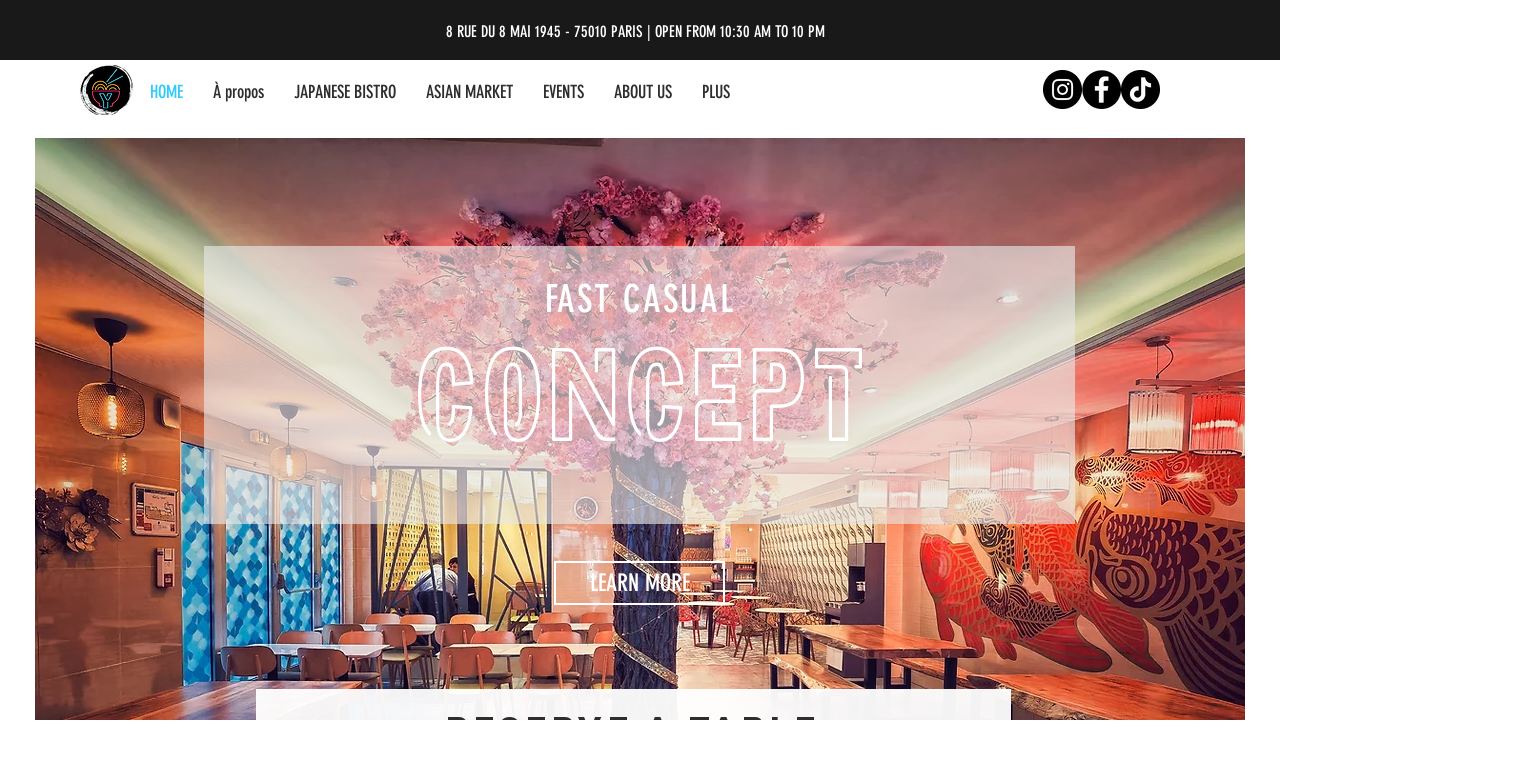

--- FILE ---
content_type: application/javascript
request_url: https://static.parastorage.com/services/table-reservations-ooi/1.2614.0/ReservationAddOnViewerWidgetNoCss.bundle.min.js
body_size: 108418
content:
!function(e,t){"object"==typeof exports&&"object"==typeof module?module.exports=t(require("@wix/image-kit"),require("react"),require("react-dom"),require("lodash")):"function"==typeof define&&define.amd?define(["imageClientApi","react","reactDOM","lodash"],t):"object"==typeof exports?exports.ReservationAddOnViewerWidgetNoCss=t(require("@wix/image-kit"),require("react"),require("react-dom"),require("lodash")):e.ReservationAddOnViewerWidgetNoCss=t(e.__imageClientApi__,e.React,e.ReactDOM,e._)}("undefined"!=typeof self?self:this,(e,t,n,r)=>(()=>{var o,i,s={216:(e,t,n)=>{"use strict";n.d(t,{r:()=>o});const r="data-",o=e=>{const t={};for(const n in e)e.hasOwnProperty(n)&&n.length>5&&n.startsWith(r)&&(t[n]=e[n]);return t}},256:(e,t,n)=>{e.exports=n(16252).isEqual},394:(e,t,n)=>{"use strict";n.r(t),n.d(t,{classes:()=>o,cssStates:()=>c,keyframes:()=>i,layers:()=>s,namespace:()=>r,st:()=>d,stVars:()=>a,style:()=>u,vars:()=>l});var r="oxSynjY",o={root:"s__7ObSwo",wrapper:"sMJe85l",optionIcon:"sRw0_Tl",suffixContainer:"sPomNLg",arrowIcon:"sHR7SUE",loader:"szuwPmp",errorIcon:"sBDc1ez",errorIconWrapper:"sHm_v6A"},i={},s={},a={},l={"wix-color-29":"--wix-color-29","wix-color-1":"--wix-color-1","wix-color-4":"--wix-color-4","wix-color-5":"--wix-color-5","wst-system-disabled-color-rgb":"--wst-system-disabled-color-rgb","wst-system-error-color-rgb":"--wst-system-error-color-rgb","wst-paragraph-2-color-rgb":"--wst-paragraph-2-color-rgb","wix-ui-tpa-dropdown-main-button-text-color":"--wix-ui-tpa-dropdown-main-button-text-color","wix-ui-tpa-dropdown-hover-text-color":"--wix-ui-tpa-dropdown-hover-text-color","wix-ui-tpa-dropdown-main-text-font":"--wix-ui-tpa-dropdown-main-text-font","wix-ui-tpa-dropdown-readonly-button-text-font":"--wix-ui-tpa-dropdown-readonly-button-text-font","wix-ui-tpa-dropdown-main-border-radius":"--wix-ui-tpa-dropdown-main-border-radius","wix-ui-tpa-dropdown-hover-border-radius":"--wix-ui-tpa-dropdown-hover-border-radius","wix-ui-tpa-dropdown-readonly-button-border-radius":"--wix-ui-tpa-dropdown-readonly-button-border-radius","wix-ui-tpa-dropdown-main-button-border-color":"--wix-ui-tpa-dropdown-main-button-border-color","wix-ui-tpa-dropdown-hover-border-color":"--wix-ui-tpa-dropdown-hover-border-color","wix-ui-tpa-dropdown-main-border-width":"--wix-ui-tpa-dropdown-main-border-width","wix-ui-tpa-dropdown-hover-border-width":"--wix-ui-tpa-dropdown-hover-border-width","wix-ui-tpa-dropdown-hover-background-color":"--wix-ui-tpa-dropdown-hover-background-color","wix-ui-tpa-dropdown-hover-background-opacity":"--wix-ui-tpa-dropdown-hover-background-opacity","wix-ui-tpa-dropdown-readonly-button-border-color":"--wix-ui-tpa-dropdown-readonly-button-border-color","wix-ui-tpa-dropdown-native-select-main-button-text-disabled-color":"--wix-ui-tpa-dropdown-native-select-main-button-text-disabled-color","wix-ui-tpa-dropdown-native-select-main-background-color":"--wix-ui-tpa-dropdown-native-select-main-background-color","wix-ui-tpa-dropdown-native-select-main-placeholder-color":"--wix-ui-tpa-dropdown-native-select-main-placeholder-color","wix-ui-tpa-dropdown-native-select-main-placeholder-opacity":"--wix-ui-tpa-dropdown-native-select-main-placeholder-opacity","wix-ui-tpa-dropdown-native-select-readonly-button-background-color":"--wix-ui-tpa-dropdown-native-select-readonly-button-background-color","wix-ui-tpa-dropdown-native-select-readonly-button-border-width":"--wix-ui-tpa-dropdown-native-select-readonly-button-border-width","wix-ui-tpa-dropdown-native-select-readonly-button-text-color":"--wix-ui-tpa-dropdown-native-select-readonly-button-text-color","wix-ui-tpa-dropdown-native-select-readonly-button-icon-color":"--wix-ui-tpa-dropdown-native-select-readonly-button-icon-color","wix-ui-tpa-dropdown-native-select-readonly-button-icon-size":"--wix-ui-tpa-dropdown-native-select-readonly-button-icon-size","wix-ui-tpa-dropdown-native-select-readonly-placeholder-color":"--wix-ui-tpa-dropdown-native-select-readonly-placeholder-color",arrowIconSize:"--DropdownNativeSelect263146720-arrowIconSize"},c=n.stc.bind(null,r),u=n.sts.bind(null,r),d=u},619:(e,t,n)=>{e.exports=n(96920)},802:e=>{"use strict";e.exports=Object},981:e=>{"use strict";e.exports=Number.isNaN||function(e){return e!=e}},1094:(e,t,n)=>{"use strict";n.d(t,{A:()=>i});var r=n(60751);const o=({size:e,...t})=>r.createElement("svg",{viewBox:"0 0 24 24",fill:"currentColor",width:e||"24",height:e||"24",...t},r.createElement("path",{d:"M16.7363407,17.029234 L18.8535534,19.1464466 L18.1464466,19.8535534 L15.930075,17.6371818 C14.7445656,18.4321354 13.2761167,19 11.5,19 C5.707,19 3.187,12.959 3.082,12.701 L3,12.5 L3.082,12.298 C3.14706801,12.1387383 4.13954978,9.75829185 6.26362939,7.97073618 L4.14644661,5.85355339 L4.85355339,5.14644661 L7.06990774,7.36280096 C8.25542011,6.56787007 9.7238747,6 11.5,6 C17.293,6 19.813,12.041 19.918,12.298 L20,12.5 L19.918,12.701 C19.8529317,12.8608821 18.8604409,15.2415858 16.7363407,17.029234 Z M7.00062805,8.70773483 C5.31819557,10.0824251 4.37185292,11.8982347 4.089,12.499 C4.567,13.51 6.932,17.964 11.5,17.964 C12.943204,17.964 14.165478,17.5219416 15.1776481,16.8847548 L13.4173436,15.1244504 C12.8798668,15.5177832 12.2170519,15.75 11.5,15.75 C9.70507456,15.75 8.25,14.2949254 8.25,12.5 C8.25,11.7829481 8.48221681,11.1201332 8.87554962,10.5826564 L7.00062805,8.70773483 Z M7.82233274,8.11522596 L9.58265641,9.87554962 C10.1201332,9.48221681 10.7829481,9.25 11.5,9.25 C13.2949254,9.25 14.75,10.7050746 14.75,12.5 C14.75,13.2170519 14.5177832,13.8798668 14.1244504,14.4173436 L15.9993352,16.2922284 C17.6817906,14.9174367 18.628145,13.1013639 18.911,12.5 C18.433,11.49 16.068,7.036 11.5,7.036 C10.0567869,7.036 8.83450653,7.47806396 7.82233274,8.11522596 Z M9.59502395,11.3021307 C9.37645424,11.648993 9.25,12.059729 9.25,12.5 C9.25,13.7426407 10.2573593,14.75 11.5,14.75 C11.940271,14.75 12.351007,14.6235458 12.6978693,14.404976 L9.59502395,11.3021307 Z M10.3021307,10.595024 L13.404976,13.6978693 C13.6235458,13.351007 13.75,12.940271 13.75,12.5 C13.75,11.2573593 12.7426407,10.25 11.5,10.25 C11.059729,10.25 10.648993,10.3764542 10.3021307,10.595024 Z"}));o.displayName="Hidden";var i=o},1148:(e,t,n)=>{var r=n(24518),o=n(11618),i=Object.hasOwnProperty,s=Object.create(null);for(var a in r)i.call(r,a)&&(s[r[a]]=a);var l=e.exports={to:{},get:{}};function c(e,t,n){return Math.min(Math.max(t,e),n)}function u(e){var t=Math.round(e).toString(16).toUpperCase();return t.length<2?"0"+t:t}l.get=function(e){var t,n;switch(e.substring(0,3).toLowerCase()){case"hsl":t=l.get.hsl(e),n="hsl";break;case"hwb":t=l.get.hwb(e),n="hwb";break;default:t=l.get.rgb(e),n="rgb"}return t?{model:n,value:t}:null},l.get.rgb=function(e){if(!e)return null;var t,n,o,s=[0,0,0,1];if(t=e.match(/^#([a-f0-9]{6})([a-f0-9]{2})?$/i)){for(o=t[2],t=t[1],n=0;n<3;n++){var a=2*n;s[n]=parseInt(t.slice(a,a+2),16)}o&&(s[3]=parseInt(o,16)/255)}else if(t=e.match(/^#([a-f0-9]{3,4})$/i)){for(o=(t=t[1])[3],n=0;n<3;n++)s[n]=parseInt(t[n]+t[n],16);o&&(s[3]=parseInt(o+o,16)/255)}else if(t=e.match(/^rgba?\(\s*([+-]?\d+)(?=[\s,])\s*(?:,\s*)?([+-]?\d+)(?=[\s,])\s*(?:,\s*)?([+-]?\d+)\s*(?:[,|\/]\s*([+-]?[\d\.]+)(%?)\s*)?\)$/)){for(n=0;n<3;n++)s[n]=parseInt(t[n+1],0);t[4]&&(t[5]?s[3]=.01*parseFloat(t[4]):s[3]=parseFloat(t[4]))}else{if(!(t=e.match(/^rgba?\(\s*([+-]?[\d\.]+)\%\s*,?\s*([+-]?[\d\.]+)\%\s*,?\s*([+-]?[\d\.]+)\%\s*(?:[,|\/]\s*([+-]?[\d\.]+)(%?)\s*)?\)$/)))return(t=e.match(/^(\w+)$/))?"transparent"===t[1]?[0,0,0,0]:i.call(r,t[1])?((s=r[t[1]])[3]=1,s):null:null;for(n=0;n<3;n++)s[n]=Math.round(2.55*parseFloat(t[n+1]));t[4]&&(t[5]?s[3]=.01*parseFloat(t[4]):s[3]=parseFloat(t[4]))}for(n=0;n<3;n++)s[n]=c(s[n],0,255);return s[3]=c(s[3],0,1),s},l.get.hsl=function(e){if(!e)return null;var t=e.match(/^hsla?\(\s*([+-]?(?:\d{0,3}\.)?\d+)(?:deg)?\s*,?\s*([+-]?[\d\.]+)%\s*,?\s*([+-]?[\d\.]+)%\s*(?:[,|\/]\s*([+-]?(?=\.\d|\d)(?:0|[1-9]\d*)?(?:\.\d*)?(?:[eE][+-]?\d+)?)\s*)?\)$/);if(t){var n=parseFloat(t[4]);return[(parseFloat(t[1])%360+360)%360,c(parseFloat(t[2]),0,100),c(parseFloat(t[3]),0,100),c(isNaN(n)?1:n,0,1)]}return null},l.get.hwb=function(e){if(!e)return null;var t=e.match(/^hwb\(\s*([+-]?\d{0,3}(?:\.\d+)?)(?:deg)?\s*,\s*([+-]?[\d\.]+)%\s*,\s*([+-]?[\d\.]+)%\s*(?:,\s*([+-]?(?=\.\d|\d)(?:0|[1-9]\d*)?(?:\.\d*)?(?:[eE][+-]?\d+)?)\s*)?\)$/);if(t){var n=parseFloat(t[4]);return[(parseFloat(t[1])%360+360)%360,c(parseFloat(t[2]),0,100),c(parseFloat(t[3]),0,100),c(isNaN(n)?1:n,0,1)]}return null},l.to.hex=function(){var e=o(arguments);return"#"+u(e[0])+u(e[1])+u(e[2])+(e[3]<1?u(Math.round(255*e[3])):"")},l.to.rgb=function(){var e=o(arguments);return e.length<4||1===e[3]?"rgb("+Math.round(e[0])+", "+Math.round(e[1])+", "+Math.round(e[2])+")":"rgba("+Math.round(e[0])+", "+Math.round(e[1])+", "+Math.round(e[2])+", "+e[3]+")"},l.to.rgb.percent=function(){var e=o(arguments),t=Math.round(e[0]/255*100),n=Math.round(e[1]/255*100),r=Math.round(e[2]/255*100);return e.length<4||1===e[3]?"rgb("+t+"%, "+n+"%, "+r+"%)":"rgba("+t+"%, "+n+"%, "+r+"%, "+e[3]+")"},l.to.hsl=function(){var e=o(arguments);return e.length<4||1===e[3]?"hsl("+e[0]+", "+e[1]+"%, "+e[2]+"%)":"hsla("+e[0]+", "+e[1]+"%, "+e[2]+"%, "+e[3]+")"},l.to.hwb=function(){var e=o(arguments),t="";return e.length>=4&&1!==e[3]&&(t=", "+e[3]),"hwb("+e[0]+", "+e[1]+"%, "+e[2]+"%"+t+")"},l.to.keyword=function(e){return s[e.slice(0,3)]}},1206:(e,t,n)=>{"use strict";n.d(t,{M:()=>r});const r=e=>"string"==typeof e?e:e?e.displayName||e.name||"Component":void 0},1230:(e,t,n)=>{"use strict";n.d(t,{J:()=>i});var r=n(73857),o=n(67058);const i=(0,r.X)(o.J)},1558:(e,t,n)=>{"use strict";n.d(t,{M:()=>o,a:()=>r});const r=["en","en-US","en-GB","en-AU","en-CA","ar","bg","ca","zh","zh-TW","zh-HK","zh-MO","cs","da","nl","fi","fr","fr-CA","fr-CH","fr-BE","de","de-CH","de-AT","el","he","hi","hu","id","it","ja","ko","lt","ms","no","nb","nn","pl","pt-BR","pt","ro","ru","sk","sl","es","es-419","es-AR","es-MX","es-US","sv","tl","th","tr","uk","vi"],o=r},1871:(e,t,n)=>{"use strict";n.d(t,{X:()=>r});const r={arrow:"popover-arrow",element:"popover-element",portal:"popover-portal",content:"popover-content"}},1906:(e,t,n)=>{"use strict";n.d(t,{A:()=>i});var r=n(23224),o=n(99805);function i(e,t){if(t&&("object"==(0,r.A)(t)||"function"==typeof t))return t;if(void 0!==t)throw new TypeError("Derived constructors may only return object or undefined");return(0,o.A)(e)}},2922:(e,t,n)=>{e.exports=n(16252).flow},3209:(e,t,n)=>{"use strict";n.d(t,{n:()=>s});var r=n(60751),o=n.n(r),i=n(18293);const s=({dataHook:e,...t})=>o().createElement("span",{className:i.Ly.root,"aria-hidden":"true","data-hook":e,...t},"*")},3362:(e,t,n)=>{"use strict";n.d(t,{L:()=>o});var r=n(60751);const o=e=>{const t=({children:e})=>"string"==typeof e?r.createElement("div",{},e):e;return t.displayName=e,t}},5219:(e,t,n)=>{"use strict";var r=n(55806),o=n(11701),i=n(63637),s=n(23616),a=n(48298),l=o(s());r(l,{getPolyfill:s,implementation:i,shim:a}),e.exports=l},5466:(e,t)=>{"use strict";Object.defineProperty(t,"__esModule",{value:!0}),t.byDataHook=void 0;t.byDataHook=e=>e.split(" ").filter(Boolean).map(e=>`[data-hook~="${e}"]`).join("")},5828:function(e){e.exports=function(){"use strict";return function(e,t){t.prototype.isSameOrBefore=function(e,t){return this.isSame(e,t)||this.isBefore(e,t)}}}()},6206:(e,t,n)=>{"use strict";n.d(t,{A:()=>i});var r=n(60751);const o=({size:e,...t})=>r.createElement("svg",{viewBox:"0 0 24 24",fill:"currentColor",width:e||"24",height:e||"24",...t},r.createElement("path",{fillRule:"evenodd",d:"M18.2546728,8.18171329 L18.9617796,8.88882007 L12.5952867,15.2537133 L12.5978964,15.2558012 L11.8907896,15.962908 L11.8882867,15.9607133 L11.8874628,15.9617796 L11.180356,15.2546728 L11.1812867,15.2527133 L4.81828671,8.88882007 L5.52539349,8.18171329 L11.8882867,14.5457133 L18.2546728,8.18171329 Z"}));o.displayName="ChevronDown";var i=o},6615:(e,t,n)=>{"use strict";n.d(t,{X:()=>r});const r={checkIcon:"checkIcon"}},7009:e=>{"use strict";e.exports="undefined"!=typeof Reflect&&Reflect&&Reflect.apply},7032:(e,t,n)=>{"use strict";n.d(t,{A6:()=>i,Yj:()=>a,fl:()=>o,gn:()=>s});var r=n(60751);const o=()=>r.createElement("svg",{width:"7px",height:"12px",viewBox:"0 0 7 12",xmlns:"http://www.w3.org/2000/svg"},r.createElement("g",{stroke:"none",strokeWidth:"1",fill:"none",fillRule:"evenodd"},r.createElement("g",{transform:"translate(3.500000, 6.000000) rotate(90.000000) translate(-3.500000, -6.000000) translate(-2.500000, 2.500000)"},r.createElement("path",{d:"M6.7592566,0.349226756 L12,6.46342739 L-8.52651283e-14,6.46342739 L5.2407434,0.349226756 C5.60016555,-0.0700990862 6.23146553,-0.118660623 6.65079137,0.240761528 C6.68967018,0.27408622 6.72593191,0.310347949 6.7592566,0.349226756 Z",fill:"#212121",transform:"translate(6.000000, 3.231714) rotate(180.000000) translate(-6.000000, -3.231714) "}),r.createElement("path",{d:"M0,-1.22124533e-13 L1,6.15771224e-14 L6,5.8 L11,-3.02737051e-14 L12,-1.22124533e-13 L6.7592566,6.11420063 C6.39983445,6.53352647 5.76853447,6.58208801 5.34920863,6.22266586 C5.31032982,6.18934117 5.27406809,6.15307944 5.2407434,6.11420063 L0,-1.22124533e-13 Z",fill:"#757575"})))),i=()=>r.createElement("svg",{width:"7px",height:"12px",viewBox:"0 0 7 12",xmlns:"http://www.w3.org/2000/svg"},r.createElement("g",{stroke:"none",strokeWidth:"1",fill:"none",fillRule:"evenodd"},r.createElement("g",{transform:"translate(3.500000, 6.000000) scale(-1, 1) rotate(90.000000) translate(-3.500000, -6.000000) translate(-2.500000, 2.500000)"},r.createElement("path",{d:"M6.7592566,0.349226756 L12,6.46342739 L-8.52651283e-14,6.46342739 L5.2407434,0.349226756 C5.60016555,-0.0700990862 6.23146553,-0.118660623 6.65079137,0.240761528 C6.68967018,0.27408622 6.72593191,0.310347949 6.7592566,0.349226756 Z",fill:"#212121",transform:"translate(6.000000, 3.231714) rotate(180.000000) translate(-6.000000, -3.231714) "}),r.createElement("path",{d:"M0,-1.22124533e-13 L1,6.15771224e-14 L6,5.8 L11,-3.02737051e-14 L12,-1.22124533e-13 L6.7592566,6.11420063 C6.39983445,6.53352647 5.76853447,6.58208801 5.34920863,6.22266586 C5.31032982,6.18934117 5.27406809,6.15307944 5.2407434,6.11420063 L0,-1.22124533e-13 Z",fill:"#757575"})))),s=()=>r.createElement("svg",{width:"12px",height:"7px",viewBox:"0 0 12 7",xmlns:"http://www.w3.org/2000/svg"},r.createElement("g",{stroke:"none",strokeWidth:"1",fill:"none",fillRule:"evenodd"},r.createElement("g",null,r.createElement("path",{d:"M6.7592566,0.349226756 L12,6.46342739 L-8.52651283e-14,6.46342739 L5.2407434,0.349226756 C5.60016555,-0.0700990862 6.23146553,-0.118660623 6.65079137,0.240761528 C6.68967018,0.27408622 6.72593191,0.310347949 6.7592566,0.349226756 Z",fill:"#212121",transform:"translate(6.000000, 3.231714) rotate(180.000000) translate(-6.000000, -3.231714) "}),r.createElement("path",{d:"M0,-1.22124533e-13 L1,6.15771224e-14 L6,5.8 L11,-3.02737051e-14 L12,-1.22124533e-13 L6.7592566,6.11420063 C6.39983445,6.53352647 5.76853447,6.58208801 5.34920863,6.22266586 C5.31032982,6.18934117 5.27406809,6.15307944 5.2407434,6.11420063 L0,-1.22124533e-13 Z",fill:"#757575"})))),a=()=>r.createElement("svg",{width:"12px",height:"7px",viewBox:"0 0 12 7",xmlns:"http://www.w3.org/2000/svg"},r.createElement("g",{stroke:"none",strokeWidth:"1",fill:"none",fillRule:"evenodd"},r.createElement("g",{transform:"translate(6.000000, 3.500000) scale(1, -1) translate(-6.000000, -3.500000) "},r.createElement("path",{d:"M6.7592566,0.349226756 L12,6.46342739 L-8.52651283e-14,6.46342739 L5.2407434,0.349226756 C5.60016555,-0.0700990862 6.23146553,-0.118660623 6.65079137,0.240761528 C6.68967018,0.27408622 6.72593191,0.310347949 6.7592566,0.349226756 Z",fill:"#212121",transform:"translate(6.000000, 3.231714) rotate(180.000000) translate(-6.000000, -3.231714) "}),r.createElement("path",{d:"M0,-1.22124533e-13 L1,6.15771224e-14 L6,5.8 L11,-3.02737051e-14 L12,-1.22124533e-13 L6.7592566,6.11420063 C6.39983445,6.53352647 5.76853447,6.58208801 5.34920863,6.22266586 C5.31032982,6.18934117 5.27406809,6.15307944 5.2407434,6.11420063 L0,-1.22124533e-13 Z",fill:"#757575"}))))},7183:e=>{"use strict";e.exports="SECRET_DO_NOT_PASS_THIS_OR_YOU_WILL_BE_FIRED"},8277:(e,t,n)=>{"use strict";n.r(t),n.d(t,{classes:()=>o,cssStates:()=>c,keyframes:()=>i,layers:()=>s,namespace:()=>r,st:()=>d,stVars:()=>a,style:()=>u,vars:()=>l});var r="oD4fEVP",o={root:"sIxvwc_",icon:"sDToqZZ","skin-line":"s__8tQcL9","skin-full":"se4KJDr"},i={},s={},a={},l={"wix-color-1":"--wix-color-1","wix-color-5":"--wix-color-5","wix-color-29":"--wix-color-29","wst-paragraph-2-color-rgb":"--wst-paragraph-2-color-rgb","wst-primary-background-color-rgb":"--wst-primary-background-color-rgb","wst-system-disabled-color-rgb":"--wst-system-disabled-color-rgb","wix-ui-tpa-icon-button-icon-color":"--wix-ui-tpa-icon-button-icon-color","wix-ui-tpa-icon-button-background-color":"--wix-ui-tpa-icon-button-background-color"},c=n.stc.bind(null,r),u=n.sts.bind(null,r),d=u},8500:(e,t,n)=>{e.exports=n(16252).memoize},9113:(e,t,n)=>{"use strict";n.r(t),n.d(t,{classes:()=>o,cssStates:()=>c,keyframes:()=>i,layers:()=>s,namespace:()=>r,st:()=>d,stVars:()=>a,style:()=>u,vars:()=>l});var r="oF_tKet",o={root:"sS1j1bg",affixIcon:"sKKE8_T","prefix-icon":"sMzhCiG","suffix-icon":"soBwQas"},i={},s={},a={},l={"wix-color-8":"--wix-color-8","wix-color-5":"--wix-color-5","wix-color-29":"--wix-color-29","wst-links-and-actions-color-rgb":"--wst-links-and-actions-color-rgb","wst-paragraph-2-color-rgb":"--wst-paragraph-2-color-rgb","wst-system-disabled-color-rgb":"--wst-system-disabled-color-rgb","wix-ui-tpa-text-button-main-text-color":"--wix-ui-tpa-text-button-main-text-color","wix-ui-tpa-text-button-main-text-font":"--wix-ui-tpa-text-button-main-text-font","wix-ui-tpa-text-button-background-color":"--wix-ui-tpa-text-button-background-color","wix-ui-tpa-text-button-background-color-internal":"--TextButton2786308927-wix-ui-tpa-text-button-background-color-internal","wix-ui-tpa-button-hover-text-font-text-decoration":"--TextButton2786308927-wix-ui-tpa-button-hover-text-font-text-decoration"},c=n.stc.bind(null,r),u=n.sts.bind(null,r),d=u},9344:(e,t,n)=>{"use strict";var r=n(40181);e.exports=function(){return"function"==typeof Object.is?Object.is:r}},10354:(e,t,n)=>{"use strict";n.d(t,{c:()=>r});const r=new class{constructor(){this.method="keyboard",this.subscribers=new Map,this.subscribe=(e,t)=>this.subscribers.set(e,t),this.unsubscribe=e=>this.subscribers.delete(e),this.isKeyboard=()=>"keyboard"===this.method,"undefined"!=typeof window&&(window.addEventListener("mousedown",()=>this.setMethod("mouse")),window.addEventListener("keydown",()=>this.setMethod("keyboard")),window.addEventListener("keyup",()=>this.setMethod("keyboard")))}setMethod(e){e!==this.method&&(this.method=e,this.subscribers.forEach(e=>e()))}}},10490:(e,t,n)=>{"use strict";n.r(t),n.d(t,{classes:()=>o,cssStates:()=>c,keyframes:()=>i,layers:()=>s,namespace:()=>r,st:()=>d,stVars:()=>a,style:()=>u,vars:()=>l});var r="olyOyeP",o={root:"sFfWs1M"},i={},s={},a={},l={},c=n.stc.bind(null,r),u=n.sts.bind(null,r),d=u},11618:(e,t,n)=>{"use strict";var r=n(99346),o=Array.prototype.concat,i=Array.prototype.slice,s=e.exports=function(e){for(var t=[],n=0,s=e.length;n<s;n++){var a=e[n];r(a)?t=o.call(t,i.call(a)):t.push(a)}return t};s.wrap=function(e){return function(){return e(s(arguments))}}},11701:(e,t,n)=>{"use strict";var r=n(68187),o=n(29997),i=n(47196),s=n(74983);e.exports=function(e){var t=i(arguments),n=e.length-(arguments.length-1);return r(t,1+(n>0?n:0),!0)},o?o(e.exports,"apply",{value:s}):e.exports.apply=s},11754:(e,t,n)=>{"use strict";n.d(t,{d:()=>o});var r=n(60751);const o=(e,t)=>r.Children.toArray(e).reduce((e,t)=>{if(!r.isValidElement(t))return e;if(!t.type||!t.type.displayName)return e;return e[t.type.displayName.split(".").pop()]=t,e},t||{})},12073:(e,t,n)=>{"use strict";n.d(t,{F:()=>r});var r=function(e){return e.scrollTop}},12637:(e,t,n)=>{"use strict";function r(e,t){return e.replace(new RegExp("(^|\\s)"+t+"(?:\\s|$)","g"),"$1").replace(/\s+/g," ").replace(/^\s*|\s*$/g,"")}function o(e,t){e.classList?e.classList.remove(t):"string"==typeof e.className?e.className=r(e.className,t):e.setAttribute("class",r(e.className&&e.className.baseVal||"",t))}n.d(t,{A:()=>o})},13075:(e,t,n)=>{"use strict";n.d(t,{r:()=>r});const r={hasCustomFocus:"has-custom-focus",ignoreFocus:"ignore-focus"}},13134:(e,t,n)=>{"use strict";function r(e){return r=Object.setPrototypeOf?Object.getPrototypeOf.bind():function(e){return e.__proto__||Object.getPrototypeOf(e)},r(e)}n.d(t,{A:()=>r})},13448:(e,t,n)=>{"use strict";n.d(t,{A:()=>p});var r=n(60751),o=n.n(r),i=n(97598),s=n.n(i),a=n(83202),l=n.n(a),c=n(78345),u=function(){function e(e,t){for(var n=0;n<t.length;n++){var r=t[n];r.enumerable=r.enumerable||!1,r.configurable=!0,"value"in r&&(r.writable=!0),Object.defineProperty(e,r.key,r)}}return function(t,n,r){return n&&e(t.prototype,n),r&&e(t,r),t}}();var d=function(e){function t(){return function(e,t){if(!(e instanceof t))throw new TypeError("Cannot call a class as a function")}(this,t),function(e,t){if(!e)throw new ReferenceError("this hasn't been initialised - super() hasn't been called");return!t||"object"!=typeof t&&"function"!=typeof t?e:t}(this,(t.__proto__||Object.getPrototypeOf(t)).apply(this,arguments))}return function(e,t){if("function"!=typeof t&&null!==t)throw new TypeError("Super expression must either be null or a function, not "+typeof t);e.prototype=Object.create(t&&t.prototype,{constructor:{value:e,enumerable:!1,writable:!0,configurable:!0}}),t&&(Object.setPrototypeOf?Object.setPrototypeOf(e,t):e.__proto__=t)}(t,e),u(t,[{key:"componentWillUnmount",value:function(){this.defaultNode&&document.body.removeChild(this.defaultNode),this.defaultNode=null}},{key:"render",value:function(){return c.S?(this.props.node||this.defaultNode||(this.defaultNode=document.createElement("div"),document.body.appendChild(this.defaultNode)),l().createPortal(this.props.children,this.props.node||this.defaultNode)):null}}]),t}(o().Component);d.propTypes={children:s().node.isRequired,node:s().any};const p=d},13515:(e,t,n)=>{"use strict";var r=n(981);e.exports=function(e){return r(e)||0===e?e:e<0?-1:1}},13735:(e,t,n)=>{"use strict";var r=Array.prototype.slice,o=n(66199),i=Object.keys,s=i?function(e){return i(e)}:n(31385),a=Object.keys;s.shim=function(){if(Object.keys){var e=function(){var e=Object.keys(arguments);return e&&e.length===arguments.length}(1,2);e||(Object.keys=function(e){return o(e)?a(r.call(e)):a(e)})}else Object.keys=s;return Object.keys||s},e.exports=s},14295:(e,t,n)=>{"use strict";var r,o=n(802),i=n(70593),s=n(60155),a=n(37180),l=n(59304),c=n(31742),u=n(86757),d=n(24923),p=n(47256),f=n(75414),h=n(67954),m=n(83452),g=n(41358),y=n(85720),v=n(13515),b=Function,w=function(e){try{return b('"use strict"; return ('+e+").constructor;")()}catch(e){}},E=n(91233),x=n(29997),A=function(){throw new u},S=E?function(){try{return A}catch(e){try{return E(arguments,"callee").get}catch(e){return A}}}():A,N=n(28573)(),O=n(37582),C=n(42170),T=n(99090),I=n(20024),P=n(31530),D={},_="undefined"!=typeof Uint8Array&&O?O(Uint8Array):r,L={__proto__:null,"%AggregateError%":"undefined"==typeof AggregateError?r:AggregateError,"%Array%":Array,"%ArrayBuffer%":"undefined"==typeof ArrayBuffer?r:ArrayBuffer,"%ArrayIteratorPrototype%":N&&O?O([][Symbol.iterator]()):r,"%AsyncFromSyncIteratorPrototype%":r,"%AsyncFunction%":D,"%AsyncGenerator%":D,"%AsyncGeneratorFunction%":D,"%AsyncIteratorPrototype%":D,"%Atomics%":"undefined"==typeof Atomics?r:Atomics,"%BigInt%":"undefined"==typeof BigInt?r:BigInt,"%BigInt64Array%":"undefined"==typeof BigInt64Array?r:BigInt64Array,"%BigUint64Array%":"undefined"==typeof BigUint64Array?r:BigUint64Array,"%Boolean%":Boolean,"%DataView%":"undefined"==typeof DataView?r:DataView,"%Date%":Date,"%decodeURI%":decodeURI,"%decodeURIComponent%":decodeURIComponent,"%encodeURI%":encodeURI,"%encodeURIComponent%":encodeURIComponent,"%Error%":i,"%eval%":eval,"%EvalError%":s,"%Float16Array%":"undefined"==typeof Float16Array?r:Float16Array,"%Float32Array%":"undefined"==typeof Float32Array?r:Float32Array,"%Float64Array%":"undefined"==typeof Float64Array?r:Float64Array,"%FinalizationRegistry%":"undefined"==typeof FinalizationRegistry?r:FinalizationRegistry,"%Function%":b,"%GeneratorFunction%":D,"%Int8Array%":"undefined"==typeof Int8Array?r:Int8Array,"%Int16Array%":"undefined"==typeof Int16Array?r:Int16Array,"%Int32Array%":"undefined"==typeof Int32Array?r:Int32Array,"%isFinite%":isFinite,"%isNaN%":isNaN,"%IteratorPrototype%":N&&O?O(O([][Symbol.iterator]())):r,"%JSON%":"object"==typeof JSON?JSON:r,"%Map%":"undefined"==typeof Map?r:Map,"%MapIteratorPrototype%":"undefined"!=typeof Map&&N&&O?O((new Map)[Symbol.iterator]()):r,"%Math%":Math,"%Number%":Number,"%Object%":o,"%Object.getOwnPropertyDescriptor%":E,"%parseFloat%":parseFloat,"%parseInt%":parseInt,"%Promise%":"undefined"==typeof Promise?r:Promise,"%Proxy%":"undefined"==typeof Proxy?r:Proxy,"%RangeError%":a,"%ReferenceError%":l,"%Reflect%":"undefined"==typeof Reflect?r:Reflect,"%RegExp%":RegExp,"%Set%":"undefined"==typeof Set?r:Set,"%SetIteratorPrototype%":"undefined"!=typeof Set&&N&&O?O((new Set)[Symbol.iterator]()):r,"%SharedArrayBuffer%":"undefined"==typeof SharedArrayBuffer?r:SharedArrayBuffer,"%String%":String,"%StringIteratorPrototype%":N&&O?O(""[Symbol.iterator]()):r,"%Symbol%":N?Symbol:r,"%SyntaxError%":c,"%ThrowTypeError%":S,"%TypedArray%":_,"%TypeError%":u,"%Uint8Array%":"undefined"==typeof Uint8Array?r:Uint8Array,"%Uint8ClampedArray%":"undefined"==typeof Uint8ClampedArray?r:Uint8ClampedArray,"%Uint16Array%":"undefined"==typeof Uint16Array?r:Uint16Array,"%Uint32Array%":"undefined"==typeof Uint32Array?r:Uint32Array,"%URIError%":d,"%WeakMap%":"undefined"==typeof WeakMap?r:WeakMap,"%WeakRef%":"undefined"==typeof WeakRef?r:WeakRef,"%WeakSet%":"undefined"==typeof WeakSet?r:WeakSet,"%Function.prototype.call%":P,"%Function.prototype.apply%":I,"%Object.defineProperty%":x,"%Object.getPrototypeOf%":C,"%Math.abs%":p,"%Math.floor%":f,"%Math.max%":h,"%Math.min%":m,"%Math.pow%":g,"%Math.round%":y,"%Math.sign%":v,"%Reflect.getPrototypeOf%":T};if(O)try{null.error}catch(e){var k=O(O(e));L["%Error.prototype%"]=k}var R=function e(t){var n;if("%AsyncFunction%"===t)n=w("async function () {}");else if("%GeneratorFunction%"===t)n=w("function* () {}");else if("%AsyncGeneratorFunction%"===t)n=w("async function* () {}");else if("%AsyncGenerator%"===t){var r=e("%AsyncGeneratorFunction%");r&&(n=r.prototype)}else if("%AsyncIteratorPrototype%"===t){var o=e("%AsyncGenerator%");o&&O&&(n=O(o.prototype))}return L[t]=n,n},M={__proto__:null,"%ArrayBufferPrototype%":["ArrayBuffer","prototype"],"%ArrayPrototype%":["Array","prototype"],"%ArrayProto_entries%":["Array","prototype","entries"],"%ArrayProto_forEach%":["Array","prototype","forEach"],"%ArrayProto_keys%":["Array","prototype","keys"],"%ArrayProto_values%":["Array","prototype","values"],"%AsyncFunctionPrototype%":["AsyncFunction","prototype"],"%AsyncGenerator%":["AsyncGeneratorFunction","prototype"],"%AsyncGeneratorPrototype%":["AsyncGeneratorFunction","prototype","prototype"],"%BooleanPrototype%":["Boolean","prototype"],"%DataViewPrototype%":["DataView","prototype"],"%DatePrototype%":["Date","prototype"],"%ErrorPrototype%":["Error","prototype"],"%EvalErrorPrototype%":["EvalError","prototype"],"%Float32ArrayPrototype%":["Float32Array","prototype"],"%Float64ArrayPrototype%":["Float64Array","prototype"],"%FunctionPrototype%":["Function","prototype"],"%Generator%":["GeneratorFunction","prototype"],"%GeneratorPrototype%":["GeneratorFunction","prototype","prototype"],"%Int8ArrayPrototype%":["Int8Array","prototype"],"%Int16ArrayPrototype%":["Int16Array","prototype"],"%Int32ArrayPrototype%":["Int32Array","prototype"],"%JSONParse%":["JSON","parse"],"%JSONStringify%":["JSON","stringify"],"%MapPrototype%":["Map","prototype"],"%NumberPrototype%":["Number","prototype"],"%ObjectPrototype%":["Object","prototype"],"%ObjProto_toString%":["Object","prototype","toString"],"%ObjProto_valueOf%":["Object","prototype","valueOf"],"%PromisePrototype%":["Promise","prototype"],"%PromiseProto_then%":["Promise","prototype","then"],"%Promise_all%":["Promise","all"],"%Promise_reject%":["Promise","reject"],"%Promise_resolve%":["Promise","resolve"],"%RangeErrorPrototype%":["RangeError","prototype"],"%ReferenceErrorPrototype%":["ReferenceError","prototype"],"%RegExpPrototype%":["RegExp","prototype"],"%SetPrototype%":["Set","prototype"],"%SharedArrayBufferPrototype%":["SharedArrayBuffer","prototype"],"%StringPrototype%":["String","prototype"],"%SymbolPrototype%":["Symbol","prototype"],"%SyntaxErrorPrototype%":["SyntaxError","prototype"],"%TypedArrayPrototype%":["TypedArray","prototype"],"%TypeErrorPrototype%":["TypeError","prototype"],"%Uint8ArrayPrototype%":["Uint8Array","prototype"],"%Uint8ClampedArrayPrototype%":["Uint8ClampedArray","prototype"],"%Uint16ArrayPrototype%":["Uint16Array","prototype"],"%Uint32ArrayPrototype%":["Uint32Array","prototype"],"%URIErrorPrototype%":["URIError","prototype"],"%WeakMapPrototype%":["WeakMap","prototype"],"%WeakSetPrototype%":["WeakSet","prototype"]},U=n(50469),B=n(89731),F=U.call(P,Array.prototype.concat),j=U.call(I,Array.prototype.splice),H=U.call(P,String.prototype.replace),V=U.call(P,String.prototype.slice),W=U.call(P,RegExp.prototype.exec),Z=/[^%.[\]]+|\[(?:(-?\d+(?:\.\d+)?)|(["'])((?:(?!\2)[^\\]|\\.)*?)\2)\]|(?=(?:\.|\[\])(?:\.|\[\]|%$))/g,Y=/\\(\\)?/g,G=function(e,t){var n,r=e;if(B(M,r)&&(r="%"+(n=M[r])[0]+"%"),B(L,r)){var o=L[r];if(o===D&&(o=R(r)),void 0===o&&!t)throw new u("intrinsic "+e+" exists, but is not available. Please file an issue!");return{alias:n,name:r,value:o}}throw new c("intrinsic "+e+" does not exist!")};e.exports=function(e,t){if("string"!=typeof e||0===e.length)throw new u("intrinsic name must be a non-empty string");if(arguments.length>1&&"boolean"!=typeof t)throw new u('"allowMissing" argument must be a boolean');if(null===W(/^%?[^%]*%?$/,e))throw new c("`%` may not be present anywhere but at the beginning and end of the intrinsic name");var n=function(e){var t=V(e,0,1),n=V(e,-1);if("%"===t&&"%"!==n)throw new c("invalid intrinsic syntax, expected closing `%`");if("%"===n&&"%"!==t)throw new c("invalid intrinsic syntax, expected opening `%`");var r=[];return H(e,Z,function(e,t,n,o){r[r.length]=n?H(o,Y,"$1"):t||e}),r}(e),r=n.length>0?n[0]:"",o=G("%"+r+"%",t),i=o.name,s=o.value,a=!1,l=o.alias;l&&(r=l[0],j(n,F([0,1],l)));for(var d=1,p=!0;d<n.length;d+=1){var f=n[d],h=V(f,0,1),m=V(f,-1);if(('"'===h||"'"===h||"`"===h||'"'===m||"'"===m||"`"===m)&&h!==m)throw new c("property names with quotes must have matching quotes");if("constructor"!==f&&p||(a=!0),B(L,i="%"+(r+="."+f)+"%"))s=L[i];else if(null!=s){if(!(f in s)){if(!t)throw new u("base intrinsic for "+e+" exists, but the property is not available.");return}if(E&&d+1>=n.length){var g=E(s,f);s=(p=!!g)&&"get"in g&&!("originalValue"in g.get)?g.get:s[f]}else p=B(s,f),s=s[f];p&&!a&&(L[i]=s)}}return s}},14507:(e,t,n)=>{"use strict";n.d(t,{A:()=>i});var r=n(60751);const o=({size:e,...t})=>r.createElement("svg",{viewBox:"0 0 24 24",fill:"currentColor",width:e||"24",height:e||"24",...t},r.createElement("path",{fillRule:"evenodd",d:"M11.5,3 C16.187,3 20,6.813 20,11.5 C20,16.187 16.187,20 11.5,20 C6.813,20 3,16.187 3,11.5 C3,6.813 6.813,3 11.5,3 Z M11.5,4 C7.364,4 4,7.364 4,11.5 C4,15.636 7.364,19 11.5,19 C15.636,19 19,15.636 19,11.5 C19,7.364 15.636,4 11.5,4 Z M12,14 L12,15 L11,15 L11,14 L12,14 Z M12,8 L12,13 L11,13 L11,8 L12,8 Z"}));o.displayName="Error";var i=o},16252:e=>{"use strict";e.exports=r},16404:(e,t,n)=>{"use strict";n.r(t),n.d(t,{classes:()=>o,cssStates:()=>c,keyframes:()=>i,layers:()=>s,namespace:()=>r,st:()=>d,stVars:()=>a,style:()=>u,vars:()=>l});var r="o_xuIeg",o={root:"sIRtM_T"},i={},s={},a={},l={},c=n.stc.bind(null,r),u=n.sts.bind(null,r),d=u},16513:(e,t,n)=>{"use strict";n.r(t),n.d(t,{classes:()=>o,cssStates:()=>c,keyframes:()=>i,layers:()=>s,namespace:()=>r,st:()=>d,stVars:()=>a,style:()=>u,vars:()=>l});var r="oatCY_H",o={root:"sm3VP4n",srOnly:"stj4ugo","sr-only":"sW_JbIM"},i={},s={},a={},l={"wix-color-5":"--wix-color-5","wix-color-4":"--wix-color-4","wut-text-color":"--wut-text-color","wut-placeholder-color":"--wut-placeholder-color","wix-ui-tpa-text-main-text-color":"--wix-ui-tpa-text-main-text-color","wix-ui-tpa-text-main-text-font":"--wix-ui-tpa-text-main-text-font","primary-color":"--Text800757453-primary-color","secondary-color":"--Text800757453-secondary-color"},c=n.stc.bind(null,r),u=n.sts.bind(null,r),d=u},18061:(e,t,n)=>{"use strict";function r(e){const t=e.filter(e=>!!e);return t.length>0?t.join(" "):void 0}n.d(t,{g:()=>r})},18293:(e,t,n)=>{"use strict";n.d(t,{Ly:()=>r});var r={root:"sv8twIp"}},18778:(e,t,n)=>{e.exports=n(16252).pickBy},19556:(e,t,n)=>{"use strict";n.d(t,{A:()=>o});var r=n(86329);function o(e,t){e.classList?e.classList.add(t):(0,r.A)(e,t)||("string"==typeof e.className?e.className=e.className+" "+t:e.setAttribute("class",(e.className&&e.className.baseVal||"")+" "+t))}},20024:e=>{"use strict";e.exports=Function.prototype.apply},20714:(e,t,n)=>{"use strict";var r,o=n(47196),i=n(91233);try{r=[].__proto__===Array.prototype}catch(e){if(!e||"object"!=typeof e||!("code"in e)||"ERR_PROTO_ACCESS"!==e.code)throw e}var s=!!r&&i&&i(Object.prototype,"__proto__"),a=Object,l=a.getPrototypeOf;e.exports=s&&"function"==typeof s.get?o([s.get]):"function"==typeof l&&function(e){return l(null==e?e:a(e))}},21235:(e,t,n)=>{"use strict";n.d(t,{e:()=>s});var r=n(28567),o=n(82664),i=n.n(o);function s(e,t){if(!e)return null;if("string"==typeof e)switch(e){case"window":case"viewport":return document.body;case"scrollParent":return(0,r.m)(t);default:return}return"function"==typeof e?function(e,t){if(!t)return;const n=a(e,t);if(n)return n;return}(e,t):i()(e)?e:void 0}function a(e,t){if(t)return e(t)?t:a(e,(0,r.$)(t))}},21533:(e,t)=>{"use strict";t.A=function(e,t,s){var a=e.displayName||e.name||"Wrapper",l=t.displayName||t.name||"WrappedComponent",c=s&&void 0!==s.hoistStatics?s.hoistStatics:i.hoistStatics,u=s&&void 0!==s.delegateTo?s.delegateTo:i.delegateTo;"function"==typeof s&&(u=s);if(c){Object.getOwnPropertyNames(t).filter(function(e){return!r[e]&&!o[e]}).forEach(function(n){e[n]&&console.warn("Static method "+n+" already exists in wrapper component "+a+", and won't be hoisted. Consider changing the name on "+l+"."),e[n]=t[n]})}return Object.getOwnPropertyNames(t.prototype).filter(function(e){return!n[e]}).forEach(function(n){e.prototype[n]?console.warn("Method "+n+" already exists in wrapper component "+a+", and won't be hoisted. Consider changing the name on "+l+"."):e.prototype[n]=function(){for(var e,r=arguments.length,o=Array(r),i=0;i<r;i++)o[i]=arguments[i];return(e=t.prototype[n]).call.apply(e,[u.call(this,this)].concat(o))}}),e};var n={autobind:!0,childContextTypes:!0,componentDidMount:!0,componentDidUpdate:!0,componentWillMount:!0,componentWillReceiveProps:!0,componentWillUnmount:!0,componentWillUpdate:!0,contextTypes:!0,displayName:!0,forceUpdate:!0,getChildContext:!0,getDefaultProps:!0,getDOMNode:!0,getInitialState:!0,isMounted:!0,mixins:!0,propTypes:!0,render:!0,replaceProps:!0,replaceState:!0,setProps:!0,setState:!0,shouldComponentUpdate:!0,statics:!0,updateComponent:!0},r={childContextTypes:!0,contextTypes:!0,defaultProps:!0,displayName:!0,getDefaultProps:!0,mixins:!0,propTypes:!0,type:!0},o={name:!0,length:!0,prototype:!0,caller:!0,arguments:!0,arity:!0},i={delegateTo:function(e){return e.refs.child},hoistStatics:!0}},22013:(e,t,n)=>{"use strict";n.d(t,{c:()=>r});const r=(e,t)=>new Intl.DateTimeFormat(e,{dateStyle:"medium"}).format(t)},22598:(e,t,n)=>{"use strict";n.r(t),n.d(t,{classes:()=>o,cssStates:()=>c,keyframes:()=>i,layers:()=>s,namespace:()=>r,st:()=>d,stVars:()=>a,style:()=>u,vars:()=>l});var r="oz8_2qL",o={root:"stW_Cdh",optionsContainer:"sSxWIGP",dropdownOption:"sL6yT_t"},i={},s={},a={},l={},c=n.stc.bind(null,r),u=n.sts.bind(null,r),d=u},22770:(e,t,n)=>{"use strict";n.d(t,{A:()=>f});var r=n(77940),o=n(51575),i=n(99805),s=n(36111),a=n(60751),l=n(70345),c=n.n(l),u=n(22784),d=n(67394),p=function(e){function t(){for(var t,n=arguments.length,r=new Array(n),o=0;o<n;o++)r[o]=arguments[o];return t=e.call.apply(e,[this].concat(r))||this,(0,s.A)((0,i.A)((0,i.A)(t)),"refHandler",function(e){(0,d.cZ)(t.props.innerRef,e),(0,d.oV)(t.props.setReferenceNode,e)}),t}(0,o.A)(t,e);var n=t.prototype;return n.componentWillUnmount=function(){(0,d.cZ)(this.props.innerRef,null)},n.render=function(){return c()(Boolean(this.props.setReferenceNode),"`Reference` should not be used outside of a `Manager` component."),(0,d.vq)(this.props.children)({ref:this.refHandler})},t}(a.Component);function f(e){return a.createElement(u.$$.Consumer,null,function(t){return a.createElement(p,(0,r.A)({setReferenceNode:t},e))})}},22784:(e,t,n)=>{"use strict";n.d(t,{$$:()=>u,Ay:()=>d,kr:()=>c});var r=n(51575),o=n(99805),i=n(36111),s=n(60751),a=n(60774),l=n.n(a),c=l()(),u=l()(),d=function(e){function t(){for(var t,n=arguments.length,r=new Array(n),s=0;s<n;s++)r[s]=arguments[s];return t=e.call.apply(e,[this].concat(r))||this,(0,i.A)((0,o.A)((0,o.A)(t)),"referenceNode",void 0),(0,i.A)((0,o.A)((0,o.A)(t)),"setReferenceNode",function(e){e&&t.referenceNode!==e&&(t.referenceNode=e,t.forceUpdate())}),t}(0,r.A)(t,e);var n=t.prototype;return n.componentWillUnmount=function(){this.referenceNode=null},n.render=function(){return s.createElement(c.Provider,{value:this.referenceNode},s.createElement(u.Provider,{value:this.setReferenceNode},this.props.children))},t}(s.Component)},23056:(e,t,n)=>{"use strict";n.d(t,{A:()=>i});var r=n(60751);const o=({size:e,...t})=>r.createElement("svg",{viewBox:"0 0 20 20",fill:"currentColor",width:e||"20",height:e||"20",...t},r.createElement("path",{fillRule:"evenodd",d:"M9.5,3 C13.084,3 16,5.916 16,9.5 C16,13.084 13.084,16 9.5,16 C5.916,16 3,13.084 3,9.5 C3,5.916 5.916,3 9.5,3 Z M9.5,4 C6.467,4 4,6.467 4,9.5 C4,12.533 6.467,15 9.5,15 C12.533,15 15,12.533 15,9.5 C15,6.467 12.533,4 9.5,4 Z M10,11 L10,12 L9,12 L9,11 L10,11 Z M10,7 L10,10 L9,10 L9,7 L10,7 Z"}));o.displayName="ErrorSmall";var i=o},23184:e=>{var t,n,r=e.exports={};function o(){throw new Error("setTimeout has not been defined")}function i(){throw new Error("clearTimeout has not been defined")}function s(e){if(t===setTimeout)return setTimeout(e,0);if((t===o||!t)&&setTimeout)return t=setTimeout,setTimeout(e,0);try{return t(e,0)}catch(n){try{return t.call(null,e,0)}catch(n){return t.call(this,e,0)}}}!function(){try{t="function"==typeof setTimeout?setTimeout:o}catch(e){t=o}try{n="function"==typeof clearTimeout?clearTimeout:i}catch(e){n=i}}();var a,l=[],c=!1,u=-1;function d(){c&&a&&(c=!1,a.length?l=a.concat(l):u=-1,l.length&&p())}function p(){if(!c){var e=s(d);c=!0;for(var t=l.length;t;){for(a=l,l=[];++u<t;)a&&a[u].run();u=-1,t=l.length}a=null,c=!1,function(e){if(n===clearTimeout)return clearTimeout(e);if((n===i||!n)&&clearTimeout)return n=clearTimeout,clearTimeout(e);try{return n(e)}catch(t){try{return n.call(null,e)}catch(t){return n.call(this,e)}}}(e)}}function f(e,t){this.fun=e,this.array=t}function h(){}r.nextTick=function(e){var t=new Array(arguments.length-1);if(arguments.length>1)for(var n=1;n<arguments.length;n++)t[n-1]=arguments[n];l.push(new f(e,t)),1!==l.length||c||s(p)},f.prototype.run=function(){this.fun.apply(null,this.array)},r.title="browser",r.browser=!0,r.env={},r.argv=[],r.version="",r.versions={},r.on=h,r.addListener=h,r.once=h,r.off=h,r.removeListener=h,r.removeAllListeners=h,r.emit=h,r.prependListener=h,r.prependOnceListener=h,r.listeners=function(e){return[]},r.binding=function(e){throw new Error("process.binding is not supported")},r.cwd=function(){return"/"},r.chdir=function(e){throw new Error("process.chdir is not supported")},r.umask=function(){return 0}},23224:(e,t,n)=>{"use strict";function r(e){return r="function"==typeof Symbol&&"symbol"==typeof Symbol.iterator?function(e){return typeof e}:function(e){return e&&"function"==typeof Symbol&&e.constructor===Symbol&&e!==Symbol.prototype?"symbol":typeof e},r(e)}n.d(t,{A:()=>r})},23616:(e,t,n)=>{"use strict";var r=n(63637),o=n(55806).supportsDescriptors,i=Object.getOwnPropertyDescriptor;e.exports=function(){if(o&&"gim"===/a/gim.flags){var e=i(RegExp.prototype,"flags");if(e&&"function"==typeof e.get&&"dotAll"in RegExp.prototype&&"hasIndices"in RegExp.prototype){var t="",n={};if(Object.defineProperty(n,"hasIndices",{get:function(){t+="d"}}),Object.defineProperty(n,"sticky",{get:function(){t+="y"}}),e.get.call(n),"dy"===t)return e.get}}return r}},24518:e=>{"use strict";e.exports={aliceblue:[240,248,255],antiquewhite:[250,235,215],aqua:[0,255,255],aquamarine:[127,255,212],azure:[240,255,255],beige:[245,245,220],bisque:[255,228,196],black:[0,0,0],blanchedalmond:[255,235,205],blue:[0,0,255],blueviolet:[138,43,226],brown:[165,42,42],burlywood:[222,184,135],cadetblue:[95,158,160],chartreuse:[127,255,0],chocolate:[210,105,30],coral:[255,127,80],cornflowerblue:[100,149,237],cornsilk:[255,248,220],crimson:[220,20,60],cyan:[0,255,255],darkblue:[0,0,139],darkcyan:[0,139,139],darkgoldenrod:[184,134,11],darkgray:[169,169,169],darkgreen:[0,100,0],darkgrey:[169,169,169],darkkhaki:[189,183,107],darkmagenta:[139,0,139],darkolivegreen:[85,107,47],darkorange:[255,140,0],darkorchid:[153,50,204],darkred:[139,0,0],darksalmon:[233,150,122],darkseagreen:[143,188,143],darkslateblue:[72,61,139],darkslategray:[47,79,79],darkslategrey:[47,79,79],darkturquoise:[0,206,209],darkviolet:[148,0,211],deeppink:[255,20,147],deepskyblue:[0,191,255],dimgray:[105,105,105],dimgrey:[105,105,105],dodgerblue:[30,144,255],firebrick:[178,34,34],floralwhite:[255,250,240],forestgreen:[34,139,34],fuchsia:[255,0,255],gainsboro:[220,220,220],ghostwhite:[248,248,255],gold:[255,215,0],goldenrod:[218,165,32],gray:[128,128,128],green:[0,128,0],greenyellow:[173,255,47],grey:[128,128,128],honeydew:[240,255,240],hotpink:[255,105,180],indianred:[205,92,92],indigo:[75,0,130],ivory:[255,255,240],khaki:[240,230,140],lavender:[230,230,250],lavenderblush:[255,240,245],lawngreen:[124,252,0],lemonchiffon:[255,250,205],lightblue:[173,216,230],lightcoral:[240,128,128],lightcyan:[224,255,255],lightgoldenrodyellow:[250,250,210],lightgray:[211,211,211],lightgreen:[144,238,144],lightgrey:[211,211,211],lightpink:[255,182,193],lightsalmon:[255,160,122],lightseagreen:[32,178,170],lightskyblue:[135,206,250],lightslategray:[119,136,153],lightslategrey:[119,136,153],lightsteelblue:[176,196,222],lightyellow:[255,255,224],lime:[0,255,0],limegreen:[50,205,50],linen:[250,240,230],magenta:[255,0,255],maroon:[128,0,0],mediumaquamarine:[102,205,170],mediumblue:[0,0,205],mediumorchid:[186,85,211],mediumpurple:[147,112,219],mediumseagreen:[60,179,113],mediumslateblue:[123,104,238],mediumspringgreen:[0,250,154],mediumturquoise:[72,209,204],mediumvioletred:[199,21,133],midnightblue:[25,25,112],mintcream:[245,255,250],mistyrose:[255,228,225],moccasin:[255,228,181],navajowhite:[255,222,173],navy:[0,0,128],oldlace:[253,245,230],olive:[128,128,0],olivedrab:[107,142,35],orange:[255,165,0],orangered:[255,69,0],orchid:[218,112,214],palegoldenrod:[238,232,170],palegreen:[152,251,152],paleturquoise:[175,238,238],palevioletred:[219,112,147],papayawhip:[255,239,213],peachpuff:[255,218,185],peru:[205,133,63],pink:[255,192,203],plum:[221,160,221],powderblue:[176,224,230],purple:[128,0,128],rebeccapurple:[102,51,153],red:[255,0,0],rosybrown:[188,143,143],royalblue:[65,105,225],saddlebrown:[139,69,19],salmon:[250,128,114],sandybrown:[244,164,96],seagreen:[46,139,87],seashell:[255,245,238],sienna:[160,82,45],silver:[192,192,192],skyblue:[135,206,235],slateblue:[106,90,205],slategray:[112,128,144],slategrey:[112,128,144],snow:[255,250,250],springgreen:[0,255,127],steelblue:[70,130,180],tan:[210,180,140],teal:[0,128,128],thistle:[216,191,216],tomato:[255,99,71],turquoise:[64,224,208],violet:[238,130,238],wheat:[245,222,179],white:[255,255,255],whitesmoke:[245,245,245],yellow:[255,255,0],yellowgreen:[154,205,50]}},24615:(e,t,n)=>{"use strict";n.d(t,{Z:()=>i});const r=(e,t,n={})=>{const{year:r="numeric",month:o="numeric",day:i="numeric"}=n;return{year:new Intl.DateTimeFormat(e,{year:r}).format(t),month:new Intl.DateTimeFormat(e,{month:o}).format(t),day:new Intl.DateTimeFormat(e,{day:i}).format(t)}},o={fi:e=>{const{day:t,month:n,year:o}=r("fi",e);return`${t}.${n}.${o}`},ko:e=>{const{day:t,month:n,year:o}=r("ko",e,{month:"2-digit",day:"2-digit"});return`${o}.${n}.${t}`.replace(/\ub144|\uc6d4|\uc77c/g,"")},sk:e=>new Intl.DateTimeFormat("sk").format(e).replace(/ /g,""),nn:e=>new Intl.DateTimeFormat("nn").format(e).replace(/\//g,"."),"es-US":e=>{const{day:t,month:n,year:o}=r("es-US",e);return`${n}/${t}/${o}`},sv:e=>{const{day:t,month:n,year:o}=r("sv",e);return`${t}/${n} ${o}`}},i=(e,t)=>o[e]?o[e]?.(t):new Intl.DateTimeFormat(e,{day:"2-digit",month:"2-digit",year:"numeric"}).format(t)},24923:e=>{"use strict";e.exports=URIError},25243:(e,t,n)=>{"use strict";n.d(t,{v:()=>g});var r=n(60751),o=n(42292),i=n(54040),s=n(22598),a=n(62078),l=n(40957);const c=e=>{const{id:t,option:n,isSelected:o,isHovered:i,onClickHandler:s,onMouseEnterHandler:c,onMouseLeaveHandler:u,dataHook:d,unavailable:p}=e,{isDisabled:f,isSelectable:h,value:m,role:g}=n,y=!f&&i,v=!f&&o,b=!h||f||p,w={role:g,"aria-disabled":b,disabled:b,...h&&"option"===g?{"aria-selected":v}:{}};return r.createElement("div",{id:t,tabIndex:-1,className:(0,a.st)(a.classes.root,{disabled:f,selectable:h,hovered:y,selected:v},e.className),"aria-labelledby":t&&(0,l.B$)(t),"data-hook":d,...w,onClick:s,title:m,onMouseEnter:c,onMouseLeave:u,"aria-hidden":n["aria-hidden"]},n.render(m))};c.displayName="CoreDropdownOption";const u="dropdown-content",d="dropdown-content-options-container",p="dropdown-content-option";class f extends r.PureComponent{constructor(e){super(e),this.optionsContainerRef=null,this.mouseCoords={screenX:-1,screenY:-1},this.state={hoveredIndex:-1},this.onMouseMove=this.onMouseMove.bind(this),this.onMouseDown=this.onMouseDown.bind(this),this.onOptionHover=this.onOptionHover.bind(this)}componentDidMount(){if(this.props.selectedId||0===this.props.selectedId){const e=this.props.options.findIndex(e=>e.id===this.props.selectedId);if(e>-1){const t=this.optionsContainerRef.childNodes[e],n=this.optionsContainerRef.getBoundingClientRect();t.getBoundingClientRect().bottom>n.bottom&&(this.optionsContainerRef.scrollTop=Math.min(t.offsetTop+t.clientHeight/2-this.optionsContainerRef.offsetHeight/2,this.optionsContainerRef.scrollHeight)),this.setHoveredIndex(e)}}}setHoveredIndex(e){this.state.hoveredIndex!==e&&this.setState({hoveredIndex:e},this.onOptionHover)}onOptionHover(){this.props.onOptionHover&&this.props.onOptionHover(this.getSelectedOption())}isValidOptionForSelection(e){return e.isSelectable&&!e.isDisabled}scrollHoveredIntoView(e){const t=this.optionsContainerRef.childNodes[e],n=t.offsetHeight,r=t.offsetTop-1,{scrollTop:o,clientHeight:i}=this.optionsContainerRef;o<=r&&o+i>r+n||(this.optionsContainerRef.scrollTop<r?this.optionsContainerRef.scrollTop=n+r-i:this.optionsContainerRef.scrollTop=r)}hoverNextItem(e){const{options:t}=this.props;if(!t.find(this.isValidOptionForSelection))return;let{hoveredIndex:n}=this.state;for(;n+=e,n===t.length?n=0:n<0&&(n=t.length-1),!this.isValidOptionForSelection(t[n]););this.setHoveredIndex(n),this.scrollHoveredIntoView(n)}getOptionDOMid(e){const t=this.props.id;return t?`${t}_option-${e.id}`:null}getSelectedOption(){const{options:e}=this.props,{hoveredIndex:t}=this.state;return t>=0&&t<e.length?{...e[t],_DOMid:this.getOptionDOMid(e[t])}:null}onMouseMove(e){this.mouseCoords.screenX=e.screenX,this.mouseCoords.screenY=e.screenY}onMouseDown(e){const{onMouseDown:t}=this.props;t&&t(e)}onMouseEnter(e,t){this.mouseCoords.screenX===e.screenX&&this.mouseCoords.screenY===e.screenY||this.setHoveredIndex(t)}render(){const{fixedHeader:e,fixedFooter:t,options:n,selectedId:o,onOptionClick:i,id:a,className:l,role:f,activeDescendant:h}=this.props,{hoveredIndex:m}=this.state;return r.createElement("div",{className:(0,s.st)(s.classes.root,l),"data-hook":u,onMouseMove:this.onMouseMove,onMouseDown:this.onMouseDown},e,r.createElement("div",{role:f,className:s.classes.optionsContainer,id:a,ref:e=>this.optionsContainerRef=e,tabIndex:-1,"data-hook":d,...h?{"aria-activedescendant":h}:{}},(n||[]).map((e,t)=>r.createElement(c,{className:s.classes.dropdownOption,dataHook:p,key:e.id,id:this.getOptionDOMid(e),option:e,unavailable:e.unavailable,isHovered:m===t,isSelected:o===e.id,onClickHandler:this.isValidOptionForSelection(e)?()=>i(e):void 0,onMouseEnterHandler:this.isValidOptionForSelection(e)?e=>this.onMouseEnter(e,t):void 0,onMouseLeaveHandler:()=>{this.setHoveredIndex(-1)}}))),t)}}f.displayName="CoreDropdownContent";var h=n(216);class m extends r.PureComponent{constructor(e){super(e),this.close=this.close.bind(this),this.handleClickOutside=this.handleClickOutside.bind(this),this.onPopoverClick=this.onPopoverClick.bind(this),this.onOptionClick=this.onOptionClick.bind(this)}handleClickOutside(){this.close()}_onExpandedChange(e){this.props.onExpandedChange&&this.props.onExpandedChange(e)}open(){this.props.setIsOpen(!0),this._onExpandedChange(!0)}onPopoverClick(){this.props.isOpen?this.close():this.open()}close(){this.props.isOpen&&(this.props.setIsOpen(!1),this._onExpandedChange(!1))}onOptionClick(e){const{onSelect:t}=this.props;e&&(t(e),this.close())}render(){const{options:e,children:t,disabled:n,forceContentElementVisibility:s,style:a,id:l,readOnly:c,role:u,className:d,popoverProps:p,contentProps:m,isOpen:g,selectedId:y}=this.props,v=Boolean(e&&e.length||m.fixedHeader||m.fixedFooter),b=s||g&&!n&&!c&&v;return r.createElement(i.h,{className:(0,o.st)(o.classes.root,{"content-visible":b},d),onClickOutside:this.handleClickOutside,onKeyDown:n||c?void 0:this.props.onKeyDown,onClick:n||c?void 0:()=>this.onPopoverClick(),shown:b,style:a,id:l,role:u,...p,...(0,h.r)(this.props)},r.createElement(i.h.Element,null,t),r.createElement(i.h.Content,null,r.createElement(f,{className:o.classes.dropdownContent,options:e,selectedId:y,onOptionClick:this.onOptionClick,onOptionHover:this.props.onOptionHover,...m})))}}m.displayName="CoreDropdown";const g=m},25879:(e,t,n)=>{"use strict";n.r(t),n.d(t,{classes:()=>o,cssStates:()=>c,keyframes:()=>i,layers:()=>s,namespace:()=>r,st:()=>d,stVars:()=>a,style:()=>u,vars:()=>l});var r="oT_YYJ_",o={root:"su6GqfL","focus-box":"sW7LDyT","focus-box-error":"sMN3XYO"},i={},s={},a={},l={},c=n.stc.bind(null,r),u=n.sts.bind(null,r),d=u},25937:function(e){e.exports=function(){"use strict";return function(e,t){t.prototype.isSameOrAfter=function(e,t){return this.isSame(e,t)||this.isAfter(e,t)}}}()},26270:(e,t,n)=>{"use strict";function r(e,t){var n=null==e?null:"undefined"!=typeof Symbol&&e[Symbol.iterator]||e["@@iterator"];if(null!=n){var r,o,i,s,a=[],l=!0,c=!1;try{if(i=(n=n.call(e)).next,0===t){if(Object(n)!==n)return;l=!1}else for(;!(l=(r=i.call(n)).done)&&(a.push(r.value),a.length!==t);l=!0);}catch(e){c=!0,o=e}finally{try{if(!l&&null!=n.return&&(s=n.return(),Object(s)!==s))return}finally{if(c)throw o}}return a}}n.d(t,{A:()=>r})},26607:(e,t,n)=>{"use strict";n.r(t),n.d(t,{classes:()=>o,cssStates:()=>c,keyframes:()=>i,layers:()=>s,namespace:()=>r,st:()=>d,stVars:()=>a,style:()=>u,vars:()=>l});var r="oUQfNio",o={root:"srtD_fx",message:"sPaKWtD",icon:"sKBIudY",messageWithSuffix:"sPokccP"},i={},s={},a={},l={"wut-error-color":"--wut-error-color","wix-ui-tpa-error-message-wrapper-error-color":"--wix-ui-tpa-error-message-wrapper-error-color","wix-ui-tpa-error-message-wrapper-border-color":"--wix-ui-tpa-error-message-wrapper-border-color","wix-ui-tpa-error-message-wrapper-border-radius":"--wix-ui-tpa-error-message-wrapper-border-radius","wix-ui-tpa-error-message-wrapper-border-width":"--wix-ui-tpa-error-message-wrapper-border-width","wix-ui-tpa-error-message-wrapper-background-color":"--wix-ui-tpa-error-message-wrapper-background-color","wix-ui-tpa-error-message-wrapper-min-message-height":"--wix-ui-tpa-error-message-wrapper-min-message-height",transparent:"--ErrorMessageWrapper538133609-transparent","border-color":"--ErrorMessageWrapper538133609-border-color","background-color":"--ErrorMessageWrapper538133609-background-color"},c=n.stc.bind(null,r),u=n.sts.bind(null,r),d=u},26846:(e,t,n)=>{"use strict";n.d(t,{A:()=>i});var r=n(60751);const o=({size:e,...t})=>r.createElement("svg",{viewBox:"0 0 24 24",fill:"currentColor",width:e||"24",height:e||"24",...t},r.createElement("path",{d:"M19.918,12.298 L20,12.5 L19.918,12.701 C19.813,12.959 17.293,19 11.5,19 C5.707,19 3.187,12.959 3.082,12.701 L3,12.5 L3.082,12.298 C3.187,12.041 5.707,6 11.5,6 C17.293,6 19.813,12.041 19.918,12.298 Z M4.089,12.499 C4.567,13.51 6.932,17.964 11.5,17.964 C16.08,17.964 18.435,13.512 18.911,12.5 C18.433,11.49 16.068,7.036 11.5,7.036 C6.92,7.036 4.565,11.488 4.089,12.499 Z M11.5,15.75 C9.70507456,15.75 8.25,14.2949254 8.25,12.5 C8.25,10.7050746 9.70507456,9.25 11.5,9.25 C13.2949254,9.25 14.75,10.7050746 14.75,12.5 C14.75,14.2949254 13.2949254,15.75 11.5,15.75 Z M11.5,14.75 C12.7426407,14.75 13.75,13.7426407 13.75,12.5 C13.75,11.2573593 12.7426407,10.25 11.5,10.25 C10.2573593,10.25 9.25,11.2573593 9.25,12.5 C9.25,13.7426407 10.2573593,14.75 11.5,14.75 Z"}));o.displayName="Visible";var i=o},27e3:(e,t,n)=>{e.exports=n(16252).mapValues},27014:(e,t)=>{"use strict";Object.defineProperty(t,"__esModule",{value:!0}),t.dataHooks=void 0,t.dataHooks=function(e){return new Proxy({},function(e){return{get:(t,n)=>t=>function(e,t,n){const r=function(e){return Object.entries(e||{}).map(([e,t])=>"boolean"==typeof t||null==t?t?e:"":`${e}_${t}`).filter(Boolean)}(n).map(e=>`${t}--${e}`);return[`${e}__${t}`,...r].join(" ")}(e,n,t)}}(e))}},27687:(e,t,n)=>{"use strict";n.d(t,{l:()=>r});const r={createRange:()=>{document.createRange=()=>({setStart:()=>null,setEnd:()=>null,commonAncestorContainer:document.documentElement.querySelector("body")})},generateId:()=>Math.floor(65536*(1+Math.random())).toString(16).substring(1)}},28149:(e,t,n)=>{"use strict";n.d(t,{H:()=>r});const r=(e,t)=>new Intl.DateTimeFormat(e,{weekday:"short",year:"numeric",month:"short",day:"numeric"}).format(t)},28194:(e,t,n)=>{"use strict";n.r(t),n.d(t,{default:()=>vu});var r={};n.r(r),n.d(r,{distance:()=>pn,fromNum:()=>sn,next:()=>un,numDistance:()=>cn,numNext:()=>ln,numPrev:()=>an,prev:()=>dn,toNum:()=>on});var o={};n.r(o),n.d(o,{default:()=>Mo,stylesParams:()=>Ro});var i=n(60751),s=n.n(i);const a=new Map,l=e=>{const t=(n=e,Object.keys(n).filter(e=>void 0!==n[e]).sort().map(e=>`${e}=${n[e]}`).join("&"));var n;if(a.has(t))return a.get(t);const r=(({language:e,country:t,...n})=>{if(void 0===Intl?.NumberFormat)throw new Error("Intl.NumberFormat is not available.");const r=(e=>e.split("-")[0])(e),o=t?`${r}-${t}`:e;return Intl.NumberFormat(o,{style:"currency",...n})})(e);return a.set(t,r),r};l.cache=a;const c={AC:"%N%n%O%n%A%n%C%n%Z",AD:"%N%n%O%n%A%n%Z %C",AE:"%N%n%O%n%A%n%S",AF:"%N%n%O%n%A%n%C%n%Z",AI:"%N%n%O%n%A%n%C%n%Z",AL:"%N%n%O%n%A%n%Z%n%C",AM:"%N%n%O%n%A%n%Z%n%C%n%S",AR:"%N%n%O%n%A%n%Z %C%n%S",AS:"%N%n%O%n%A%n%C %S %Z",AT:"%O%n%N%n%A%n%Z %C",AU:"%O%n%N%n%A%n%C %S %Z",AX:"%O%n%N%n%A%n%Z %C%n\xc5LAND",AZ:"%N%n%O%n%A%nAZ %Z %C",BA:"%N%n%O%n%A%n%Z %C",BB:"%N%n%O%n%A%n%C, %S %Z",BD:"%N%n%O%n%A%n%C - %Z",BE:"%O%n%N%n%A%n%Z %C",BF:"%N%n%O%n%A%n%C %X",BG:"%N%n%O%n%A%n%Z %C",BH:"%N%n%O%n%A%n%C %Z",BL:"%O%n%N%n%A%n%Z %C %X",BM:"%N%n%O%n%A%n%C %Z",BN:"%N%n%O%n%A%n%C %Z",BR:"%O%n%N%n%A%n%D%n%C-%S%n%Z",BS:"%N%n%O%n%A%n%C, %S",BT:"%N%n%O%n%A%n%C %Z",BY:"%O%n%N%n%A%n%Z, %C%n%S",CA:"%N%n%O%n%A%n%C %S %Z",CC:"%O%n%N%n%A%n%C %S %Z",CH:"%O%n%N%n%A%n%Z %C",CI:"%N%n%O%n%X %A %C %X",CL:"%N%n%O%n%A%n%Z %C%n%S",CN:"%Z%n%S%C%D%n%A%n%O%n%N",CO:"%N%n%O%n%A%n%D%n%C, %S, %Z",CR:"%N%n%O%n%A%n%S, %C%n%Z",CU:"%N%n%O%n%A%n%C %S%n%Z",CV:"%N%n%O%n%A%n%Z %C%n%S",CX:"%O%n%N%n%A%n%C %S %Z",CY:"%N%n%O%n%A%n%Z %C",CZ:"%N%n%O%n%A%n%Z %C",DE:"%N%n%O%n%A%n%Z %C",DK:"%N%n%O%n%A%n%Z %C",DO:"%N%n%O%n%A%n%Z %C",DZ:"%N%n%O%n%A%n%Z %C",EC:"%N%n%O%n%A%n%Z%n%C",EE:"%N%n%O%n%A%n%Z %C %S",EG:"%N%n%O%n%A%n%C%n%S%n%Z",EH:"%N%n%O%n%A%n%Z %C",ES:"%N%n%O%n%A%n%Z %C %S",ET:"%N%n%O%n%A%n%Z %C",FI:"%O%n%N%n%A%n%Z %C",FK:"%N%n%O%n%A%n%C%n%Z",FM:"%N%n%O%n%A%n%C %S %Z",FO:"%N%n%O%n%A%nFO%Z %C",FR:"%O%n%N%n%A%n%Z %C",GB:"%N%n%O%n%A%n%C%n%Z",GE:"%N%n%O%n%A%n%Z %C",GF:"%O%n%N%n%A%n%Z %C %X",GG:"%N%n%O%n%A%n%C%nGUERNSEY%n%Z",GI:"%N%n%O%n%A%nGIBRALTAR%n%Z",GL:"%N%n%O%n%A%n%Z %C",GN:"%N%n%O%n%Z %A %C",GP:"%O%n%N%n%A%n%Z %C %X",GR:"%N%n%O%n%A%n%Z %C",GS:"%N%n%O%n%A%n%n%C%n%Z",GT:"%N%n%O%n%A%n%Z- %C",GU:"%N%n%O%n%A%n%C %Z",GW:"%N%n%O%n%A%n%Z %C",HK:"%S%n%C%n%A%n%O%n%N",HM:"%O%n%N%n%A%n%C %S %Z",HN:"%N%n%O%n%A%n%C, %S%n%Z",HR:"%N%n%O%n%A%n%Z %C",HT:"%N%n%O%n%A%nHT%Z %C",HU:"%N%n%O%n%C%n%A%n%Z",ID:"%N%n%O%n%A%n%C%n%S %Z",IE:"%N%n%O%n%A%n%D%n%C%n%S%n%Z",IL:"%N%n%O%n%A%n%C %Z",IM:"%N%n%O%n%A%n%C%n%Z",IN:"%N%n%O%n%A%n%C %Z%n%S",IO:"%N%n%O%n%A%n%C%n%Z",IQ:"%O%n%N%n%A%n%C, %S%n%Z",IR:"%O%n%N%n%S%n%C, %D%n%A%n%Z",IS:"%N%n%O%n%A%n%Z %C",IT:"%N%n%O%n%A%n%Z %C %S",JE:"%N%n%O%n%A%n%C%nJERSEY%n%Z",JM:"%N%n%O%n%A%n%C%n%S %X",JO:"%N%n%O%n%A%n%C %Z",JP:"\u3012%Z%n%S%n%C%n%A%n%O%n%N%",KE:"%N%n%O%n%A%n%C%n%Z",KG:"%N%n%O%n%A%n%Z %C",KH:"%N%n%O%n%A%n%C %Z",KI:"%N%n%O%n%A%n%S%n%C",KN:"%N%n%O%n%A%n%C, %S",KP:"%Z%n%S%n%C%n%A%n%O%n%N",KR:"%S %C%D%n%A%n%O%n%N%n%Z",KW:"%N%n%O%n%A%n%Z %C",KY:"%N%n%O%n%A%n%S %Z",KZ:"%Z%n%S%n%C%n%A%n%O%n%N",LA:"%N%n%O%n%A%n%Z %C",LB:"%N%n%O%n%A%n%C %Z",LI:"%O%n%N%n%A%n%Z %C",LK:"%N%n%O%n%A%n%C%n%Z",LR:"%N%n%O%n%A%n%Z %C",LS:"%N%n%O%n%A%n%C %Z",LT:"%O%n%N%n%A%n%Z %C",LU:"%O%n%N%n%A%n%Z %C",LV:"%N%n%O%n%A%n%S%n%C, %Z",MA:"%N%n%O%n%A%n%Z %C",MC:"%N%n%O%n%A%n%Z %C %X",MD:"%N%n%O%n%A%n%Z %C",ME:"%N%n%O%n%A%n%Z %C",MF:"%O%n%N%n%A%n%Z %C %X",MG:"%N%n%O%n%A%n%Z %C",MH:"%N%n%O%n%A%n%C %S %Z",MK:"%N%n%O%n%A%n%Z %C",MM:"%N%n%O%n%A%n%C, %Z",MN:"%N%n%O%n%A%n%C%n%S %Z",MO:"%A%n%O%n%N",MP:"%N%n%O%n%A%n%C %S %Z",MQ:"%O%n%N%n%A%n%Z %C %X",MT:"%N%n%O%n%A%n%C %Z",MU:"%N%n%O%n%A%n%Z%n%C",MV:"%N%n%O%n%A%n%C %Z",MW:"%N%n%O%n%A%n%C %X",MX:"%N%n%O%n%A%n%D%n%Z %C, %S",MY:"%N%n%O%n%A%n%D%n%Z %C%n%S",MZ:"%N%n%O%n%A%n%Z %C%S",NA:"%N%n%O%n%A%n%C%n%Z",NC:"%O%n%N%n%A%n%Z %C %X",NE:"%N%n%O%n%A%n%Z %C",NF:"%O%n%N%n%A%n%C %S %Z",NG:"%N%n%O%n%A%n%D%n%C %Z%n%S",NI:"%N%n%O%n%A%n%Z%n%C, %S",NL:"%O%n%N%n%A%n%Z %C",NO:"%N%n%O%n%A%n%Z %C",NP:"%N%n%O%n%A%n%C %Z",NR:"%N%n%O%n%A%n%S",NZ:"%N%n%O%n%A%n%D%n%C %Z",OM:"%N%n%O%n%A%n%Z%n%C",PA:"%N%n%O%n%A%n%C%n%S",PE:"%N%n%O%n%A%n%C %Z%n%S",PF:"%N%n%O%n%A%n%Z %C %S",PG:"%N%n%O%n%A%n%C %Z %S",PH:"%N%n%O%n%A%n%D, %C%n%Z %S",PK:"%N%n%O%n%A%n%D%n%C-%Z",PL:"%N%n%O%n%A%n%Z %C",PM:"%O%n%N%n%A%n%Z %C %X",PN:"%N%n%O%n%A%n%C%n%Z",PR:"%N%n%O%n%A%n%C PR %Z",PT:"%N%n%O%n%A%n%Z %C",PW:"%N%n%O%n%A%n%C %S %Z",PY:"%N%n%O%n%A%n%Z %C",RE:"%O%n%N%n%A%n%Z %C %X",RO:"%N%n%O%n%A%n%Z %S %C",RS:"%N%n%O%n%A%n%Z %C",RU:"%N%n%O%n%A%n%C%n%S%n%Z",SA:"%N%n%O%n%A%n%C %Z",SC:"%N%n%O%n%A%n%C%n%S",SD:"%N%n%O%n%A%n%C%n%Z",SE:"%O%n%N%n%A%n%Z %C",SG:"%N%n%O%n%A%nSINGAPORE %Z",SH:"%N%n%O%n%A%n%C%n%Z",SI:"%N%n%O%n%A%n%Z %C",SJ:"%N%n%O%n%A%n%Z %C",SK:"%N%n%O%n%A%n%Z %C",SM:"%N%n%O%n%A%n%Z %C",SN:"%N%n%O%n%A%n%Z %C",SO:"%N%n%O%n%A%n%C, %S %Z",SR:"%N%n%O%n%A%n%C%n%S",SV:"%N%n%O%n%A%n%Z-%C%n%S",SZ:"%N%n%O%n%A%n%C%n%Z",TA:"%N%n%O%n%A%n%C%n%Z",TC:"%N%n%O%n%A%n%C%n%Z",TH:"%N%n%O%n%A%n%D %C%n%S %Z",TJ:"%N%n%O%n%A%n%Z %C",TM:"%N%n%O%n%A%n%Z %C",TN:"%N%n%O%n%A%n%Z %C",TR:"%N%n%O%n%A%n%Z %C/%S",TV:"%N%n%O%n%A%n%C%n%S",TW:"%Z%n%S%C%n%A%n%O%n%N",TZ:"%N%n%O%n%A%n%Z %C",UA:"%N%n%O%n%A%n%C%n%S%n%Z",UM:"%N%n%O%n%A%n%C %S %Z",US:"%N%n%O%n%A%n%C, %S %Z",UY:"%N%n%O%n%A%n%Z %C %S",UZ:"%N%n%O%n%A%n%Z %C%n%S",VA:"%N%n%O%n%A%n%Z %C",VC:"%N%n%O%n%A%n%C %Z",VE:"%N%n%O%n%A%n%C %Z, %S",VG:"%N%n%O%n%A%n%C%n%Z",VI:"%N%n%O%n%A%n%C %S %Z",VN:"%N%n%O%n%A%n%C%n%S %Z",WF:"%O%n%N%n%A%n%Z %C %X",XK:"%N%n%O%n%A%n%Z %C",YT:"%O%n%N%n%A%n%Z %C %X",ZA:"%N%n%O%n%A%n%D%n%C%n%Z",ZM:"%N%n%O%n%A%n%Z %C"},u={"%N":"name","%O":"organization","%A":"addressLines","%D":"dependentLocality","%C":"locality","%S":"administrativeArea","%Z":"postalCode","%X":"sortingCode","%R":"postalCountry"},d=["AU","AT","BG","HR","CZ","DK","EE","FI","FR","DE","GR","HU","IS","IT","LV","LT","LU","NL","NZ","NO","PL","PT","RO","SK","SI","ES","SE","CH","TR","IE","JP","BR"],p=(e,t)=>{const n=[],r=e.addressLine2??e.addressLine_2??void 0;if(e.streetAddress){const t=(({name:e,number:t,apt:n},r)=>{if(!e&&!t)return"";if(!e||!t)return e||t;const o=n?`${t}-${n}`:t;return d.includes(r)?`${e} ${o}`.trim():`${o} ${e}`.trim()})(e.streetAddress,e.country);n.push(t)}else e.addressLine&&n.push(e.addressLine);return r&&n.push(r),{name:t?.fullName,organization:t?.company,postalCountry:e.country,administrativeArea:e.subdivision,locality:e.city,country:e.countryFullname,postalCode:e.postalCode,addressLines:n}},f=e=>"%"===e[0]&&"%n"!==e,h=e=>u[e],m=(e,t)=>"addressLines"===t?void 0!==e.addressLines&&e.addressLines.length>0:void 0!==e[t]&&""!==e[t],g=({address:e,addressContactDetails:t},{appendCountry:n=!0}={})=>{const r=p(e,t),o=(e=>{const t=[];let n=0;for(;n<e.length;){if("%"===e[n])t.push(e.slice(n,n+2)),n+=1;else{let r=n;for(;"%"!==e[r]&&r<e.length;)r+=1;t.push(e.slice(n,r)),n=r-1}n+=1}return t})((e=>{const t=e?.toUpperCase();return t&&t in c?c[t]:"%N%n%O%n%A%n%C"})(e.country)),i=((e,t)=>{const n=[];let r=0;for(;r<t.length;){const o=t[r];if("%n"===o)n.push(o);else if(f(o)){const t=h(o);m(e,t)&&n.push(o)}else{const i=0===r||!f(t[r-1])||n.length>0&&f(n[n.length-1]),s=r===o.length-1||"%n"===o[r+1]||m(e,h(t[r+1]));i&&s&&n.push(o)}r+=1}for(;n.length>0&&"%n"===n[0];)n.shift();return n})(r,o);return((e,t,n)=>{const r=[];let o="";for(const n of t)if("%n"===n)o.length>0&&(r.push(o),o="");else if(f(n)){const t=h(n);if("postalCountry"===t)continue;if("addressLines"===t){e.addressLines&&e.addressLines.length>0&&(o+=e.addressLines[0],r.push(o),o="",2===e.addressLines.length&&r.push(e.addressLines[1]));continue}o+=e[t]}else o+=n;return o.length>0&&r.push(o),n.appendCountry&&e.country&&r.push(e.country),r})(r,i,{appendCountry:n})};var y=function(e,t){return y=Object.setPrototypeOf||{__proto__:[]}instanceof Array&&function(e,t){e.__proto__=t}||function(e,t){for(var n in t)Object.prototype.hasOwnProperty.call(t,n)&&(e[n]=t[n])},y(e,t)};function v(e,t){if("function"!=typeof t&&null!==t)throw new TypeError("Class extends value "+String(t)+" is not a constructor or null");function n(){this.constructor=e}y(e,t),e.prototype=null===t?Object.create(t):(n.prototype=t.prototype,new n)}var b=function(){return b=Object.assign||function(e){for(var t,n=1,r=arguments.length;n<r;n++)for(var o in t=arguments[n])Object.prototype.hasOwnProperty.call(t,o)&&(e[o]=t[o]);return e},b.apply(this,arguments)};function w(e,t){var n={};for(var r in e)Object.prototype.hasOwnProperty.call(e,r)&&t.indexOf(r)<0&&(n[r]=e[r]);if(null!=e&&"function"==typeof Object.getOwnPropertySymbols){var o=0;for(r=Object.getOwnPropertySymbols(e);o<r.length;o++)t.indexOf(r[o])<0&&Object.prototype.propertyIsEnumerable.call(e,r[o])&&(n[r[o]]=e[r[o]])}return n}function E(e,t,n,r){return new(n||(n=Promise))(function(o,i){function s(e){try{l(r.next(e))}catch(e){i(e)}}function a(e){try{l(r.throw(e))}catch(e){i(e)}}function l(e){var t;e.done?o(e.value):(t=e.value,t instanceof n?t:new n(function(e){e(t)})).then(s,a)}l((r=r.apply(e,t||[])).next())})}function x(e,t){var n,r,o,i={label:0,sent:function(){if(1&o[0])throw o[1];return o[1]},trys:[],ops:[]},s=Object.create(("function"==typeof Iterator?Iterator:Object).prototype);return s.next=a(0),s.throw=a(1),s.return=a(2),"function"==typeof Symbol&&(s[Symbol.iterator]=function(){return this}),s;function a(a){return function(l){return function(a){if(n)throw new TypeError("Generator is already executing.");for(;s&&(s=0,a[0]&&(i=0)),i;)try{if(n=1,r&&(o=2&a[0]?r.return:a[0]?r.throw||((o=r.return)&&o.call(r),0):r.next)&&!(o=o.call(r,a[1])).done)return o;switch(r=0,o&&(a=[2&a[0],o.value]),a[0]){case 0:case 1:o=a;break;case 4:return i.label++,{value:a[1],done:!1};case 5:i.label++,r=a[1],a=[0];continue;case 7:a=i.ops.pop(),i.trys.pop();continue;default:if(!(o=i.trys,(o=o.length>0&&o[o.length-1])||6!==a[0]&&2!==a[0])){i=0;continue}if(3===a[0]&&(!o||a[1]>o[0]&&a[1]<o[3])){i.label=a[1];break}if(6===a[0]&&i.label<o[1]){i.label=o[1],o=a;break}if(o&&i.label<o[2]){i.label=o[2],i.ops.push(a);break}o[2]&&i.ops.pop(),i.trys.pop();continue}a=t.call(e,i)}catch(e){a=[6,e],r=0}finally{n=o=0}if(5&a[0])throw a[1];return{value:a[0]?a[1]:void 0,done:!0}}([a,l])}}}Object.create;function A(e){var t="function"==typeof Symbol&&Symbol.iterator,n=t&&e[t],r=0;if(n)return n.call(e);if(e&&"number"==typeof e.length)return{next:function(){return e&&r>=e.length&&(e=void 0),{value:e&&e[r++],done:!e}}};throw new TypeError(t?"Object is not iterable.":"Symbol.iterator is not defined.")}function S(e,t,n){if(n||2===arguments.length)for(var r,o=0,i=t.length;o<i;o++)!r&&o in t||(r||(r=Array.prototype.slice.call(t,0,o)),r[o]=t[o]);return e.concat(r||Array.prototype.slice.call(t))}Object.create;"function"==typeof SuppressedError&&SuppressedError;var N=n(8500),O=n.n(N),C=n(75075),T=n.n(C),I=function(e){return e&&e.split("-")[0]},P=function(e,t,n,r){return new(n||(n=Promise))(function(o,i){function s(e){try{l(r.next(e))}catch(e){i(e)}}function a(e){try{l(r.throw(e))}catch(e){i(e)}}function l(e){var t;e.done?o(e.value):(t=e.value,t instanceof n?t:new n(function(e){e(t)})).then(s,a)}l((r=r.apply(e,t||[])).next())})},D=function(e,t){var n,r,o,i,s={label:0,sent:function(){if(1&o[0])throw o[1];return o[1]},trys:[],ops:[]};return i={next:a(0),throw:a(1),return:a(2)},"function"==typeof Symbol&&(i[Symbol.iterator]=function(){return this}),i;function a(i){return function(a){return function(i){if(n)throw new TypeError("Generator is already executing.");for(;s;)try{if(n=1,r&&(o=2&i[0]?r.return:i[0]?r.throw||((o=r.return)&&o.call(r),0):r.next)&&!(o=o.call(r,i[1])).done)return o;switch(r=0,o&&(i=[2&i[0],o.value]),i[0]){case 0:case 1:o=i;break;case 4:return s.label++,{value:i[1],done:!1};case 5:s.label++,r=i[1],i=[0];continue;case 7:i=s.ops.pop(),s.trys.pop();continue;default:if(!(o=s.trys,(o=o.length>0&&o[o.length-1])||6!==i[0]&&2!==i[0])){s=0;continue}if(3===i[0]&&(!o||i[1]>o[0]&&i[1]<o[3])){s.label=i[1];break}if(6===i[0]&&s.label<o[1]){s.label=o[1],o=i;break}if(o&&s.label<o[2]){s.label=o[2],s.ops.push(i);break}o[2]&&s.ops.pop(),s.trys.pop();continue}i=t.call(e,s)}catch(e){i=[6,e],r=0}finally{n=o=0}if(5&i[0])throw i[1];return{value:i[0]?i[1]:void 0,done:!0}}([i,a])}}},_=function(){throw new Error("Translations has not been initialized yet")},L=function(){throw new Error("You are using t function, but have disabled translations.")},k=function(e){var t=e.language,r=e.defaultTranslations,o=e.prefix,i=void 0===o?"messages":o,s=e.defaultLanguage,a=e.availableLanguages,l=e.localeDistPath,c=e.initI18n,u=e.basePath,d=this;this.t=_,this.all={},this.init=function(e){var t=void 0===e?{}:e,r=t.prepopulated,o=t.wait,i=void 0!==o&&o,s=t.useSuspense,a=void 0!==s&&s;return P(d,void 0,void 0,function(){var e,t,o,s=this;return D(this,function(l){switch(l.label){case 0:if(e=this.config,t=new Set(e.availableLanguages||[]),!this._initI18n)throw new Error("Can't initialize i18n without initI18n method.");return this.i18n=this._initI18n({locale:e.language,useSuspense:a,wait:i,messages:r,disableAutoInit:!0,asyncMessagesLoader:function(r){var o;return"en"===r?Promise.resolve(e.defaultTranslations):t.has(r)?fetch("".concat(null!==(o=s.basePath)&&void 0!==o?o:n.p).concat(s.localeDistPath,"/").concat(e.prefix,"_").concat(r,".json")).then(function(t){return t.ok?t.json():Promise.reject(new Error("Can't load locale: ".concat(e.language)))}):Promise.reject(new Error("Locale assets for ".concat(r," are not provided")))}}),[4,this.i18n.init()];case 1:if(l.sent(),!(o=this.i18n.getResourceBundle(e.language,"translation"))&&t.has(e.language))throw new Error("Unexpected missing translations for language ".concat(e.language));return this.all=o||e.defaultTranslations||{},this.t=function(e,t){return s.i18n.t(e,t)},[2,this]}})})},this.config={availableLanguages:a,language:I(t),defaultTranslations:r,prefix:i,defaultLanguage:s},this.localeDistPath=l,this._initI18n=c,this.i18n=null,this.basePath=u},R=function(e){var t=e.providers,n=e.children,r=e.additionalProps;return t.reduce(function(e,t){return t(e,r||{})},n)},M=(0,i.createContext)({error:null,errorId:null,errorEnvironment:null}).Provider,U=function(){return new URLSearchParams(window.location.search).get("editorType")},B=function(e){var t,n,r,o,i,s,a,l,c,u,d,p,f,h,m;this.entry="Widget";var g,y=e.host,v=e.controllerOptions,b=e.predefined,w=e.query;this.isSSR=null!==(t=null==b?void 0:b.isSSR)&&void 0!==t?t:null==v?void 0:v.isSSR,this.isRTL=null!==(n=null==b?void 0:b.isRTL)&&void 0!==n?n:null==v?void 0:v.isRTL,this.language=null!==(r=null==b?void 0:b.language)&&void 0!==r?r:null==v?void 0:v.language,this.multilingual=null!==(o=null==b?void 0:b.multilingual)&&void 0!==o?o:null==v?void 0:v.multilingual,this.appDefinitionId=null!==(i=null==b?void 0:b.appDefinitionId)&&void 0!==i?i:null==v?void 0:v.appDefinitionId,this.widgetId=null!==(s=null==b?void 0:b.widgetId)&&void 0!==s?s:null==v?void 0:v.widgetId,this.isMobile=null!==(a=null==b?void 0:b.isMobile)&&void 0!==a?a:"Mobile"===(null==y?void 0:y.formFactor),this.isEditor=null!==(l=null==b?void 0:b.isEditor)&&void 0!==l?l:"Editor"===(null==y?void 0:y.viewMode),this.isPreview=null!==(c=null==b?void 0:b.isPreview)&&void 0!==c?c:"Preview"===(null==y?void 0:y.viewMode),this.isViewer=null!==(u=null==b?void 0:b.isViewer)&&void 0!==u?u:"Site"===(null==y?void 0:y.viewMode),this.isEditorX=null!==(d=null==b?void 0:b.isEditorX)&&void 0!==d?d:function(e){var t;return null!==(t=null==e?void 0:e.booleans.responsive)&&void 0!==t&&t}(null==y?void 0:y.style.styleParams),this.isADI=null!==(p=null==b?void 0:b.isADI)&&void 0!==p?p:(void 0===(g=w)&&(g={}),"onboarding"===g.dsOrigin),this.isClassicEditor=null!==(f=null==b?void 0:b.isClassicEditor)&&void 0!==f?f:function(e){return void 0===e&&(e={}),"Editor1.4"===e.dsOrigin}(w),this.isCssPerBreakpoint=null!==(h=null==b?void 0:b.isCssPerBreakpoint)&&void 0!==h?h:!!(null==y?void 0:y.usesCssPerBreakpoint),this.dimensions=null!==(m=null==b?void 0:b.dimensions)&&void 0!==m?m:{height:null==y?void 0:y.dimensions.height,width:null==y?void 0:y.dimensions.width}},F=(0,i.createContext)(null),j=F.Provider,H=F.Consumer,V=(0,i.createContext)(null),W=(V.Consumer,V.Provider);const Z=(0,i.createContext)(null),Y=(Z.Consumer,({errorMonitor:e,children:t})=>{const n=(0,i.useMemo)(()=>({errorMonitor:e}),[e]);return s().createElement(Z.Provider,{value:n.errorMonitor,children:t})});var G,$,z=s().createContext({ready:!1,set:null,get:null,getDefaultValue:null,reset:null,resetAll:null,publishEvent:null}),K=z.Consumer,X=function(e){function t(){var t=this.constructor,n=e.call(this,'\nSettingsProvider is not ready.\nUsually this case should be unreachable.  \nIn case you face it use "context.ready: boolean" flag not determine if it possible to set/get params. \n')||this;return Object.setPrototypeOf(n,t.prototype),n}return v(t,e),t}(Error);!function(e){e.Set="set",e.Reset="reset",e.ResetAll="resetAll",e.PublishEvent="publishEvent"}(G||(G={})),function(e){e.Setting="Settings",e.Styles="Styles"}($||($={}));var q,J=function(e){function t(t,n){var r=this.constructor,o=e.call(this,"\nCan't modify ".concat(n," values from current environment.\nPlease make sure you are not using `").concat(n,".").concat(t,"(...)` from the widget part.\n"))||this;return Object.setPrototypeOf(o,r.prototype),o}return v(t,e),t}(Error);!function(e){e.Number="Number",e.Boolean="Boolean",e.String="String",e.Text="Text",e.Object="Object"}(q||(q={}));var Q=function(){var e,t=this;this.handlers=((e={})[q.Object]={serialize:function(e){return"string"==typeof e?(console.error("\u26a0\ufe0f Seems like you are calling `settings.set(param, JSON.stringify(value))`. Please, pass a plain object/array and tpa-settings will serializate it."),e):JSON.stringify(e)},deserialize:function(e){return"string"!=typeof e?e:JSON.parse(e)}},e),this.serialize=function(e,n){return e.type===q.Object?t.handlers[q.Object].serialize(n):n},this.deserialize=function(e,n){return e.type===q.Object?t.handlers[q.Object].deserialize(n):n}},ee=function(e){function t(){var t=this.constructor,n=e.call(this,"\nNo `Wix`, `editorSDK` or `publicData` was passed to TPASettingsProvider.\nIn order to work with tpa-settings, you have to pass either Wix SDK or Editor SDK for Settings panel mode or publicData for Widget mode.\n")||this;return Object.setPrototypeOf(n,t.prototype),n}return v(t,e),t}(Error),te=function(e,t){return e.localeCompare(t)},ne=function(e,t){var n=t.isMobile,r=t.language,o=void 0===r?"en":r;return"function"==typeof e.dangerousKeyTransformationOverride?e.dangerousKeyTransformationOverride(e.key,{isMobile:n,language:o}):function(e,t,n){if("string"!=typeof e)throw new Error("`generateKey` expects key to be passed and be a string");if(!t)throw new Error("`generateKey` expects options to be passed");return Object.keys(n).sort(te).reduce(function(e,r){var o=n[r]===t[r],i=!t[r]&&!n[r];return o||i?e:e+"\u25b6\ufe0e"+("boolean"!=typeof t[r]||n[r]?r+":"+t[r]:r)},e)}(e.key,{m:n,l:o},{m:!1,l:"en"})},re=function(e){return e.type===q.Text},oe=function(e){return void 0===e.inheritDesktop||e.inheritDesktop},ie=new Q;function se(e,t,n){void 0===n&&(n={});var r,o=re(t),i=function(e,t){return{languageAndMobile:ne(e,{isMobile:t.isMobile,language:t.language}),language:ne(e,{isMobile:!1,language:t.language}),mobile:ne(e,{isMobile:t.isMobile}),original:e.key}}(t,{isMobile:n.isMobile,language:o?n.language:void 0}),s=oe(t);return o?void 0!==e[i.languageAndMobile]?r=e[i.languageAndMobile]:s&&void 0!==e[i.language]&&(r=e[i.language]):void 0!==e[i.mobile]?r=e[i.mobile]:s&&void 0!==e[i.original]&&(r=e[i.original]),ie.deserialize(t,r)}var ae=!1;function le(e,t,n,r){void 0===n&&(n={});var o=w(n,[]);void 0===r&&(r="COMPONENT");var i=e;e.COMPONENT||(ae||(console.warn("`getSettingsValue` or `getSettingsValues` should accept whole public data object. Probably, data was passed only for one scope."),ae=!0),i={COMPONENT:e,APP:{}});var s="COMPONENT"===r&&t.inheritFromAppScope,a=se(i[r],t,o);return void 0===a&&s&&(a=se(i.APP,t,o)),t.getDefaultValue&&void 0===a?ce(i,r,t,o):a}function ce(e,t,n,r){var o,i;void 0===r&&(r={});var s=null!==(o=r.t)&&void 0!==o?o:function(e){var t=e.environmentLabel;return function(e){throw new Error("It is not possible to translate ".concat(e,". Translate function was not passed to the ").concat(t))}}({environmentLabel:null!==(i=r.environmentLabel)&&void 0!==i?i:"`getSettingsValue` function"});return n.getDefaultValue({isMobile:r.isMobile,isRTL:r.isRTL,isEditorX:r.isEditorX,t:s,presetId:r.presetId,experiments:r.experiments,getSettingParamValue:function(n,o){return void 0===o&&(o={}),le(e,n,b(b(b({},r),o),{t:s}),t)}})}var ue,de=function(e){var t,n;return{APP:null!==(t=null==e?void 0:e.APP)&&void 0!==t?t:{},COMPONENT:null!==(n=null==e?void 0:e.COMPONENT)&&void 0!==n?n:{}}},pe=function(e){function t(t){var n=e.call(this,t)||this;n.handleRevisionChanged=function(){return E(n,void 0,void 0,function(){var e,t;return x(this,function(n){switch(n.label){case 0:return e=this.props.SDKAdapter,this.isWidgetMode()?[3,2]:[4,e.getAllData()];case 1:t=n.sent(),this.setState({publicData:de(t)}),n.label=2;case 2:return[2]}})})},n.getLanguageForParam=function(e){return re(e)?n.props.language:void 0},n.handleGetParam=function(e){var t=n.props.scope;if(!n.state.ready)throw new X;return le(n.state.publicData,e,{t:n.props.t,experiments:n.props.experiments,isMobile:n.props.isMobile,isEditorX:n.props.isEditorX,isRTL:n.props.isRTL,language:n.props.language,presetId:n.state.publicData[t].presetId,environmentLabel:"<SettingsProvider />"},t)},n.handleGetDefaultValue=function(e){var t=n.props.scope;return ce(n.state.publicData,t,e,{t:n.props.t,experiments:n.props.experiments,isMobile:n.props.isMobile,isEditorX:n.props.isEditorX,isRTL:n.props.isRTL,presetId:n.state.publicData[t].presetId,environmentLabel:"<SettingsProvider />"})},n.handleSetParam=function(e,t){var r,o,i=n.props.scope;if(!n.state.ready)throw new X;if(n.isWidgetMode())throw new J(G.Set,$.Setting);var s=n.serializer.serialize(e,t),a=ne(e,{isMobile:n.props.isMobile,language:n.getLanguageForParam(e)});n.state.publicData[i][a]!==s&&(n.setState(function(e){var t,n;return b(b({},e),{publicData:b(b({},e.publicData),(t={},t[i]=b(b({},e.publicData[i]),(n={},n[a]=s,n)),t))})}),n.setWixDataParam(a,s),null===(r=n.props.history)||void 0===r||r.addDebounced(e.key),null===(o=n.props.bi)||void 0===o||o.settingsChanged({parameter:e.key,value:s}))},n.handleResetParam=function(e){var t,r,o=n.props.scope;if(n.isWidgetMode())throw new J(G.Reset,$.Setting);var i=ne(e,{isMobile:n.props.isMobile,language:n.getLanguageForParam(e)});n.setState(function(e){var t,n;return b(b({},e),{publicData:b(b({},e.publicData),(t={},t[o]=b(b({},e.publicData[o]),(n={},n[i]=void 0,n)),t))})}),n.removeWixDataParam(i),null===(t=n.props.history)||void 0===t||t.addDebounced(e.key),null===(r=n.props.bi)||void 0===r||r.settingsChanged({parameter:e.key,value:""})},n.handleResetAll=function(e){var t,r;if(n.isWidgetMode())throw new J(G.ResetAll,$.Setting);null===(t=n.props.history)||void 0===t||t.startBatch(),Object.keys(e).forEach(function(t){n.handleResetParam(e[t])}),null===(r=n.props.history)||void 0===r||r.endBatch("All settings")},n.handlePublishEvent=function(e,t){if(n.isWidgetMode())throw new J(G.PublishEvent,$.Setting);n.setWixDataParam("___settingsEvent",{event:e,payload:{id:Date.now(),value:t}})};var r=t.publicData;return n.state={ready:!!r,publicData:de(r)},n.serializer=new Q,n}return v(t,e),t.prototype.componentDidMount=function(){return E(this,void 0,void 0,function(){var e,t,n,r=this;return x(this,function(o){switch(o.label){case 0:return e=this.props,t=e.SDKAdapter,e.publicData?[2]:t?[4,t.getAllData()]:[3,2];case 1:return n=o.sent(),this.setState({ready:!0,publicData:de(n)}),window.onunload=function(){r.handlePublishEvent("reset",{})},[2];case 2:throw new ee}})})},t.prototype.componentDidUpdate=function(e){var t=this.props,n=t.publicData,r=t.revisionID;this.isWidgetMode()&&n!==e.publicData&&this.setState({ready:!!n,publicData:de(n)}),r!==e.revisionID&&this.handleRevisionChanged()},t.prototype.isWidgetMode=function(){return this.props.publicData},t.prototype.setWixDataParam=function(e,t){var n=this.props,r=n.SDKAdapter,o=n.scope;r.setData(e,t,o)},t.prototype.removeWixDataParam=function(e){var t=this.props,n=t.SDKAdapter,r=t.scope;n.removeData(e,r)},t.prototype.render=function(){return s().createElement(z.Provider,{value:{ready:this.state.ready,get:this.handleGetParam,getDefaultValue:this.handleGetDefaultValue,set:this.handleSetParam,reset:this.handleResetParam,resetAll:this.handleResetAll,publishEvent:this.handlePublishEvent}},this.props.children)},t.defaultProps={scope:"COMPONENT"},t}(s().Component),fe=n(16252),he=s().createContext({ready:!1,set:null,get:null,getDefaultValue:null,reset:null,resetAll:null,changeSiteColors:null,getStylesForAllBreakpoints:null}),me=he.Consumer;!function(e){e.Number="Number",e.Boolean="Boolean",e.Font="Font",e.Color="Color",e.String="String"}(ue||(ue={}));var ge=n(1148),ye=n.n(ge);const ve=function(e,t){var n,r,o;if(e){var i=ye().get(e);if(null===i)throw new Error("Unable to parse color from string: "+e);r=i.value.slice(0,3),o=null!==(n=i.value[3])&&void 0!==n?n:1}else r=[0,0,0],o=1;return{rgb:function(){var e;return(e=ye().to).rgb.apply(e,S(S([],r,!1),[null!=t?t:o],!1))},hex:function(){return e=r,t=(((255&Math.round(e[0]))<<16)+((255&Math.round(e[1]))<<8)+(255&Math.round(e[2]))).toString(16).toUpperCase(),"000000".substring(t.length)+t;var e,t},opacity:function(){return null!=t?t:o}}};function be(e){var t=e.styles,n=e.textPresets,r=e.colors,o=e.dimensions,i=e.experiments,s=e.options,a=s.isMobile,l=s.isRTL,c=s.isEditorX,u=s.styleParamsPerBreakpointMode;return function(e){var s;return null===(s=e.getDefaultValue)||void 0===s?void 0:s.call(e,{colors:r,textPresets:n,isMobile:a,isRTL:l,isEditorX:c,dimensions:o,experiments:i,getStyleParamValue:function(e,s){return void 0===s&&(s={}),we(b({storage:t,colors:r,textPresets:n,isMobile:a,isRTL:l,isEditorX:c,dimensions:o,experiments:i,styleParamsPerBreakpointMode:u},s))(e)}})}}function we(e){var t=e.storage,n=e.textPresets,r=e.colors,o=void 0===r?[]:r,i=e.isMobile,s=e.isRTL,a=e.isEditorX,l=e.dimensions,c=e.experiments,u=e.styleParamsPerBreakpointMode,d=function(e){var t,n=e.storage,r=e.isMobile,o=e.styleParamsPerBreakpointMode,i=function(e){return(n.numbers||{})[e]},s=function(e){return(n.booleans||{})[e]},a=function(e){return(n.fonts||{})[e]},l=function(e){return(n.colors||{})[e]},c=function(e){return(n.strings||{})[e]},u=(t={},t[ue.Number]=i,t[ue.Boolean]=s,t[ue.Font]=a,t[ue.Color]=l,t[ue.String]=c,t);return function(e){var t,n=e.key||e.name,i=u[e.type];if(o)t=i(n);else{var s=ne(b(b({},e),{key:n}),{isMobile:r});t=i(s);var a=oe(e);s!==n&&a&&void 0===t&&(t=i(n))}return t}}({storage:t,isMobile:i,styleParamsPerBreakpointMode:u});return function(e){var r=d(e);return void 0===r&&e.getDefaultValue?be({styles:t,textPresets:n,colors:o,dimensions:l,experiments:c,options:{isMobile:i,isRTL:s,isEditorX:a,styleParamsPerBreakpointMode:u}})(e):r}}function Ee(e){return void 0!==e&&("bold"===e||parseInt(e,10)>=700)}var xe=function(e){function t(t){var n=this.constructor,r=e.call(this,"\nYou are calling `getDefaultValue` for styles param, but it wasn't specified.\nPlease check the `".concat(t,"` style param implementation.\n"))||this;return Object.setPrototypeOf(r,n.prototype),r}return v(t,e),t}(Error);var Ae=function(){function e(e){var t=e.styleParams,n=e.wixStyles,r=e.textPresets,o=e.colors,i=e.history,s=e.bi,a=e.isMobile,l=e.isRTL,c=e.isEditorX,u=e.dimensions,d=e.experiments,p=e.styleParamsPerBreakpointMode,f=e.currentStylesGetter,h=e.allStylesGetter,m=this;this.set=function(e,t,n){var r,o;void 0===n&&(n={}),e.name&&console.warn('Check the "'.concat(e.name,'" style param \u2013 property "name" is deprecated. Please use "key"'));var i=e.key||e.name,s=ne(b(b({},e),{key:i}),{isMobile:!m.styleParamsPerBreakpointMode&&m.isMobile});switch(e.type){case ue.Number:m.setNumberParam(s,t,n);break;case ue.Boolean:m.setBooleanParam(s,t,n);break;case ue.Font:m.setFontParam(s,t,n);break;case ue.Color:m.setColorParam(s,t,n);break;case ue.String:m.setStringParam(s,t,n);break;default:console.error('"'.concat(e.type,'" is not supported type.'))}null===(r=m.history)||void 0===r||r.addDebounced(i),null===(o=m.bi)||void 0===o||o.settingsChanged({parameter:i,value:t})},this.getCurrentStyles=function(){return m.currentStylesGetter?m.wixStyles.decode(m.currentStylesGetter(),m.colors,m.textPresets):m.styles},this.get=function(e){return we({storage:m.getCurrentStyles(),colors:m.colors,textPresets:m.textPresets,isMobile:m.isMobile,isRTL:m.isRTL,isEditorX:m.isEditorX,dimensions:m.dimensions,experiments:m.experiments,styleParamsPerBreakpointMode:m.styleParamsPerBreakpointMode})(e)},this.getDefaultValue=function(e){if(!e.getDefaultValue)throw new xe(e.key);return be({styles:m.styles,colors:m.colors,textPresets:m.textPresets,dimensions:m.dimensions,experiments:m.experiments,options:{isMobile:m.isMobile,isRTL:m.isRTL,isEditorX:m.isEditorX,styleParamsPerBreakpointMode:m.styleParamsPerBreakpointMode}})(e)},this.reset=function(e){var t=be({styles:m.styles,colors:m.colors,textPresets:m.textPresets,dimensions:m.dimensions,experiments:m.experiments,options:{isMobile:m.isMobile,isRTL:m.isRTL,isEditorX:m.isEditorX,styleParamsPerBreakpointMode:m.styleParamsPerBreakpointMode}})(e);m.set(e,t)},this.resetAll=function(e){var t,n;null===(t=m.history)||void 0===t||t.startBatch(),Object.keys(e).forEach(function(t){m.reset(e[t])}),null===(n=m.history)||void 0===n||n.endBatch("All styles")},this.wixStyles=n,this.textPresets=r,this.colors=o,this.styles=t,this.history=i,this.bi=s,this.isMobile=a,this.isRTL=l,this.isEditorX=c,this.dimensions=u,this.experiments=d,this.styleParamsPerBreakpointMode=p,this.currentStylesGetter=f,this.allStylesGetter=h}return e.prototype.setStylesParam=function(e,t,n){var r,o;this.styles=b(b({},this.styles),((r={})[e]=b(b({},this.styles[e]),((o={})[t]=n,o)),r))},e.prototype.setBooleanParam=function(e,t,n){this.setStylesParam("booleans",e,t),this.wixStyles.setBooleanParam(e,t,n)},e.prototype.setColorParam=function(e,t,n){this.setStylesParam("colors",e,function(e,t){if(null==e?void 0:e.name){var n=t.find(function(t){return t.name===e.name});return b(b({},e),{value:ve(n.value,e.opacity).rgb()})}return e}(t,this.colors)),this.wixStyles.setColorParam(e,t,n)},e.prototype.setFontParam=function(e,t,n){var r=function(e){return e.style&&"bold"in e.style&&"weight"in e&&e.style.bold!==Ee(e.weight)&&(e=b(b({},e),{weight:e.style.bold?"bold":"normal"})),e}(t);this.setStylesParam("fonts",e,r),this.wixStyles.setFontParam(e,r,n)},e.prototype.setNumberParam=function(e,t,n){this.setStylesParam("numbers",e,t),this.wixStyles.setNumberParam(e,t,n)},e.prototype.setStringParam=function(e,t,n){this.setStylesParam("strings",e,t),this.wixStyles.setStringParam(e,t,n)},e.prototype.getAll=function(){return JSON.parse(JSON.stringify(this.getCurrentStyles()))},e.prototype.getAllForAllBreakpoints=function(){var e=this;return this.allStylesGetter?JSON.parse(JSON.stringify(this.allStylesGetter().map(function(t){return e.wixStyles.decode(t,e.colors,e.textPresets)}))):[this.getAll()]},e.prototype.setStyleParams=function(e){return E(this,void 0,void 0,function(){var t;return x(this,function(n){switch(n.label){case 0:return t=this,[4,this.wixStyles.decode(e,this.colors,this.textPresets)];case 1:return t.styles=n.sent(),[2]}})})},e.prototype.handleSiteColorChange=function(e){var t=this.styles.colors,n=Object.keys(t).reduce(function(n,r){return t[r].name?n[r]=b(b({},t[r]),{value:e[t[r].name]}):n[r]=t[r],n},{});this.styles=b(b({},this.styles),{colors:n})},e}();function Se(e,t){if(void 0===t&&(t={}),!t[e])return null;var n=t[e];return{size:parseInt(n.size,10),family:n.fontFamily,preset:e,style:{bold:Ee(n.weight),italic:"italic"===n.style,underline:!1},fontStyleParam:!1,weight:n.weight}}var Ne=function(e,t){return void 0===t&&(t={}),function(n){var r=n.textPresets,o=function(e){e.style&&"bold"in e.style&&(e.weight=e.style.bold?"bold":"normal");return e}(t);return b(b({},function(e){return Se(e.name,e.textPresets)}({name:e,textPresets:r})),o)}};function Oe(e,t,n){var r=Object.keys(e.fonts||[]).reduce(function(t,r){var o,i,s=e.fonts[r];return b(b({},t),{fonts:b(b({},t.fonts),(o={},o[r]="Custom"!==s.preset&&null!==(i=Se(e.fonts[r].preset,n))&&void 0!==i?i:s,o))})},{fonts:{}}).fonts,o=Object.keys(e.colors||[]).reduce(function(n,r){var o;try{var i=function(e,t){var n;if(!e.value)return null;if(e.themeName){var r=t.find(function(t){return t.reference===e.themeName||t.name===e.themeName}),o=ve(e.value||r.value);if(r)return{value:o.rgb(),name:r.name,opacity:o.opacity()}}var i=ve(e.value);return{value:i.rgb(),name:null!==(n=e.themeName)&&void 0!==n?n:null,opacity:i.opacity()}}(e.colors[r],t);return b(b({},n),{colors:b(b({},n.colors),(o={},o[r]=i,o))})}catch(e){return b(b({},n),{errors:n.errors.concat(r)})}},{colors:{},errors:[]}),i=o.colors;o.errors;return b(b({},e),{fonts:r,colors:i})}var Ce,Te=function(){function e(e,t){var n=this;this.refresh=function(){return E(n,void 0,void 0,function(){var e,t,n;return x(this,function(r){switch(r.label){case 0:return(null===(n=this.editorSDKAdapter)||void 0===n?void 0:n.instance)?[4,this.editorSDKAdapter.instance.components.getById("token",{id:new URLSearchParams(window.location.search).get("origCompId")})]:[3,3];case 1:return e=r.sent(),[4,this.editorSDKAdapter.instance.document.tpa.getStyleParams("token",{compRef:e})];case 2:return t=r.sent(),[2,this.normalizeStylesReceivedFromEditorSDK(t)];case 3:return[2]}})})},this.decode=function(e,t,n){return e?Oe(e,t,n):null},this.SDKAdapter=e,this.editorSDKAdapter=t}return e.prototype.setBooleanParam=function(e,t,n){this.SDKAdapter.setBooleanParam(e,t,n)},e.prototype.setFontParam=function(e,t,n){this.SDKAdapter.setFontParam(e,t,n)},e.prototype.setNumberParam=function(e,t,n){this.SDKAdapter.setNumberParam(e,t,n)},e.prototype.setColorParam=function(e,t,n){return E(this,void 0,void 0,function(){var r,o;return x(this,function(i){switch(i.label){case 0:return[4,this.SDKAdapter.getSiteColors()];case 1:return r=i.sent(),o=function(e,t){if(e.name){var n=t.find(function(t){return t.name===e.name}),r=ve(n.value,e.opacity).rgb();return{opacity:e.opacity,rgba:r,color:{value:r,name:n.name,reference:n.reference}}}return{opacity:e.opacity,rgba:ve(e.value,e.opacity).rgb(),color:!1}}(t,r),this.SDKAdapter.setColorParam(e,o,n),[2]}})})},e.prototype.setStringParam=function(e,t,n){this.editorSDKAdapter.setStringParam(e,t,n)},e.prototype.load=function(){return this.SDKAdapter.getStyleParams()},e.prototype.getSiteTextPresets=function(){return this.SDKAdapter.getSiteTextPresets()},e.prototype.getSiteColors=function(){return this.SDKAdapter.getSiteColors()},e.prototype.normalizeStylesReceivedFromEditorSDK=function(e){return E(this,void 0,void 0,function(){var t,n,r,o,i,s;return x(this,function(a){switch(a.label){case 0:for(i in t=function(t){var r,o;return x(this,function(i){switch(i.label){case 0:return e.colors.hasOwnProperty(t)&&e.colors[t].hasOwnProperty("themeName")?[4,n.getSiteColors()]:[3,2];case 1:r=i.sent(),o=r.find(function(n){return n.name===e.colors[t].themeName}),e.colors[t].themeName=o.reference,i.label=2;case 2:return[2]}})},n=this,r=e.colors,o=[],r)o.push(i);s=0,a.label=1;case 1:return s<o.length?(i=o[s])in r?[5,t(i)]:[3,3]:[3,4];case 2:a.sent(),a.label=3;case 3:return s++,[3,1];case 4:return[2,e]}})})},e}(),Ie=function(e){function t(){var t=this.constructor,n=e.call(this,'\nStylesProvider is not ready. Styles are not loaded.\nUsually this case should be unreachable.  \nIn case you face it use "context.ready: boolean" flag not determine if it possible to set/get params. \n')||this;return Object.setPrototypeOf(n,t.prototype),n}return v(t,e),t}(Error),Pe=((Ce={})[ue.Number]="numbers",Ce[ue.Boolean]="booleans",Ce[ue.Font]="fonts",Ce[ue.Color]="colors",Ce[ue.String]="strings",Ce),De=function(e){function t(t){var n=e.call(this,t)||this;return n.state={ready:!1,styles:null},n.getStyleParamsWithDefaults=function(e){var t=n.props.userStylesParams;if(!t)return e;var r=we({storage:e,colors:n.props.siteColors,textPresets:n.props.textPresets,isMobile:n.props.isMobile,isRTL:n.props.isRTL,isEditorX:n.props.isEditorX,dimensions:n.props.dimensions,experiments:n.props.experiments,styleParamsPerBreakpointMode:n.props.styleParamsPerBreakpointMode});return Object.values(t).forEach(function(t){var n=r(t);void 0!==n&&(e[Pe[t.type]][t.key]=n)}),e},n.getStylesForAllBreakpoints=function(){if(!n.state.ready)throw new Ie;return n.stylesStore.getAllForAllBreakpoints().map(n.getStyleParamsWithDefaults)},n.handleGetParam=function(e){if(!n.state.ready)throw new Ie;return n.stylesStore.get(e)},n.handleGetDefaultValue=function(e){if(!n.state.ready)throw new Ie;return n.stylesStore.getDefaultValue(e)},n.handleSetParam=function(e,t,r){if(!n.state.ready)throw new Ie;if(n.isWidgetMode())throw new J(G.Set,$.Styles);if(n.stylesStore.get(e)!==t){n.stylesStore.set(e,t,r);var o=n.stylesStore.getAll();n.setState({styles:o})}},n.handleResetParam=function(e){if(!n.state.ready)throw new Ie;if(n.isWidgetMode())throw new J(G.Reset,$.Styles);n.stylesStore.reset(e);var t=n.stylesStore.getAll();n.setState({styles:t})},n.handleResetAll=function(e){if(!n.state.ready)throw new Ie;if(n.isWidgetMode())throw new J(G.ResetAll,$.Styles);n.stylesStore.resetAll(e),n.setState({styles:n.stylesStore.getAll()})},n.handleSiteColorChange=function(e){if(!n.state.ready)throw new Ie;n.stylesStore.handleSiteColorChange(e);var t=n.stylesStore.getAll();n.setState({styles:t})},n.isWidgetMode(t)&&(n.wixStyles=new Te,n.initStylesStore({textPresets:t.textPresets,colors:t.siteColors,styleParams:t.styleParams,currentStylesGetter:t.currentStylesGetter,allStylesGetter:t.allStylesGetter})),n.state={ready:n.isWidgetMode(t),styles:null},n}return v(t,e),t.prototype.componentDidMount=function(){return E(this,void 0,void 0,function(){var e,t,n,r,o,i,s;return x(this,function(a){switch(a.label){case 0:return this.isWidgetModeWithoutStyleProps()?(this.setState({ready:!0}),[2]):this.isWidgetMode()?[2]:(this.wixStyles=new Te(this.props.SDKAdapter,this.props.editorSDKAdapter),i=(o=Promise).all,[4,this.wixStyles.load()]);case 1:return s=[a.sent()],[4,this.wixStyles.getSiteTextPresets()];case 2:return s=s.concat([a.sent()]),[4,this.wixStyles.getSiteColors()];case 3:return[4,i.apply(o,[s.concat([a.sent()])])];case 4:return e=a.sent(),t=e[0],n=e[1],r=e[2],this.initStylesStore({styleParams:t,textPresets:n,colors:r,currentStylesGetter:this.props.currentStylesGetter,allStylesGetter:this.props.allStylesGetter}),this.setState({ready:!0}),[2]}})})},t.prototype.initStylesStore=function(e){var t=e.styleParams,n=e.textPresets,r=e.colors,o=e.currentStylesGetter,i=e.allStylesGetter,s=this.wixStyles.decode(t,r,n);this.stylesStore=new Ae({styleParams:s,textPresets:n,colors:r,wixStyles:this.wixStyles||null,history:this.props.history,bi:this.props.bi,isMobile:this.props.isMobile,isRTL:this.props.isRTL,isEditorX:this.props.isEditorX,dimensions:this.props.dimensions,experiments:this.props.experiments,styleParamsPerBreakpointMode:this.props.styleParamsPerBreakpointMode,currentStylesGetter:o,allStylesGetter:i})},t.prototype.componentDidUpdate=function(e){var t;return E(this,void 0,void 0,function(){var n,r;return x(this,function(o){switch(o.label){case 0:if(this.props.revisionID===e.revisionID)return[3,2];if(!(null===(t=this.props.editorSDKAdapter)||void 0===t?void 0:t.instance))throw new Error("Pass editorSDK to TPASettingsProvider's props");return[4,this.wixStyles.refresh()];case 1:n=o.sent(),this.stylesStore.setStyleParams(n),r=this.stylesStore.getAll(),this.setState({styles:r}),o.label=2;case 2:return this.isWidgetMode(this.props)&&this.widgetPropsChanged(this.props,e)&&this.initStylesStore({textPresets:this.props.textPresets,colors:this.props.siteColors,styleParams:this.props.styleParams,currentStylesGetter:this.props.currentStylesGetter,allStylesGetter:this.props.allStylesGetter}),[2]}})})},t.prototype.isWidgetMode=function(e){return void 0===e&&(e=this.props),e.styleParams&&!e.SDKAdapter},t.prototype.widgetPropsChanged=function(e,t){return!((0,fe.isEqual)(e.styleParams,t.styleParams)&&(0,fe.isEqual)(e.siteColors,t.siteColors)&&(0,fe.isEqual)(e.textPresets,t.textPresets)&&(0,fe.isEqual)(e.dimensions,t.dimensions)&&e.isMobile===t.isMobile&&e.allStylesGetter===t.allStylesGetter&&e.currentStylesGetter===t.currentStylesGetter)},t.prototype.isWidgetModeWithoutStyleProps=function(){return!this.isWidgetMode()&&!this.props.SDKAdapter},t.prototype.render=function(){return s().createElement(he.Provider,{value:{getStylesForAllBreakpoints:this.getStylesForAllBreakpoints,ready:this.state.ready,get:this.handleGetParam,getDefaultValue:this.handleGetDefaultValue,set:this.handleSetParam,reset:this.handleResetParam,resetAll:this.handleResetAll,changeSiteColors:this.handleSiteColorChange}},this.props.children)},t}(s().Component),_e=function(e){var t=e.t,n=e.experiments,r=e.publicData,o=e.isMobile,i=e.isRTL,a=e.isEditorX,l=e.dimensions,c=e.language,u=e.children,d=e.hostStyle,p=e.stylesParams,f=e.styleParamsPerBreakpointMode,h=e.currentStylesGetter,m=e.allStylesGetter;return s().createElement(pe,{t,experiments:n,publicData:r,isMobile:o,isRTL:i,isEditorX:a,language:c},s().createElement(De,{userStylesParams:p,currentStylesGetter:h,allStylesGetter:m,styleParamsPerBreakpointMode:f,styleParams:null==d?void 0:d.styleParams,textPresets:null==d?void 0:d.siteTextPresets,siteColors:null==d?void 0:d.siteColors,isEditorX:a,isMobile:o,isRTL:i,experiments:n,dimensions:l},s().createElement(K,null,function(e){return s().createElement(me,null,function(t){return e.ready&&t.ready&&u})})))},Le=s().createContext(null);function ke(e){var t=void 0===e?{}:e,n=t.suspense,r=void 0===n||n,o=(t.readOnly,s().useContext(Le));if(!o)throw new Error("You are trying to get Experiments outside ExperimentsProvider component.\nPlease wrap up your application in ExperimentsProvider.");var i=o.ready,a=o.promise,l=o.experimentsInstance;if(r&&!i)throw a;return{ready:i,experiments:l}}var Re=function(){return Re=Object.assign||function(e){for(var t,n=1,r=arguments.length;n<r;n++)for(var o in t=arguments[n])Object.prototype.hasOwnProperty.call(t,o)&&(e[o]=t[o]);return e},Re.apply(this,arguments)},Me=function(e,t){var n={};for(var r in e)Object.prototype.hasOwnProperty.call(e,r)&&t.indexOf(r)<0&&(n[r]=e[r]);if(null!=e&&"function"==typeof Object.getOwnPropertySymbols){var o=0;for(r=Object.getOwnPropertySymbols(e);o<r.length;o++)t.indexOf(r[o])<0&&Object.prototype.propertyIsEnumerable.call(e,r[o])&&(n[r[o]]=e[r[o]])}return n},Ue=function(){return null},Be=function(e){var t=e.experimentsDisabled,n=Me(e,["experimentsDisabled"]),r=(t?Ue:ke)();return s().createElement(_e,Re({experiments:null==r?void 0:r.experiments},n))},Fe=function(){return Fe=Object.assign||function(e){for(var t,n=1,r=arguments.length;n<r;n++)for(var o in t=arguments[n])Object.prototype.hasOwnProperty.call(t,o)&&(e[o]=t[o]);return e},Fe.apply(this,arguments)},je={language:"_language",translations:"_translations",multilingual:"_multilingual",experiments:"_experiments",biMethods:"_biMethods",openModal:"__openModal__",biUtil:"_biUtil",mobile:"_mobile",isRTL:"_isRTL",isSSR:"_isSSR",isSEO:"_isSEO",appDefinitionId:"_appDefinitionId",widgetId:"_widgetId",fedopsLogger:"_fedopsLogger",sentry:"_sentry",errorMonitor:"_errorMonitor",publicData:"_publicData",styles:"__styles",enabledHOCs:"_enabledHOCs",onAppLoaded:"_onAppLoaded",onAppLoadStarted:"_onAppLoadStarted",error:"_workerError",errorMonitorWithOptions:"__errorMonitorWithOptions",logger:"__logger",transactionWithAction:"__transactionWithAction",shouldReportAppLoadStarted:"shouldReportAppLoadStarted"},He=function(){function e(){this.store={}}return e.prototype.init=function(){},e.prototype.getProps=function(){return this.store},e.prototype.getProp=function(e){var t=this.getPrivateKey(e);return this.store[t]},e.prototype.spreadProp=function(e){var t,n=this.getPrivateKey(e);return(t={})[n]=this.store[n],t},e.prototype.getPrivateKey=function(t){return e.PropsMap[t]},e.prototype.getFromExternalStore=function(e,t){return t[this.getPrivateKey(e)]},e.prototype.setProp=function(e,t){var n=this.getPrivateKey(e);this.store[n]=t},e.prototype.isHOCEnabled=function(e){return this.getProp("enabledHOCs")[e]},e.prototype.isFlowPropsReceived=function(){return!!this.getProp("enabledHOCs")},e.PropsMap=je,e}(),Ve=function(){var e=function(t,n){return e=Object.setPrototypeOf||{__proto__:[]}instanceof Array&&function(e,t){e.__proto__=t}||function(e,t){for(var n in t)Object.prototype.hasOwnProperty.call(t,n)&&(e[n]=t[n])},e(t,n)};return function(t,n){if("function"!=typeof n&&null!==n)throw new TypeError("Class extends value "+String(n)+" is not a constructor or null");function r(){this.constructor=t}e(t,n),t.prototype=null===n?Object.create(n):(r.prototype=n.prototype,new r)}}(),We=function(e){function t(t){var n=t.props,r=e.call(this)||this;return r.getPanoramaClient=function(){return e={errorMonitorWithOptions:r.getProp("errorMonitorWithOptions"),transactionWithAction:r.getProp("transactionWithAction"),logger:r.getProp("logger")},{errorMonitor:function(t){return{reportError:function(n,r){e.errorMonitorWithOptions(t,"reportError",n,r)},addBreadcrumb:function(n){e.errorMonitorWithOptions(t,"addBreadcrumb",n)}}},transaction:function(t){return{start:function(n){e.transactionWithAction(t,"start",n)},finish:function(n){e.transactionWithAction(t,"finish",n)}}},logger:function(){return e.logger}};var e},r.getBILogger=function(){return function(e){var t=e.biMethods,n=e.biUtil;return Fe(Fe({},t),{util:n})}({biMethods:r.getProp("biMethods"),biUtil:r.getProp("biUtil")})},r.initConsumerProps(n),r}return Ve(t,e),t.prototype.initConsumerProps=function(e){this.store=e},t.prototype.getControllerError=function(){return this.getProp("error")?function(e){var t=new Error;return t.name=e.name,t.message=e.message,t.stack=e.stack,{error:t,errorId:e.errorId}}(this.getProp("error")):null},t}(He),Ze=(0,i.createContext)(null),Ye=(Ze.Consumer,function(e){var t=e.openModal,n=e.children,r=(0,i.useMemo)(function(){return{openModal:t}},[t]);return s().createElement(Ze.Provider,{value:r},n)});const Ge=(0,i.createContext)(null).Provider;const $e=(0,i.createContext)(null).Provider;var ze=function(){var e=function(t,n){return e=Object.setPrototypeOf||{__proto__:[]}instanceof Array&&function(e,t){e.__proto__=t}||function(e,t){for(var n in t)Object.prototype.hasOwnProperty.call(t,n)&&(e[n]=t[n])},e(t,n)};return function(t,n){if("function"!=typeof n&&null!==n)throw new TypeError("Class extends value "+String(n)+" is not a constructor or null");function r(){this.constructor=t}e(t,n),t.prototype=null===n?Object.create(n):(r.prototype=n.prototype,new r)}}(),Ke=function(){return Ke=Object.assign||function(e){for(var t,n=1,r=arguments.length;n<r;n++)for(var o in t=arguments[n])Object.prototype.hasOwnProperty.call(t,o)&&(e[o]=t[o]);return e},Ke.apply(this,arguments)},Xe=function(e,t){var n={};for(var r in e)Object.prototype.hasOwnProperty.call(e,r)&&t.indexOf(r)<0&&(n[r]=e[r]);if(null!=e&&"function"==typeof Object.getOwnPropertySymbols){var o=0;for(r=Object.getOwnPropertySymbols(e);o<r.length;o++)t.indexOf(r[o])<0&&Object.prototype.propertyIsEnumerable.call(e,r[o])&&(n[r[o]]=e[r[o]])}return n},qe=function(e){return(0,i.useMemo)(function(){return new We({props:e})},[e])},Je=function(e){function t(t){var n=e.call(this,t)||this;return t.onAppLoadStarted&&t.onAppLoadStarted(),n}return ze(t,e),t.prototype.componentDidMount=function(){this.props.onAppLoaded&&this.props.host.registerToComponentDidLayout(this.props.onAppLoaded)},t.prototype.render=function(){return this.props.children},t}(s().Component),Qe=n(40994),et=n(63355);function tt(){return s().useContext(z)}let nt=function(e){return e.DEFAULT="DEFAULT",e.LOADING="LOADING",e.RESOLVED="RESOLVED",e.FAILED="FAILED",e}({});const rt=function(){};new RegExp(`\\.(${["wix.com","editorx.com"].join("|")})$`),new RegExp(`\\.(${["42.wixprod.net","uw2-edt-1.wixprod.net"].join("|")})$`),new RegExp(".*\\.dev.wix-code.com$");const ot="function"==typeof Buffer,it=("function"==typeof TextDecoder&&new TextDecoder,"function"==typeof TextEncoder&&new TextEncoder,Array.prototype.slice.call("ABCDEFGHIJKLMNOPQRSTUVWXYZabcdefghijklmnopqrstuvwxyz0123456789+/=")),st=(e=>{let t={};return e.forEach((e,n)=>t[e]=n),t})(it),at=/^(?:[A-Za-z\d+\/]{4})*?(?:[A-Za-z\d+\/]{2}(?:==)?|[A-Za-z\d+\/]{3}=?)?$/,lt=String.fromCharCode.bind(String),ct=("function"==typeof Uint8Array.from&&Uint8Array.from.bind(Uint8Array),e=>e.replace(/[^A-Za-z0-9\+\/]/g,"")),ut=e=>{let t,n,r,o,i="";const s=e.length%3;for(let s=0;s<e.length;){if((n=e.charCodeAt(s++))>255||(r=e.charCodeAt(s++))>255||(o=e.charCodeAt(s++))>255)throw new TypeError("invalid character found");t=n<<16|r<<8|o,i+=it[t>>18&63]+it[t>>12&63]+it[t>>6&63]+it[63&t]}return s?i.slice(0,s-3)+"===".substring(s):i},dt=e=>{if(e=e.replace(/\s+/g,""),!at.test(e))throw new TypeError("malformed base64.");let t,n,r;e+="==".slice(2-(3&e.length));let o=[];for(let i=0;i<e.length;)t=st[e.charAt(i++)]<<18|st[e.charAt(i++)]<<12|(n=st[e.charAt(i++)])<<6|(r=st[e.charAt(i++)]),64===n?o.push(lt(t>>16&255)):64===r?o.push(lt(t>>16&255,t>>8&255)):o.push(lt(t>>16&255,t>>8&255,255&t));return o.join("")};var pt;!function(e){e[e.TO_JSON=0]="TO_JSON",e[e.FROM_JSON=1]="FROM_JSON"}(pt||(pt={}));const ft={types:["google.protobuf.Timestamp"],[pt.TO_JSON]:{transform:e=>"string"!=typeof e&&e?e.toISOString():e},[pt.FROM_JSON]:{transform:e=>e?new Date(e):e}},ht={types:["google.protobuf.FieldMask"],[pt.TO_JSON]:{transform:e=>e.join(","),checkRepetable:e=>e.some(e=>Array.isArray(e))},[pt.FROM_JSON]:{transform:e=>"object"==typeof e?e.paths:e.split(",")}},mt={types:["google.protobuf.BytesValue","BYTES"],[pt.TO_JSON]:{transform:e=>{const t=e.reduce((e,t)=>e+String.fromCharCode(t),"");return btoa(t)}},[pt.FROM_JSON]:{transform:e=>Uint8Array.from(atob(e),e=>e.charCodeAt(0))}},gt={types:["google.protobuf.Duration"],[pt.TO_JSON]:{transform:({seconds:e="0",nanos:t=0})=>{let n="";return 0!==t&&(n=`.${t.toString().padStart(9,"0")}`),`${e}${n}s`}},[pt.FROM_JSON]:{transform:e=>{const[t,n]=e.substring(0,e.length-1).split(".");return{seconds:t,nanos:yt(n)}}}};function yt(e){let t=0;if(void 0!==e){const n=3-e.length/3;t=parseInt(e,10)*Math.pow(1e3,n)}return t}const vt={types:["FLOAT","DOUBLE","google.protobuf.FloatValue","google.protobuf.DoubleValue"],[pt.TO_JSON]:{transform:e=>isFinite(e)?e:e.toString()},[pt.FROM_JSON]:{transform:e=>"NaN"===e?NaN:"Infinity"===e?1/0:"-Infinity"===e?-1/0:e}};[...[ft,ht,mt,gt,vt]].reduce((e,t)=>({...e,...t.types.reduce((e,n)=>({...e,[n]:t}),{})}),{});var bt,wt,Et,xt,At,St,Nt,Ot,Ct,Tt,It,Pt,Dt,_t,Lt,kt,Rt;function Mt(e){const t=Object.prototype.toString.call(e);return e instanceof Date||"object"==typeof e&&"[object Date]"===t?new e.constructor(+e):"number"==typeof e||"[object Number]"===t||"string"==typeof e||"[object String]"===t?new Date(e):new Date(NaN)}!function(e){e.MONDAY="MONDAY",e.TUESDAY="TUESDAY",e.WEDNESDAY="WEDNESDAY",e.THURSDAY="THURSDAY",e.FRIDAY="FRIDAY",e.SATURDAY="SATURDAY",e.SUNDAY="SUNDAY"}(bt||(bt={})),function(e){e.UNKNOWN="UNKNOWN",e.ON="ON",e.IN_HOUSE_ONLY="IN_HOUSE_ONLY",e.OFF="OFF"}(wt||(wt={})),function(e){e.UNKNOWN="UNKNOWN",e.MINUTES="MINUTES",e.HOURS="HOURS",e.DAYS="DAYS"}(Et||(Et={})),function(e){e.UNKNOWN="UNKNOWN",e.AUTOMATIC="AUTOMATIC",e.MANUAL="MANUAL",e.MANUAL_FOR_LARGE_PARTIES="MANUAL_FOR_LARGE_PARTIES"}(xt||(xt={})),function(e){e.UNKNOWN="UNKNOWN",e.TABLE="TABLE",e.START_DATE="START_DATE",e.END_DATE="END_DATE",e.CREATED_DATE="CREATED_DATE",e.UPDATED_DATE="UPDATED_DATE",e.PARTY_SIZE="PARTY_SIZE",e.FIRST_NAME="FIRST_NAME",e.LAST_NAME="LAST_NAME",e.EMAIL="EMAIL",e.PHONE="PHONE",e.ADDITIONAL_INFO="ADDITIONAL_INFO",e.TEAM_MESSAGE="TEAM_MESSAGE",e.CUSTOM_FIELD="CUSTOM_FIELD",e.STATUS="STATUS"}(At||(At={})),function(e){e.UNKNOWN_PAYMENT_POLICY="UNKNOWN_PAYMENT_POLICY",e.PER_GUEST="PER_GUEST",e.PER_RESERVATION="PER_RESERVATION"}(St||(St={})),function(e){e.UNKNOWN="UNKNOWN",e.RESERVATION_FIELD_NOT_EXIST="RESERVATION_FIELD_NOT_EXIST",e.RESERVATION_FIELD_MUST_HAVE_TYPE="RESERVATION_FIELD_MUST_HAVE_TYPE",e.CUSTOM_FIELD_NAMES_DUPLICATION="CUSTOM_FIELD_NAMES_DUPLICATION",e.CUSTOM_FIELD_IDS_DUPLICATION="CUSTOM_FIELD_IDS_DUPLICATION",e.TABLE_DEFINITION_NAMES_DUPLICATION="TABLE_DEFINITION_NAMES_DUPLICATION",e.TABLE_DEFINITION_IDS_DUPLICATION="TABLE_DEFINITION_IDS_DUPLICATION",e.TABLE_RESERVATION_INCORRECT_BOUNDARIES="TABLE_RESERVATION_INCORRECT_BOUNDARIES",e.TABLE_DEFINITION_NOT_EXIST="TABLE_DEFINITION_NOT_EXIST",e.TURNOVER_TIME_RULES_INTERSECT="TURNOVER_TIME_RULES_INTERSECT",e.TURNOVER_TIME_RULES_INCORRECT_BOUNDARIES="TURNOVER_TIME_RULES_INCORRECT_BOUNDARIES",e.MINIMUM_RESERVATION_NOTICE_PERIOD="MINIMUM_RESERVATION_NOTICE_PERIOD",e.TABLE_COMBINATION_IDS_DUPLICATION="TABLE_COMBINATION_IDS_DUPLICATION",e.TABLE_COMBINATION_TABLE_IDS_DUPLICATION="TABLE_COMBINATION_TABLE_IDS_DUPLICATION",e.TABLE_COMBINATION_TABLE_IDS_COMBINATION_DUPLICATION="TABLE_COMBINATION_TABLE_IDS_COMBINATION_DUPLICATION",e.TABLE_COMBINATION_NOT_EXIST="TABLE_COMBINATION_NOT_EXIST",e.TABLE_COMBINATION_CONTAINS_LESS_THAN_2_TABLES="TABLE_COMBINATION_CONTAINS_LESS_THAN_2_TABLES",e.TABLE_COMBINATION_MIN_MAX_SEATS="TABLE_COMBINATION_MIN_MAX_SEATS",e.NON_EXISTENT_TABLES_IN_TABLE_COMBINATION="NON_EXISTENT_TABLES_IN_TABLE_COMBINATION",e.PARTY_SIZE_AND_PARTIES_SIZE_ARE_DIFFERENT="PARTY_SIZE_AND_PARTIES_SIZE_ARE_DIFFERENT",e.TURNOVER_TIME_RULES_AND_TURNOVER_RULES_ARE_DIFFERENT="TURNOVER_TIME_RULES_AND_TURNOVER_RULES_ARE_DIFFERENT",e.TURNOVER_RULES_INTERSECT="TURNOVER_RULES_INTERSECT",e.TURNOVER_RULES_INCORRECT_BOUNDARIES="TURNOVER_RULES_INCORRECT_BOUNDARIES",e.PARTIES_SIZE_MIN_GREATER_THAN_MAX="PARTIES_SIZE_MIN_GREATER_THAN_MAX",e.PARTY_SIZE_MIN_GREATER_THAN_MAX="PARTY_SIZE_MIN_GREATER_THAN_MAX",e.BUSINESS_SCHEDULE_TIME_PERIOD_INVALID="BUSINESS_SCHEDULE_TIME_PERIOD_INVALID",e.BUSINESS_SCHEDULE_SPECIAL_HOUR_PERIOD_INVALID="BUSINESS_SCHEDULE_SPECIAL_HOUR_PERIOD_INVALID",e.MY_RESERVATIONS_FIELDS_DUPLICATION="MY_RESERVATIONS_FIELDS_DUPLICATION",e.TERMS_AND_CONDITIONS_VALUE_ABSENT="TERMS_AND_CONDITIONS_VALUE_ABSENT",e.PRIVACY_POLICY_VALUE_ABSENT="PRIVACY_POLICY_VALUE_ABSENT",e.DEFAULT_TURNOVER_TIME_ABSENT="DEFAULT_TURNOVER_TIME_ABSENT",e.NOT_ALL_RESERVATION_FIELDS="NOT_ALL_RESERVATION_FIELDS",e.TABLE_DEFINITION_INCORRECT_BOUNDARIES="TABLE_DEFINITION_INCORRECT_BOUNDARIES",e.BUSINESS_SCHEDULE_SPECIAL_HOUR_PERIOD_END_BEFORE_START="BUSINESS_SCHEDULE_SPECIAL_HOUR_PERIOD_END_BEFORE_START",e.BUSINESS_SCHEDULE_TIME_PERIOD_CLOSE_BEFORE_OPEN="BUSINESS_SCHEDULE_TIME_PERIOD_CLOSE_BEFORE_OPEN",e.MANUAL_APPROVAL_THRESHOLD_OUTSIDE_PARTY_SIZE="MANUAL_APPROVAL_THRESHOLD_OUTSIDE_PARTY_SIZE",e.APPROVAL_ABSENT="APPROVAL_ABSENT",e.MANUAL_APPROVAL_DEPRECATED="MANUAL_APPROVAL_DEPRECATED",e.APPROVAL_THRESHOLD_OUTSIDE_PARTY_SIZE="APPROVAL_THRESHOLD_OUTSIDE_PARTY_SIZE",e.APPROVAL_AND_MANUAL_APPROVAL_ARE_DIFFERENT="APPROVAL_AND_MANUAL_APPROVAL_ARE_DIFFERENT",e.MANUAL_APPROVAL_THRESHOLD_OUTSIDE_PARTIES_SIZE="MANUAL_APPROVAL_THRESHOLD_OUTSIDE_PARTIES_SIZE",e.PARTY_SIZE_ABSENT="PARTY_SIZE_ABSENT",e.PARTIES_SIZE_ABSENT="PARTIES_SIZE_ABSENT",e.TABLE_MANAGEMENT_MODE_ABSENT="TABLE_MANAGEMENT_MODE_ABSENT",e.PARTY_SIZE_THRESHOLD_ABSENT="PARTY_SIZE_THRESHOLD_ABSENT",e.CONSIDER_TABLES_FOR_MANUAL_APPROVAL_ABSENT="CONSIDER_TABLES_FOR_MANUAL_APPROVAL_ABSENT",e.APPROVAL_MODE_AND_OPTIONS_NOT_CORRESPOND="APPROVAL_MODE_AND_OPTIONS_NOT_CORRESPOND",e.RESERVATION_PAYMENT_DEPRECATED="RESERVATION_PAYMENT_DEPRECATED",e.MAXIMUM_RESERVATION_NOTICE_PERIOD="MAXIMUM_RESERVATION_NOTICE_PERIOD",e.NOTICE_PERIOD_MINIMUM_GREATER_THAN_MAXIMUM="NOTICE_PERIOD_MINIMUM_GREATER_THAN_MAXIMUM"}(Nt||(Nt={})),function(e){e.ASC="ASC",e.DESC="DESC"}(Ot||(Ot={})),function(e){e.UNKNOWN="UNKNOWN",e.ENABLED="ENABLED",e.DISABLED="DISABLED",e.PENDING="PENDING",e.DEMO="DEMO"}(Ct||(Ct={})),function(e){e.OTHER="OTHER",e.FROM_TEMPLATE="FROM_TEMPLATE",e.DUPLICATE_BY_SITE_TRANSFER="DUPLICATE_BY_SITE_TRANSFER",e.DUPLICATE="DUPLICATE",e.OLD_SITE_TRANSFER="OLD_SITE_TRANSFER",e.FLASH="FLASH"}(Tt||(Tt={})),function(e){e.UNKNOWN_NAMESPACE="UNKNOWN_NAMESPACE",e.WIX="WIX",e.SHOUT_OUT="SHOUT_OUT",e.ALBUMS="ALBUMS",e.WIX_STORES_TEST_DRIVE="WIX_STORES_TEST_DRIVE",e.HOTELS="HOTELS",e.CLUBS="CLUBS",e.ONBOARDING_DRAFT="ONBOARDING_DRAFT",e.DEV_SITE="DEV_SITE",e.LOGOS="LOGOS",e.VIDEO_MAKER="VIDEO_MAKER",e.PARTNER_DASHBOARD="PARTNER_DASHBOARD",e.DEV_CENTER_COMPANY="DEV_CENTER_COMPANY",e.HTML_DRAFT="HTML_DRAFT",e.SITELESS_BUSINESS="SITELESS_BUSINESS",e.CREATOR_ECONOMY="CREATOR_ECONOMY",e.DASHBOARD_FIRST="DASHBOARD_FIRST",e.ANYWHERE="ANYWHERE",e.HEADLESS="HEADLESS",e.ACCOUNT_MASTER_CMS="ACCOUNT_MASTER_CMS",e.RISE="RISE",e.BRANDED_FIRST="BRANDED_FIRST",e.NOWNIA="NOWNIA",e.UGC_TEMPLATE="UGC_TEMPLATE",e.CODUX="CODUX",e.MEDIA_DESIGN_CREATOR="MEDIA_DESIGN_CREATOR",e.SHARED_BLOG_ENTERPRISE="SHARED_BLOG_ENTERPRISE",e.STANDALONE_FORMS="STANDALONE_FORMS",e.STANDALONE_EVENTS="STANDALONE_EVENTS",e.MIMIR="MIMIR",e.TWINS="TWINS",e.NANO="NANO"}(It||(It={})),function(e){e.UNKNOWN="UNKNOWN",e.TRASH="TRASH",e.DELETED="DELETED",e.PENDING_PURGE="PENDING_PURGE",e.PURGED_EXTERNALLY="PURGED_EXTERNALLY"}(Pt||(Pt={})),function(e){e.BEFORE="BEFORE",e.AFTER="AFTER",e.REPLACE="REPLACE"}(Dt||(Dt={})),function(e){e.MONDAY="MONDAY",e.TUESDAY="TUESDAY",e.WEDNESDAY="WEDNESDAY",e.THURSDAY="THURSDAY",e.FRIDAY="FRIDAY",e.SATURDAY="SATURDAY",e.SUNDAY="SUNDAY"}(_t||(_t={})),function(e){e.QUERY_PARAM="QUERY_PARAM",e.SUBDOMAIN="SUBDOMAIN",e.SUBDIRECTORY="SUBDIRECTORY"}(Lt||(Lt={})),function(e){e.NO_PERIOD="NO_PERIOD",e.MILLISECOND="MILLISECOND",e.SECOND="SECOND",e.MINUTE="MINUTE",e.HOUR="HOUR",e.DAY="DAY",e.WEEK="WEEK",e.MONTH="MONTH",e.YEAR="YEAR"}(kt||(kt={})),function(e){e.UNKNOWN="UNKNOWN",e.ANONYMOUS_VISITOR="ANONYMOUS_VISITOR",e.MEMBER="MEMBER",e.WIX_USER="WIX_USER",e.APP="APP"}(Rt||(Rt={}));function Ut(e,t){return e instanceof Date?new e.constructor(t):new Date(t)}function Bt(e,t){const n=Mt(e);return isNaN(t)?Ut(e,NaN):t?(n.setDate(n.getDate()+t),n):n}var Ft=n(27e3),jt=n.n(Ft),Ht=n(94343),Vt=n.n(Ht),Wt=n(2922),Zt=n.n(Wt),Yt=n(85957),Gt=n.n(Yt);const $t="YYYY-MM-DD",zt=e=>e.utc().format($t),Kt="HH:mm",Xt=e=>Vt().utc(e,Kt),qt=e=>e.utc().format(Kt),Jt=({start:e,end:t})=>{const n=Vt().utc(e),r=Vt().utc(t);return{startDay:zt(n),startTime:qt(n),endDay:zt(r),endTime:qt(r)}},Qt=e=>({startDay:t,startTime:n,endDay:r,endTime:o})=>{if("00:00"===o&&(o="23:59",r=e.prev(r)),t===r)return[{day:t,open:n,close:o}];const i=[];for(let s=t,a=e.distance(r,t);a>=0;s=e.next(s),--a)s!==t?s!==r?i.push({day:s,open:"00:00",close:"23:59"}):i.push({day:s,open:"00:00",close:o}):i.push({day:s,open:n,close:"23:59"});return i},en=e=>{if(0===e.length)return e;e.sort((e,t)=>e.open===t.open?0:Xt(e.open).isAfter(Xt(t.open))?1:-1);const t=[e[0]];return e.forEach(e=>{const n=t[t.length-1];Xt(n.close).isBefore(Xt(e.open))?t.push(e):n.close=qt(Vt().max(Xt(n.close),Xt(e.close)))}),t},tn=(e,t)=>{if((0,fe.isEmpty)(t)||0===e.length)return e;const n=[{...e[0]}];let r=0;for(let o=0;r<e.length&&o<t.length;){const i=n[n.length-1],s=nn(i),a=nn(t[o]);s.open.isSameOrAfter(a.close)?++o:a.open.isSameOrAfter(s.close)?++r<e.length&&n.push(e[r]):a.open.isSameOrBefore(s.open)&&a.close.isSameOrAfter(s.close)?(n.pop(),++r<e.length&&n.push(e[r])):a.open.isAfter(s.open)&&a.close.isBefore(s.close)?(n.pop(),n.push({open:i.open,close:t[o].open}),n.push({open:t[o].close,close:i.close}),++o):a.open.isAfter(s.open)?(n.pop(),n.push({open:i.open,close:t[o].open}),++r<e.length&&n.push(e[r])):a.close.isBefore(s.close)&&(n.pop(),n.push({open:t[o].close,close:i.close}),++o)}return r<e.length&&n.push(...e.slice(r+1)),n},nn=e=>(0,fe.mapValues)(e,Xt);var rn=n(50914);const on=e=>{switch(e){case"MONDAY":return 0;case"TUESDAY":return 1;case"WEDNESDAY":return 2;case"THURSDAY":return 3;case"FRIDAY":return 4;case"SATURDAY":return 5;case"SUNDAY":return 6;default:(0,rn.Ay)(e)}},sn=e=>{switch(e){case 0:return"MONDAY";case 1:return"TUESDAY";case 2:return"WEDNESDAY";case 3:return"THURSDAY";case 4:return"FRIDAY";case 5:return"SATURDAY";case 6:return"SUNDAY";default:(0,rn.Ay)(e)}},an=e=>0===e?6:e-1,ln=e=>6===e?0:e+1,cn=(e,t)=>t>e?t-e:6-e+t+1,un=Zt()(on,ln,sn),dn=Zt()(on,an,sn),pn=(e,t)=>cn(on(e),on(t)),fn=(e=[])=>{const t={MONDAY:[],TUESDAY:[],WEDNESDAY:[],THURSDAY:[],FRIDAY:[],SATURDAY:[],SUNDAY:[]};return e.forEach(e=>{gn(e).forEach(({day:e,...n})=>t[e].push(n))}),hn(t)},hn=e=>jt()(e,en),mn={...r,distance:Gt()(pn)},gn=Zt()(e=>({startDay:e.openDay,startTime:e.openTime,endDay:e.closeDay,endTime:e.closeTime}),Qt(mn));var yn=n(18778),vn=n.n(yn);const bn=({dateFrom:e,dateTo:t,weekMap:n})=>{const r=Vt().utc(e),o=Vt().utc(t).isBefore(e)?r:Vt().utc(t),i={};for(let e=r;e.isSameOrBefore(o);e=e.add(1,"d")){const t=sn(an(e.day()));i[zt(e)]={schedule:n[t]}}return i},wn=e=>jt()((({dayMap:e,dateFrom:t,dateTo:n})=>{if(!t&&!n)return e;const r=Vt().utc(t),o=Vt().utc(n);return vn()(e,(e,i)=>(!t||Vt().utc(i).isSameOrAfter(r))&&(!n||Vt().utc(i).isSameOrBefore(o)))})(e),e=>({schedule:en(e)}));var En=n(84278),xn=n.n(En),An=n(28861),Sn=n.n(An);const Nn=(e,t)=>{if(Sn()(e))return t;if(Sn()(t))return e;const n=JSON.parse(JSON.stringify(e));return xn()(t,(e,t)=>{n[t]?n[t].schedule=((e,t)=>(0,fe.isEmpty)(e)?t:(0,fe.isEmpty)(t)?e:en([...e,...t]))(n[t].schedule,e.schedule):n[t]=e}),n};var On=n(99334),Cn=n.n(On);const Tn=e=>({open:[],closed:[],...Cn()(e,({isClosed:e})=>e?"closed":"open")}),In=e=>{const t={};return e.forEach(({day:e,...n})=>{t[e]||(t[e]=[]),t[e].push(n)}),t},Pn=Qt({next:e=>zt(Vt().utc(e).add(1,"d")),prev:e=>zt(Vt().utc(e).subtract(1,"d")),distance:(e,t)=>Math.abs(Vt().utc(e).diff(Vt().utc(t),"d"))});var Dn=n(58915),_n=n.n(Dn),Ln=n(5828),kn=n.n(Ln),Rn=n(25937),Mn=n.n(Rn),Un=n(36238),Bn=n.n(Un),Fn=n(41492),jn=n.n(Fn);Vt().extend(_n()),Vt().extend(kn()),Vt().extend(Mn()),Vt().extend(Bn()),Vt().extend(jn());const Hn=({dateFrom:e,dateTo:t,schedule:n,specialCases:r})=>{const o=(({schedule:e,dateFrom:t,dateTo:n})=>bn({weekMap:fn(e),dateFrom:t,dateTo:n}))({schedule:n,dateFrom:e,dateTo:t});if(!r)return o;const{open:i,closed:s}=(e=>{const{open:t,closed:n}=Tn(e),r=e=>In(e.map(Jt).flatMap(Pn));return{open:r(t),closed:r(n)}})(r),a=Nn(o,wn({dayMap:i,dateFrom:e,dateTo:t}));return l=a,c=wn({dayMap:s,dateFrom:e,dateTo:t}),Sn()(c)?l:jt()(l,(e,t)=>c[t]?{...e,schedule:tn(e.schedule,c[t].schedule)}:e);var l,c};function Vn(e,t){const n=function(e){Zn[e]||(Zn[e]=Gn?new Intl.DateTimeFormat("en-US",{hourCycle:"h23",timeZone:e,year:"numeric",month:"numeric",day:"2-digit",hour:"2-digit",minute:"2-digit",second:"2-digit"}):new Intl.DateTimeFormat("en-US",{hour12:!1,timeZone:e,year:"numeric",month:"numeric",day:"2-digit",hour:"2-digit",minute:"2-digit",second:"2-digit"}));return Zn[e]}(t);return"formatToParts"in n?function(e,t){try{const n=e.formatToParts(t),r=[];for(let e=0;e<n.length;e++){const t=Wn[n[e].type];void 0!==t&&(r[t]=parseInt(n[e].value,10))}return r}catch(e){if(e instanceof RangeError)return[NaN];throw e}}(n,e):function(e,t){const n=e.format(t),r=/(\d+)\/(\d+)\/(\d+),? (\d+):(\d+):(\d+)/.exec(n);return[parseInt(r[3],10),parseInt(r[1],10),parseInt(r[2],10),parseInt(r[4],10),parseInt(r[5],10),parseInt(r[6],10)]}(n,e)}const Wn={year:0,month:1,day:2,hour:3,minute:4,second:5};const Zn={},Yn=new Intl.DateTimeFormat("en-US",{hourCycle:"h23",timeZone:"America/New_York",year:"numeric",month:"2-digit",day:"2-digit",hour:"2-digit",minute:"2-digit",second:"2-digit"}).format(new Date("2014-06-25T04:00:00.123Z")),Gn="06/25/2014, 00:00:00"===Yn||"\u200e06\u200e/\u200e25\u200e/\u200e2014\u200e \u200e00\u200e:\u200e00\u200e:\u200e00"===Yn;function $n(e,t,n,r,o,i,s){const a=new Date(0);return a.setUTCFullYear(e,t,n),a.setUTCHours(r,o,i,s),a}const zn=36e5,Kn={timezone:/([Z+-].*)$/,timezoneZ:/^(Z)$/,timezoneHH:/^([+-]\d{2})$/,timezoneHHMM:/^([+-])(\d{2}):?(\d{2})$/};function Xn(e,t,n){if(!e)return 0;let r,o,i=Kn.timezoneZ.exec(e);if(i)return 0;if(i=Kn.timezoneHH.exec(e),i)return r=parseInt(i[1],10),Jn(r)?-r*zn:NaN;if(i=Kn.timezoneHHMM.exec(e),i){r=parseInt(i[2],10);const e=parseInt(i[3],10);return Jn(r,e)?(o=Math.abs(r)*zn+6e4*e,"+"===i[1]?-o:o):NaN}if(function(e){if(Qn[e])return!0;try{return new Intl.DateTimeFormat(void 0,{timeZone:e}),Qn[e]=!0,!0}catch(e){return!1}}(e)){t=new Date(t||Date.now());const r=n?t:function(e){return $n(e.getFullYear(),e.getMonth(),e.getDate(),e.getHours(),e.getMinutes(),e.getSeconds(),e.getMilliseconds())}(t),o=qn(r,e),i=n?o:function(e,t,n){const r=e.getTime();let o=r-t;const i=qn(new Date(o),n);if(t===i)return t;o-=i-t;const s=qn(new Date(o),n);if(i===s)return i;return Math.max(i,s)}(t,o,e);return-i}return NaN}function qn(e,t){const n=Vn(e,t),r=$n(n[0],n[1]-1,n[2],n[3]%24,n[4],n[5],0).getTime();let o=e.getTime();const i=o%1e3;return o-=i>=0?i:1e3+i,r-o}function Jn(e,t){return-23<=e&&e<=23&&(null==t||0<=t&&t<=59)}const Qn={};function er(e){const t=new Date(Date.UTC(e.getFullYear(),e.getMonth(),e.getDate(),e.getHours(),e.getMinutes(),e.getSeconds(),e.getMilliseconds()));return t.setUTCFullYear(e.getFullYear()),+e-+t}const tr=/(Z|[+-]\d{2}(?::?\d{2})?| UTC| [a-zA-Z]+\/[a-zA-Z_]+(?:\/[a-zA-Z_]+)?)$/,nr=36e5,rr=6e4,or={dateTimePattern:/^([0-9W+-]+)(T| )(.*)/,datePattern:/^([0-9W+-]+)(.*)/,plainTime:/:/,YY:/^(\d{2})$/,YYY:[/^([+-]\d{2})$/,/^([+-]\d{3})$/,/^([+-]\d{4})$/],YYYY:/^(\d{4})/,YYYYY:[/^([+-]\d{4})/,/^([+-]\d{5})/,/^([+-]\d{6})/],MM:/^-(\d{2})$/,DDD:/^-?(\d{3})$/,MMDD:/^-?(\d{2})-?(\d{2})$/,Www:/^-?W(\d{2})$/,WwwD:/^-?W(\d{2})-?(\d{1})$/,HH:/^(\d{2}([.,]\d*)?)$/,HHMM:/^(\d{2}):?(\d{2}([.,]\d*)?)$/,HHMMSS:/^(\d{2}):?(\d{2}):?(\d{2}([.,]\d*)?)$/,timeZone:tr};function ir(e,t={}){if(arguments.length<1)throw new TypeError("1 argument required, but only "+arguments.length+" present");if(null===e)return new Date(NaN);const n=null==t.additionalDigits?2:Number(t.additionalDigits);if(2!==n&&1!==n&&0!==n)throw new RangeError("additionalDigits must be 0, 1 or 2");if(e instanceof Date||"object"==typeof e&&"[object Date]"===Object.prototype.toString.call(e))return new Date(e.getTime());if("number"==typeof e||"[object Number]"===Object.prototype.toString.call(e))return new Date(e);if("[object String]"!==Object.prototype.toString.call(e))return new Date(NaN);const r=function(e){const t={};let n,r=or.dateTimePattern.exec(e);r?(t.date=r[1],n=r[3]):(r=or.datePattern.exec(e),r?(t.date=r[1],n=r[2]):(t.date=null,n=e));if(n){const e=or.timeZone.exec(n);e?(t.time=n.replace(e[1],""),t.timeZone=e[1].trim()):t.time=n}return t}(e),{year:o,restDateString:i}=function(e,t){if(e){const n=or.YYY[t],r=or.YYYYY[t];let o=or.YYYY.exec(e)||r.exec(e);if(o){const t=o[1];return{year:parseInt(t,10),restDateString:e.slice(t.length)}}if(o=or.YY.exec(e)||n.exec(e),o){const t=o[1];return{year:100*parseInt(t,10),restDateString:e.slice(t.length)}}}return{year:null}}(r.date,n),s=function(e,t){if(null===t)return null;let n,r,o;if(!e||!e.length)return n=new Date(0),n.setUTCFullYear(t),n;let i=or.MM.exec(e);if(i)return n=new Date(0),r=parseInt(i[1],10)-1,ur(t,r)?(n.setUTCFullYear(t,r),n):new Date(NaN);if(i=or.DDD.exec(e),i){n=new Date(0);const e=parseInt(i[1],10);return function(e,t){if(t<1)return!1;const n=cr(e);if(n&&t>366)return!1;if(!n&&t>365)return!1;return!0}(t,e)?(n.setUTCFullYear(t,0,e),n):new Date(NaN)}if(i=or.MMDD.exec(e),i){n=new Date(0),r=parseInt(i[1],10)-1;const e=parseInt(i[2],10);return ur(t,r,e)?(n.setUTCFullYear(t,r,e),n):new Date(NaN)}if(i=or.Www.exec(e),i)return o=parseInt(i[1],10)-1,dr(o)?sr(t,o):new Date(NaN);if(i=or.WwwD.exec(e),i){o=parseInt(i[1],10)-1;const e=parseInt(i[2],10)-1;return dr(o,e)?sr(t,o,e):new Date(NaN)}return null}(i,o);if(null===s||isNaN(s.getTime()))return new Date(NaN);if(s){const e=s.getTime();let n,o=0;if(r.time&&(o=function(e){let t,n,r=or.HH.exec(e);if(r)return t=parseFloat(r[1].replace(",",".")),pr(t)?t%24*nr:NaN;if(r=or.HHMM.exec(e),r)return t=parseInt(r[1],10),n=parseFloat(r[2].replace(",",".")),pr(t,n)?t%24*nr+n*rr:NaN;if(r=or.HHMMSS.exec(e),r){t=parseInt(r[1],10),n=parseInt(r[2],10);const e=parseFloat(r[3].replace(",","."));return pr(t,n,e)?t%24*nr+n*rr+1e3*e:NaN}return null}(r.time),null===o||isNaN(o)))return new Date(NaN);if(r.timeZone||t.timeZone){if(n=Xn(r.timeZone||t.timeZone,new Date(e+o)),isNaN(n))return new Date(NaN)}else n=er(new Date(e+o)),n=er(new Date(e+o+n));return new Date(e+o+n)}return new Date(NaN)}function sr(e,t,n){t=t||0,n=n||0;const r=new Date(0);r.setUTCFullYear(e,0,4);const o=7*t+n+1-(r.getUTCDay()||7);return r.setUTCDate(r.getUTCDate()+o),r}const ar=[31,28,31,30,31,30,31,31,30,31,30,31],lr=[31,29,31,30,31,30,31,31,30,31,30,31];function cr(e){return e%400==0||e%4==0&&e%100!=0}function ur(e,t,n){if(t<0||t>11)return!1;if(null!=n){if(n<1)return!1;const r=cr(e);if(r&&n>lr[t])return!1;if(!r&&n>ar[t])return!1}return!0}function dr(e,t){return!(e<0||e>52)&&(null==t||!(t<0||t>6))}function pr(e,t,n){return!(e<0||e>=25)&&((null==t||!(t<0||t>=60))&&(null==n||!(n<0||n>=60)))}const fr=(e,t)=>function(e,t,n){if("string"==typeof e&&!e.match(tr))return ir(e,{...n,timeZone:t});const r=$n((e=ir(e,n)).getFullYear(),e.getMonth(),e.getDate(),e.getHours(),e.getMinutes(),e.getSeconds(),e.getMilliseconds()).getTime(),o=Xn(t,new Date(r));return new Date(r+o)}(e,t??""),hr=(e,t)=>function(e,t,n){const r=Xn(t,e=ir(e,n),!0),o=new Date(e.getTime()-r),i=new Date(0);return i.setFullYear(o.getUTCFullYear(),o.getUTCMonth(),o.getUTCDate()),i.setHours(o.getUTCHours(),o.getUTCMinutes(),o.getUTCSeconds(),o.getUTCMilliseconds()),i}(e,t??""),mr=e=>e.toString().replace(/GMT.\d+/,"GMT+0000");function gr(e,t){const n=Mt(e);if(isNaN(t))return Ut(e,NaN);if(!t)return n;const r=n.getDate(),o=Ut(e,n.getTime());o.setMonth(n.getMonth()+t+1,0);return r>=o.getDate()?o:(n.setFullYear(o.getFullYear(),o.getMonth(),r),n)}function yr(e,t){return Ut(e,+Mt(e)+t)}Math.pow(10,8);function vr(e,t){return yr(e,6e4*t)}function br(e,t){return yr(e,36e5*t)}function wr(e){return Ut(e,Date.now())}function Er(e){const t=Mt(e);return t.setHours(0,0,0,0),t}function xr(e,t){return+Er(e)===+Er(t)}function Ar(e){return xr(e,wr(e))}function Sr(e,t){const n=t?.nearestTo??1;if(n<1||n>30)return Ut(e,NaN);const r=Mt(e),o=r.getSeconds()/60,i=r.getMilliseconds()/1e3/60,s=r.getMinutes()+o+i,a=function(e){return t=>{const n=(e?Math[e]:Math.trunc)(t);return 0===n?0:n}}(t?.roundingMethod??"round"),l=a(s/n)*n,c=Ut(e,r);return c.setMinutes(l,0,0),c}const Nr=e=>{const[t,n]=e.split(":");return[Number(t),Number(n)]},Or=(e,t,n)=>{const r=new Date(e);return r.setHours(Number(t),Number(n),0,0),r};function Cr(e,t){const n=Mt(e);return n.setHours(t),n}function Tr(e,t){const n=Mt(e);return n.setMinutes(t),n}function Ir(e){const t=Mt(e);return t.setSeconds(0,0),t}function Pr(e,t){const n=Ir(Mt(e.start)),r=Mt(e.end);let o=+n>+r;const i=o?+n:+r;let s=o?r:n,a=t?.step??1;if(!a)return[];a<0&&(a=-a,o=!o);const l=[];for(;+s<=i;)l.push(Mt(s)),s=vr(s,a);return o?l.reverse():l}function Dr(e,t){const n=Mt(e),r=Mt(t);return n.getTime()>r.getTime()}function _r(e){return+Mt(e)<Date.now()}var Lr,kr,Rr,Mr,Ur,Br,Fr,jr;!function(e){e.AVAILABLE="AVAILABLE",e.UNAVAILABLE="UNAVAILABLE",e.NON_WORKING_HOURS="NON_WORKING_HOURS"}(Lr||(Lr={})),function(e){e.UNKNOWN="UNKNOWN",e.RESERVED="RESERVED",e.TOO_BIG="TOO_BIG",e.TOO_SMALL="TOO_SMALL",e.OFFLINE_ONLY="OFFLINE_ONLY"}(kr||(kr={})),function(e){e.UNKNOWN="UNKNOWN",e.PARTY_PACING="PARTY_PACING",e.SEAT_PACING="SEAT_PACING"}(Rr||(Rr={})),function(e){e.UNKNOWN="UNKNOWN",e.RESERVED="RESERVED",e.TOO_BIG="TOO_BIG",e.TOO_SMALL="TOO_SMALL"}(Mr||(Mr={})),function(e){e.UNKNOWN="UNKNOWN",e.MAXIMUM_NUMBER_OF_GUESTS="MAXIMUM_NUMBER_OF_GUESTS"}(Ur||(Ur={})),function(e){e.UNKNOWN_TIME_SLOT_AVAILABILITY="UNKNOWN_TIME_SLOT_AVAILABILITY",e.STANDARD="STANDARD",e.EXPERIENCE="EXPERIENCE"}(Br||(Br={})),function(e){e.UNKNOWN="UNKNOWN",e.TABLE_RESERVED="TABLE_RESERVED",e.TABLE_TOO_BIG="TABLE_TOO_BIG",e.TABLE_TOO_SMALL="TABLE_TOO_SMALL",e.OFFLINE_ONLY="OFFLINE_ONLY"}(Fr||(Fr={})),function(e){e.UNKNOWN_TIME_SLOT_AVAILABILITY="UNKNOWN_TIME_SLOT_AVAILABILITY",e.STANDARD="STANDARD",e.EXPERIENCE="EXPERIENCE"}(jr||(jr={}));var Hr=n(94195);let Vr=function(e){return e.Left="left",e.Center="center",e.Right="right",e}({}),Wr=function(e){return e.Left="left",e.Center="center",e.Right="right",e.Stretch="Stretch",e}({}),Zr=function(e){return e.Packed="packed",e.Strip="strip",e}({}),Yr=function(e){return e[e.Left=1]="Left",e[e.Center=2]="Center",e[e.Right=3]="Right",e[e.Stretch=4]="Stretch",e}({});Yr.Left,Yr.Center,Yr.Right,Yr.Left,Yr.Center,Yr.Right,Yr.Stretch;let Gr=function(e){return e[e.Normal=1]="Normal",e[e.Reverse=2]="Reverse",e}({});Gr.Normal,Gr.Reverse;let $r=function(e){return e[e.Crop=1]="Crop",e[e.Fit=2]="Fit",e}({});$r.Crop,$r.Fit;let zr=function(e){return e.Reservations="Reservations",e.ReservationDetails="Reservation Details",e.ReservationConfirmation="Reservation Confirmation",e.ExperiencesList="Experiences List",e.ExperienceDetails="Experience Details",e}({});zr.Reservations,zr.ReservationDetails,zr.ReservationConfirmation,zr.ExperiencesList,zr.ExperienceDetails,zr.Reservations,zr.ReservationDetails,zr.ReservationConfirmation,zr.ExperiencesList,zr.ExperienceDetails,zr.ReservationConfirmation,zr.ExperiencesList,zr.ExperienceDetails,zr.Reservations,zr.ExperiencesList;const Kr="specs.tableReservations.maximumReservationNoticeLiveSite";Zr.Strip,Zr.Packed,Zr.Strip,Zr.Packed,Object.values(zr);let Xr=function(e){return e[e.unknown=0]="unknown",e[e.auto=1]="auto",e[e.manual=2]="manual",e}({});const qr={en:"US",hi:"IN",deva:"IN",te:"IN",mr:"IN",ta:"IN",gu:"IN",kn:"IN",or:"IN",ml:"IN",pa:"IN",bho:"IN",awa:"IN",as:"IN",mwr:"IN",mai:"IN",mag:"IN",bgc:"IN",hne:"IN",dcc:"IN",bn:"BD",beng:"BD",rkt:"BD",dz:"BT",tibt:"BT",tn:"BW",am:"ET",ethi:"ET",om:"ET",quc:"GT",id:"ID",jv:"ID",su:"ID",mad:"ID",ms_arab:"ID",he:"IL",hebr:"IL",jam:"JM",ja:"JP",jpan:"JP",km:"KH",khmr:"KH",ko:"KR",kore:"KR",lo:"LA",laoo:"LA",mh:"MH",my:"MM",mymr:"MM",mt:"MT",ne:"NP",fil:"PH",ceb:"PH",ilo:"PH",ur:"PK",pa_arab:"PK",lah:"PK",ps:"PK",sd:"PK",skr:"PK",gn:"PY",th:"TH",thai:"TH",tts:"TH",zh_hant:"TW",hant:"TW",sm:"WS",zu:"ZA",sn:"ZW",arq:"DZ",ar:"EG",arab:"EG",arz:"EG",fa:"IR",az_arab:"IR",dv:"MV",thaa:"MV"};const Jr={AG:0,ATG:0,28:0,AS:0,ASM:0,16:0,BD:0,BGD:0,50:0,BR:0,BRA:0,76:0,BS:0,BHS:0,44:0,BT:0,BTN:0,64:0,BW:0,BWA:0,72:0,BZ:0,BLZ:0,84:0,CA:0,CAN:0,124:0,CO:0,COL:0,170:0,DM:0,DMA:0,212:0,DO:0,DOM:0,214:0,ET:0,ETH:0,231:0,GT:0,GTM:0,320:0,GU:0,GUM:0,316:0,HK:0,HKG:0,344:0,HN:0,HND:0,340:0,ID:0,IDN:0,360:0,IL:0,ISR:0,376:0,IN:0,IND:0,356:0,JM:0,JAM:0,388:0,JP:0,JPN:0,392:0,KE:0,KEN:0,404:0,KH:0,KHM:0,116:0,KR:0,KOR:0,410:0,LA:0,LA0:0,418:0,MH:0,MHL:0,584:0,MM:0,MMR:0,104:0,MO:0,MAC:0,446:0,MT:0,MLT:0,470:0,MX:0,MEX:0,484:0,MZ:0,MOZ:0,508:0,NI:0,NIC:0,558:0,NP:0,NPL:0,524:0,PA:0,PAN:0,591:0,PE:0,PER:0,604:0,PH:0,PHL:0,608:0,PK:0,PAK:0,586:0,PR:0,PRI:0,630:0,PT:0,PRT:0,620:0,PY:0,PRY:0,600:0,SA:0,SAU:0,682:0,SG:0,SGP:0,702:0,SV:0,SLV:0,222:0,TH:0,THA:0,764:0,TT:0,TTO:0,780:0,TW:0,TWN:0,158:0,UM:0,UMI:0,581:0,US:0,USA:0,840:0,VE:0,VEN:0,862:0,VI:0,VIR:0,850:0,WS:0,WSM:0,882:0,YE:0,YEM:0,887:0,ZA:0,ZAF:0,710:0,ZW:0,ZWE:0,716:0,AE:6,ARE:6,784:6,AF:6,AFG:6,4:6,BH:6,BHR:6,48:6,DJ:6,DJI:6,262:6,DZ:6,DZA:6,12:6,EG:6,EGY:6,818:6,IQ:6,IRQ:6,368:6,IR:6,IRN:6,364:6,JO:6,JOR:6,400:6,KW:6,KWT:6,414:6,LY:6,LBY:6,434:6,OM:6,OMN:6,512:6,QA:6,QAT:6,634:6,SD:6,SDN:6,729:6,SY:6,SYR:6,760:6,MV:5,MDV:5,462:5};function Qr(e){return function(e,t,n){if(e){var r,o=e.toLowerCase().split(/[-_]/),i=o[0],s=i;if(o[1]&&4===o[1].length?(s+="_"+o[1],r=o[2]):r=o[1],r||(r=t[s]||t[i]),r)return function(e,t){var n=t["string"==typeof e?e.toUpperCase():e];return"number"==typeof n?n:1}(r.match(/^\d+$/)?Number(r):r,n)}return 1}(e,qr,Jr)}var eo=function(e){return e.en="en",e.enNZ="en-NZ",e.enGB="en-GB",e.enBE="en-BE",e}(eo||{});const to=O()(e=>{if(!e)return eo.en;const[t,n]=e.split("-");let r=t;return n&&(r+=`-${n.toUpperCase()}`),r.toLowerCase()===eo.enNZ.toLowerCase()&&(r=eo.enGB),r.toLowerCase()===eo.enBE.toLowerCase()&&(r=eo.enGB),Hr.aj.includes(r)?r:t}),no=function(e,t){return void 0===e&&(e=new Date),void 0===t&&(t="en-US"),Hr.LE.getShortTime(to(t),e)??""},ro=(e,t,n,r)=>{let o=[];const i=new Date;return e&&t?(t.forEach(t=>{let{open:s,close:a}=t;const[l,c]=Nr(s),u=Cr(Tr(e,Number(c)),Number(l)),[d,p]=Nr(a),f=Or(e,d,p);if(u.getTime()>=f.getTime())return;const h=Pr({start:lo(u),end:ao(f)},{step:15}).filter(e=>{const t=e.getTime(),n=u.getTime()<=t&&t<=f.getTime(),o=!!r&&r.some(e=>{const n=(e=>{const t=new Date(e),n=new Date;return n.setFullYear(t.getUTCFullYear(),t.getUTCMonth(),t.getUTCDate()),n.setHours(t.getUTCHours(),t.getUTCMinutes(),t.getUTCSeconds(),t.getUTCMilliseconds()),n})(e.startDate).getTime();return e.isClosed&&t===n});return n&&!o}).filter(e=>Dr(e,i)).map(e=>{const t=no(e,n);return{id:t,value:t,data:{startDate:e,status:Lr.AVAILABLE,hours:e.getHours(),minutes:e.getMinutes()},isSelectable:!0}});o=[...o,...h]}),o):[]},oo=e=>{let t,n,{businessSchedule:r,regionalSettings:o,timeZone:i,dateFrom:s=new Date,recursionDeepness:a=0}=e;const l=ho({businessSchedule:r,timeZone:i,dateFrom:s});if(Object.keys(l).some(e=>{const r=l[e].schedule;if(!r.length)return!1;const i=ro(new Date(e),r,o);return!!i.length&&(t=i[0],n=e,!0)}),n&&t){const{hours:e,minutes:r}=t.data;return Or(new Date(n),e,r)}return a<12?oo({businessSchedule:r,regionalSettings:o,timeZone:i,dateFrom:gr(s,1),recursionDeepness:a+1}):so(new Date)},io=e=>{let{date:t,businessSchedule:n,regionalFormat:r,timeZone:o}=e;const i=((e,t)=>{const n=Vt()(e),r=n.utcOffset(),o=n.minute(r);return t[zt(o)]?.schedule??[]})(t,mo({date:t,businessSchedule:n,timeZone:o}));if(Ar(t)){return!!ro(t,i,r).length}return!(null==i||!i.length)},so=e=>Sr(e,{nearestTo:15,roundingMethod:"ceil"}),ao=e=>uo(e,"up"),lo=e=>uo(e,"down"),co=function(e,t){return void 0===t&&(t="en"),e?new Intl.DateTimeFormat(t,{year:"numeric",month:"2-digit",day:"2-digit"}).format(e):""},uo=(e,t)=>{const n=9e5,r="up"===t?Math.ceil:Math.floor;return new Date(r(e.getTime()/n)*n)},po=(e,t)=>{let{number:n,unit:r}=t;if(n&&r)switch(r){case Et.MINUTES:return vr(e,n);case Et.HOURS:return br(e,n);case Et.DAYS:return Bt(e,n)}return e},fo=function(e,t){var n,r,o,i;let{configuration:s,location:a}=void 0===e?{}:e;const l=null==s||null==(n=s.onlineReservations)||null==(n=n.businessSchedule)?void 0:n.periods,c=null==s||null==(r=s.onlineReservations)||null==(r=r.businessSchedule)?void 0:r.specialHourPeriod,u=null==s||null==(o=s.onlineReservations)?void 0:o.minimumReservationNotice,d=null==s||null==(i=s.onlineReservations)?void 0:i.maximumReservationNotice,p=null!=l&&l.length?l:yo.periods,f=null!=c&&c.length?c:yo.specialHourPeriod,h=u?((e,t)=>{const n=fr(new Date,t),r=lo(n),o=ao(po(n,e));return{comment:"minimumReservationNotice",isClosed:!0,startDate:r.toISOString(),endDate:o.toISOString()}})(u,null==a?void 0:a.timeZone):void 0,m=t&&d?((e,t)=>{const n=fr(new Date,t),r=po(lo(n),e),o=ao(gr(n,13));return{comment:"maximumReservationNotice",isClosed:!0,startDate:r.toISOString(),endDate:o.toISOString()}})(d,null==a?void 0:a.timeZone):void 0;return{periods:p,specialHourPeriod:[...f||[],...h?[h]:[],...m?[m]:[]]}},ho=e=>{let{dateFrom:t=new Date,businessSchedule:n,timeZone:r}=e;const o=new Date(Date.UTC(t.getFullYear(),t.getMonth(),0)).toISOString(),i=new Date(Date.UTC(t.getFullYear(),t.getMonth()+1)).toISOString();return go({dateFrom:o,dateTo:i,businessSchedule:n,timeZone:r})},mo=e=>{let{date:t,businessSchedule:n,timeZone:r}=e;return go({dateFrom:Bt(t,-1).toISOString(),dateTo:Bt(t,1).toISOString(),businessSchedule:n,timeZone:r})},go=e=>{var t;let{dateFrom:n,dateTo:r,businessSchedule:o,timeZone:i}=e;return Hn({dateFrom:n,dateTo:r,schedule:null==o?void 0:o.periods,specialCases:null==o||null==(t=o.specialHourPeriod)?void 0:t.map(e=>{let{startDate:t,endDate:n,isClosed:r}=e;return{start:mr(hr(t??"",i)),end:mr(hr(n??"",i)),isClosed:r??!1}})})},yo={periods:[{closeDay:bt.SUNDAY,closeTime:"00:00",openDay:bt.SUNDAY,openTime:"00:00"}],specialHourPeriod:[]};Et.MINUTES;const vo={getReservationLocationsStatus:nt.DEFAULT,getDayTimeSlotsStatus:nt.DEFAULT,reservationLocations:[],dayTimeSlots:[],goToReservationsPage:rt,goToDetailsPage:rt,getReservationLocations:rt,compId:"",approvalTextEditorState:Xr.unknown,fitToContentHeight:!0,isSiteBusinessPremium:!1,getIsSiteBusinessPremium:rt,getDayTimeSlots:rt},{withStorageProvider:bo,useStorage:wo}=function(e){const t=s().createContext(e),n=e=>s().createElement(t.Provider,{value:e},e.children);return{withStorageProvider:e=>t=>s().createElement(n,t,s().createElement(e,null)),useStorage:()=>s().useContext(t)}}(vo);function Eo(e){return Object.keys(e).reduce(function(t,n){return t[n]=b(b({},e[n]),{key:e[n].key||n}),t},{})}var xo=["white/black","black/white","primery-1","primery-2","primery-3"];function Ao(e){var t=e.colors,n=e.reference,r=e.opacity,o=void 0===r?1:r,i=t.find(function(e){var t,r,o,i;return(null!==(t=e.reference)&&void 0!==t?t:(r=e.name,o=r.split("_")[1],(i=Number(o))<=5?xo[i-1]:"".concat("color-").concat(i-10)))===n})||null;return{opacity:o,value:ve(null==i?void 0:i.value,o).rgb(),name:null==i?void 0:i.name}}var So={"color-fill-background-primary":"color-1","color-fill-background-secondary":"color-2","color-text-primary":"color-5","color-text-secondary":"color-4","color-action":"color-8","color-disabled":"color-29","color-title":"color-35","color-subtitle":"color-36","color-line":"color-37","button-color-fill-primary":"color-38","button-color-border-primary":"color-39","button-color-text-primary":"color-40","button-color-fill-primary-hover":"color-41","button-color-border-primary-hover":"color-42","button-color-text-primary-hover":"color-43","button-color-fill-primary-disabled":"color-44","button-color-border-primary-disabled":"color-45","button-color-text-primary-disabled":"color-46","button-color-fill-secondary":"color-47","button-color-border-secondary":"color-48","button-color-text-secondary":"color-49","button-color-fill-secondary-hover":"color-50","button-color-border-secondary-hover":"color-51","button-color-text-secondary-hover":"color-52","button-color-fill-secondary-disabled":"color-53","button-color-border-secondary-disabled":"color-54","button-color-text-secondary-disabled":"color-55","color-fill-base-1":"color-26","color-fill-base-2":"color-27","color-fill-base-shade-1":"color-28","color-fill-base-shade-2":"color-29","color-fill-base-shade-3":"color-30","color-fill-accent-1":"color-31","color-fill-accent-2":"color-32","color-fill-accent-3":"color-33","color-fill-accent-4":"color-34","color-custom-1":"color-13","color-custom-2":"color-16","color-custom-3":"color-17","color-custom-4":"color-19","color-custom-5":"color-20","color-custom-6":"color-21","color-custom-7":"color-22","color-custom-8":"color-23","color-custom-9":"color-24","color-custom-10":"color-25","color-custom-11":"color-26","color-custom-12":"color-27","color-custom-13":"color-28","color-custom-14":"color-29","color-custom-15":"color-30","color-custom-16":"color-31","color-custom-17":"color-32","color-custom-18":"color-33","color-custom-19":"color-34","color-custom-20":"color-35"},No=function(e,t){return function(n){var r=n.colors;return Ao({reference:So[e]||e,opacity:t,colors:r})}};const Oo=Eo({buttonDefaultFont:{type:ue.Font,inheritDesktop:!1,getDefaultValue:Ne("Body-M",{size:16})},buttonDefaultColor:{type:ue.Color,getDefaultValue:No("color-1",1)},buttonDefaultFillOpacityColor:{type:ue.Color,getDefaultValue:No("color-8",1)},buttonDefaultBorderOpacityColor:{type:ue.Color,getDefaultValue:No("color-8",1)},buttonDefaultBorderWidth:{type:ue.Number,getDefaultValue:()=>0},buttonDefaultCornerRadius:{type:ue.Number,getDefaultValue:()=>0}}),Co=Eo({buttonHoverFillOpacityColor:{type:ue.Color,getDefaultValue:No("color-8",.7)},buttonHoverBorderOpacityColor:{type:ue.Color,getDefaultValue:No("color-8",.7)},buttonHoverTextColor:{type:ue.Color,getDefaultValue:No("color-1",1)}});var To,Io;!function(e){e.Line="line",e.Box="box"}(To||(To={})),function(e){e.Regular="regular",e.Floating="floating"}(Io||(Io={}));var Po=n(44971);function Do(e){return Object.keys(e).reduce(function(t,n){return t[n]=b(b({},e[n]),{key:e[n].key||n}),t},{})}const _o=Do({textFieldTheme:{type:q.String,getDefaultValue:()=>Po.l.Box}}),Lo=Eo({formBoxFieldHeight:{type:ue.Number,getDefaultValue:()=>40},formBoxFillColor:{type:ue.Color,getDefaultValue:No("color-1",1)},formBoxBorderColor:{type:ue.Color,getDefaultValue:e=>{const t=function(e,t,n){void 0===n&&(n={});var r={};return Object.keys(t).forEach(function(o){var i=t[o];r[i.key]=le(e,i,n)}),r}({},_o).textFieldTheme,n=t===To.Box;return No("color-5",n?.6:1)(e)}},formBoxBorderWidth:{type:ue.Number,getDefaultValue:()=>1},formBoxBorderRadius:{type:ue.Number,getDefaultValue:()=>0},formBoxDropdownBackgroundColor:{type:ue.Color,getDefaultValue:No("color-1",1)},formBoxSpaceBetweenFields:{type:ue.Number,getDefaultValue:()=>16},formBoxLabelFont:{type:ue.Font,getDefaultValue:e=>Ne("Body-M",{size:e.isMobile?14:16})(e)},formBoxLabelColor:{type:ue.Color,getDefaultValue:No("color-5")},formBoxTextFont:{type:ue.Font,inheritDesktop:!1,getDefaultValue:e=>Ne("Body-M",{size:16})(e)},formBoxTextColor:{type:ue.Color,getDefaultValue:No("color-5")},formBoxSpaceBetweenFieldAndLabel:{type:ue.Number,getDefaultValue:()=>8}}),ko=Eo({formLineBackgroundColor:{type:ue.Color,getDefaultValue:No("color-1",0)},formLineLineColor:{type:ue.Color,getDefaultValue:No("color-5",1)},formLineBorderWidth:{type:ue.Number,getDefaultValue:()=>1},formLineDropdownBackgroundColor:{type:ue.Color,getDefaultValue:No("color-1",1)},formLineSpaceBetweenFields:{type:ue.Number,getDefaultValue:()=>16},formLineLabelFont:{type:ue.Font,inheritDesktop:!1,getDefaultValue:Ne("Body-M",{size:14})},formLineLabelColor:{type:ue.Color,getDefaultValue:No("color-5")},formLineTextFont:{type:ue.Font,inheritDesktop:!1,getDefaultValue:e=>Ne("Body-M",{size:16})(e)},formLineTextColor:{type:ue.Color,getDefaultValue:No("color-5")},formLineSpaceBetweenFieldAndLabel:{type:ue.Number,getDefaultValue:()=>8}}),Ro={...Eo({backgroundColor:{type:ue.Color,getDefaultValue:No("color-1",1)},borderColor:{type:ue.Color,getDefaultValue:No("color-5",1)},borderWidth:{type:ue.Number,getDefaultValue:()=>0},borderRadius:{type:ue.Number,getDefaultValue:()=>0},titleFont:{type:ue.Font,inheritDesktop:!1,getDefaultValue:Ne("Page-title",{htmlTag:"h2",size:28})},titleColor:{type:ue.Color,getDefaultValue:No("color-5")},subtitleFont:{type:ue.Font,getDefaultValue:Ne("Body-M",{size:16,htmlTag:"p"})},subtitleColor:{type:ue.Color,getDefaultValue:No("color-5")}}),...ko,...Lo,...Oo,...Co,...Eo({spaceBetweenTitleAndDescriptionStripLayout:{type:ue.Number,getDefaultValue:()=>40},spaceBetweenTextAndFormStripLayout:{type:ue.Number,getDefaultValue:()=>80},spaceBetweenTitleAndDescriptionPackedLayout:{type:ue.Number,getDefaultValue:()=>20},spaceBetweenTextAndFormPackedLayout:{type:ue.Number,getDefaultValue:()=>40},spaceBetweenFormAndButtonPackedLayout:{type:ue.Number,getDefaultValue:()=>20},verticalPadding:{type:ue.Number,inheritDesktop:!1,getDefaultValue:e=>e.isMobile?0:20},horizontalPadding:{type:ue.Number,inheritDesktop:!1,getDefaultValue:e=>e.isMobile?0:20},buttonHorizontalPadding:{type:ue.Number,getDefaultValue:()=>20}})},Mo=Ro,Uo=Do({showTitle:{type:q.Boolean,getDefaultValue:()=>!0},showDescription:{type:q.Boolean,getDefaultValue:()=>!0},showFormFieldLabels:{type:q.Boolean,getDefaultValue:()=>!0},displayConfig:{type:q.Object,getDefaultValue:()=>({showAllLocations:!0})}}),Bo=Do({showTitle:{type:q.Boolean,getDefaultValue:()=>!0},showDescription:{type:q.Boolean,getDefaultValue:()=>!0},showFormFieldLabels:{type:q.Boolean,getDefaultValue:()=>!0},textAlignment:{type:q.String,getDefaultValue:()=>Vr.Center},buttonAlignment:{type:q.String,getDefaultValue:()=>Wr.Stretch},formLayout:{type:q.String,getDefaultValue:()=>Zr.Packed}}),Fo=Do({titleText:{type:q.Text,getDefaultValue:e=>{let{t}=e;return t("uou-reservations.add-on.title")}},titleRequestText:{type:q.Text,getDefaultValue:e=>{let{t}=e;return t("uou-reservations.add-on.title.request")}},descriptionText:{type:q.Text,getDefaultValue:e=>{let{t}=e;return t("uou-reservations.add-on.subtitle")}},descriptionRequestText:{type:q.Text,getDefaultValue:e=>{let{t}=e;return t("uou-reservations.add-on.subtitle.request")}},buttonLabelText:{type:q.Text,getDefaultValue:e=>{let{t}=e;return t("uou-reservations.add-on.continue-cta")}},buttonLabelRequestText:{type:q.Text,getDefaultValue:e=>{let{t}=e;return t("uou-reservations.add-on.continue-cta.request")}}}),jo={...Uo,..._o,...Bo,...Fo},Ho={"--wix-color-29":"var(--wix-color-3)","--wix-color-37":"var(--wix-color-5)","--wix-color-38":"var(--wix-color-8)","--wix-color-39":"var(--wix-color-8)","--wix-color-40":"var(--wix-color-1)","--wix-color-41":"var(--wix-color-8)","--wix-color-42":"var(--wix-color-8)","--wix-color-43":"var(--wix-color-1)","--wix-color-44":"var(--wix-color-3)","--wix-color-45":"var(--wix-color-3)","--wix-color-46":"var(--wix-color-1)","--wix-color-47":"var(--wix-color-1)","--wix-color-48":"var(--wix-color-8)","--wix-color-49":"var(--wix-color-8)","--wix-color-50":"var(--wix-color-1)","--wix-color-51":"var(--wix-color-8)","--wix-color-52":"var(--wix-color-8)","--wix-color-53":"var(--wix-color-1)","--wix-color-54":"var(--wix-color-3)","--wix-color-55":"var(--wix-color-3)"},Vo=i.createContext({mobile:!1,rtl:!1,seo:!1,cssVars:!1}),Wo=e=>{const[t,n]=i.useState(void 0),r=i.useContext(Vo);return i.useLayoutEffect(()=>{n(e)},[e]),i.useEffect(()=>{r._setIsExtendedPaletteEnabledState&&!r.isExtendedPaletteEnabled&&t&&r._setIsExtendedPaletteEnabledState(!0)},[t,r._setIsExtendedPaletteEnabledState]),{paletteContextValue:{isExtendedPaletteEnabled:t,_setIsExtendedPaletteEnabledState:n},style:t?{}:Ho}},Zo=({value:e,children:t,dataHook:n="tpa-components-provider",as:r="div"})=>{const{paletteContextValue:o,style:s}=Wo(e.isExtendedPaletteEnabled);return i.createElement(r,{style:s,"data-hook":n},i.createElement(Vo.Provider,{value:{...e,...o}},t))};Vo.Consumer;var Yo=function(){var e=(0,i.useContext)(F);if(!e)throw new Error("`useEnvironment()` can't be used within a `Settings` component. Please use `useSettingsEnvironment()`");return e},Go="su7gVO6";const $o=e=>{let{children:t}=e;const{isRTL:n}=Yo();return s().createElement(Zo,{value:{rtl:n}},s().createElement("div",{className:Go,dir:n?"rtl":void 0},t))};var zo=n(74190);const Ko=(0,i.createContext)({layoutSize:zo.U.XS,containerWidth:0}),Xo=e=>{let{children:t,config:n,wrapperClassName:r}=e;const o=(0,i.useRef)(null),{dimensions:a}=Yo(),[l,c]=(0,i.useState)("number"==typeof a.width?a.width:0);(0,i.useEffect)(()=>{const e=new ResizeObserver(e=>{let[t]=e;c((null==t?void 0:t.target.getBoundingClientRect().width)??0)});return o.current&&e.observe(o.current),()=>{e.disconnect()}},[]);const u=(0,i.useMemo)(()=>((e,t)=>e<t.S?zo.U.XS:e<t.M?zo.U.S:e<t.L?zo.U.M:zo.U.L)(l,n),[l]);return s().createElement("div",{id:"table-reservations-page-root",ref:o,className:r},s().createElement(Ko.Provider,{value:{layoutSize:u,containerWidth:l}},t))},qo=e=>{const[t,n]=(0,i.useState)(null);return(0,i.useEffect)(()=>{e().then(e=>{n(()=>e.default)})},[e]),t};var Jo=n(93439),Qo="o__2_wwmn",ei="sXLdG5s",ti="s__4b9n_5",ni=n.sts.bind(null,Qo);const ri=e=>{let{message:t,onClick:n,className:r}=e;return s().createElement("div",{className:ei},s().createElement(Jo.Q,{role:"alert",onClick:n,className:ni(ti,r)},t))};const oi=(0,n(74794).X)("reservation-addon");var ii,si,ai,li,ci,ui,di,pi,fi,hi,mi,gi,yi,vi,bi,wi,Ei,xi,Ai,Si,Ni=(0,i.createContext)({}),Oi=function(){return(0,i.useContext)(Ni)},Ci=n(256),Ti=n.n(Ci);!function(e){e.UNKNOWN="UNKNOWN",e.HELD="HELD",e.RESERVED="RESERVED",e.CANCELED="CANCELED",e.FINISHED="FINISHED",e.NO_SHOW="NO_SHOW",e.SEATED="SEATED",e.REQUESTED="REQUESTED",e.DECLINED="DECLINED",e.PAYMENT_PENDING="PAYMENT_PENDING",e.PAYMENT_INFORMATION_PENDING="PAYMENT_INFORMATION_PENDING"}(ii||(ii={})),function(e){e.UNKNOWN="UNKNOWN",e.OFFLINE="OFFLINE",e.ONLINE="ONLINE",e.WALK_IN="WALK_IN"}(si||(si={})),function(e){e.UNKNOWN="UNKNOWN",e.FREE="FREE",e.NOT_PAID="NOT_PAID",e.PAID="PAID",e.PARTIALLY_REFUNDED="PARTIALLY_REFUNDED",e.FULLY_REFUNDED="FULLY_REFUNDED",e.PARTIALLY_PAID="PARTIALLY_PAID"}(ai||(ai={})),function(e){e.UNKNOWN="UNKNOWN",e.RESERVED="RESERVED",e.TOO_BIG="TOO_BIG",e.TOO_SMALL="TOO_SMALL",e.OFFLINE_ONLY="OFFLINE_ONLY"}(li||(li={})),function(e){e.UNKNOWN="UNKNOWN",e.PARTY_PACING="PARTY_PACING",e.SEAT_PACING="SEAT_PACING"}(ci||(ci={})),function(e){e.UNKNOWN="UNKNOWN",e.RESERVED="RESERVED",e.TOO_BIG="TOO_BIG",e.TOO_SMALL="TOO_SMALL"}(ui||(ui={})),function(e){e.UNKNOWN="UNKNOWN",e.MAXIMUM_NUMBER_OF_GUESTS="MAXIMUM_NUMBER_OF_GUESTS"}(di||(di={})),function(e){e.UNKNOWN_IGNORE_CONFLICTS_TYPE="UNKNOWN_IGNORE_CONFLICTS_TYPE",e.STANDARD="STANDARD",e.EXPERIENCE="EXPERIENCE"}(pi||(pi={})),function(e){e.UNKNOWN_TYPE="UNKNOWN_TYPE",e.STANDARD="STANDARD",e.EXPERIENCE="EXPERIENCE"}(fi||(fi={})),function(e){e.PUBLIC="PUBLIC",e.FULL="FULL"}(hi||(hi={})),function(e){e.ASC="ASC",e.DESC="DESC"}(mi||(mi={})),function(e){e.COUNT="COUNT",e.VALUE="VALUE"}(gi||(gi={})),function(e){e.DESC="DESC",e.ASC="ASC"}(yi||(yi={})),function(e){e.EXCLUDE="EXCLUDE",e.INCLUDE="INCLUDE"}(vi||(vi={})),function(e){e.UNKNOWN_SCALAR_TYPE="UNKNOWN_SCALAR_TYPE",e.COUNT_DISTINCT="COUNT_DISTINCT",e.MIN="MIN",e.MAX="MAX",e.SUM="SUM",e.AVG="AVG"}(bi||(bi={})),function(e){e.UNKNOWN_AGGREGATION_TYPE="UNKNOWN_AGGREGATION_TYPE",e.VALUE="VALUE",e.RANGE="RANGE",e.SCALAR="SCALAR",e.DATE_HISTOGRAM="DATE_HISTOGRAM"}(wi||(wi={})),function(e){e.UNKNOWN_INTERVAL="UNKNOWN_INTERVAL",e.YEAR="YEAR",e.MONTH="MONTH",e.WEEK="WEEK",e.DAY="DAY",e.HOUR="HOUR",e.MINUTE="MINUTE",e.SECOND="SECOND"}(Ei||(Ei={})),function(e){e.UNKNOWN_AGGREGATION_TYPE="UNKNOWN_AGGREGATION_TYPE",e.VALUE="VALUE",e.RANGE="RANGE",e.SCALAR="SCALAR",e.DATE_HISTOGRAM="DATE_HISTOGRAM",e.NESTED="NESTED"}(xi||(xi={})),function(e){e.OR="OR",e.AND="AND"}(Ai||(Ai={})),function(e){e.UNKNOWN="UNKNOWN",e.ANONYMOUS_VISITOR="ANONYMOUS_VISITOR",e.MEMBER="MEMBER",e.WIX_USER="WIX_USER",e.APP="APP"}(Si||(Si={}));var Ii=function(e){return e.preview="preview_mode",e.liveSite="live_site_mode",e}(Ii||{});let Pi=function(e){return e.page="page",e.widget="widget",e}({}),Di=function(e){return e.location="location",e.partySize="party_size",e.date="date",e.time="time",e.timeSlot="time_slot",e}({}),_i=function(e){return e.reservation="reservation",e.walkIn="walk_in",e}({}),Li=function(e){return e.experiences="experiences",e.experienceDetails="experience_details",e.reservations="reservations",e.reservationDetails="reservation_details",e.reservationConfirmation="reservation_confirmation",e}({});const ki={[zr.ExperiencesList]:Li.experiences,[zr.ExperienceDetails]:Li.experienceDetails,[zr.Reservations]:Li.reservations,[zr.ReservationDetails]:Li.reservationDetails,[zr.ReservationConfirmation]:Li.reservationConfirmation},Ri=e=>({isLoaded:t=>{let{isAddOn:n,isPreview:r,pageType:o,pageName:i,experienceId:s}=t;e.report({evid:1525,src:159,endpoint:"restaurants",params:{isAddOn:n,origin:r?Ii.preview:Ii.liveSite,type:o,pageName:i?ki[i]:void 0,experienceId:s}})},clickOnReserveNow:t=>{let{locationId:n,reservationLocationId:r,isPreview:o,partySize:i,requestedDate:s}=t;e.report({evid:1524,src:159,endpoint:"restaurants",params:{locationId:n,origin:o?Ii.preview:Ii.liveSite,partySize:i,requestedDate:s.getTime(),reservationLocationId:r}})},clickOnCompleteReservation:(t,n)=>{var r,o,i;let{locationId:s,mailCheckbox:a,numInvaldFields:l,numValidFields:c,areaCode:u,isPreview:d,reservationLocationId:p}=t;e.report({evid:1515,src:159,endpoint:"restaurants",params:{areaCode:u,contactId:(null==n||null==(r=n.reservee)?void 0:r.contactId)??void 0,dateTimeValue:null==n||null==(o=n.details)||null==(o=o.startDate)?void 0:o.getTime(),locationId:s??void 0,mailCheckbox:(null==a?void 0:a.toString())??void 0,numInvaldFields:l,numValidFields:c,origin:d?Ii.preview:Ii.liveSite,partySize:(null==n||null==(i=n.details)?void 0:i.partySize)??void 0,reservationLocationId:p??void 0}})},clickOnFindATable:t=>{let{datetime:n,isMultiLocation:r,locationId:o,isPreview:i,partySize:s,reservationLocationId:a}=t;e.report({evid:1506,src:159,endpoint:"restaurants",params:{datetime:n.getTime(),isAddOn:!0,isMultiLocation:r,locationId:o??void 0,origin:i?Ii.preview:Ii.liveSite,partySize:s,reservationLocationId:a}})},reservationCreated:t=>{e.report(function(e){return{evid:1450,src:159,endpoint:"restaurants",params:e}}({saveType:"create",...Mi(t)}))},reservationCanceled:t=>{var n,r,o;let{reservation:i,isPreview:s,locationId:a}=t;e.report({evid:1454,src:159,endpoint:"restaurants",params:{datetime:(null==(n=i.details)||null==(n=n.startDate)?void 0:n.getTime())??void 0,locationId:a??void 0,origin:s?Ii.preview:Ii.liveSite,partySize:(null==(r=i.details)?void 0:r.partySize)??void 0,reservationId:i.id??void 0,reservationLocationId:(null==(o=i.details)?void 0:o.reservationLocationId)??void 0,reservationStatus:i.status}})},clickOnReservationsAttributes:t=>{let{fieldName:n,value:r,isAddOn:o,isMultiLocation:i,isPreview:s,locationId:a,reservationLocationId:l,experienceId:c}=t;e.report({evid:1455,src:159,endpoint:"restaurants",params:{fieldName:n,value:r,isAddOn:o,isMultiLocation:i,locationId:a??void 0,origin:s?Ii.preview:Ii.liveSite,reservationLocationId:l??void 0,experienceId:c??void 0}})},clickOnChangeReservationDetails:t=>{let{locationId:n,reservation:r,reservationLocationId:o,isPreview:i}=t;e.report({evid:1526,src:159,endpoint:"restaurants",params:{locationId:n??void 0,origin:i?Ii.preview:Ii.liveSite,reservationId:r.id??void 0,reservationLocationId:o??void 0,reservationStatus:"HELD"===r.status?r.status:void 0}})},changedDisplaySetting:t=>{let{action:n,value:r,isAddon:o=!1}=t;e.report({evid:1642,src:159,endpoint:"",params:{action:n,value:r,is_add_on:o}})},clickOnAddToCalendar:t=>{let{locationId:n,reservation:r,reservationLocationId:o,isPreview:i,isSuccessful:s}=t;e.report({evid:1527,src:159,endpoint:"restaurants",params:{locationId:n??void 0,origin:i?Ii.preview:Ii.liveSite,reservationId:r.id??void 0,reservationLocationId:o??void 0,isSuccessful:s}})}}),Mi=e=>{var t,n,r,o,i,s,a,l,c;let{isPreview:u,reservation:d,reservationLocation:p,reservee:f,isCardTokenization:h,referer:m}=e;const g=null==d?void 0:d.createdDate,y=null==d||null==(t=d.details)?void 0:t.startDate,v=null==d||null==(n=d.details)?void 0:n.endDate,b=null!=d&&null!=(r=d.reservee)&&r.customFields?JSON.stringify(d.reservee.customFields):void 0,w=v&&y?v.getTime()-y.getTime():void 0,E=null!=d&&d.source?d.source===si.WALK_IN?_i.walkIn:_i.reservation:void 0;return{additionalDetails:b,contactId:(null==d||null==(o=d.reservedBy)?void 0:o.contactId)??void 0,creationDate:null==g?void 0:g.getTime(),mailChecked:(null==f?void 0:f.marketingConsent)??void 0,...Ui((null==p||null==(i=p.configuration)||null==(i=i.reservationForm)?void 0:i.customFieldDefinitions)??[],null==f?void 0:f.customFields),...Bi(f),origin:u?Ii.preview:Ii.liveSite,partySize:(null==d||null==(s=d.details)?void 0:s.partySize)??void 0,reservationId:(null==d?void 0:d.id)??void 0,reservationDuration:w,statusCurrent:d.status,reservationLocationId:(null==d||null==(a=d.details)?void 0:a.reservationLocationId)??void 0,reservationStartDate:(null==d||null==(l=d.details)||null==(l=l.startDate)?void 0:l.getTime())??void 0,reservationType:E,paymentStatus:null==d?void 0:d.paymentStatus,isCardTokenization:h,referer:m,experienceId:(null==d||null==(c=d.details)?void 0:c.experienceId)??void 0}},Ui=(e,t)=>{let n,r,o;return e.forEach(e=>{let{id:i,required:s}=e;(i&&null!=t&&t[i]?t[i]:void 0)?r=r?r+1:1:n=n?n+1:1,s&&(o=o?o++:1)}),{numAdditionalDetailsEmpty:n,numAdditionalDetailsFull:r,numAdditionalDetailsMandatory:o}},Bi=e=>{let t,n;return[null==e?void 0:e.firstName,null==e?void 0:e.lastName,null==e?void 0:e.phone,null==e?void 0:e.email].forEach(e=>{e?n=n?n+1:1:t=t?t+1:1}),{numGuestDetailEmpty:t,numGuestDetailFull:n}},Fi=(e,t)=>t.find(t=>{let{id:n}=t;return n===e}),ji=e=>{var t,n,r,o;const i=(null==(t=e.configuration)||null==(t=t.onlineReservations)||null==(t=t.partySize)?void 0:t.min)??1,s=(null==(n=e.configuration)||null==(n=n.onlineReservations)||null==(n=n.approval)?void 0:n.mode)===xt.MANUAL,a=(null==(r=e.configuration)||null==(r=r.onlineReservations)||null==(r=r.approval)?void 0:r.mode)===xt.MANUAL_FOR_LARGE_PARTIES,l=(null==(o=e.configuration)||null==(o=o.onlineReservations)||null==(o=o.approval)||null==(o=o.manualForLargePartiesOptions)?void 0:o.partySizeThreshold)||0;return s||a&&l===i},Hi=e=>{var t;return(null==(t=e.configuration)||null==(t=t.onlineReservations)||null==(t=t.approval)?void 0:t.mode)===xt.AUTOMATIC},Vi=(e,t)=>{if(t){return Fi(t,e)??e[0]}const n=e.find(e=>{var t;return e.default&&!0===(null==(t=e.configuration)||null==(t=t.onlineReservations)?void 0:t.onlineReservationsEnabled)});if(n)return n;return e.find(e=>{var t;return!0===(null==(t=e.configuration)||null==(t=t.onlineReservations)?void 0:t.onlineReservationsEnabled)})??e[0]},Wi=(e,t)=>{const n=((e,t)=>e===Xr.unknown?!t:e===Xr.auto)(t,(0,i.useMemo)(()=>e.every(e=>ji(e)),[e]));return{shouldShowAutoApproveText:n}},Zi=()=>{var e;const{reservationLocations:t,approvalTextEditorState:n,getDayTimeSlotsStatus:r}=wo(),{isPreview:o}=Yo(),s=Oi(),a=Ri(s),l=tt(),{layoutSize:c,containerWidth:u}=(()=>{if(void 0===(0,i.useContext)(Ko))throw new Error("useGetLayoutSize must be used within LayoutSizeProvider");return(0,i.useContext)(Ko)})(),d=r===nt.FAILED,p=l.get(jo.displayConfig),[f,h]=(0,i.useState)(p);(0,i.useEffect)(()=>{h(e=>Ti()(e,p)?e:p)},[p]);const m=(0,i.useMemo)(()=>{let e=(e=>(null==e?void 0:e.filter(e=>{var t;let{configuration:n}=e;return!0===(null==n||null==(t=n.onlineReservations)?void 0:t.onlineReservationsEnabled)}))??[])(t);return f.enabledLocations&&(e=e.filter(e=>{var t;return(null==(t=f.enabledLocations)?void 0:t.includes(e.id))??!1})),0===e.length&&t[0]&&(e=[t[0]]),e},[t,f]),{shouldShowAutoApproveText:g}=Wi(m,n),y=!(null==(e=Vi(m))?void 0:e.id);(0,i.useEffect)(()=>{a.isLoaded({isAddOn:!0,isPreview:o,pageType:Pi.widget})},[]);return{layoutSize:c,containerWidth:u,enabledReservationLocations:m,shouldShowNoLocations:y,shouldShowAutoApproveText:g,getTimeSlotsRequestFailed:d,handleErrorClick:()=>window.location.reload()}};var Yi="oxAR9fQ",Gi={root:"sqSFvOR",rootWrapper:"sb3IwDR",title:"sCz2jg4",packed:"swvpakQ",spacerBetweenTitleAndDescription:"sdrWns2",strip:"sTO2HBV",subtitle:"s__102vbM",spacerBetweenTextAndForm:"sttyble",textLeft:"sKLRDJI",textCenter:"s__5nMNa8",textRight:"sEiqbKl"},$i=n.sts.bind(null,Yi);var zi=n(59058),Ki=n.n(zi),Xi=n(61157),qi=n(80749),Ji=n(51794),Qi=n(33799),es=n(81414),ts=n.n(es),ns=n(78731),rs=n(62311),os=n(62723),is="oE_Go2u",ss="sU6rUkq",as="sLSB4Eg",ls="s__7NKloI",cs="s__1_wRJV",us="spBrSQl",ds=n.sts.bind(null,is);const ps=e=>{let{value:t,label:r,locale:o,datePickerClass:a,dateTextFieldClass:l,dateTextFieldDataHook:c,showFormFieldLabels:u=!0,inputTheme:d,...p}=e;const[f,h]=(0,i.useState)(!1),[m,g]=(0,i.useState)(!1),[y,v]=(0,i.useState)(!1),[b,w]=(0,i.useState)(null),E=(0,i.useRef)(null);(0,i.useEffect)(()=>{Promise.all([n.e(5995),n.e(7817),n.e(2459)]).then(n.bind(n,39856)).then(e=>{w(()=>e.DatePickerInput),h(!0)}).finally(()=>g(!1))},[]),(0,i.useEffect)(()=>{if(f&&b&&E.current&&y){const e=E.current.querySelector("input");null==e||e.click(),null==e||e.focus()}},[f,b,y]);const x=()=>{v(!0),g(!0)},A=d===Po.l.Box,S=A?as:ls,N=A?cs:us;return s().createElement(s().Fragment,null,f&&b?s().createElement("div",{ref:E},s().createElement(b,ts()({locale:o,className:ds(ss,S,a),inputTheme:d,excludePastDates:!0,"aria-label":r,label:u?r:void 0,value:t,inputWidth:"100%",removeClearButton:!0,zIndex:9999,suffixButtonAriaLabel:r},p))):s().createElement(ns.A,{suffix:m?s().createElement(rs.y,{diameter:20}):s().createElement(os.A,null),"aria-label":r,label:u?r:void 0,"data-hook":c,onClick:x,onFocus:x,value:co(t,o),className:ds(N,l),theme:d,readOnly:!0}))};var fs=n(42791),hs="o__5wfLNV",ms="sbQ623o",gs="sBYx_y6",ys="s__7NTvzL",vs=n.sts.bind(null,hs);const bs=(0,i.forwardRef)((e,t)=>{let{className:n,theme:r,...o}=e;const i=r===Xi.p0.Box?gs:ys;return s().createElement(fs.m,ts()({ref:t,className:vs(n,ms,i),theme:r},o))}),ws=(e,t)=>{var n,r,o,i;if(!t)return[];const s=(null==t||null==(n=t.configuration)||null==(n=n.onlineReservations)||null==(n=n.partySize)?void 0:n.min)??1,a=(null==t||null==(r=t.configuration)||null==(r=r.onlineReservations)||null==(r=r.partySize)?void 0:r.max)??1,l=(null==t||null==(o=t.configuration)||null==(o=o.onlineReservations)?void 0:o.showPhoneNumber)??!1,c=(null==t||null==(i=t.configuration)||null==(i=i.onlineReservations)||null==(i=i.approval)||null==(i=i.manualForLargePartiesOptions)?void 0:i.partySizeThreshold)||0,u=ji(t),d=Hi(t),p=(e=>{let{start:t,end:n,step:r=1,size:o=Math.ceil((n-t)/r)+1}=e;return Array.from({length:o},(e,n)=>n*r+t)})({start:s,end:a}).map(t=>{const n=e("uou-reservations.shared.guests",{number:t}),r=u||d?void 0:e(t>=c?"uou-reservations.shared.guests.requests-only":"uou-reservations.shared.guests.auto-approve");return{id:t.toString(),value:n,isSelectable:!0,subtitle:r}});if(l){const t=a+1,n=e("uou-reservations.shared.large-parties-guests",{number:t});p.push({id:t.toString(),value:n,isSelectable:!0})}return p},Es=e=>e.length?e.find(e=>2===Number(e.id))?2:Number(e[0].id):2,xs=e=>{var t;const{goToReservationsPage:n,goToDetailsPage:r,regionalSettings:o,compId:s,isSiteBusinessPremium:a,getDayTimeSlots:l,dayTimeSlots:c}=wo(),{experiments:u}=ke(),d=u.enabled(Kr),[p,f]=(0,i.useState)(!1),h=(0,i.useCallback)(()=>{f(!1)},[]),{isPreview:m,isSSR:g}=Yo(),y=Oi(),v=Ri(y),{t:b}=(0,Qe.B)(),{isMobile:w}=Yo(),E=(0,i.useMemo)(()=>(e=>oi.submitButton({id:e}))(s),[s]),{width:x,readAndSetWidth:A}=(e=>{const t=(0,i.useRef)(null),[n,r]=(0,i.useState)();return{ref:t,width:n,readAndSetWidth:()=>{var n;if(null!=t&&t.current)r(null==(n=t.current.getBoundingClientRect())?void 0:n.width);else if(e){var o;const t=document.querySelector(`[data-hook="${e}"]`);r(null==t||null==(o=t.getBoundingClientRect())?void 0:o.width)}}}})(E),[S,N]=(0,i.useState)(!1),[O,C]=(0,i.useState)(Vi(e));(0,i.useEffect)(()=>{C(Vi(e))},[e]);const T=(0,i.useMemo)(()=>ws(b,O),[O]),[I,P]=(0,i.useState)(Es(T));(0,i.useEffect)(()=>{P(Es(T))},[T]);const[D,_]=(0,i.useState)(!1);(0,i.useEffect)(()=>{var e,t;const n=null==O||null==(e=O.configuration)||null==(e=e.onlineReservations)?void 0:e.approval,r=(null==n||null==(t=n.manualForLargePartiesOptions)?void 0:t.partySizeThreshold)||0,o=(null==n?void 0:n.mode)===xt.MANUAL||(null==n?void 0:n.mode)===xt.MANUAL_FOR_LARGE_PARTIES&&I>=r;_(o)},[I,O]);const L=(0,i.useMemo)(()=>((e,t)=>{const n=e.every(e=>ji(e)),r=e.every(e=>Hi(e));return e.map(e=>{var o;const i=ji(e),s=Hi(e);let a;return n||r?a=void 0:i?a=t("uou-reservations.shared.guests.requests-only"):s&&(a=t("uou-reservations.shared.guests.auto-approve")),{id:e.id,value:null==(o=e.location)?void 0:o.name,subtitle:a,isSelectable:!0}})})(e,b),[e]),k=(0,i.useMemo)(()=>fo(O,d),[O,d]),[R,M]=(0,i.useState)(()=>{var e;return(e=>{let{businessSchedule:t,regionalSettings:n,timeZone:r}=e;return oo({businessSchedule:t,regionalSettings:n,timeZone:r})})({businessSchedule:k,regionalSettings:o,timeZone:null==O||null==(e=O.location)?void 0:e.timeZone})}),U=(0,i.useMemo)(()=>(e=>{let{timeSlots:t,regionalSettings:n}=e;return t.filter(e=>{let{startDate:t}=e;return t&&!_r(t)}).filter(e=>{let{status:t}=e;return t===Lr.AVAILABLE||t===Lr.UNAVAILABLE}).map(e=>{let{startDate:t,status:r}=e;const o=no(t,n);return{id:o,value:o,data:{startDate:t,status:r,hours:t.getHours(),minutes:t.getMinutes()},isSelectable:!0}})})({timeSlots:c,regionalSettings:o}),[c,o]),[B,F]=(0,i.useState)(()=>R?((e,t)=>e.find(e=>{let{data:{startDate:n}}=e;return n.getTime()===t.getTime()}))(U,R):void 0),j=(0,i.useMemo)(()=>{var t;return{isAddOn:!0,isMultiLocation:!!e.length,isPreview:m,locationId:null==O||null==(t=O.location)?void 0:t.id,reservationLocationId:null==O?void 0:O.id}},[e.length,m,null==O?void 0:O.id]),H=(0,i.useCallback)(e=>{var t;return io({date:e,businessSchedule:k,timeZone:null==O||null==(t=O.location)?void 0:t.timeZone,regionalFormat:o})},[k,null==O||null==(t=O.location)?void 0:t.timeZone,o]),V=e=>{var t,n;null!=O&&O.id&&e&&l({reservationLocationId:O.id,date:e,partySize:I,timeSlotInterval:null==(t=O.configuration)||null==(t=t.onlineReservations)?void 0:t.timeSlotInterval,timeZone:null==O||null==(n=O.location)?void 0:n.timeZone})};return(0,i.useEffect)(()=>{V(R)},[O]),(0,i.useEffect)(()=>{const e=U.find(e=>{let{data:t}=e;return t.status===Lr.AVAILABLE})??U[0];e&&F(e)},[U]),{t:b,isSSR:g,submitButtonContentWidth:x,isMobile:w,regionalSettings:o,reservationLocationsOptions:L,isLoading:S,partySizeOptions:T,timeOptions:U,selectedReservationLocation:O,selectedPartySize:I,selectedDate:R,selectedTime:B,handleLocationChange:t=>{var n;const r=Fi(t.id,e)??e[0];v.clickOnReservationsAttributes({...j,value:t.id,locationId:null==r||null==(n=r.location)?void 0:n.id,reservationLocationId:null==r?void 0:r.id,fieldName:Di.location}),C(r)},handlePartySizeChange:e=>{v.clickOnReservationsAttributes({...j,value:e.id,fieldName:Di.partySize}),P(Number(e.id))},handleDateChange:e=>{v.clickOnReservationsAttributes({...j,value:e.toISOString(),fieldName:Di.date}),M(e),F(void 0),V(e)},handleTimeChange:e=>{v.clickOnReservationsAttributes({...j,value:e.data.startDate.toISOString(),fieldName:Di.time}),F(e)},handleFindTableSubmit:async e=>{var t,o,i;e.preventDefault();const s=I>=T.length;if(A(),null==O||!O.id||!R||!B)return null;const l=Or(R,B.data.hours,B.data.minutes);if(v.clickOnFindATable({datetime:l,isMultiLocation:!!L.length,locationId:null==O||null==(t=O.location)?void 0:t.id,reservationLocationId:null==O?void 0:O.id,isPreview:m,partySize:I}),null==(o=O.configuration)||null==(o=o.onlineReservations)||!o.onlineReservationsEnabled||!a)return void f(!0);N(!0);const c={reservationData:{startDate:fr(l,null==O||null==(i=O.location)?void 0:i.timeZone),partySize:I,reservationLocationId:O.id}};D&&!s?await r(c):await n(c)},filterDate:H,shouldShowReservationsUnavailable:p,handleHideReservationsUnavailable:h,reservationAddOnDataHookWithId:E}};var As="oqxoGsA",Ss="sZP8pBv",Ns="sD_WJ15",Os="ssrQXOo",Cs="s__7qvbZH",Ts="s__15v9m1",Is="svhfTWU",Ps="sLGaeDs",Ds="sek6nQv",_s="sAx7aEa",Ls="s__5fSylu",ks="sWZuFK2",Rs="szT25yP",Ms="s__4YwpHG",Us="s__6NM2_B",Bs="scuYCTU",Fs="szlv_8A",js=n.sts.bind(null,As);const Hs=e=>{let{enabledReservationLocations:t,layoutSize:r,containerWidth:o,showAutoApproveButtonLabel:i}=e;const a=tt(),{t:l,isSSR:c,submitButtonContentWidth:u,isMobile:d,isLoading:p,regionalSettings:f,reservationLocationsOptions:h,partySizeOptions:m,timeOptions:g,selectedReservationLocation:y,selectedPartySize:v,selectedDate:b,selectedTime:w,handlePartySizeChange:E,handleDateChange:x,handleTimeChange:A,handleFindTableSubmit:S,handleLocationChange:N,filterDate:O,shouldShowReservationsUnavailable:C,handleHideReservationsUnavailable:T,reservationAddOnDataHookWithId:I}=xs(t),P=qo(()=>Promise.all([n.e(5995),n.e(9989)]).then(n.bind(n,91883))),D=to(f),_=(e=>Qr(e))(D);if(0===o)return s().createElement("div",{className:Ns});const L=a.get(jo.textFieldTheme),k=a.get(jo.buttonAlignment),R=a.get(i?jo.buttonLabelText:jo.buttonLabelRequestText),M=a.get(jo.showFormFieldLabels),U=a.get(jo.formLayout)===Zr.Packed||r===zo.U.XS||r===zo.U.S?Ps:Os,B=L===Po.l.Box,F=B?Xi.p0.Box:Xi.p0.Line,j=B?Po.l.Box:Po.l.Line,H=B?Ms:Us,V=Vs[k];return s().createElement(s().Fragment,null,s().createElement("form",{className:js(Ss,H,U),onSubmit:S},s().createElement("div",{className:Is},h.length>1&&s().createElement("div",{className:Cs},s().createElement(bs,{upgrade:!0,"aria-label":l("uou-reservations.add-on.location"),label:M?l("uou-reservations.add-on.location"):void 0,options:h,initialSelectedId:(null==y?void 0:y.id)??void 0,onChange:N,theme:F})),s().createElement("div",{className:Cs},s().createElement(bs,{upgrade:!0,"aria-label":l("uou-reservations.add-on.party"),label:M?l("uou-reservations.add-on.party"):void 0,options:m,initialSelectedId:String(v),onChange:E,theme:F})),s().createElement("div",{className:Cs},s().createElement(ps,{label:l("uou-reservations.add-on.date"),value:c?void 0:b,onChange:x,locale:D,firstDayOfWeek:_,dateTextFieldDataHook:"date-textfield",filterDate:O,showFormFieldLabels:M,popoverPlacement:d?"bottom":"bottom-start",inputTheme:j,datePickerClass:Fs})),s().createElement("div",{className:Cs},s().createElement(bs,{upgrade:!0,key:null==w?void 0:w.value,"aria-label":l("uou-reservations.add-on.time"),label:M?l("uou-reservations.add-on.time"):void 0,options:g,initialSelectedId:c||null==w?void 0:w.id,onChange:A,theme:F}))),s().createElement("div",{className:js(Ts,V)},s().createElement(qi.$,{disabled:p,upgrade:!0,type:"submit",state:p?Ji.N.IN_PROGRESS:Ji.N.IDLE,idleContent:R,inProgressContent:s().createElement(Qi.S,{className:Bs}),className:Ds,"data-hook":I,style:{...u?{width:`${u}px`}:{}},onClick:Ki()}))),P?s().createElement(P,{isOpen:C,onClose:T,layoutSize:r}):s().createElement("div",null))},Vs={[Wr.Left]:_s,[Wr.Center]:Ls,[Wr.Right]:ks,[Wr.Stretch]:Rs},Ws={[Vr.Left]:Gi.textLeft,[Vr.Center]:Gi.textCenter,[Vr.Right]:Gi.textRight},Zs=(Ys=bo(()=>{const e=s().useContext(he),t=tt(),{shouldShowNoLocations:r,enabledReservationLocations:o,layoutSize:i,containerWidth:a,shouldShowAutoApproveText:l,getTimeSlotsRequestFailed:c,handleErrorClick:u}=Zi(),{t:d}=(0,Qe.B)(),p=t.get(jo.showTitle),f=t.get(jo.showDescription),h=t.get(jo.textAlignment),m=t.get(l?jo.titleText:jo.titleRequestText),g=e.get(Ro.titleFont).htmlTag??e.getDefaultValue(Ro.titleFont).htmlTag,y=t.get(l?jo.descriptionText:jo.descriptionRequestText),v=e.get(Ro.subtitleFont).htmlTag??e.getDefaultValue(Ro.subtitleFont).htmlTag,b=Ws[h],w=t.get(jo.formLayout)===Zr.Packed||i===zo.U.XS||i===zo.U.S?Gi.packed:Gi.strip,E=qo(()=>n.e(3206).then(n.bind(n,83598)));return r?s().createElement($o,null,s().createElement("div",{className:$i(Gi.root,{[i]:!0})},E?s().createElement(E,{layoutSize:i,className:Gi.notAcceptingBanner}):s().createElement("div",null))):s().createElement($o,null,s().createElement("div",{"aria-label":d("uou-reservations.add-on.aria-label"),className:$i(Gi.root,{[i]:!0},w)},c&&s().createElement(ri,{message:d("uou-reservations.reservations.get-time-slots-error"),onClick:u}),p?s().createElement(et.E,{tagName:g,className:$i(Gi.title,b)},m):null,p&&f?s().createElement("div",{className:Gi.spacerBetweenTitleAndDescription}):null,f?s().createElement(et.E,{tagName:v,className:$i(Gi.subtitle,b)},y):null,p||f?s().createElement("div",{className:Gi.spacerBetweenTextAndForm}):null,s().createElement(Hs,{enabledReservationLocations:o,layoutSize:i,containerWidth:a,showAutoApproveButtonLabel:l})))}),Gs={XS:320,S:410,M:681,L:1201},$s=Gi.rootWrapper,e=>s().createElement(Xo,{config:Gs,wrapperClassName:$s},s().createElement(Ys,e)));var Ys,Gs,$s,zs,Ks=function(){return!("undefined"==typeof window||!window.document||!window.document.createElement)};function Xs(e){return e.type===zs.literal}function qs(e){return e.type===zs.argument}function Js(e){return e.type===zs.number}function Qs(e){return e.type===zs.date}function ea(e){return e.type===zs.time}function ta(e){return e.type===zs.select}function na(e){return e.type===zs.plural}function ra(e){return e.type===zs.pound}function oa(e){return!(!e||"object"!=typeof e||0!==e.type)}function ia(e){return!(!e||"object"!=typeof e||1!==e.type)}!function(e){e[e.literal=0]="literal",e[e.argument=1]="argument",e[e.number=2]="number",e[e.date=3]="date",e[e.time=4]="time",e[e.select=5]="select",e[e.plural=6]="plural",e[e.pound=7]="pound"}(zs||(zs={}));var sa=function(){var e=function(t,n){return e=Object.setPrototypeOf||{__proto__:[]}instanceof Array&&function(e,t){e.__proto__=t}||function(e,t){for(var n in t)t.hasOwnProperty(n)&&(e[n]=t[n])},e(t,n)};return function(t,n){function r(){this.constructor=t}e(t,n),t.prototype=null===n?Object.create(n):(r.prototype=n.prototype,new r)}}(),aa=function(){return aa=Object.assign||function(e){for(var t,n=1,r=arguments.length;n<r;n++)for(var o in t=arguments[n])Object.prototype.hasOwnProperty.call(t,o)&&(e[o]=t[o]);return e},aa.apply(this,arguments)},la=function(e){function t(n,r,o,i){var s=e.call(this)||this;return s.message=n,s.expected=r,s.found=o,s.location=i,s.name="SyntaxError","function"==typeof Error.captureStackTrace&&Error.captureStackTrace(s,t),s}return sa(t,e),t.buildMessage=function(e,t){function n(e){return e.charCodeAt(0).toString(16).toUpperCase()}function r(e){return e.replace(/\\/g,"\\\\").replace(/"/g,'\\"').replace(/\0/g,"\\0").replace(/\t/g,"\\t").replace(/\n/g,"\\n").replace(/\r/g,"\\r").replace(/[\x00-\x0F]/g,function(e){return"\\x0"+n(e)}).replace(/[\x10-\x1F\x7F-\x9F]/g,function(e){return"\\x"+n(e)})}function o(e){return e.replace(/\\/g,"\\\\").replace(/\]/g,"\\]").replace(/\^/g,"\\^").replace(/-/g,"\\-").replace(/\0/g,"\\0").replace(/\t/g,"\\t").replace(/\n/g,"\\n").replace(/\r/g,"\\r").replace(/[\x00-\x0F]/g,function(e){return"\\x0"+n(e)}).replace(/[\x10-\x1F\x7F-\x9F]/g,function(e){return"\\x"+n(e)})}function i(e){switch(e.type){case"literal":return'"'+r(e.text)+'"';case"class":var t=e.parts.map(function(e){return Array.isArray(e)?o(e[0])+"-"+o(e[1]):o(e)});return"["+(e.inverted?"^":"")+t+"]";case"any":return"any character";case"end":return"end of input";case"other":return e.description}}return"Expected "+function(e){var t,n,r=e.map(i);if(r.sort(),r.length>0){for(t=1,n=1;t<r.length;t++)r[t-1]!==r[t]&&(r[n]=r[t],n++);r.length=n}switch(r.length){case 1:return r[0];case 2:return r[0]+" or "+r[1];default:return r.slice(0,-1).join(", ")+", or "+r[r.length-1]}}(e)+" but "+(((s=t)?'"'+r(s)+'"':"end of input")+" found.");var s},t}(Error);var ca=function(e,t){t=void 0!==t?t:{};var n,r={},o={start:at},i=at,s=function(e){return e.join("")},a=function(e){return aa({type:zs.literal,value:e},Pt())},l="#",c=et("#",!1),u=function(){return aa({type:zs.pound},Pt())},d=nt("argumentElement"),p="{",f=et("{",!1),h="}",m=et("}",!1),g=function(e){return aa({type:zs.argument,value:e},Pt())},y=nt("numberSkeletonId"),v=/^['\/{}]/,b=tt(["'","/","{","}"],!1,!1),w={type:"any"},E=nt("numberSkeletonTokenOption"),x="/",A=et("/",!1),S=function(e){return e},N=nt("numberSkeletonToken"),O=function(e,t){return{stem:e,options:t}},C=function(e){return aa({type:0,tokens:e},Pt())},T="::",I=et("::",!1),P=function(e){return e},D=function(){return Tt.push("numberArgStyle"),!0},_=function(e){return Tt.pop(),e.replace(/\s*$/,"")},L=",",k=et(",",!1),R="number",M=et("number",!1),U=function(e,t,n){return aa({type:"number"===t?zs.number:"date"===t?zs.date:zs.time,style:n&&n[2],value:e},Pt())},B="'",F=et("'",!1),j=/^[^']/,H=tt(["'"],!0,!1),V=/^[^a-zA-Z'{}]/,W=tt([["a","z"],["A","Z"],"'","{","}"],!0,!1),Z=/^[a-zA-Z]/,Y=tt([["a","z"],["A","Z"]],!1,!1),G=function(e){return aa({type:1,pattern:e},Pt())},$=function(){return Tt.push("dateOrTimeArgStyle"),!0},z="date",K=et("date",!1),X="time",q=et("time",!1),J="plural",Q=et("plural",!1),ee="selectordinal",te=et("selectordinal",!1),ne="offset:",re=et("offset:",!1),oe=function(e,t,n,r){return aa({type:zs.plural,pluralType:"plural"===t?"cardinal":"ordinal",value:e,offset:n?n[2]:0,options:r.reduce(function(e,t){var n=t.id,r=t.value,o=t.location;return n in e&&Qe('Duplicate option "'+n+'" in plural element: "'+qe()+'"',Je()),e[n]={value:r,location:o},e},{})},Pt())},ie="select",se=et("select",!1),ae=function(e,t){return aa({type:zs.select,value:e,options:t.reduce(function(e,t){var n=t.id,r=t.value,o=t.location;return n in e&&Qe('Duplicate option "'+n+'" in select element: "'+qe()+'"',Je()),e[n]={value:r,location:o},e},{})},Pt())},le="=",ce=et("=",!1),ue=function(e){return Tt.push("select"),!0},de=function(e,t){return Tt.pop(),aa({id:e,value:t},Pt())},pe=function(e){return Tt.push("plural"),!0},fe=function(e,t){return Tt.pop(),aa({id:e,value:t},Pt())},he=nt("whitespace"),me=/^[\t-\r \x85\xA0\u1680\u2000-\u200A\u2028\u2029\u202F\u205F\u3000]/,ge=tt([["\t","\r"]," ","\x85","\xa0","\u1680",["\u2000","\u200a"],"\u2028","\u2029","\u202f","\u205f","\u3000"],!1,!1),ye=nt("syntax pattern"),ve=/^[!-\/:-@[-\^`{-~\xA1-\xA7\xA9\xAB\xAC\xAE\xB0\xB1\xB6\xBB\xBF\xD7\xF7\u2010-\u2027\u2030-\u203E\u2041-\u2053\u2055-\u205E\u2190-\u245F\u2500-\u2775\u2794-\u2BFF\u2E00-\u2E7F\u3001-\u3003\u3008-\u3020\u3030\uFD3E\uFD3F\uFE45\uFE46]/,be=tt([["!","/"],[":","@"],["[","^"],"`",["{","~"],["\xa1","\xa7"],"\xa9","\xab","\xac","\xae","\xb0","\xb1","\xb6","\xbb","\xbf","\xd7","\xf7",["\u2010","\u2027"],["\u2030","\u203e"],["\u2041","\u2053"],["\u2055","\u205e"],["\u2190","\u245f"],["\u2500","\u2775"],["\u2794","\u2bff"],["\u2e00","\u2e7f"],["\u3001","\u3003"],["\u3008","\u3020"],"\u3030","\ufd3e","\ufd3f","\ufe45","\ufe46"],!1,!1),we=nt("optional whitespace"),Ee=nt("number"),xe="-",Ae=et("-",!1),Se=function(e,t){return t?e?-t:t:0},Ne=(nt("apostrophe"),nt("double apostrophes")),Oe="''",Ce=et("''",!1),Te=function(){return"'"},Ie=function(e,t){return e+t.replace("''","'")},Pe=function(e){return!("{"===e||It()&&"#"===e||Tt.length>1&&"}"===e)},De="\n",_e=et("\n",!1),Le=function(e){return"{"===e||"}"===e||It()&&"#"===e},ke=nt("argNameOrNumber"),Re=nt("argNumber"),Me="0",Ue=et("0",!1),Be=function(){return 0},Fe=/^[1-9]/,je=tt([["1","9"]],!1,!1),He=/^[0-9]/,Ve=tt([["0","9"]],!1,!1),We=function(e){return parseInt(e.join(""),10)},Ze=nt("argName"),Ye=0,Ge=0,$e=[{line:1,column:1}],ze=0,Ke=[],Xe=0;if(void 0!==t.startRule){if(!(t.startRule in o))throw new Error("Can't start parsing from rule \""+t.startRule+'".');i=o[t.startRule]}function qe(){return e.substring(Ge,Ye)}function Je(){return ot(Ge,Ye)}function Qe(e,t){throw function(e,t){return new la(e,[],"",t)}(e,t=void 0!==t?t:ot(Ge,Ye))}function et(e,t){return{type:"literal",text:e,ignoreCase:t}}function tt(e,t,n){return{type:"class",parts:e,inverted:t,ignoreCase:n}}function nt(e){return{type:"other",description:e}}function rt(t){var n,r=$e[t];if(r)return r;for(n=t-1;!$e[n];)n--;for(r={line:(r=$e[n]).line,column:r.column};n<t;)10===e.charCodeAt(n)?(r.line++,r.column=1):r.column++,n++;return $e[t]=r,r}function ot(e,t){var n=rt(e),r=rt(t);return{start:{offset:e,line:n.line,column:n.column},end:{offset:t,line:r.line,column:r.column}}}function it(e){Ye<ze||(Ye>ze&&(ze=Ye,Ke=[]),Ke.push(e))}function st(e,t,n){return new la(la.buildMessage(e,t),e,t,n)}function at(){return lt()}function lt(){var e,t;for(e=[],t=ct();t!==r;)e.push(t),t=ct();return e}function ct(){var t;return(t=function(){var e,t;e=Ye,(t=ut())!==r&&(Ge=e,t=a(t));return e=t,e}())===r&&(t=function(){var t,n,o,i;Xe++,t=Ye,123===e.charCodeAt(Ye)?(n=p,Ye++):(n=r,0===Xe&&it(f));n!==r&&wt()!==r&&(o=Nt())!==r&&wt()!==r?(125===e.charCodeAt(Ye)?(i=h,Ye++):(i=r,0===Xe&&it(m)),i!==r?(Ge=t,t=n=g(o)):(Ye=t,t=r)):(Ye=t,t=r);Xe--,t===r&&(n=r,0===Xe&&it(d));return t}())===r&&(t=function(){var t;t=function(){var t,n,o,i,s,a,l,c,u;t=Ye,123===e.charCodeAt(Ye)?(n=p,Ye++):(n=r,0===Xe&&it(f));n!==r&&wt()!==r&&(o=Nt())!==r&&wt()!==r?(44===e.charCodeAt(Ye)?(i=L,Ye++):(i=r,0===Xe&&it(k)),i!==r&&wt()!==r?(e.substr(Ye,6)===R?(s=R,Ye+=6):(s=r,0===Xe&&it(M)),s!==r&&wt()!==r?(a=Ye,44===e.charCodeAt(Ye)?(l=L,Ye++):(l=r,0===Xe&&it(k)),l!==r&&(c=wt())!==r?(u=function(){var t,n,o;t=Ye,e.substr(Ye,2)===T?(n=T,Ye+=2):(n=r,0===Xe&&it(I));n!==r?(o=function(){var e,t,n;if(e=Ye,t=[],n=ft(),n!==r)for(;n!==r;)t.push(n),n=ft();else t=r;t!==r&&(Ge=e,t=C(t));return e=t,e}(),o!==r?(Ge=t,t=n=P(o)):(Ye=t,t=r)):(Ye=t,t=r);t===r&&(t=Ye,Ge=Ye,(n=(n=D())?void 0:r)!==r&&(o=ut())!==r?(Ge=t,t=n=_(o)):(Ye=t,t=r));return t}(),u!==r?a=l=[l,c,u]:(Ye=a,a=r)):(Ye=a,a=r),a===r&&(a=null),a!==r&&(l=wt())!==r?(125===e.charCodeAt(Ye)?(c=h,Ye++):(c=r,0===Xe&&it(m)),c!==r?(Ge=t,t=n=U(o,s,a)):(Ye=t,t=r)):(Ye=t,t=r)):(Ye=t,t=r)):(Ye=t,t=r)):(Ye=t,t=r);return t}(),t===r&&(t=function(){var t,n,o,i,s,a,l,c,u;t=Ye,123===e.charCodeAt(Ye)?(n=p,Ye++):(n=r,0===Xe&&it(f));n!==r&&wt()!==r&&(o=Nt())!==r&&wt()!==r?(44===e.charCodeAt(Ye)?(i=L,Ye++):(i=r,0===Xe&&it(k)),i!==r&&wt()!==r?(e.substr(Ye,4)===z?(s=z,Ye+=4):(s=r,0===Xe&&it(K)),s===r&&(e.substr(Ye,4)===X?(s=X,Ye+=4):(s=r,0===Xe&&it(q))),s!==r&&wt()!==r?(a=Ye,44===e.charCodeAt(Ye)?(l=L,Ye++):(l=r,0===Xe&&it(k)),l!==r&&(c=wt())!==r?(u=function(){var t,n,o;t=Ye,e.substr(Ye,2)===T?(n=T,Ye+=2):(n=r,0===Xe&&it(I));n!==r?(o=function(){var t,n,o,i;t=Ye,n=Ye,o=[],i=ht(),i===r&&(i=mt());if(i!==r)for(;i!==r;)o.push(i),(i=ht())===r&&(i=mt());else o=r;n=o!==r?e.substring(n,Ye):o;n!==r&&(Ge=t,n=G(n));return t=n,t}(),o!==r?(Ge=t,t=n=P(o)):(Ye=t,t=r)):(Ye=t,t=r);t===r&&(t=Ye,Ge=Ye,(n=(n=$())?void 0:r)!==r&&(o=ut())!==r?(Ge=t,t=n=_(o)):(Ye=t,t=r));return t}(),u!==r?a=l=[l,c,u]:(Ye=a,a=r)):(Ye=a,a=r),a===r&&(a=null),a!==r&&(l=wt())!==r?(125===e.charCodeAt(Ye)?(c=h,Ye++):(c=r,0===Xe&&it(m)),c!==r?(Ge=t,t=n=U(o,s,a)):(Ye=t,t=r)):(Ye=t,t=r)):(Ye=t,t=r)):(Ye=t,t=r)):(Ye=t,t=r);return t}());return t}())===r&&(t=function(){var t,n,o,i,s,a,l,c,u,d,g;t=Ye,123===e.charCodeAt(Ye)?(n=p,Ye++):(n=r,0===Xe&&it(f));if(n!==r)if(wt()!==r)if((o=Nt())!==r)if(wt()!==r)if(44===e.charCodeAt(Ye)?(i=L,Ye++):(i=r,0===Xe&&it(k)),i!==r)if(wt()!==r)if(e.substr(Ye,6)===J?(s=J,Ye+=6):(s=r,0===Xe&&it(Q)),s===r&&(e.substr(Ye,13)===ee?(s=ee,Ye+=13):(s=r,0===Xe&&it(te))),s!==r)if(wt()!==r)if(44===e.charCodeAt(Ye)?(a=L,Ye++):(a=r,0===Xe&&it(k)),a!==r)if(wt()!==r)if(l=Ye,e.substr(Ye,7)===ne?(c=ne,Ye+=7):(c=r,0===Xe&&it(re)),c!==r&&(u=wt())!==r&&(d=Et())!==r?l=c=[c,u,d]:(Ye=l,l=r),l===r&&(l=null),l!==r)if((c=wt())!==r){if(u=[],(d=yt())!==r)for(;d!==r;)u.push(d),d=yt();else u=r;u!==r&&(d=wt())!==r?(125===e.charCodeAt(Ye)?(g=h,Ye++):(g=r,0===Xe&&it(m)),g!==r?(Ge=t,t=n=oe(o,s,l,u)):(Ye=t,t=r)):(Ye=t,t=r)}else Ye=t,t=r;else Ye=t,t=r;else Ye=t,t=r;else Ye=t,t=r;else Ye=t,t=r;else Ye=t,t=r;else Ye=t,t=r;else Ye=t,t=r;else Ye=t,t=r;else Ye=t,t=r;else Ye=t,t=r;else Ye=t,t=r;return t}())===r&&(t=function(){var t,n,o,i,s,a,l,c,u;t=Ye,123===e.charCodeAt(Ye)?(n=p,Ye++):(n=r,0===Xe&&it(f));if(n!==r)if(wt()!==r)if((o=Nt())!==r)if(wt()!==r)if(44===e.charCodeAt(Ye)?(i=L,Ye++):(i=r,0===Xe&&it(k)),i!==r)if(wt()!==r)if(e.substr(Ye,6)===ie?(s=ie,Ye+=6):(s=r,0===Xe&&it(se)),s!==r)if(wt()!==r)if(44===e.charCodeAt(Ye)?(a=L,Ye++):(a=r,0===Xe&&it(k)),a!==r)if(wt()!==r){if(l=[],(c=gt())!==r)for(;c!==r;)l.push(c),c=gt();else l=r;l!==r&&(c=wt())!==r?(125===e.charCodeAt(Ye)?(u=h,Ye++):(u=r,0===Xe&&it(m)),u!==r?(Ge=t,t=n=ae(o,l)):(Ye=t,t=r)):(Ye=t,t=r)}else Ye=t,t=r;else Ye=t,t=r;else Ye=t,t=r;else Ye=t,t=r;else Ye=t,t=r;else Ye=t,t=r;else Ye=t,t=r;else Ye=t,t=r;else Ye=t,t=r;else Ye=t,t=r;return t}())===r&&(t=function(){var t,n;t=Ye,35===e.charCodeAt(Ye)?(n=l,Ye++):(n=r,0===Xe&&it(c));n!==r&&(Ge=t,n=u());return t=n,t}()),t}function ut(){var e,t,n;if(e=Ye,t=[],(n=xt())===r&&(n=At())===r&&(n=St()),n!==r)for(;n!==r;)t.push(n),(n=xt())===r&&(n=At())===r&&(n=St());else t=r;return t!==r&&(Ge=e,t=s(t)),e=t}function dt(){var t,n,o,i,s;if(Xe++,t=Ye,n=[],o=Ye,i=Ye,Xe++,(s=vt())===r&&(v.test(e.charAt(Ye))?(s=e.charAt(Ye),Ye++):(s=r,0===Xe&&it(b))),Xe--,s===r?i=void 0:(Ye=i,i=r),i!==r?(e.length>Ye?(s=e.charAt(Ye),Ye++):(s=r,0===Xe&&it(w)),s!==r?o=i=[i,s]:(Ye=o,o=r)):(Ye=o,o=r),o!==r)for(;o!==r;)n.push(o),o=Ye,i=Ye,Xe++,(s=vt())===r&&(v.test(e.charAt(Ye))?(s=e.charAt(Ye),Ye++):(s=r,0===Xe&&it(b))),Xe--,s===r?i=void 0:(Ye=i,i=r),i!==r?(e.length>Ye?(s=e.charAt(Ye),Ye++):(s=r,0===Xe&&it(w)),s!==r?o=i=[i,s]:(Ye=o,o=r)):(Ye=o,o=r);else n=r;return t=n!==r?e.substring(t,Ye):n,Xe--,t===r&&(n=r,0===Xe&&it(y)),t}function pt(){var t,n,o;return Xe++,t=Ye,47===e.charCodeAt(Ye)?(n=x,Ye++):(n=r,0===Xe&&it(A)),n!==r&&(o=dt())!==r?(Ge=t,t=n=S(o)):(Ye=t,t=r),Xe--,t===r&&(n=r,0===Xe&&it(E)),t}function ft(){var e,t,n,o;if(Xe++,e=Ye,wt()!==r)if((t=dt())!==r){for(n=[],o=pt();o!==r;)n.push(o),o=pt();n!==r?(Ge=e,e=O(t,n)):(Ye=e,e=r)}else Ye=e,e=r;else Ye=e,e=r;return Xe--,e===r&&(0===Xe&&it(N)),e}function ht(){var t,n,o,i;if(t=Ye,39===e.charCodeAt(Ye)?(n=B,Ye++):(n=r,0===Xe&&it(F)),n!==r){if(o=[],(i=xt())===r&&(j.test(e.charAt(Ye))?(i=e.charAt(Ye),Ye++):(i=r,0===Xe&&it(H))),i!==r)for(;i!==r;)o.push(i),(i=xt())===r&&(j.test(e.charAt(Ye))?(i=e.charAt(Ye),Ye++):(i=r,0===Xe&&it(H)));else o=r;o!==r?(39===e.charCodeAt(Ye)?(i=B,Ye++):(i=r,0===Xe&&it(F)),i!==r?t=n=[n,o,i]:(Ye=t,t=r)):(Ye=t,t=r)}else Ye=t,t=r;if(t===r)if(t=[],(n=xt())===r&&(V.test(e.charAt(Ye))?(n=e.charAt(Ye),Ye++):(n=r,0===Xe&&it(W))),n!==r)for(;n!==r;)t.push(n),(n=xt())===r&&(V.test(e.charAt(Ye))?(n=e.charAt(Ye),Ye++):(n=r,0===Xe&&it(W)));else t=r;return t}function mt(){var t,n;if(t=[],Z.test(e.charAt(Ye))?(n=e.charAt(Ye),Ye++):(n=r,0===Xe&&it(Y)),n!==r)for(;n!==r;)t.push(n),Z.test(e.charAt(Ye))?(n=e.charAt(Ye),Ye++):(n=r,0===Xe&&it(Y));else t=r;return t}function gt(){var t,n,o,i,s;return t=Ye,wt()!==r&&(n=Ct())!==r&&wt()!==r?(123===e.charCodeAt(Ye)?(o=p,Ye++):(o=r,0===Xe&&it(f)),o!==r?(Ge=Ye,(ue(n)?void 0:r)!==r&&(i=lt())!==r?(125===e.charCodeAt(Ye)?(s=h,Ye++):(s=r,0===Xe&&it(m)),s!==r?(Ge=t,t=de(n,i)):(Ye=t,t=r)):(Ye=t,t=r)):(Ye=t,t=r)):(Ye=t,t=r),t}function yt(){var t,n,o,i,s;return t=Ye,wt()!==r?(n=function(){var t,n,o,i;return t=Ye,n=Ye,61===e.charCodeAt(Ye)?(o=le,Ye++):(o=r,0===Xe&&it(ce)),o!==r&&(i=Et())!==r?n=o=[o,i]:(Ye=n,n=r),(t=n!==r?e.substring(t,Ye):n)===r&&(t=Ct()),t}(),n!==r&&wt()!==r?(123===e.charCodeAt(Ye)?(o=p,Ye++):(o=r,0===Xe&&it(f)),o!==r?(Ge=Ye,(pe(n)?void 0:r)!==r&&(i=lt())!==r?(125===e.charCodeAt(Ye)?(s=h,Ye++):(s=r,0===Xe&&it(m)),s!==r?(Ge=t,t=fe(n,i)):(Ye=t,t=r)):(Ye=t,t=r)):(Ye=t,t=r)):(Ye=t,t=r)):(Ye=t,t=r),t}function vt(){var t;return Xe++,me.test(e.charAt(Ye))?(t=e.charAt(Ye),Ye++):(t=r,0===Xe&&it(ge)),Xe--,t===r&&(0===Xe&&it(he)),t}function bt(){var t;return Xe++,ve.test(e.charAt(Ye))?(t=e.charAt(Ye),Ye++):(t=r,0===Xe&&it(be)),Xe--,t===r&&(0===Xe&&it(ye)),t}function wt(){var t,n,o;for(Xe++,t=Ye,n=[],o=vt();o!==r;)n.push(o),o=vt();return t=n!==r?e.substring(t,Ye):n,Xe--,t===r&&(n=r,0===Xe&&it(we)),t}function Et(){var t,n,o;return Xe++,t=Ye,45===e.charCodeAt(Ye)?(n=xe,Ye++):(n=r,0===Xe&&it(Ae)),n===r&&(n=null),n!==r&&(o=Ot())!==r?(Ge=t,t=n=Se(n,o)):(Ye=t,t=r),Xe--,t===r&&(n=r,0===Xe&&it(Ee)),t}function xt(){var t,n;return Xe++,t=Ye,e.substr(Ye,2)===Oe?(n=Oe,Ye+=2):(n=r,0===Xe&&it(Ce)),n!==r&&(Ge=t,n=Te()),Xe--,(t=n)===r&&(n=r,0===Xe&&it(Ne)),t}function At(){var t,n,o,i,s,a;if(t=Ye,39===e.charCodeAt(Ye)?(n=B,Ye++):(n=r,0===Xe&&it(F)),n!==r)if(o=function(){var t,n,o,i;t=Ye,n=Ye,e.length>Ye?(o=e.charAt(Ye),Ye++):(o=r,0===Xe&&it(w));o!==r?(Ge=Ye,(i=(i=Le(o))?void 0:r)!==r?n=o=[o,i]:(Ye=n,n=r)):(Ye=n,n=r);t=n!==r?e.substring(t,Ye):n;return t}(),o!==r){for(i=Ye,s=[],e.substr(Ye,2)===Oe?(a=Oe,Ye+=2):(a=r,0===Xe&&it(Ce)),a===r&&(j.test(e.charAt(Ye))?(a=e.charAt(Ye),Ye++):(a=r,0===Xe&&it(H)));a!==r;)s.push(a),e.substr(Ye,2)===Oe?(a=Oe,Ye+=2):(a=r,0===Xe&&it(Ce)),a===r&&(j.test(e.charAt(Ye))?(a=e.charAt(Ye),Ye++):(a=r,0===Xe&&it(H)));(i=s!==r?e.substring(i,Ye):s)!==r?(39===e.charCodeAt(Ye)?(s=B,Ye++):(s=r,0===Xe&&it(F)),s===r&&(s=null),s!==r?(Ge=t,t=n=Ie(o,i)):(Ye=t,t=r)):(Ye=t,t=r)}else Ye=t,t=r;else Ye=t,t=r;return t}function St(){var t,n,o,i;return t=Ye,n=Ye,e.length>Ye?(o=e.charAt(Ye),Ye++):(o=r,0===Xe&&it(w)),o!==r?(Ge=Ye,(i=(i=Pe(o))?void 0:r)!==r?n=o=[o,i]:(Ye=n,n=r)):(Ye=n,n=r),n===r&&(10===e.charCodeAt(Ye)?(n=De,Ye++):(n=r,0===Xe&&it(_e))),t=n!==r?e.substring(t,Ye):n}function Nt(){var t,n;return Xe++,t=Ye,(n=Ot())===r&&(n=Ct()),t=n!==r?e.substring(t,Ye):n,Xe--,t===r&&(n=r,0===Xe&&it(ke)),t}function Ot(){var t,n,o,i,s;if(Xe++,t=Ye,48===e.charCodeAt(Ye)?(n=Me,Ye++):(n=r,0===Xe&&it(Ue)),n!==r&&(Ge=t,n=Be()),(t=n)===r){if(t=Ye,n=Ye,Fe.test(e.charAt(Ye))?(o=e.charAt(Ye),Ye++):(o=r,0===Xe&&it(je)),o!==r){for(i=[],He.test(e.charAt(Ye))?(s=e.charAt(Ye),Ye++):(s=r,0===Xe&&it(Ve));s!==r;)i.push(s),He.test(e.charAt(Ye))?(s=e.charAt(Ye),Ye++):(s=r,0===Xe&&it(Ve));i!==r?n=o=[o,i]:(Ye=n,n=r)}else Ye=n,n=r;n!==r&&(Ge=t,n=We(n)),t=n}return Xe--,t===r&&(n=r,0===Xe&&it(Re)),t}function Ct(){var t,n,o,i,s;if(Xe++,t=Ye,n=[],o=Ye,i=Ye,Xe++,(s=vt())===r&&(s=bt()),Xe--,s===r?i=void 0:(Ye=i,i=r),i!==r?(e.length>Ye?(s=e.charAt(Ye),Ye++):(s=r,0===Xe&&it(w)),s!==r?o=i=[i,s]:(Ye=o,o=r)):(Ye=o,o=r),o!==r)for(;o!==r;)n.push(o),o=Ye,i=Ye,Xe++,(s=vt())===r&&(s=bt()),Xe--,s===r?i=void 0:(Ye=i,i=r),i!==r?(e.length>Ye?(s=e.charAt(Ye),Ye++):(s=r,0===Xe&&it(w)),s!==r?o=i=[i,s]:(Ye=o,o=r)):(Ye=o,o=r);else n=r;return t=n!==r?e.substring(t,Ye):n,Xe--,t===r&&(n=r,0===Xe&&it(Ze)),t}var Tt=["root"];function It(){return"plural"===Tt[Tt.length-1]}function Pt(){return t&&t.captureLocation?{location:Je()}:{}}if((n=i())!==r&&Ye===e.length)return n;throw n!==r&&Ye<e.length&&it({type:"end"}),st(Ke,ze<e.length?e.charAt(ze):null,ze<e.length?ot(ze,ze+1):ot(ze,ze))},ua=function(){for(var e=0,t=0,n=arguments.length;t<n;t++)e+=arguments[t].length;var r=Array(e),o=0;for(t=0;t<n;t++)for(var i=arguments[t],s=0,a=i.length;s<a;s++,o++)r[o]=i[s];return r},da=/(^|[^\\])#/g;function pa(e){e.forEach(function(e){(na(e)||ta(e))&&Object.keys(e.options).forEach(function(t){for(var n,r=e.options[t],o=-1,i=void 0,s=0;s<r.value.length;s++){var a=r.value[s];if(Xs(a)&&da.test(a.value)){o=s,i=a;break}}if(i){var l=i.value.replace(da,"$1{"+e.value+", number}"),c=ca(l);(n=r.value).splice.apply(n,ua([o,1],c))}pa(r.value)})})}function fa(e,t){var n=ca(e,t);return t&&!1===t.normalizeHashtagInPlural||pa(n),n}var ha=function(){for(var e=0,t=0,n=arguments.length;t<n;t++)e+=arguments[t].length;var r=Array(e),o=0;for(t=0;t<n;t++)for(var i=arguments[t],s=0,a=i.length;s<a;s++,o++)r[o]=i[s];return r};function ma(e){return JSON.stringify(e.map(function(e){return e&&"object"==typeof e?(t=e,Object.keys(t).sort().map(function(e){var n;return(n={})[e]=t[e],n})):e;var t}))}const ga=function(e,t){return void 0===t&&(t={}),function(){for(var n,r=[],o=0;o<arguments.length;o++)r[o]=arguments[o];var i=ma(r),s=i&&t[i];return s||(s=new((n=e).bind.apply(n,ha([void 0],r))),i&&(t[i]=s)),s}};var ya=function(){return ya=Object.assign||function(e){for(var t,n=1,r=arguments.length;n<r;n++)for(var o in t=arguments[n])Object.prototype.hasOwnProperty.call(t,o)&&(e[o]=t[o]);return e},ya.apply(this,arguments)},va=/(?:[Eec]{1,6}|G{1,5}|[Qq]{1,5}|(?:[yYur]+|U{1,5})|[ML]{1,5}|d{1,2}|D{1,3}|F{1}|[abB]{1,5}|[hkHK]{1,2}|w{1,2}|W{1}|m{1,2}|s{1,2}|[zZOvVxX]{1,4})(?=([^']*'[^']*')*[^']*$)/g;function ba(e){var t={};return e.replace(va,function(e){var n=e.length;switch(e[0]){case"G":t.era=4===n?"long":5===n?"narrow":"short";break;case"y":t.year=2===n?"2-digit":"numeric";break;case"Y":case"u":case"U":case"r":throw new RangeError("`Y/u/U/r` (year) patterns are not supported, use `y` instead");case"q":case"Q":throw new RangeError("`q/Q` (quarter) patterns are not supported");case"M":case"L":t.month=["numeric","2-digit","short","long","narrow"][n-1];break;case"w":case"W":throw new RangeError("`w/W` (week) patterns are not supported");case"d":t.day=["numeric","2-digit"][n-1];break;case"D":case"F":case"g":throw new RangeError("`D/F/g` (day) patterns are not supported, use `d` instead");case"E":t.weekday=4===n?"short":5===n?"narrow":"short";break;case"e":if(n<4)throw new RangeError("`e..eee` (weekday) patterns are not supported");t.weekday=["short","long","narrow","short"][n-4];break;case"c":if(n<4)throw new RangeError("`c..ccc` (weekday) patterns are not supported");t.weekday=["short","long","narrow","short"][n-4];break;case"a":t.hour12=!0;break;case"b":case"B":throw new RangeError("`b/B` (period) patterns are not supported, use `a` instead");case"h":t.hourCycle="h12",t.hour=["numeric","2-digit"][n-1];break;case"H":t.hourCycle="h23",t.hour=["numeric","2-digit"][n-1];break;case"K":t.hourCycle="h11",t.hour=["numeric","2-digit"][n-1];break;case"k":t.hourCycle="h24",t.hour=["numeric","2-digit"][n-1];break;case"j":case"J":case"C":throw new RangeError("`j/J/C` (hour) patterns are not supported, use `h/H/K/k` instead");case"m":t.minute=["numeric","2-digit"][n-1];break;case"s":t.second=["numeric","2-digit"][n-1];break;case"S":case"A":throw new RangeError("`S/A` (second) pattenrs are not supported, use `s` instead");case"z":t.timeZoneName=n<4?"short":"long";break;case"Z":case"O":case"v":case"V":case"X":case"x":throw new RangeError("`Z/O/v/V/X/x` (timeZone) pattenrs are not supported, use `z` instead")}return""}),t}function wa(e){return e.replace(/^(.*?)-/,"")}var Ea=/^\.(?:(0+)(\+|#+)?)?$/g,xa=/^(@+)?(\+|#+)?$/g;function Aa(e){var t={};return e.replace(xa,function(e,n,r){return"string"!=typeof r?(t.minimumSignificantDigits=n.length,t.maximumSignificantDigits=n.length):"+"===r?t.minimumSignificantDigits=n.length:"#"===n[0]?t.maximumSignificantDigits=n.length:(t.minimumSignificantDigits=n.length,t.maximumSignificantDigits=n.length+("string"==typeof r?r.length:0)),""}),t}function Sa(e){switch(e){case"sign-auto":return{signDisplay:"auto"};case"sign-accounting":return{currencySign:"accounting"};case"sign-always":return{signDisplay:"always"};case"sign-accounting-always":return{signDisplay:"always",currencySign:"accounting"};case"sign-except-zero":return{signDisplay:"exceptZero"};case"sign-accounting-except-zero":return{signDisplay:"exceptZero",currencySign:"accounting"};case"sign-never":return{signDisplay:"never"}}}function Na(e){var t=Sa(e);return t||{}}function Oa(e){for(var t={},n=0,r=e;n<r.length;n++){var o=r[n];switch(o.stem){case"percent":t.style="percent";continue;case"currency":t.style="currency",t.currency=o.options[0];continue;case"group-off":t.useGrouping=!1;continue;case"precision-integer":t.maximumFractionDigits=0;continue;case"measure-unit":t.style="unit",t.unit=wa(o.options[0]);continue;case"compact-short":t.notation="compact",t.compactDisplay="short";continue;case"compact-long":t.notation="compact",t.compactDisplay="long";continue;case"scientific":t=ya(ya(ya({},t),{notation:"scientific"}),o.options.reduce(function(e,t){return ya(ya({},e),Na(t))},{}));continue;case"engineering":t=ya(ya(ya({},t),{notation:"engineering"}),o.options.reduce(function(e,t){return ya(ya({},e),Na(t))},{}));continue;case"notation-simple":t.notation="standard";continue;case"unit-width-narrow":t.currencyDisplay="narrowSymbol",t.unitDisplay="narrow";continue;case"unit-width-short":t.currencyDisplay="code",t.unitDisplay="short";continue;case"unit-width-full-name":t.currencyDisplay="name",t.unitDisplay="long";continue;case"unit-width-iso-code":t.currencyDisplay="symbol";continue}if(Ea.test(o.stem)){if(o.options.length>1)throw new RangeError("Fraction-precision stems only accept a single optional option");o.stem.replace(Ea,function(e,n,r){return"."===e?t.maximumFractionDigits=0:"+"===r?t.minimumFractionDigits=r.length:"#"===n[0]?t.maximumFractionDigits=n.length:(t.minimumFractionDigits=n.length,t.maximumFractionDigits=n.length+("string"==typeof r?r.length:0)),""}),o.options.length&&(t=ya(ya({},t),Aa(o.options[0])))}else if(xa.test(o.stem))t=ya(ya({},t),Aa(o.stem));else{var i=Sa(o.stem);i&&(t=ya(ya({},t),i))}}return t}var Ca,Ta=function(){var e=function(t,n){return e=Object.setPrototypeOf||{__proto__:[]}instanceof Array&&function(e,t){e.__proto__=t}||function(e,t){for(var n in t)t.hasOwnProperty(n)&&(e[n]=t[n])},e(t,n)};return function(t,n){function r(){this.constructor=t}e(t,n),t.prototype=null===n?Object.create(n):(r.prototype=n.prototype,new r)}}(),Ia=function(){for(var e=0,t=0,n=arguments.length;t<n;t++)e+=arguments[t].length;var r=Array(e),o=0;for(t=0;t<n;t++)for(var i=arguments[t],s=0,a=i.length;s<a;s++,o++)r[o]=i[s];return r},Pa=function(e){function t(t,n){var r=e.call(this,t)||this;return r.variableId=n,r}return Ta(t,e),t}(Error);function Da(e,t,n,r,o,i,s){if(1===e.length&&Xs(e[0]))return[{type:0,value:e[0].value}];for(var a,l=[],c=0,u=e;c<u.length;c++){var d=u[c];if(Xs(d))l.push({type:0,value:d.value});else if(ra(d))"number"==typeof i&&l.push({type:0,value:n.getNumberFormat(t).format(i)});else{var p=d.value;if(!o||!(p in o))throw new Pa('The intl string context variable "'+p+'" was not provided to the string "'+s+'"');var f=o[p];if(qs(d))f&&"string"!=typeof f&&"number"!=typeof f||(f="string"==typeof f||"number"==typeof f?String(f):""),l.push({type:1,value:f});else if(Qs(d)){var h="string"==typeof d.style?r.date[d.style]:void 0;l.push({type:0,value:n.getDateTimeFormat(t,h).format(f)})}else if(ea(d)){h="string"==typeof d.style?r.time[d.style]:ia(d.style)?ba(d.style.pattern):void 0;l.push({type:0,value:n.getDateTimeFormat(t,h).format(f)})}else if(Js(d)){h="string"==typeof d.style?r.number[d.style]:oa(d.style)?Oa(d.style.tokens):void 0;l.push({type:0,value:n.getNumberFormat(t,h).format(f)})}else if(ta(d)){if(!(m=d.options[f]||d.options.other))throw new RangeError('Invalid values for "'+d.value+'": "'+f+'". Options are "'+Object.keys(d.options).join('", "')+'"');l.push.apply(l,Da(m.value,t,n,r,o))}else if(na(d)){var m;if(!(m=d.options["="+f])){if(!Intl.PluralRules)throw new Pa('Intl.PluralRules is not available in this environment.\nTry polyfilling it using "@formatjs/intl-pluralrules"\n');var g=n.getPluralRules(t,{type:d.pluralType}).select(f-(d.offset||0));m=d.options[g]||d.options.other}if(!m)throw new RangeError('Invalid values for "'+d.value+'": "'+f+'". Options are "'+Object.keys(d.options).join('", "')+'"');l.push.apply(l,Da(m.value,t,n,r,o,f-(d.offset||0)))}else;}}return(a=l).length<2?a:a.reduce(function(e,t){var n=e[e.length-1];return n&&0===n.type&&0===t.type?n.value+=t.value:e.push(t),e},[])}var _a=/@@(\d+_\d+)@@/g,La=0;function ka(e,t){return e.split(_a).filter(Boolean).map(function(e){return null!=t[e]?t[e]:e}).reduce(function(e,t){return e.length&&"string"==typeof t&&"string"==typeof e[e.length-1]?e[e.length-1]+=t:e.push(t),e},[])}var Ra=/(<([0-9a-zA-Z-_]*?)>(.*?)<\/([0-9a-zA-Z-_]*?)>)|(<[0-9a-zA-Z-_]*?\/>)/,Ma=Date.now()+"@@",Ua=["area","base","br","col","embed","hr","img","input","link","meta","param","source","track","wbr"];function Ba(e,t,n){var r=e.tagName,o=e.outerHTML,i=e.textContent,s=e.childNodes;if(!r)return ka(i||"",t);r=r.toLowerCase();var a=~Ua.indexOf(r),l=n[r];if(l&&a)throw new Pa(r+" is a self-closing tag and can not be used, please use another tag name.");if(!s.length)return[o];var c=Array.prototype.slice.call(s).reduce(function(e,r){return e.concat(Ba(r,t,n))},[]);return l?"function"==typeof l?[l.apply(void 0,c)]:[l]:Ia(["<"+r+">"],c,["</"+r+">"])}function Fa(e,t,n,r,o,i){var s=Da(e,t,n,r,o,void 0,i),a={},l=s.reduce(function(e,t){if(0===t.type)return e+t.value;var n=Date.now()+"_"+ ++La;return a[n]=t.value,e+"@@"+n+"@@"},"");if(!Ra.test(l))return ka(l,a);if(!o)throw new Pa("Message has placeholders but no values was given");if("undefined"==typeof DOMParser)throw new Pa("Cannot format XML message without DOMParser");Ca||(Ca=new DOMParser);var c=Ca.parseFromString('<formatted-message id="'+Ma+'">'+l+"</formatted-message>","text/html").getElementById(Ma);if(!c)throw new Pa("Malformed HTML message "+l);var u=Object.keys(o).filter(function(e){return!!c.getElementsByTagName(e).length});if(!u.length)return ka(l,a);var d=u.filter(function(e){return e!==e.toLowerCase()});if(d.length)throw new Pa("HTML tag must be lowercased but the following tags are not: "+d.join(", "));return Array.prototype.slice.call(c.childNodes).reduce(function(e,t){return e.concat(Ba(t,a,o))},[])}var ja=function(){return ja=Object.assign||function(e){for(var t,n=1,r=arguments.length;n<r;n++)for(var o in t=arguments[n])Object.prototype.hasOwnProperty.call(t,o)&&(e[o]=t[o]);return e},ja.apply(this,arguments)};function Ha(e,t){return t?Object.keys(e).reduce(function(n,r){var o,i;return n[r]=(o=e[r],(i=t[r])?ja(ja(ja({},o||{}),i||{}),Object.keys(o).reduce(function(e,t){return e[t]=ja(ja({},o[t]),i[t]||{}),e},{})):o),n},ja({},e)):e}var Va=function(){function e(t,n,r,o){var i=this;if(void 0===n&&(n=e.defaultLocale),this.formatterCache={number:{},dateTime:{},pluralRules:{}},this.format=function(e){return function(e,t,n,r,o,i){var s=Da(e,t,n,r,o,void 0,i);return 1===s.length?s[0].value:s.reduce(function(e,t){return e+t.value},"")}(i.ast,i.locales,i.formatters,i.formats,e,i.message)},this.formatToParts=function(e){return Da(i.ast,i.locales,i.formatters,i.formats,e,void 0,i.message)},this.formatHTMLMessage=function(e){return Fa(i.ast,i.locales,i.formatters,i.formats,e,i.message)},this.resolvedOptions=function(){return{locale:Intl.NumberFormat.supportedLocalesOf(i.locales)[0]}},this.getAst=function(){return i.ast},"string"==typeof t){if(this.message=t,!e.__parse)throw new TypeError("IntlMessageFormat.__parse must be set to process `message` of type `string`");this.ast=e.__parse(t,{normalizeHashtagInPlural:!1})}else this.ast=t;if(!Array.isArray(this.ast))throw new TypeError("A message must be provided as a String or AST.");this.formats=Ha(e.formats,r),this.locales=n,this.formatters=o&&o.formatters||function(e){return void 0===e&&(e={number:{},dateTime:{},pluralRules:{}}),{getNumberFormat:ga(Intl.NumberFormat,e.number),getDateTimeFormat:ga(Intl.DateTimeFormat,e.dateTime),getPluralRules:ga(Intl.PluralRules,e.pluralRules)}}(this.formatterCache)}return e.defaultLocale=(new Intl.NumberFormat).resolvedOptions().locale,e.__parse=fa,e.formats={number:{currency:{style:"currency"},percent:{style:"percent"}},date:{short:{month:"numeric",day:"numeric",year:"2-digit"},medium:{month:"short",day:"numeric",year:"numeric"},long:{month:"long",day:"numeric",year:"numeric"},full:{weekday:"long",month:"long",day:"numeric",year:"numeric"}},time:{short:{hour:"numeric",minute:"numeric"},medium:{hour:"numeric",minute:"numeric",second:"numeric"},long:{hour:"numeric",minute:"numeric",second:"numeric",timeZoneName:"short"},full:{hour:"numeric",minute:"numeric",second:"numeric",timeZoneName:"short"}}},e}();const Wa=Va;function Za(e,t,n){function r(e){return e&&e.indexOf("###")>-1?e.replace(/###/g,"."):e}function o(){return!e||"string"==typeof e}const i="string"!=typeof t?[].concat(t):t.split(".");for(;i.length>1;){if(o())return{};const t=r(i.shift());!e[t]&&n&&(e[t]=new n),e=e[t]}return o()?{}:{obj:e,k:r(i.shift())}}const Ya=[],Ga=Ya.forEach,$a=Ya.slice;class za{constructor(e){this.type="i18nFormat",this.mem={},this.init(null,e)}init(e,t){const n=e&&e.options&&e.options.i18nFormat||{};if(this.options=function(e){return Ga.call($a.call(arguments,1),function(t){if(t)for(const n in t)void 0===e[n]&&(e[n]=t[n])}),e}(n,t,this.options||{},{memoize:!0,memoizeFallback:!1,bindI18n:"",bindI18nStore:void 0,parseErrorHandler:(e,t,n)=>n}),this.formats=this.options?.formats,e){const{bindI18n:t,bindI18nStore:n,memoize:r}=this.options;e.IntlMessageFormat=Wa,e.ICU=this,r&&(t&&e.on(t,()=>this.clearCache()),n&&e.store.on(n,()=>this.clearCache()))}this.options?.localeData&&("[object Array]"===Object.prototype.toString.apply(this.options.localeData)?this.options.localeData.forEach(e=>this.addLocaleData(e)):this.addLocaleData(this.options.localeData))}addLocaleData(e){(Array.isArray(e)?e:[e]).forEach(e=>{e&&e.locale&&Wa.__addLocaleData(e)})}addUserDefinedFormats(e){this.formats=this.formats?{...this.formats,...e}:e}parse(e,t,n,r,o,i){const s=i&&i.resolved&&i.resolved.res,a=this.options?.memoize&&`${n}.${r}.${o.replace(/\./g,"###")}`;let l;this.options?.memoize&&(l=function(e,t){const{obj:n,k:r}=Za(e,t);if(n)return n[r]}(this.mem,a));try{return l||(l=new Wa(e,n,this.formats),this.options?.memoize&&(this.options.memoizeFallback||!i||s)&&function(e,t,n){const{obj:r,k:o}=Za(e,t,Object);r[o]=n}(this.mem,a,l)),l.format(t)}catch(n){return this.options?.parseErrorHandler?.(n,o,e,t)}}addLookupKeys(e){return e}clearCache(){this.mem={}}}za.type="i18nFormat";const Ka=za;var Xa=n(23224),qa=n(36111);function Ja(e){for(var t=1;t<arguments.length;t++){var n=null!=arguments[t]?Object(arguments[t]):{},r=Object.keys(n);"function"==typeof Object.getOwnPropertySymbols&&r.push.apply(r,Object.getOwnPropertySymbols(n).filter(function(e){return Object.getOwnPropertyDescriptor(n,e).enumerable})),r.forEach(function(t){(0,qa.A)(e,t,n[t])})}return e}var Qa=n(82561),el=n(77001),tl=n(1906),nl=n(13134),rl=n(99805),ol=n(72641),il={type:"logger",log:function(e){this.output("log",e)},warn:function(e){this.output("warn",e)},error:function(e){this.output("error",e)},output:function(e,t){console&&console[e]&&console[e].apply(console,t)}},sl=new(function(){function e(t){var n=arguments.length>1&&void 0!==arguments[1]?arguments[1]:{};(0,Qa.A)(this,e),this.init(t,n)}return(0,el.A)(e,[{key:"init",value:function(e){var t=arguments.length>1&&void 0!==arguments[1]?arguments[1]:{};this.prefix=t.prefix||"i18next:",this.logger=e||il,this.options=t,this.debug=t.debug}},{key:"setDebug",value:function(e){this.debug=e}},{key:"log",value:function(){for(var e=arguments.length,t=new Array(e),n=0;n<e;n++)t[n]=arguments[n];return this.forward(t,"log","",!0)}},{key:"warn",value:function(){for(var e=arguments.length,t=new Array(e),n=0;n<e;n++)t[n]=arguments[n];return this.forward(t,"warn","",!0)}},{key:"error",value:function(){for(var e=arguments.length,t=new Array(e),n=0;n<e;n++)t[n]=arguments[n];return this.forward(t,"error","")}},{key:"deprecate",value:function(){for(var e=arguments.length,t=new Array(e),n=0;n<e;n++)t[n]=arguments[n];return this.forward(t,"warn","WARNING DEPRECATED: ",!0)}},{key:"forward",value:function(e,t,n,r){return r&&!this.debug?null:("string"==typeof e[0]&&(e[0]="".concat(n).concat(this.prefix," ").concat(e[0])),this.logger[t](e))}},{key:"create",value:function(t){return new e(this.logger,Ja({},{prefix:"".concat(this.prefix,":").concat(t,":")},this.options))}}]),e}()),al=function(){function e(){(0,Qa.A)(this,e),this.observers={}}return(0,el.A)(e,[{key:"on",value:function(e,t){var n=this;return e.split(" ").forEach(function(e){n.observers[e]=n.observers[e]||[],n.observers[e].push(t)}),this}},{key:"off",value:function(e,t){this.observers[e]&&(t?this.observers[e]=this.observers[e].filter(function(e){return e!==t}):delete this.observers[e])}},{key:"emit",value:function(e){for(var t=arguments.length,n=new Array(t>1?t-1:0),r=1;r<t;r++)n[r-1]=arguments[r];this.observers[e]&&[].concat(this.observers[e]).forEach(function(e){e.apply(void 0,n)});this.observers["*"]&&[].concat(this.observers["*"]).forEach(function(t){t.apply(t,[e].concat(n))})}}]),e}();function ll(){var e,t,n=new Promise(function(n,r){e=n,t=r});return n.resolve=e,n.reject=t,n}function cl(e){return null==e?"":""+e}function ul(e,t,n){function r(e){return e&&e.indexOf("###")>-1?e.replace(/###/g,"."):e}function o(){return!e||"string"==typeof e}for(var i="string"!=typeof t?[].concat(t):t.split(".");i.length>1;){if(o())return{};var s=r(i.shift());!e[s]&&n&&(e[s]=new n),e=Object.prototype.hasOwnProperty.call(e,s)?e[s]:{}}return o()?{}:{obj:e,k:r(i.shift())}}function dl(e,t,n){var r=ul(e,t,Object);r.obj[r.k]=n}function pl(e,t){var n=ul(e,t),r=n.obj,o=n.k;if(r)return r[o]}function fl(e,t,n){var r=pl(e,n);return void 0!==r?r:pl(t,n)}function hl(e,t,n){for(var r in t)"__proto__"!==r&&"constructor"!==r&&(r in e?"string"==typeof e[r]||e[r]instanceof String||"string"==typeof t[r]||t[r]instanceof String?n&&(e[r]=t[r]):hl(e[r],t[r],n):e[r]=t[r]);return e}function ml(e){return e.replace(/[\-\[\]\/\{\}\(\)\*\+\?\.\\\^\$\|]/g,"\\$&")}var gl={"&":"&amp;","<":"&lt;",">":"&gt;",'"':"&quot;","'":"&#39;","/":"&#x2F;"};function yl(e){return"string"==typeof e?e.replace(/[&<>"'\/]/g,function(e){return gl[e]}):e}var vl="undefined"!=typeof window&&window.navigator&&window.navigator.userAgent&&window.navigator.userAgent.indexOf("MSIE")>-1,bl=function(e){function t(e){var n,r=arguments.length>1&&void 0!==arguments[1]?arguments[1]:{ns:["translation"],defaultNS:"translation"};return(0,Qa.A)(this,t),n=(0,tl.A)(this,(0,nl.A)(t).call(this)),vl&&al.call((0,rl.A)(n)),n.data=e||{},n.options=r,void 0===n.options.keySeparator&&(n.options.keySeparator="."),n}return(0,ol.A)(t,e),(0,el.A)(t,[{key:"addNamespaces",value:function(e){this.options.ns.indexOf(e)<0&&this.options.ns.push(e)}},{key:"removeNamespaces",value:function(e){var t=this.options.ns.indexOf(e);t>-1&&this.options.ns.splice(t,1)}},{key:"getResource",value:function(e,t,n){var r=arguments.length>3&&void 0!==arguments[3]?arguments[3]:{},o=void 0!==r.keySeparator?r.keySeparator:this.options.keySeparator,i=[e,t];return n&&"string"!=typeof n&&(i=i.concat(n)),n&&"string"==typeof n&&(i=i.concat(o?n.split(o):n)),e.indexOf(".")>-1&&(i=e.split(".")),pl(this.data,i)}},{key:"addResource",value:function(e,t,n,r){var o=arguments.length>4&&void 0!==arguments[4]?arguments[4]:{silent:!1},i=this.options.keySeparator;void 0===i&&(i=".");var s=[e,t];n&&(s=s.concat(i?n.split(i):n)),e.indexOf(".")>-1&&(r=t,t=(s=e.split("."))[1]),this.addNamespaces(t),dl(this.data,s,r),o.silent||this.emit("added",e,t,n,r)}},{key:"addResources",value:function(e,t,n){var r=arguments.length>3&&void 0!==arguments[3]?arguments[3]:{silent:!1};for(var o in n)"string"!=typeof n[o]&&"[object Array]"!==Object.prototype.toString.apply(n[o])||this.addResource(e,t,o,n[o],{silent:!0});r.silent||this.emit("added",e,t,n)}},{key:"addResourceBundle",value:function(e,t,n,r,o){var i=arguments.length>5&&void 0!==arguments[5]?arguments[5]:{silent:!1},s=[e,t];e.indexOf(".")>-1&&(r=n,n=t,t=(s=e.split("."))[1]),this.addNamespaces(t);var a=pl(this.data,s)||{};r?hl(a,n,o):a=Ja({},a,n),dl(this.data,s,a),i.silent||this.emit("added",e,t,n)}},{key:"removeResourceBundle",value:function(e,t){this.hasResourceBundle(e,t)&&delete this.data[e][t],this.removeNamespaces(t),this.emit("removed",e,t)}},{key:"hasResourceBundle",value:function(e,t){return void 0!==this.getResource(e,t)}},{key:"getResourceBundle",value:function(e,t){return t||(t=this.options.defaultNS),"v1"===this.options.compatibilityAPI?Ja({},{},this.getResource(e,t)):this.getResource(e,t)}},{key:"getDataByLanguage",value:function(e){return this.data[e]}},{key:"toJSON",value:function(){return this.data}}]),t}(al),wl={processors:{},addPostProcessor:function(e){this.processors[e.name]=e},handle:function(e,t,n,r,o){var i=this;return e.forEach(function(e){i.processors[e]&&(t=i.processors[e].process(t,n,r,o))}),t}},El={},xl=function(e){function t(e){var n,r,o,i,s=arguments.length>1&&void 0!==arguments[1]?arguments[1]:{};return(0,Qa.A)(this,t),n=(0,tl.A)(this,(0,nl.A)(t).call(this)),vl&&al.call((0,rl.A)(n)),r=["resourceStore","languageUtils","pluralResolver","interpolator","backendConnector","i18nFormat","utils"],o=e,i=(0,rl.A)(n),r.forEach(function(e){o[e]&&(i[e]=o[e])}),n.options=s,void 0===n.options.keySeparator&&(n.options.keySeparator="."),n.logger=sl.create("translator"),n}return(0,ol.A)(t,e),(0,el.A)(t,[{key:"changeLanguage",value:function(e){e&&(this.language=e)}},{key:"exists",value:function(e){var t=arguments.length>1&&void 0!==arguments[1]?arguments[1]:{interpolation:{}},n=this.resolve(e,t);return n&&void 0!==n.res}},{key:"extractFromKey",value:function(e,t){var n=void 0!==t.nsSeparator?t.nsSeparator:this.options.nsSeparator;void 0===n&&(n=":");var r=void 0!==t.keySeparator?t.keySeparator:this.options.keySeparator,o=t.ns||this.options.defaultNS;if(n&&e.indexOf(n)>-1){var i=e.match(this.interpolator.nestingRegexp);if(i&&i.length>0)return{key:e,namespaces:o};var s=e.split(n);(n!==r||n===r&&this.options.ns.indexOf(s[0])>-1)&&(o=s.shift()),e=s.join(r)}return"string"==typeof o&&(o=[o]),{key:e,namespaces:o}}},{key:"translate",value:function(e,n,r){var o=this;if("object"!==(0,Xa.A)(n)&&this.options.overloadTranslationOptionHandler&&(n=this.options.overloadTranslationOptionHandler(arguments)),n||(n={}),null==e)return"";Array.isArray(e)||(e=[String(e)]);var i=void 0!==n.keySeparator?n.keySeparator:this.options.keySeparator,s=this.extractFromKey(e[e.length-1],n),a=s.key,l=s.namespaces,c=l[l.length-1],u=n.lng||this.language,d=n.appendNamespaceToCIMode||this.options.appendNamespaceToCIMode;if(u&&"cimode"===u.toLowerCase()){if(d){var p=n.nsSeparator||this.options.nsSeparator;return c+p+a}return a}var f=this.resolve(e,n),h=f&&f.res,m=f&&f.usedKey||a,g=f&&f.exactUsedKey||a,y=Object.prototype.toString.apply(h),v=void 0!==n.joinArrays?n.joinArrays:this.options.joinArrays,b=!this.i18nFormat||this.i18nFormat.handleAsObject;if(b&&h&&("string"!=typeof h&&"boolean"!=typeof h&&"number"!=typeof h)&&["[object Number]","[object Function]","[object RegExp]"].indexOf(y)<0&&("string"!=typeof v||"[object Array]"!==y)){if(!n.returnObjects&&!this.options.returnObjects)return this.logger.warn("accessing an object - but returnObjects options is not enabled!"),this.options.returnedObjectHandler?this.options.returnedObjectHandler(m,h,n):"key '".concat(a," (").concat(this.language,")' returned an object instead of string.");if(i){var w="[object Array]"===y,E=w?[]:{},x=w?g:m;for(var A in h)if(Object.prototype.hasOwnProperty.call(h,A)){var S="".concat(x).concat(i).concat(A);E[A]=this.translate(S,Ja({},n,{joinArrays:!1,ns:l})),E[A]===S&&(E[A]=h[A])}h=E}}else if(b&&"string"==typeof v&&"[object Array]"===y)(h=h.join(v))&&(h=this.extendTranslation(h,e,n,r));else{var N=!1,O=!1,C=void 0!==n.count&&"string"!=typeof n.count,T=t.hasDefaultValue(n),I=C?this.pluralResolver.getSuffix(u,n.count):"",P=n["defaultValue".concat(I)]||n.defaultValue;!this.isValidLookup(h)&&T&&(N=!0,h=P),this.isValidLookup(h)||(O=!0,h=a);var D=T&&P!==h&&this.options.updateMissing;if(O||N||D){if(this.logger.log(D?"updateKey":"missingKey",u,c,a,D?P:h),i){var _=this.resolve(a,Ja({},n,{keySeparator:!1}));_&&_.res&&this.logger.warn("Seems the loaded translations were in flat JSON format instead of nested. Either set keySeparator: false on init or make sure your translations are published in nested format.")}var L=[],k=this.languageUtils.getFallbackCodes(this.options.fallbackLng,n.lng||this.language);if("fallback"===this.options.saveMissingTo&&k&&k[0])for(var R=0;R<k.length;R++)L.push(k[R]);else"all"===this.options.saveMissingTo?L=this.languageUtils.toResolveHierarchy(n.lng||this.language):L.push(n.lng||this.language);var M=function(e,t,r){o.options.missingKeyHandler?o.options.missingKeyHandler(e,c,t,D?r:h,D,n):o.backendConnector&&o.backendConnector.saveMissing&&o.backendConnector.saveMissing(e,c,t,D?r:h,D,n),o.emit("missingKey",e,c,t,h)};this.options.saveMissing&&(this.options.saveMissingPlurals&&C?L.forEach(function(e){o.pluralResolver.getSuffixes(e).forEach(function(t){M([e],a+t,n["defaultValue".concat(t)]||P)})}):M(L,a,P))}h=this.extendTranslation(h,e,n,f,r),O&&h===a&&this.options.appendNamespaceToMissingKey&&(h="".concat(c,":").concat(a)),O&&this.options.parseMissingKeyHandler&&(h=this.options.parseMissingKeyHandler(h))}return h}},{key:"extendTranslation",value:function(e,t,n,r,o){var i=this;if(this.i18nFormat&&this.i18nFormat.parse)e=this.i18nFormat.parse(e,n,r.usedLng,r.usedNS,r.usedKey,{resolved:r});else if(!n.skipInterpolation){n.interpolation&&this.interpolator.init(Ja({},n,{interpolation:Ja({},this.options.interpolation,n.interpolation)}));var s,a=n.interpolation&&n.interpolation.skipOnVariables||this.options.interpolation.skipOnVariables;if(a){var l=e.match(this.interpolator.nestingRegexp);s=l&&l.length}var c=n.replace&&"string"!=typeof n.replace?n.replace:n;if(this.options.interpolation.defaultVariables&&(c=Ja({},this.options.interpolation.defaultVariables,c)),e=this.interpolator.interpolate(e,c,n.lng||this.language,n),a){var u=e.match(this.interpolator.nestingRegexp);s<(u&&u.length)&&(n.nest=!1)}!1!==n.nest&&(e=this.interpolator.nest(e,function(){for(var e=arguments.length,r=new Array(e),s=0;s<e;s++)r[s]=arguments[s];return o&&o[0]===r[0]&&!n.context?(i.logger.warn("It seems you are nesting recursively key: ".concat(r[0]," in key: ").concat(t[0])),null):i.translate.apply(i,r.concat([t]))},n)),n.interpolation&&this.interpolator.reset()}var d=n.postProcess||this.options.postProcess,p="string"==typeof d?[d]:d;return null!=e&&p&&p.length&&!1!==n.applyPostProcessor&&(e=wl.handle(p,e,t,this.options&&this.options.postProcessPassResolved?Ja({i18nResolved:r},n):n,this)),e}},{key:"resolve",value:function(e){var t,n,r,o,i,s=this,a=arguments.length>1&&void 0!==arguments[1]?arguments[1]:{};return"string"==typeof e&&(e=[e]),e.forEach(function(e){if(!s.isValidLookup(t)){var l=s.extractFromKey(e,a),c=l.key;n=c;var u=l.namespaces;s.options.fallbackNS&&(u=u.concat(s.options.fallbackNS));var d=void 0!==a.count&&"string"!=typeof a.count,p=void 0!==a.context&&"string"==typeof a.context&&""!==a.context,f=a.lngs?a.lngs:s.languageUtils.toResolveHierarchy(a.lng||s.language,a.fallbackLng);u.forEach(function(e){s.isValidLookup(t)||(i=e,!El["".concat(f[0],"-").concat(e)]&&s.utils&&s.utils.hasLoadedNamespace&&!s.utils.hasLoadedNamespace(i)&&(El["".concat(f[0],"-").concat(e)]=!0,s.logger.warn('key "'.concat(n,'" for languages "').concat(f.join(", "),'" won\'t get resolved as namespace "').concat(i,'" was not yet loaded'),"This means something IS WRONG in your setup. You access the t function before i18next.init / i18next.loadNamespace / i18next.changeLanguage was done. Wait for the callback or Promise to resolve before accessing it!!!")),f.forEach(function(n){if(!s.isValidLookup(t)){o=n;var i,l,u=c,f=[u];if(s.i18nFormat&&s.i18nFormat.addLookupKeys)s.i18nFormat.addLookupKeys(f,c,n,e,a);else d&&(i=s.pluralResolver.getSuffix(n,a.count)),d&&p&&f.push(u+i),p&&f.push(u+="".concat(s.options.contextSeparator).concat(a.context)),d&&f.push(u+=i);for(;l=f.pop();)s.isValidLookup(t)||(r=l,t=s.getResource(n,e,l,a))}}))})}}),{res:t,usedKey:n,exactUsedKey:r,usedLng:o,usedNS:i}}},{key:"isValidLookup",value:function(e){return!(void 0===e||!this.options.returnNull&&null===e||!this.options.returnEmptyString&&""===e)}},{key:"getResource",value:function(e,t,n){var r=arguments.length>3&&void 0!==arguments[3]?arguments[3]:{};return this.i18nFormat&&this.i18nFormat.getResource?this.i18nFormat.getResource(e,t,n,r):this.resourceStore.getResource(e,t,n,r)}}],[{key:"hasDefaultValue",value:function(e){var t="defaultValue";for(var n in e)if(Object.prototype.hasOwnProperty.call(e,n)&&t===n.substring(0,12)&&void 0!==e[n])return!0;return!1}}]),t}(al);function Al(e){return e.charAt(0).toUpperCase()+e.slice(1)}var Sl=function(){function e(t){(0,Qa.A)(this,e),this.options=t,this.whitelist=this.options.supportedLngs||!1,this.supportedLngs=this.options.supportedLngs||!1,this.logger=sl.create("languageUtils")}return(0,el.A)(e,[{key:"getScriptPartFromCode",value:function(e){if(!e||e.indexOf("-")<0)return null;var t=e.split("-");return 2===t.length?null:(t.pop(),"x"===t[t.length-1].toLowerCase()?null:this.formatLanguageCode(t.join("-")))}},{key:"getLanguagePartFromCode",value:function(e){if(!e||e.indexOf("-")<0)return e;var t=e.split("-");return this.formatLanguageCode(t[0])}},{key:"formatLanguageCode",value:function(e){if("string"==typeof e&&e.indexOf("-")>-1){var t=["hans","hant","latn","cyrl","cans","mong","arab"],n=e.split("-");return this.options.lowerCaseLng?n=n.map(function(e){return e.toLowerCase()}):2===n.length?(n[0]=n[0].toLowerCase(),n[1]=n[1].toUpperCase(),t.indexOf(n[1].toLowerCase())>-1&&(n[1]=Al(n[1].toLowerCase()))):3===n.length&&(n[0]=n[0].toLowerCase(),2===n[1].length&&(n[1]=n[1].toUpperCase()),"sgn"!==n[0]&&2===n[2].length&&(n[2]=n[2].toUpperCase()),t.indexOf(n[1].toLowerCase())>-1&&(n[1]=Al(n[1].toLowerCase())),t.indexOf(n[2].toLowerCase())>-1&&(n[2]=Al(n[2].toLowerCase()))),n.join("-")}return this.options.cleanCode||this.options.lowerCaseLng?e.toLowerCase():e}},{key:"isWhitelisted",value:function(e){return this.logger.deprecate("languageUtils.isWhitelisted",'function "isWhitelisted" will be renamed to "isSupportedCode" in the next major - please make sure to rename it\'s usage asap.'),this.isSupportedCode(e)}},{key:"isSupportedCode",value:function(e){return("languageOnly"===this.options.load||this.options.nonExplicitSupportedLngs)&&(e=this.getLanguagePartFromCode(e)),!this.supportedLngs||!this.supportedLngs.length||this.supportedLngs.indexOf(e)>-1}},{key:"getBestMatchFromCodes",value:function(e){var t,n=this;return e?(e.forEach(function(e){if(!t){var r=n.formatLanguageCode(e);n.options.supportedLngs&&!n.isSupportedCode(r)||(t=r)}}),!t&&this.options.supportedLngs&&e.forEach(function(e){if(!t){var r=n.getLanguagePartFromCode(e);if(n.isSupportedCode(r))return t=r;t=n.options.supportedLngs.find(function(e){if(0===e.indexOf(r))return e})}}),t||(t=this.getFallbackCodes(this.options.fallbackLng)[0]),t):null}},{key:"getFallbackCodes",value:function(e,t){if(!e)return[];if("function"==typeof e&&(e=e(t)),"string"==typeof e&&(e=[e]),"[object Array]"===Object.prototype.toString.apply(e))return e;if(!t)return e.default||[];var n=e[t];return n||(n=e[this.getScriptPartFromCode(t)]),n||(n=e[this.formatLanguageCode(t)]),n||(n=e[this.getLanguagePartFromCode(t)]),n||(n=e.default),n||[]}},{key:"toResolveHierarchy",value:function(e,t){var n=this,r=this.getFallbackCodes(t||this.options.fallbackLng||[],e),o=[],i=function(e){e&&(n.isSupportedCode(e)?o.push(e):n.logger.warn("rejecting language code not found in supportedLngs: ".concat(e)))};return"string"==typeof e&&e.indexOf("-")>-1?("languageOnly"!==this.options.load&&i(this.formatLanguageCode(e)),"languageOnly"!==this.options.load&&"currentOnly"!==this.options.load&&i(this.getScriptPartFromCode(e)),"currentOnly"!==this.options.load&&i(this.getLanguagePartFromCode(e))):"string"==typeof e&&i(this.formatLanguageCode(e)),r.forEach(function(e){o.indexOf(e)<0&&i(n.formatLanguageCode(e))}),o}}]),e}(),Nl=[{lngs:["ach","ak","am","arn","br","fil","gun","ln","mfe","mg","mi","oc","pt","pt-BR","tg","tl","ti","tr","uz","wa"],nr:[1,2],fc:1},{lngs:["af","an","ast","az","bg","bn","ca","da","de","dev","el","en","eo","es","et","eu","fi","fo","fur","fy","gl","gu","ha","hi","hu","hy","ia","it","kn","ku","lb","mai","ml","mn","mr","nah","nap","nb","ne","nl","nn","no","nso","pa","pap","pms","ps","pt-PT","rm","sco","se","si","so","son","sq","sv","sw","ta","te","tk","ur","yo"],nr:[1,2],fc:2},{lngs:["ay","bo","cgg","fa","ht","id","ja","jbo","ka","kk","km","ko","ky","lo","ms","sah","su","th","tt","ug","vi","wo","zh"],nr:[1],fc:3},{lngs:["be","bs","cnr","dz","hr","ru","sr","uk"],nr:[1,2,5],fc:4},{lngs:["ar"],nr:[0,1,2,3,11,100],fc:5},{lngs:["cs","sk"],nr:[1,2,5],fc:6},{lngs:["csb","pl"],nr:[1,2,5],fc:7},{lngs:["cy"],nr:[1,2,3,8],fc:8},{lngs:["fr"],nr:[1,2],fc:9},{lngs:["ga"],nr:[1,2,3,7,11],fc:10},{lngs:["gd"],nr:[1,2,3,20],fc:11},{lngs:["is"],nr:[1,2],fc:12},{lngs:["jv"],nr:[0,1],fc:13},{lngs:["kw"],nr:[1,2,3,4],fc:14},{lngs:["lt"],nr:[1,2,10],fc:15},{lngs:["lv"],nr:[1,2,0],fc:16},{lngs:["mk"],nr:[1,2],fc:17},{lngs:["mnk"],nr:[0,1,2],fc:18},{lngs:["mt"],nr:[1,2,11,20],fc:19},{lngs:["or"],nr:[2,1],fc:2},{lngs:["ro"],nr:[1,2,20],fc:20},{lngs:["sl"],nr:[5,1,2,3],fc:21},{lngs:["he","iw"],nr:[1,2,20,21],fc:22}],Ol={1:function(e){return Number(e>1)},2:function(e){return Number(1!=e)},3:function(e){return 0},4:function(e){return Number(e%10==1&&e%100!=11?0:e%10>=2&&e%10<=4&&(e%100<10||e%100>=20)?1:2)},5:function(e){return Number(0==e?0:1==e?1:2==e?2:e%100>=3&&e%100<=10?3:e%100>=11?4:5)},6:function(e){return Number(1==e?0:e>=2&&e<=4?1:2)},7:function(e){return Number(1==e?0:e%10>=2&&e%10<=4&&(e%100<10||e%100>=20)?1:2)},8:function(e){return Number(1==e?0:2==e?1:8!=e&&11!=e?2:3)},9:function(e){return Number(e>=2)},10:function(e){return Number(1==e?0:2==e?1:e<7?2:e<11?3:4)},11:function(e){return Number(1==e||11==e?0:2==e||12==e?1:e>2&&e<20?2:3)},12:function(e){return Number(e%10!=1||e%100==11)},13:function(e){return Number(0!==e)},14:function(e){return Number(1==e?0:2==e?1:3==e?2:3)},15:function(e){return Number(e%10==1&&e%100!=11?0:e%10>=2&&(e%100<10||e%100>=20)?1:2)},16:function(e){return Number(e%10==1&&e%100!=11?0:0!==e?1:2)},17:function(e){return Number(1==e||e%10==1&&e%100!=11?0:1)},18:function(e){return Number(0==e?0:1==e?1:2)},19:function(e){return Number(1==e?0:0==e||e%100>1&&e%100<11?1:e%100>10&&e%100<20?2:3)},20:function(e){return Number(1==e?0:0==e||e%100>0&&e%100<20?1:2)},21:function(e){return Number(e%100==1?1:e%100==2?2:e%100==3||e%100==4?3:0)},22:function(e){return Number(1==e?0:2==e?1:(e<0||e>10)&&e%10==0?2:3)}};var Cl=function(){function e(t){var n,r=arguments.length>1&&void 0!==arguments[1]?arguments[1]:{};(0,Qa.A)(this,e),this.languageUtils=t,this.options=r,this.logger=sl.create("pluralResolver"),this.rules=(n={},Nl.forEach(function(e){e.lngs.forEach(function(t){n[t]={numbers:e.nr,plurals:Ol[e.fc]}})}),n)}return(0,el.A)(e,[{key:"addRule",value:function(e,t){this.rules[e]=t}},{key:"getRule",value:function(e){return this.rules[e]||this.rules[this.languageUtils.getLanguagePartFromCode(e)]}},{key:"needsPlural",value:function(e){var t=this.getRule(e);return t&&t.numbers.length>1}},{key:"getPluralFormsOfKey",value:function(e,t){return this.getSuffixes(e).map(function(e){return t+e})}},{key:"getSuffixes",value:function(e){var t=this,n=this.getRule(e);return n?n.numbers.map(function(n){return t.getSuffix(e,n)}):[]}},{key:"getSuffix",value:function(e,t){var n=this,r=this.getRule(e);if(r){var o=r.noAbs?r.plurals(t):r.plurals(Math.abs(t)),i=r.numbers[o];this.options.simplifyPluralSuffix&&2===r.numbers.length&&1===r.numbers[0]&&(2===i?i="plural":1===i&&(i=""));var s=function(){return n.options.prepend&&i.toString()?n.options.prepend+i.toString():i.toString()};return"v1"===this.options.compatibilityJSON?1===i?"":"number"==typeof i?"_plural_".concat(i.toString()):s():"v2"===this.options.compatibilityJSON||this.options.simplifyPluralSuffix&&2===r.numbers.length&&1===r.numbers[0]?s():this.options.prepend&&o.toString()?this.options.prepend+o.toString():o.toString()}return this.logger.warn("no plural rule found for: ".concat(e)),""}}]),e}(),Tl=function(){function e(){var t=arguments.length>0&&void 0!==arguments[0]?arguments[0]:{};(0,Qa.A)(this,e),this.logger=sl.create("interpolator"),this.options=t,this.format=t.interpolation&&t.interpolation.format||function(e){return e},this.init(t)}return(0,el.A)(e,[{key:"init",value:function(){var e=arguments.length>0&&void 0!==arguments[0]?arguments[0]:{};e.interpolation||(e.interpolation={escapeValue:!0});var t=e.interpolation;this.escape=void 0!==t.escape?t.escape:yl,this.escapeValue=void 0===t.escapeValue||t.escapeValue,this.useRawValueToEscape=void 0!==t.useRawValueToEscape&&t.useRawValueToEscape,this.prefix=t.prefix?ml(t.prefix):t.prefixEscaped||"{{",this.suffix=t.suffix?ml(t.suffix):t.suffixEscaped||"}}",this.formatSeparator=t.formatSeparator?t.formatSeparator:t.formatSeparator||",",this.unescapePrefix=t.unescapeSuffix?"":t.unescapePrefix||"-",this.unescapeSuffix=this.unescapePrefix?"":t.unescapeSuffix||"",this.nestingPrefix=t.nestingPrefix?ml(t.nestingPrefix):t.nestingPrefixEscaped||ml("$t("),this.nestingSuffix=t.nestingSuffix?ml(t.nestingSuffix):t.nestingSuffixEscaped||ml(")"),this.nestingOptionsSeparator=t.nestingOptionsSeparator?t.nestingOptionsSeparator:t.nestingOptionsSeparator||",",this.maxReplaces=t.maxReplaces?t.maxReplaces:1e3,this.alwaysFormat=void 0!==t.alwaysFormat&&t.alwaysFormat,this.resetRegExp()}},{key:"reset",value:function(){this.options&&this.init(this.options)}},{key:"resetRegExp",value:function(){var e="".concat(this.prefix,"(.+?)").concat(this.suffix);this.regexp=new RegExp(e,"g");var t="".concat(this.prefix).concat(this.unescapePrefix,"(.+?)").concat(this.unescapeSuffix).concat(this.suffix);this.regexpUnescape=new RegExp(t,"g");var n="".concat(this.nestingPrefix,"(.+?)").concat(this.nestingSuffix);this.nestingRegexp=new RegExp(n,"g")}},{key:"interpolate",value:function(e,t,n,r){var o,i,s,a=this,l=this.options&&this.options.interpolation&&this.options.interpolation.defaultVariables||{};function c(e){return e.replace(/\$/g,"$$$$")}var u=function(e){if(e.indexOf(a.formatSeparator)<0){var o=fl(t,l,e);return a.alwaysFormat?a.format(o,void 0,n):o}var i=e.split(a.formatSeparator),s=i.shift().trim(),c=i.join(a.formatSeparator).trim();return a.format(fl(t,l,s),c,n,r)};this.resetRegExp();var d=r&&r.missingInterpolationHandler||this.options.missingInterpolationHandler,p=r&&r.interpolation&&r.interpolation.skipOnVariables||this.options.interpolation.skipOnVariables;return[{regex:this.regexpUnescape,safeValue:function(e){return c(e)}},{regex:this.regexp,safeValue:function(e){return a.escapeValue?c(a.escape(e)):c(e)}}].forEach(function(t){for(s=0;o=t.regex.exec(e);){if(void 0===(i=u(o[1].trim())))if("function"==typeof d){var n=d(e,o,r);i="string"==typeof n?n:""}else{if(p){i=o[0];continue}a.logger.warn("missed to pass in variable ".concat(o[1]," for interpolating ").concat(e)),i=""}else"string"==typeof i||a.useRawValueToEscape||(i=cl(i));if(e=e.replace(o[0],t.safeValue(i)),t.regex.lastIndex=0,++s>=a.maxReplaces)break}}),e}},{key:"nest",value:function(e,t){var n,r,o=this,i=arguments.length>2&&void 0!==arguments[2]?arguments[2]:{},s=Ja({},i);function a(e,t){var n=this.nestingOptionsSeparator;if(e.indexOf(n)<0)return e;var r=e.split(new RegExp("".concat(n,"[ ]*{"))),o="{".concat(r[1]);e=r[0],o=(o=this.interpolate(o,s)).replace(/'/g,'"');try{s=JSON.parse(o),t&&(s=Ja({},t,s))}catch(t){return this.logger.warn("failed parsing options string in nesting for key ".concat(e),t),"".concat(e).concat(n).concat(o)}return delete s.defaultValue,e}for(s.applyPostProcessor=!1,delete s.defaultValue;n=this.nestingRegexp.exec(e);){var l=[],c=!1;if(n[0].includes(this.formatSeparator)&&!/{.*}/.test(n[1])){var u=n[1].split(this.formatSeparator).map(function(e){return e.trim()});n[1]=u.shift(),l=u,c=!0}if((r=t(a.call(this,n[1].trim(),s),s))&&n[0]===e&&"string"!=typeof r)return r;"string"!=typeof r&&(r=cl(r)),r||(this.logger.warn("missed to resolve ".concat(n[1]," for nesting ").concat(e)),r=""),c&&(r=l.reduce(function(e,t){return o.format(e,t,i.lng,i)},r.trim())),e=e.replace(n[0],r),this.regexp.lastIndex=0}return e}}]),e}();var Il=function(e){function t(e,n,r){var o,i=arguments.length>3&&void 0!==arguments[3]?arguments[3]:{};return(0,Qa.A)(this,t),o=(0,tl.A)(this,(0,nl.A)(t).call(this)),vl&&al.call((0,rl.A)(o)),o.backend=e,o.store=n,o.services=r,o.languageUtils=r.languageUtils,o.options=i,o.logger=sl.create("backendConnector"),o.state={},o.queue=[],o.backend&&o.backend.init&&o.backend.init(r,i.backend,i),o}return(0,ol.A)(t,e),(0,el.A)(t,[{key:"queueLoad",value:function(e,t,n,r){var o=this,i=[],s=[],a=[],l=[];return e.forEach(function(e){var r=!0;t.forEach(function(t){var a="".concat(e,"|").concat(t);!n.reload&&o.store.hasResourceBundle(e,t)?o.state[a]=2:o.state[a]<0||(1===o.state[a]?s.indexOf(a)<0&&s.push(a):(o.state[a]=1,r=!1,s.indexOf(a)<0&&s.push(a),i.indexOf(a)<0&&i.push(a),l.indexOf(t)<0&&l.push(t)))}),r||a.push(e)}),(i.length||s.length)&&this.queue.push({pending:s,loaded:{},errors:[],callback:r}),{toLoad:i,pending:s,toLoadLanguages:a,toLoadNamespaces:l}}},{key:"loaded",value:function(e,t,n){var r=e.split("|"),o=r[0],i=r[1];t&&this.emit("failedLoading",o,i,t),n&&this.store.addResourceBundle(o,i,n),this.state[e]=t?-1:2;var s={};this.queue.forEach(function(n){var r,a,l,c,u,d;r=n.loaded,a=i,c=ul(r,[o],Object),u=c.obj,d=c.k,u[d]=u[d]||[],l&&(u[d]=u[d].concat(a)),l||u[d].push(a),function(e,t){for(var n=e.indexOf(t);-1!==n;)e.splice(n,1),n=e.indexOf(t)}(n.pending,e),t&&n.errors.push(t),0!==n.pending.length||n.done||(Object.keys(n.loaded).forEach(function(e){s[e]||(s[e]=[]),n.loaded[e].length&&n.loaded[e].forEach(function(t){s[e].indexOf(t)<0&&s[e].push(t)})}),n.done=!0,n.errors.length?n.callback(n.errors):n.callback())}),this.emit("loaded",s),this.queue=this.queue.filter(function(e){return!e.done})}},{key:"read",value:function(e,t,n){var r=this,o=arguments.length>3&&void 0!==arguments[3]?arguments[3]:0,i=arguments.length>4&&void 0!==arguments[4]?arguments[4]:350,s=arguments.length>5?arguments[5]:void 0;return e.length?this.backend[n](e,t,function(a,l){a&&l&&o<5?setTimeout(function(){r.read.call(r,e,t,n,o+1,2*i,s)},i):s(a,l)}):s(null,{})}},{key:"prepareLoading",value:function(e,t){var n=this,r=arguments.length>2&&void 0!==arguments[2]?arguments[2]:{},o=arguments.length>3?arguments[3]:void 0;if(!this.backend)return this.logger.warn("No backend was added via i18next.use. Will not load resources."),o&&o();"string"==typeof e&&(e=this.languageUtils.toResolveHierarchy(e)),"string"==typeof t&&(t=[t]);var i=this.queueLoad(e,t,r,o);if(!i.toLoad.length)return i.pending.length||o(),null;i.toLoad.forEach(function(e){n.loadOne(e)})}},{key:"load",value:function(e,t,n){this.prepareLoading(e,t,{},n)}},{key:"reload",value:function(e,t,n){this.prepareLoading(e,t,{reload:!0},n)}},{key:"loadOne",value:function(e){var t=this,n=arguments.length>1&&void 0!==arguments[1]?arguments[1]:"",r=e.split("|"),o=r[0],i=r[1];this.read(o,i,"read",void 0,void 0,function(r,s){r&&t.logger.warn("".concat(n,"loading namespace ").concat(i," for language ").concat(o," failed"),r),!r&&s&&t.logger.log("".concat(n,"loaded namespace ").concat(i," for language ").concat(o),s),t.loaded(e,r,s)})}},{key:"saveMissing",value:function(e,t,n,r,o){var i=arguments.length>5&&void 0!==arguments[5]?arguments[5]:{};this.services.utils&&this.services.utils.hasLoadedNamespace&&!this.services.utils.hasLoadedNamespace(t)?this.logger.warn('did not save key "'.concat(n,'" as the namespace "').concat(t,'" was not yet loaded'),"This means something IS WRONG in your setup. You access the t function before i18next.init / i18next.loadNamespace / i18next.changeLanguage was done. Wait for the callback or Promise to resolve before accessing it!!!"):null!=n&&""!==n&&(this.backend&&this.backend.create&&this.backend.create(e,t,n,r,null,Ja({},i,{isUpdate:o})),e&&e[0]&&this.store.addResource(e[0],t,n,r))}}]),t}(al);function Pl(e){return"string"==typeof e.ns&&(e.ns=[e.ns]),"string"==typeof e.fallbackLng&&(e.fallbackLng=[e.fallbackLng]),"string"==typeof e.fallbackNS&&(e.fallbackNS=[e.fallbackNS]),e.whitelist&&(e.whitelist&&e.whitelist.indexOf("cimode")<0&&(e.whitelist=e.whitelist.concat(["cimode"])),e.supportedLngs=e.whitelist),e.nonExplicitWhitelist&&(e.nonExplicitSupportedLngs=e.nonExplicitWhitelist),e.supportedLngs&&e.supportedLngs.indexOf("cimode")<0&&(e.supportedLngs=e.supportedLngs.concat(["cimode"])),e}function Dl(){}var _l=function(e){function t(){var e,n=arguments.length>0&&void 0!==arguments[0]?arguments[0]:{},r=arguments.length>1?arguments[1]:void 0;if((0,Qa.A)(this,t),e=(0,tl.A)(this,(0,nl.A)(t).call(this)),vl&&al.call((0,rl.A)(e)),e.options=Pl(n),e.services={},e.logger=sl,e.modules={external:[]},r&&!e.isInitialized&&!n.isClone){if(!e.options.initImmediate)return e.init(n,r),(0,tl.A)(e,(0,rl.A)(e));setTimeout(function(){e.init(n,r)},0)}return e}return(0,ol.A)(t,e),(0,el.A)(t,[{key:"init",value:function(){var e=this,t=arguments.length>0&&void 0!==arguments[0]?arguments[0]:{},n=arguments.length>1?arguments[1]:void 0;function r(e){return e?"function"==typeof e?new e:e:null}if("function"==typeof t&&(n=t,t={}),t.whitelist&&!t.supportedLngs&&this.logger.deprecate("whitelist",'option "whitelist" will be renamed to "supportedLngs" in the next major - please make sure to rename this option asap.'),t.nonExplicitWhitelist&&!t.nonExplicitSupportedLngs&&this.logger.deprecate("whitelist",'options "nonExplicitWhitelist" will be renamed to "nonExplicitSupportedLngs" in the next major - please make sure to rename this option asap.'),this.options=Ja({},{debug:!1,initImmediate:!0,ns:["translation"],defaultNS:["translation"],fallbackLng:["dev"],fallbackNS:!1,whitelist:!1,nonExplicitWhitelist:!1,supportedLngs:!1,nonExplicitSupportedLngs:!1,load:"all",preload:!1,simplifyPluralSuffix:!0,keySeparator:".",nsSeparator:":",pluralSeparator:"_",contextSeparator:"_",partialBundledLanguages:!1,saveMissing:!1,updateMissing:!1,saveMissingTo:"fallback",saveMissingPlurals:!0,missingKeyHandler:!1,missingInterpolationHandler:!1,postProcess:!1,postProcessPassResolved:!1,returnNull:!0,returnEmptyString:!0,returnObjects:!1,joinArrays:!1,returnedObjectHandler:!1,parseMissingKeyHandler:!1,appendNamespaceToMissingKey:!1,appendNamespaceToCIMode:!1,overloadTranslationOptionHandler:function(e){var t={};if("object"===(0,Xa.A)(e[1])&&(t=e[1]),"string"==typeof e[1]&&(t.defaultValue=e[1]),"string"==typeof e[2]&&(t.tDescription=e[2]),"object"===(0,Xa.A)(e[2])||"object"===(0,Xa.A)(e[3])){var n=e[3]||e[2];Object.keys(n).forEach(function(e){t[e]=n[e]})}return t},interpolation:{escapeValue:!0,format:function(e,t,n,r){return e},prefix:"{{",suffix:"}}",formatSeparator:",",unescapePrefix:"-",nestingPrefix:"$t(",nestingSuffix:")",nestingOptionsSeparator:",",maxReplaces:1e3,skipOnVariables:!1}},this.options,Pl(t)),this.format=this.options.interpolation.format,n||(n=Dl),!this.options.isClone){this.modules.logger?sl.init(r(this.modules.logger),this.options):sl.init(null,this.options);var o=new Sl(this.options);this.store=new bl(this.options.resources,this.options);var i=this.services;i.logger=sl,i.resourceStore=this.store,i.languageUtils=o,i.pluralResolver=new Cl(o,{prepend:this.options.pluralSeparator,compatibilityJSON:this.options.compatibilityJSON,simplifyPluralSuffix:this.options.simplifyPluralSuffix}),i.interpolator=new Tl(this.options),i.utils={hasLoadedNamespace:this.hasLoadedNamespace.bind(this)},i.backendConnector=new Il(r(this.modules.backend),i.resourceStore,i,this.options),i.backendConnector.on("*",function(t){for(var n=arguments.length,r=new Array(n>1?n-1:0),o=1;o<n;o++)r[o-1]=arguments[o];e.emit.apply(e,[t].concat(r))}),this.modules.languageDetector&&(i.languageDetector=r(this.modules.languageDetector),i.languageDetector.init(i,this.options.detection,this.options)),this.modules.i18nFormat&&(i.i18nFormat=r(this.modules.i18nFormat),i.i18nFormat.init&&i.i18nFormat.init(this)),this.translator=new xl(this.services,this.options),this.translator.on("*",function(t){for(var n=arguments.length,r=new Array(n>1?n-1:0),o=1;o<n;o++)r[o-1]=arguments[o];e.emit.apply(e,[t].concat(r))}),this.modules.external.forEach(function(t){t.init&&t.init(e)})}if(this.options.fallbackLng&&!this.services.languageDetector&&!this.options.lng){var s=this.services.languageUtils.getFallbackCodes(this.options.fallbackLng);s.length>0&&"dev"!==s[0]&&(this.options.lng=s[0])}this.services.languageDetector||this.options.lng||this.logger.warn("init: no languageDetector is used and no lng is defined");["getResource","hasResourceBundle","getResourceBundle","getDataByLanguage"].forEach(function(t){e[t]=function(){var n;return(n=e.store)[t].apply(n,arguments)}});["addResource","addResources","addResourceBundle","removeResourceBundle"].forEach(function(t){e[t]=function(){var n;return(n=e.store)[t].apply(n,arguments),e}});var a=ll(),l=function(){var t=function(t,r){e.isInitialized&&e.logger.warn("init: i18next is already initialized. You should call init just once!"),e.isInitialized=!0,e.options.isClone||e.logger.log("initialized",e.options),e.emit("initialized",e.options),a.resolve(r),n(t,r)};if(e.languages&&"v1"!==e.options.compatibilityAPI&&!e.isInitialized)return t(null,e.t.bind(e));e.changeLanguage(e.options.lng,t)};return this.options.resources||!this.options.initImmediate?l():setTimeout(l,0),a}},{key:"loadResources",value:function(e){var t=this,n=arguments.length>1&&void 0!==arguments[1]?arguments[1]:Dl,r="string"==typeof e?e:this.language;if("function"==typeof e&&(n=e),!this.options.resources||this.options.partialBundledLanguages){if(r&&"cimode"===r.toLowerCase())return n();var o=[],i=function(e){e&&t.services.languageUtils.toResolveHierarchy(e).forEach(function(e){o.indexOf(e)<0&&o.push(e)})};if(r)i(r);else this.services.languageUtils.getFallbackCodes(this.options.fallbackLng).forEach(function(e){return i(e)});this.options.preload&&this.options.preload.forEach(function(e){return i(e)}),this.services.backendConnector.load(o,this.options.ns,n)}else n(null)}},{key:"reloadResources",value:function(e,t,n){var r=ll();return e||(e=this.languages),t||(t=this.options.ns),n||(n=Dl),this.services.backendConnector.reload(e,t,function(e){r.resolve(),n(e)}),r}},{key:"use",value:function(e){if(!e)throw new Error("You are passing an undefined module! Please check the object you are passing to i18next.use()");if(!e.type)throw new Error("You are passing a wrong module! Please check the object you are passing to i18next.use()");return"backend"===e.type&&(this.modules.backend=e),("logger"===e.type||e.log&&e.warn&&e.error)&&(this.modules.logger=e),"languageDetector"===e.type&&(this.modules.languageDetector=e),"i18nFormat"===e.type&&(this.modules.i18nFormat=e),"postProcessor"===e.type&&wl.addPostProcessor(e),"3rdParty"===e.type&&this.modules.external.push(e),this}},{key:"changeLanguage",value:function(e,t){var n=this;this.isLanguageChangingTo=e;var r=ll();this.emit("languageChanging",e);var o=function(e){var o="string"==typeof e?e:n.services.languageUtils.getBestMatchFromCodes(e);o&&(n.language||(n.language=o,n.languages=n.services.languageUtils.toResolveHierarchy(o)),n.translator.language||n.translator.changeLanguage(o),n.services.languageDetector&&n.services.languageDetector.cacheUserLanguage(o)),n.loadResources(o,function(e){!function(e,o){o?(n.language=o,n.languages=n.services.languageUtils.toResolveHierarchy(o),n.translator.changeLanguage(o),n.isLanguageChangingTo=void 0,n.emit("languageChanged",o),n.logger.log("languageChanged",o)):n.isLanguageChangingTo=void 0,r.resolve(function(){return n.t.apply(n,arguments)}),t&&t(e,function(){return n.t.apply(n,arguments)})}(e,o)})};return e||!this.services.languageDetector||this.services.languageDetector.async?!e&&this.services.languageDetector&&this.services.languageDetector.async?this.services.languageDetector.detect(o):o(e):o(this.services.languageDetector.detect()),r}},{key:"getFixedT",value:function(e,t){var n=this,r=function e(t,r){var o;if("object"!==(0,Xa.A)(r)){for(var i=arguments.length,s=new Array(i>2?i-2:0),a=2;a<i;a++)s[a-2]=arguments[a];o=n.options.overloadTranslationOptionHandler([t,r].concat(s))}else o=Ja({},r);return o.lng=o.lng||e.lng,o.lngs=o.lngs||e.lngs,o.ns=o.ns||e.ns,n.t(t,o)};return"string"==typeof e?r.lng=e:r.lngs=e,r.ns=t,r}},{key:"t",value:function(){var e;return this.translator&&(e=this.translator).translate.apply(e,arguments)}},{key:"exists",value:function(){var e;return this.translator&&(e=this.translator).exists.apply(e,arguments)}},{key:"setDefaultNamespace",value:function(e){this.options.defaultNS=e}},{key:"hasLoadedNamespace",value:function(e){var t=this,n=arguments.length>1&&void 0!==arguments[1]?arguments[1]:{};if(!this.isInitialized)return this.logger.warn("hasLoadedNamespace: i18next was not initialized",this.languages),!1;if(!this.languages||!this.languages.length)return this.logger.warn("hasLoadedNamespace: i18n.languages were undefined or empty",this.languages),!1;var r=this.languages[0],o=!!this.options&&this.options.fallbackLng,i=this.languages[this.languages.length-1];if("cimode"===r.toLowerCase())return!0;var s=function(e,n){var r=t.services.backendConnector.state["".concat(e,"|").concat(n)];return-1===r||2===r};if(n.precheck){var a=n.precheck(this,s);if(void 0!==a)return a}return!!this.hasResourceBundle(r,e)||(!this.services.backendConnector.backend||!(!s(r,e)||o&&!s(i,e)))}},{key:"loadNamespaces",value:function(e,t){var n=this,r=ll();return this.options.ns?("string"==typeof e&&(e=[e]),e.forEach(function(e){n.options.ns.indexOf(e)<0&&n.options.ns.push(e)}),this.loadResources(function(e){r.resolve(),t&&t(e)}),r):(t&&t(),Promise.resolve())}},{key:"loadLanguages",value:function(e,t){var n=ll();"string"==typeof e&&(e=[e]);var r=this.options.preload||[],o=e.filter(function(e){return r.indexOf(e)<0});return o.length?(this.options.preload=r.concat(o),this.loadResources(function(e){n.resolve(),t&&t(e)}),n):(t&&t(),Promise.resolve())}},{key:"dir",value:function(e){if(e||(e=this.languages&&this.languages.length>0?this.languages[0]:this.language),!e)return"rtl";return["ar","shu","sqr","ssh","xaa","yhd","yud","aao","abh","abv","acm","acq","acw","acx","acy","adf","ads","aeb","aec","afb","ajp","apc","apd","arb","arq","ars","ary","arz","auz","avl","ayh","ayl","ayn","ayp","bbz","pga","he","iw","ps","pbt","pbu","pst","prp","prd","ug","ur","ydd","yds","yih","ji","yi","hbo","men","xmn","fa","jpr","peo","pes","prs","dv","sam"].indexOf(this.services.languageUtils.getLanguagePartFromCode(e))>=0?"rtl":"ltr"}},{key:"createInstance",value:function(){return new t(arguments.length>0&&void 0!==arguments[0]?arguments[0]:{},arguments.length>1?arguments[1]:void 0)}},{key:"cloneInstance",value:function(){var e=this,n=arguments.length>0&&void 0!==arguments[0]?arguments[0]:{},r=arguments.length>1&&void 0!==arguments[1]?arguments[1]:Dl,o=Ja({},this.options,n,{isClone:!0}),i=new t(o);return["store","services","language"].forEach(function(t){i[t]=e[t]}),i.services=Ja({},this.services),i.services.utils={hasLoadedNamespace:i.hasLoadedNamespace.bind(i)},i.translator=new xl(i.services,i.options),i.translator.on("*",function(e){for(var t=arguments.length,n=new Array(t>1?t-1:0),r=1;r<t;r++)n[r-1]=arguments[r];i.emit.apply(i,[e].concat(n))}),i.init(o,r),i.translator.options=i.options,i.translator.backendConnector.services.utils={hasLoadedNamespace:i.hasLoadedNamespace.bind(i)},i}}]),t}(al);const Ll=new _l;var kl,Rl=function({icuOptions:e={},...t}){const{parseErrorHandler:n}=t;return function({locale:e,asyncMessagesLoader:t,messages:n,useSuspense:r=!1,wait:o,disableAutoInit:i=!1,bindI18n:s},{icu:a}={}){const l={lng:e,fallbackLng:"en",keySeparator:!1,react:{useSuspense:r,bindI18n:s,wait:o},_polyfill:{isLoading:!1}},c=Ll.createInstance(i?l:void 0);return a&&c.use(a),t&&c.use({type:"backend",read:async(e,n,r)=>{try{return r(null,await t(e))}catch(e){return r(e,null)}}}),n&&(l.resources={[e]:{translation:n}}),i||c.init(l),c}(t,{icu:new Ka({parseErrorHandler:n,bindI18n:t.bindI18n,...e})})};!function(e){e.Default="",e.OwnerAccount="owner-account"}(kl||(kl={}));var Ml="__WIXEXP_USE_NEW_API",Ul="__WIXEXP_CONDUCTION_METHOD_",Bl="__WIXEXP_OWNER_ACCOUNT_ID_",Fl="__WIXEXP_LOGGED_IN_USER_ID_";function jl(e,t,n){var r,o;if("undefined"!=typeof self)if("function"==typeof n){if(void 0!==n(self[t]))return(r={})[e]=n(self[t]),r}else if(typeof self[t]===n)return(o={})[e]=self[t],o;return{}}var Hl=function(e){return Object.keys(kl).filter(function(t){return kl[t]===e}).length>0?e:void 0};function Vl(e){return function(e){return e.conductionMethod===kl.OwnerAccount&&e.siteOwnerId&&e.loggedInUserId}(e)?{forSiteOwner:{siteOwnerId:e.siteOwnerId,loggedInUserId:e.loggedInUserId}}:{}}var Wl=function(e){return"string"==typeof e&&""!==e};function Zl(e){void 0===e&&(e={});var t=e.forSiteOwner,n=e.forSiteVisitors,r=e.overrideCriteria,o="";if(["forSiteOwner","forSiteVisitors"].reduce(function(t,n){return e[n]?t+1:t},0)>1)throw new Error('Only one of "forSiteOwner" or "forSiteVisitors" is accepted.');return t&&(o+=function(e){return Wl(e.loggedInUserId)&&Wl(e.siteOwnerId)?"&"+"requestContext.forSiteOwner.loggedInUserId=".concat(e.loggedInUserId,"&")+"requestContext.forSiteOwner.siteOwnerId=".concat(e.siteOwnerId):""}(t)),n&&(o+=function(e){return Wl(e.visitorId)&&Wl(e.siteOwnerId)?"&"+"requestContext.forSiteVisitors.visitorId=".concat(e.visitorId,"&")+"requestContext.forSiteVisitors.siteOwnerId=".concat(e.siteOwnerId):""}(n)),r&&(o+=function(e){return Wl(e.entityId)?"&requestContext.overrideCriteria.entityId=".concat(e.entityId):""}(r)),o}function Yl(e){if("string"==typeof e)try{return JSON.parse(e)}catch(e){}return e}var Gl={conductAllInScope:"/_api/wix-laboratory-server/v1/laboratory/platform/conductAllInScope",conductExperiment:"/_api/wix-laboratory-server/v1/laboratory/platform/conductExperiment"},$l={conductAllInScope:"/_api/wix-laboratory-server/laboratory/conductAllInScope",conductExperiment:"/_api/wix-laboratory-server/laboratory/conductExperiment"};function zl(e,t){return-1!==e.indexOf(t?Gl.conductAllInScope:$l.conductAllInScope)}var Kl=function(e,t,n){return void 0===e&&(e=""),void 0===t&&(t=""),void 0===n&&(n=!1),n?"".concat(Gl.conductExperiment,"?key=").concat(encodeURIComponent(e),"&fallbackValue=").concat(encodeURIComponent(t)):"".concat($l.conductExperiment,"?key=").concat(encodeURIComponent(e),"&fallback=").concat(encodeURIComponent(t))};function Xl(e,t,n){var r="".concat(Kl(t,"",n));return e.includes(r)}var ql=function(){function e(){this.urlMap=new Map,this.pendingUrlMap=new Map}return e.prototype.addUrlRequest=function(e,t){return E(this,void 0,void 0,function(){var n=this;return x(this,function(r){switch(r.label){case 0:return this.pendingUrlMap.set(e,t),[4,t.then(function(t){return n.addUrlResponse(e,t)})];case 1:return r.sent(),[2]}})})},e.prototype.addUrlResponse=function(e,t){this.urlMap.set(e,t)},e.prototype.getUrlResponse=function(e){return this.urlMap.get(e)},e.prototype.getUrlRequest=function(e){return this.pendingUrlMap.get(e)},e.prototype.getExperimentValue=function(e,t){var n,r;try{for(var o=A(this.urlMap.keys()),i=o.next();!i.done;i=o.next()){var s=i.value;if(Xl(s,e,t))return this.urlMap.get(s);if(zl(s,t)){var a=Yl(this.urlMap.get(s));if("object"==typeof a&&e in a)return a[e]}}}catch(e){n={error:e}}finally{try{i&&!i.done&&(r=o.return)&&r.call(o)}finally{if(n)throw n.error}}},e}();!function(){function e(){}e.prototype.addUrlRequest=function(){},e.prototype.addUrlResponse=function(){},e.prototype.getUrlResponse=function(){},e.prototype.getUrlRequest=function(){},e.prototype.getExperimentValue=function(){}}();function Jl(){return void 0===self.experimentsCacheV2&&(self.experimentsCacheV2=new ql),self.experimentsCacheV2}function Ql(){return"object"==typeof self?self:n.g}function ec(e){const t=function(e){return function(){const e=function(){if("object"==typeof document)return document}();if(e&&e.cookie)return decodeURIComponent(e.cookie).split(";");return[]}().filter(t=>e===t.split("=")[0].trim())[0]}(e);return t?t.split("=")[1]:""}const tc="x-xsrf-token";const nc="x-wix-brand";function rc(){const e=function(){const e=Ql();if(e&&e.commonConfig&&"string"==typeof e.commonConfig.brand)return e.commonConfig.brand;return""}();return{[nc]:e}}function oc(){return function(){const e=Ql();if(e&&e.consentPolicyManager&&"function"==typeof e.consentPolicyManager._getConsentPolicyHeader)return e.consentPolicyManager._getConsentPolicyHeader();return}()||function(){const e=Ql();if(e&&e.Wix&&e.Wix.Utils&&"function"==typeof e.Wix.Utils._getConsentPolicyHeader)return e.Wix.Utils._getConsentPolicyHeader();return}()||{}}var ic=n(23184);function sc(){return void 0!==ic&&null!=ic.versions?.node}function ac(e){const t=sc()?"table-reservations-ooi":"";return{"X-Wix-Client-Artifact-Id":e??(sc()&&(ic.env.TEAMCITY_VERSION||ic.env.BUILDKITE)?"":t)}}const lc=["consentPolicy","consentPolicyHeader"],cc="commonConfig",uc={bsi:"BSI"};const dc=()=>{const e=function(){const e=Ql(),t=e?.commonConfig;if(!t)return null;const n={};let r=!1;return Object.keys(t).forEach(e=>{const o=uc[e];o?(n[o]=t[e],r=!0):lc.indexOf(e)<0&&"function"!=typeof t[e]&&(n[e]=t[e],r=!0)}),r?n:null}(),t=e?JSON.stringify(e):"";return{[cc]:encodeURIComponent(t)}};var pc=n(54228),fc=n.n(pc);const hc="x-wix-linguist";function mc({lang:e,locale:t,isPrimaryLanguage:n,signedInstance:r}){if(function({lang:e,locale:t,isPrimaryLanguage:n}){return e&&t&&/^(true|false)$/.test(n?.toString()||"")}({lang:e,locale:t,isPrimaryLanguage:n})){const o=function(e){try{const t=e?.startsWith("wixcode")?e?.split(".")[2]:e?.split(".")[1];if(t)return JSON.parse(fc().decode(t)).instanceId}catch(e){}}(r);if(void 0!==o)return{[hc]:[e,t,n?.toString(),o].join("|")}}return{}}Error;class gc extends Error{constructor(e,t,n){super(`WixHeadersValidationError: expected ${t} to be ${e} but got ${JSON.stringify(n)}`)}}function yc(e={}){!function(e){(function(e,t){if("boolean"!=typeof t)throw new gc("boolean",e,t)})("opts.csrf",e.csrf),function(e,t){if("string"!=typeof t)throw new gc("string",e,t)}("opts.signedInstance",e.signedInstance)}(e={csrf:!0,signedInstance:"",...e});const t=[rc(),oc(),(n=e.signedInstance,{authorization:n}),ac(e.artifactId),dc(),mc({signedInstance:e.signedInstance,...e.multilingualOptions})];var n;return e.csrf&&t.push(function(){const e=ec("XSRF-TOKEN");return{[tc]:e}}()),t.filter(e=>Object.values(e).every(e=>e)).reduce((e,t)=>({...e,...t}),{})}var vc=function(){function e(e){var t;this.experiments=null!==(t=e.experiments)&&void 0!==t?t:{}}return e.prototype.get=function(e){return this.experiments[e]},e.prototype.enabled=function(e){return"true"===this.get(e)},e.prototype.pending=function(){return!1},e.prototype.ready=function(){return Promise.resolve()},e.prototype.all=function(){return this.experiments},e}(),bc=function(){},wc=function(e){function t(t){void 0===t&&(t={});var n=e.call(this,t)||this,r=b(b(b(b({},jl("useNewApi",Ml,"boolean")),jl("conductionMethod",Ul,Hl)),jl("siteOwnerId",Bl,"string")),jl("loggedInUserId",Fl,"string"));return n.useNewApi=void 0!==t.useNewApi?t.useNewApi:r.useNewApi||!1,n.experiments=t.experiments||{},n.loaders=new Map,n.baseUrl=(n.useNewApi,t.baseUrl||""),n.requestContext=t.requestContext||Vl(r),n.onError=t.onError||bc,t.scope&&n.load(t.scope),t.scopes&&t.scopes.forEach(n.load.bind(n)),n}return v(t,e),t.prototype.add=function(e){this.experiments=b(b({},this.experiments),e)},t.prototype._addLoader=function(e,t){var n=this;return this.loaders.set(e,t),t.then(function(){n.loaders.delete(e)}),t},t.prototype._getUrlWithFallback=function(e,t){var n=this,r=Jl().getUrlResponse(e);if(void 0!==r)return Promise.resolve(r);var o=Jl().getUrlRequest(e);if(void 0!==o)return o;var i=this.loaders.get(e);if(void 0!==i)return i;var s=function(e){return new Promise(function(t,n){var r=yc(),o=new XMLHttpRequest;o.open("GET",e,!0),Object.keys(r).forEach(function(e){return o.setRequestHeader(e,r[e])}),o.responseType="text",o.withCredentials=!0,o.onload=function(){o.status>=200&&o.status<400?t(o.responseText):n(new Error("Failed to load ".concat(e,", status ").concat(o.status)))},o.onerror=function(){return n(new Error("Failed to load ".concat(e)))},o.send()})}(e).catch(function(e){return n.onError(e),t});return Jl().addUrlRequest(e,s),s},t.prototype.load=function(e){var t=this,n=function(e,t){return void 0===e&&(e=""),void 0===t&&(t=!1),t?"".concat(Gl.conductAllInScope,"?scope=").concat(encodeURIComponent(e)):"".concat($l.conductAllInScope,"?scope=").concat(encodeURIComponent(e))}(e,this.useNewApi),r=this.useNewApi?Zl(this.requestContext):"",o="".concat(this.baseUrl).concat(n).concat(r),i=this._getUrlWithFallback(o,"{}").then(function(e){return Yl(e)}).then(function(e){return t.useNewApi?e.values:e}).then(function(e){return t.add(e),e});return this._addLoader(o,i)},t.prototype.conduct=function(e,t){var n=this,r=Jl().getExperimentValue(e,this.useNewApi);if(void 0!==r)return this._addConductResult(e,r);var o=Kl(e,t,this.useNewApi),i=this.useNewApi?Zl(this.requestContext):"",s="".concat(this.baseUrl).concat(o).concat(i),a=this._getUrlWithFallback(s,null!=t?t:"").then(function(t){return n._addConductResult(e,t)});return this._addLoader(s,a)},t.prototype.pending=function(){return!!this.loaders.size},t.prototype.ready=function(){return Promise.all(Array.from(this.loaders.values()))},t.prototype._addConductResult=function(e,t){var n,r=this.useNewApi?JSON.parse(t).value:t;return this.add(((n={})[e]=r,n)),Promise.resolve(r)},t}(vc),Ec=function(){return Ec=Object.assign||function(e){for(var t,n=1,r=arguments.length;n<r;n++)for(var o in t=arguments[n])Object.prototype.hasOwnProperty.call(t,o)&&(e[o]=t[o]);return e},Ec.apply(this,arguments)},xc=function(e,t){var n={};return e.visitorId?n.forSiteVisitors=Ec(Ec({},e),{visitorId:e.visitorId}):n.forSiteOwner=Ec(Ec({},e),{loggedInUserId:e.loggedInUserId}),t&&(n.overrideCriteria=t),n},Ac=function(){var e=function(t,n){return e=Object.setPrototypeOf||{__proto__:[]}instanceof Array&&function(e,t){e.__proto__=t}||function(e,t){for(var n in t)Object.prototype.hasOwnProperty.call(t,n)&&(e[n]=t[n])},e(t,n)};return function(t,n){if("function"!=typeof n&&null!==n)throw new TypeError("Class extends value "+String(n)+" is not a constructor or null");function r(){this.constructor=t}e(t,n),t.prototype=null===n?Object.create(n):(r.prototype=n.prototype,new r)}}(),Sc=function(e,t,n,r){return new(n||(n=Promise))(function(o,i){function s(e){try{l(r.next(e))}catch(e){i(e)}}function a(e){try{l(r.throw(e))}catch(e){i(e)}}function l(e){var t;e.done?o(e.value):(t=e.value,t instanceof n?t:new n(function(e){e(t)})).then(s,a)}l((r=r.apply(e,t||[])).next())})},Nc=function(e,t){var n,r,o,i,s={label:0,sent:function(){if(1&o[0])throw o[1];return o[1]},trys:[],ops:[]};return i={next:a(0),throw:a(1),return:a(2)},"function"==typeof Symbol&&(i[Symbol.iterator]=function(){return this}),i;function a(i){return function(a){return function(i){if(n)throw new TypeError("Generator is already executing.");for(;s;)try{if(n=1,r&&(o=2&i[0]?r.return:i[0]?r.throw||((o=r.return)&&o.call(r),0):r.next)&&!(o=o.call(r,i[1])).done)return o;switch(r=0,o&&(i=[2&i[0],o.value]),i[0]){case 0:case 1:o=i;break;case 4:return s.label++,{value:i[1],done:!1};case 5:s.label++,r=i[1],i=[0];continue;case 7:i=s.ops.pop(),s.trys.pop();continue;default:if(!(o=s.trys,(o=o.length>0&&o[o.length-1])||6!==i[0]&&2!==i[0])){s=0;continue}if(3===i[0]&&(!o||i[1]>o[0]&&i[1]<o[3])){s.label=i[1];break}if(6===i[0]&&s.label<o[1]){s.label=o[1],o=i;break}if(o&&s.label<o[2]){s.label=o[2],s.ops.push(i);break}o[2]&&s.ops.pop(),s.trys.pop();continue}i=t.call(e,s)}catch(e){i=[6,e],r=0}finally{n=o=0}if(5&i[0])throw i[1];return{value:i[0]?i[1]:void 0,done:!0}}([i,a])}}},Oc=function(e){function t(t){var n=t.experimentsConfig,r=t.prepopulated,o=t.baseUrl,i=t.ctx,s=t.overrideCriteria,a=e.call(this,{baseUrl:null!=o?o:"",experiments:r,useNewApi:!0,requestContext:xc(i,s)})||this;return a.init=function(){return Sc(a,void 0,void 0,function(){var e,t=this;return Nc(this,function(n){switch(n.label){case 0:return this.prepopulated||!this.flowConfig?[2,this]:(e=this.flowConfig.scopes.map(function(e){return t.load(e)}),[4,Promise.all(e).then(function(){return t})]);case 1:return n.sent(),[2,this]}})})},a.flowConfig=n,a.prepopulated=r,a}return Ac(t,e),t}(wc),Cc=n(50241);var Tc=function(){var e=function(t,n){return e=Object.setPrototypeOf||{__proto__:[]}instanceof Array&&function(e,t){e.__proto__=t}||function(e,t){for(var n in t)Object.prototype.hasOwnProperty.call(t,n)&&(e[n]=t[n])},e(t,n)};return function(t,n){if("function"!=typeof n&&null!==n)throw new TypeError("Class extends value "+String(n)+" is not a constructor or null");function r(){this.constructor=t}e(t,n),t.prototype=null===n?Object.create(n):(r.prototype=n.prototype,new r)}}(),Ic=function(e){function t(){return null!==e&&e.apply(this,arguments)||this}return Tc(t,e),t.prototype.render=function(){return s().createElement(Ni.Provider,{value:this.props.logger},this.props.children)},t}(s().Component),Pc=(0,i.createContext)(null),Dc=(Pc.Consumer,Pc.Provider),_c=(0,i.createContext)(null),Lc=(_c.Consumer,_c.Provider),kc=s().createContext({}),Rc=n(95939),Mc=n(64425),Uc=n(97598),Bc=n.n(Uc);var Fc=n(16404);const jc=function(e){var t=e.darkMode;return(0,Fc.st)(Fc.classes.root,{darkMode:t})};var Hc=n(10490);const Vc=function(e){var t=e.darkMode;return(0,Hc.st)(Hc.classes.root,{darkMode:t})};var Wc="ogwrMuw",Zc="sJ0Q_Dr",Yc=n.sts.bind(null,Wc);const Gc=function(e){var t=e.darkMode;return Yc(Zc,{darkMode:t})};var $c=n(35380);const zc=function(e){var t=e.darkMode;return(0,$c.st)($c.classes.root,{darkMode:t})};var Kc="oepZlnw",Xc="sb0ayuB",qc=n.sts.bind(null,Kc);var Jc="ocuZmog",Qc="suUUsaw",eu=n.sts.bind(null,Jc);var tu="odbatLR",nu="sV3T_C3",ru=n.sts.bind(null,tu);const ou=i.createContext({});ou.Consumer;class iu extends i.PureComponent{getClassName(){const{theme:e,darkMode:t,madefor:n,className:r}=this.props;return ru(nu,{madefor:n},r,"responsive"===e&&(({darkMode:e})=>eu(Qc,{darkMode:e}))({darkMode:t}))}getDataAttributes(){const{theme:e,darkMode:t,madefor:n}=this.props;return{"data-theme":e,"data-dark-mode":t,"data-madefor":n}}getValue(){const{theme:e,darkMode:t,madefor:n}=this.props;return{theme:e,darkMode:t,madefor:n,appFlagsClass:this.getClassName(),appDataAttributes:this.getDataAttributes()}}render(){const{dataHook:e,as:t="span",children:n}=this.props;return i.createElement(ou.Provider,{value:this.getValue()},i.createElement(t,{className:this.getClassName(),"data-hook":e,...this.getDataAttributes()},n))}}function su(e,t){var n=Object.keys(e);if(Object.getOwnPropertySymbols){var r=Object.getOwnPropertySymbols(e);t&&(r=r.filter(function(t){return Object.getOwnPropertyDescriptor(e,t).enumerable})),n.push.apply(n,r)}return n}function au(){try{var e=!Boolean.prototype.valueOf.call(Reflect.construct(Boolean,[],function(){}))}catch(e){}return(au=function(){return!!e})()}function lu(e,t,n,r){var o=(0,Mc.A)((0,nl.A)(1&r?e.prototype:e),t,n);return 2&r&&"function"==typeof o?function(e){return o.apply(n,e)}:o}iu.displayName="BaseUiNextProvider",iu.defaultProps={as:"span",darkMode:!1,madefor:!1};var cu=function(e){function t(e){var n,r,o,i;return(0,Qa.A)(this,t),r=this,o=t,i=[e],o=(0,nl.A)(o),(n=(0,tl.A)(r,au()?Reflect.construct(o,i||[],(0,nl.A)(r).constructor):o.apply(r,i))).themes={classic:jc,responsive:Vc,facelift:zc,odeditor:Gc},n.themeRootSelectors={classic:void 0,responsive:"responsive-skin",facelift:"classic-facelift-skin",odeditor:"odeditor-skin responsive-skin"},n}return(0,ol.A)(t,e),(0,el.A)(t,[{key:"getClassName",value:function(){var e=this.props,n=e.theme,r=e.madefor,o=e.darkMode,i=e.inputBorders;return qc(Xc,{madefor:r},this.themes[n]({darkMode:o}),this.themeRootSelectors[n],o&&"dark-mode",i&&"facelift"===n?"input-borders-experiment":"",lu(t,"getClassName",this,3)([]))}},{key:"getDataAttributes",value:function(){return function(e){for(var t=1;t<arguments.length;t++){var n=null!=arguments[t]?arguments[t]:{};t%2?su(Object(n),!0).forEach(function(t){(0,qa.A)(e,t,n[t])}):Object.getOwnPropertyDescriptors?Object.defineProperties(e,Object.getOwnPropertyDescriptors(n)):su(Object(n)).forEach(function(t){Object.defineProperty(e,t,Object.getOwnPropertyDescriptor(n,t))})}return e}({"data-madefor":this.props.madefor},lu(t,"getDataAttributes",this,3)([]))}},{key:"getValue",value:function(){var e=this.props;return{theme:e.theme,darkMode:e.darkMode,madefor:e.madefor,inputBorders:e.inputBorders,forceCloseTooltipAutomaticallyAfter:e.forceCloseTooltipAutomaticallyAfter}}}])}(iu);cu.displayName="WixBaseUiEnvironmentProvider",cu.propTypes={dataHook:Bc().string,as:Bc().string,theme:Bc().oneOf(["classic","responsive","facelift","odeditor"]),madefor:Bc().bool,darkMode:Bc().bool,inputBorders:Bc().bool,forceCloseTooltipAutomaticallyAfter:Bc().number},cu.defaultProps={theme:"facelift",as:"span",madefor:!1,darkMode:!1,inputBorders:!1};var uu=n(64906),du=(0,i.createContext)(null),pu=(du.Consumer,du.Provider,"specs.components.editorX.useMadefor"),fu="specs.components.editorClassic.useMadefor",hu=function(e,t){return!!e&&(t.isEditorX?e.enabled(pu):e.enabled(fu))},mu=n(619);e=n.hmd(e);var gu={I18nextProvider:function(e){var t=e.i18n,n=e.defaultNS,r=e.children,o=(0,i.useMemo)(function(){return{i18n:t,defaultNS:n}},[t,n]);return(0,i.createElement)(Cc.gJ.Provider,{value:o},r)},ExperimentsProvider:s().Fragment,PureExperimentsProvider:function(e){var t=e.experiments,n=e.children,r=function(e){var t=(0,i.useState)(!e.pending()),n=t[0],r=t[1];return(0,i.useEffect)(function(){var t=!0;return n||e.ready().then(function(){t&&r(!0)}).catch(function(){}),function(){t=!1}},[n,e]),{ready:n,promise:e.ready(),experimentsInstance:e}}(t);return s().createElement(Le.Provider,{value:r},n)},BILoggerProvider:Ic,FedopsLoggerProvider:Lc,PanoramaProvider:Dc,HttpProvider:function(e){var t=e.children,n=e.client;return s().createElement(kc.Provider,{value:{client:n}},t)},TPAComponentsProvider:Rc.li,BaseUiEnvironmentProviderWrapper:function(e){var t=e.children,n=(e.experimentsConfig?ke:function(){return null})(),r=function(){var e=(0,i.useContext)(du);if(!e)throw new Error("`useSettingsEnvironment()` can't be used within a `Widget` component. Please use `useEnvironment()`");return e}(),o=s().useMemo(U,[]);return s().createElement(cu,{madefor:hu(null==n?void 0:n.experiments,r),theme:r.isEditorX||r.isWixStudio||o===uu.EditorType.Responsive?"responsive":"facelift",inputBorders:!0,dataHook:"base-ui-provider"},t)}},yu=function(e,t,n){var r=e.initI18n,o=e.withStylesHoc,a=e.createWidgetExperiments,c=e.providers,u=n.name,d=n.componentId,p=n.withErrorBoundary,f=n.localeDistPath,h=n.translationsConfig,m=n.sentryConfig,y=n.styleHocConfig,w=n.stylesParams,E=n.customCssVars,x=n.multilingualDisabled,A=function(e){var n,o=e.error,u=e.errorId,d=e.host,p=Xe(e,["error","errorId","host"]),m=qe(e),y=(0,i.useState)(function(){return m.getPanoramaClient()})[0];m.getProp("error");var v=c,b=v.I18nextProvider,E=v.PureExperimentsProvider,A=v.BILoggerProvider,S=v.TPAComponentsProvider,N=v.FedopsLoggerProvider,O=v.PanoramaProvider,C=m.getBILogger(),I=new B({host:d,controllerOptions:{appDefinitionId:m.getProp("appDefinitionId"),widgetId:m.getProp("widgetId"),isSSR:m.getProp("isSSR"),isRTL:m.getProp("isRTL"),language:m.getProp("language"),multilingual:x?null:null!==(n=m.getProp("multilingual"))&&void 0!==n?n:null},query:p.query}),P=m.getProp("experiments"),D=(0,i.useMemo)(function(){if(m.isHOCEnabled("experiments"))return a({experiments:P})},[P]),_=(0,i.useMemo)(function(){return function(e){return function(t){const n={...e,...t};return function({value:e,currency:t}){const r=l({...n,currency:t}),o="string"==typeof e?Number(e):e;return n.parts?r.formatToParts(o):r.format(o)}}}({language:I.language})},[I.language]),U=function(e,t,n){return(0,i.useMemo)(function(){if(n){var r=n.error,o=n.errorId;return{error:r,errorId:null!=o?o:null,errorEnvironment:"controller"}}return e?{error:e,errorId:null!=t?t:null,errorEnvironment:"component"}:{error:null,errorId:null,errorEnvironment:null}},[e,n])}(o,u,m.getControllerError()),F=[function(e){return s().createElement(S,{value:{mobile:I.isMobile,rtl:I.isRTL}},e)},function(e){return s().createElement(M,{value:U},e)}];m.isHOCEnabled("bi")&&F.push(function(e){return s().createElement(A,{logger:C},e)}),m.isHOCEnabled("fedops")&&F.push(function(e){return s().createElement(N,{value:m.getProp("fedopsLogger")},e)}),m.isHOCEnabled("panoramaClient")&&F.push(function(e){return s().createElement(O,{value:y},e)}),m.isHOCEnabled("sentry")&&F.push(function(e){return s().createElement(W,{value:m.getProp("sentry")},e)}),m.isHOCEnabled("errorMonitor")&&F.push(function(e){return s().createElement(Y,{errorMonitor:m.getProp("errorMonitor")},e)});var V=m.getProp("language"),Z=m.getProp("translations"),G=m.isHOCEnabled("translations"),$=(0,i.useMemo)(function(){if(G){var e=new k({localeDistPath:f,language:V,availableLanguages:null==h?void 0:h.availableLanguages,prefix:null==h?void 0:h.prefix,initI18n:r});return e.init({prepopulated:Z,useSuspense:!1,wait:!I.isSSR}),e.i18n}},[G,V,Z]),z=(0,i.useMemo)(function(){return $?$.t.bind($):L},[$]);return m.isHOCEnabled("translations")&&F.push(function(e){return s().createElement(b,{i18n:$},e)}),F.push(function(e){return s().createElement(H,null,function(t){var n,r,o,i,a,l,c=t.isEditor||t.isEditorX||t.isADI?[T()(null===(n=null==d?void 0:d.style)||void 0===n?void 0:n.styleParams),T()(null===(r=null==d?void 0:d.style)||void 0===r?void 0:r.siteColors),T()(null===(o=null==d?void 0:d.style)||void 0===o?void 0:o.siteTextPresets)]:[null===(i=null==d?void 0:d.style)||void 0===i?void 0:i.styleParams,null===(a=null==d?void 0:d.style)||void 0===a?void 0:a.siteColors,null===(l=null==d?void 0:d.style)||void 0===l?void 0:l.siteTextPresets],u=c[0],p=c[1],f=c[2];return s().createElement(Be,{isMobile:t.isMobile,isRTL:t.isRTL,publicData:m.getProp("publicData"),currentStylesGetter:t.isSSR?void 0:d.getCurrentStyle,allStylesGetter:d.getAllStyles,styleParamsPerBreakpointMode:t.isCssPerBreakpoint,stylesParams:null!=w?w:{},hostStyle:{styleParams:u,siteColors:p,siteTextPresets:f},dimensions:t.dimensions,language:t.multilingual.isEnabled&&t.multilingual.currentLanguage||void 0,t:z,isEditorX:t.isEditorX,experimentsDisabled:!m.isHOCEnabled("experiments")},e)})}),m.isHOCEnabled("experiments")&&F.push(function(e){return s().createElement(E,{experiments:D},e)}),F.push(function(t){return s().createElement(Je,{onAppLoaded:m.getProp("onAppLoaded"),onAppLoadStarted:m.getProp("onAppLoadStarted"),host:e.host},s().createElement(Ye,{openModal:m.getProp("openModal")},t))}),F.push(function(e){return s().createElement(j,{value:I},e)}),F.push(function(e){return s().createElement(Ge,{value:_},e)}),F.push(function(e){return s().createElement($e,{value:g},e)}),s().createElement(R,{providers:F},s().createElement(t,Ke({host:d},p)))},S=null==y?void 0:y.enabled;if(!o)throw new Error("withStyles HOC have not been passed, please report this to Yoshi team");var N=o(A,{defaults:null!=w?w:void 0,customCssVars:E,enableMemoization:"undefined"==typeof WeakMap||O().Cache!==WeakMap}),C=S?function(e){var t=qe(e);!function(e,t){if(!t.isFlowPropsReceived())throw new Error("Controller loading error. Please check https://bo.wix.com/pages/yoshi/docs/editor-flow/issues/controller-error for more info")}(0,t);var n=t.getProp("styles"),r=e.host,o=(0,i.useMemo)(function(){return n&&(r.style.styleParams=n),r},[r,n]),a=t.getProp("publicData").COMPONENT;return s().createElement(N,Ke({},e,{tpaData:a,host:o,isRTL:t.getProp("isRTL"),isMobile:t.getProp("mobile")}))}:A;if(m){return function(e){var t=qe(e),n=t.getProp("isSSR"),r=t.getProp("isSEO"),o=(0,i.useMemo)(function(){return e=C,t={dsn:m.DSN,config:{environment:"Viewer"},tags:{componentId:d,componentName:u,isSSR:n,isSEO:r}},o=p?(a=C,function(e){function t(){return null!==e&&e.apply(this,arguments)||this}return ze(t,e),t.prototype.componentDidCatch=function(){},t.prototype.render=function(){return s().createElement(a,Ke({},this.props))},t}(s().Component)):C,function(n){function r(){var e=null!==n&&n.apply(this,arguments)||this;return e.state={error:null},e}return v(r,n),r.prototype.getLazySentry=function(){return new this.props.host.LazySentry(b(b({dsn:t.dsn},t.config),{release:this.props.sentryRelease}))},r.prototype.getRavenUserContextOverrides=function(){return this.props.ravenUserContextOverrides},r.prototype.componentDidCatch=function(e){null===this.state.error&&this.setState({error:e});var n=this.getLazySentry();if(n){t.tags&&n.configureScope(function(e){Object.keys(t.tags).forEach(function(n){e.setTag(n,t.tags[n])})});var r=this.getRavenUserContextOverrides();(t.userContext||r)&&n.configureScope(function(e){e.setUser(b(b({},t.userContext),r))}),n.captureException(e)}},r.prototype.render=function(){return this.state.error&&o?i.createElement(o,b({error:this.state.error},this.props)):i.createElement(e,b({},this.props))},r}(i.Component);var e,t,o,a},[d,u,n,r]);return s().createElement(o,Ke({},e))}}return C}({initI18n:Rl,withStylesHoc:function(e,t){var n=[].concat(t.cssPath||[]),r=[].concat(t.rtlCssPath||[]),o=[].concat(t.ltrCssPath||[]),s=r.length,a=function(t){var a=t.isRTL,l=t.host,c=t.cssBaseUrl,u=i.useMemo(function(){return n.concat(a?r:o)},[a]),d=i.useState(function(){var e=0;if(!Ks())return e;for(var t=0,n=Array.from(document.styleSheets);t<n.length;t++){var r=n[t];if("string"==typeof r.href){var o=r.href.replace(c||"","");u.includes(o)&&e++}}return e}),p=d[0],f=d[1],h=(null==l?void 0:l.id)||t.id,m=h?".".concat(h):"",g=p+i.useMemo(function(){return Ks()?document.querySelectorAll("".concat(m," link")).length:u.length},[])>=u.length;return i.createElement("div",{className:h},c&&s?u.map(function(e){return i.createElement("link",{href:"".concat(c).concat(e),rel:"stylesheet",type:"text/css",key:e,onLoad:y})}):null,s&&g?i.createElement(e,b({},t)):null,!s&&i.createElement(e,b({},t)));function y(){f(function(e){return e+1})}};return a.displayName="WithStyles",a.tokenForCiPoliceRule="e2425ecc-e4c1-474c-9e2b-8357f32c907b",a},createExperiments:function(e){return new Oc(e)},createWidgetExperiments:function(e){return new wc(e)},providers:gu},Zs,{multilingualDisabled:!1,sentryConfig:{DSN:"https://424fb3dbf0f64a48a2a7fa04123a09c7@sentry-next.wixpress.com/14491",id:"424fb3dbf0f64a48a2a7fa04123a09c7",projectName:"table-reservations-ooi",teamName:"table-reservations-web",errorMonitor:!0},styleHocConfig:{enabled:!0},translationsConfig:{icuEnabled:!0,defaultTranslationsPath:"/home/builduser/work/afcc69f2dcf2f3df/packages/table-reservations-ooi/src/assets/locales/messages_en.json",availableLanguages:["ar","bg","ca","cs","da","de","el","en","es","fi","fr","he","hi","hr","hu","id","it","ja","ko","lt","lv","ms","nl","no","pl","pt","ro","ru","sk","sl","sv","th","tl","tr","uk","vi","zh"]},stylesParams:o.default,customCssVars:o.customCssVars||function(){return{}},componentId:"d2a98ecd-19f3-48a6-97ca-3089d5e7e857",name:"ReservationAddOn",withErrorBoundary:!1,localeDistPath:"assets/locales"});const vu={component:yu=(0,mu.hot)(e,yu),loadChunks:Zs.loadChunks}},28567:(e,t,n)=>{"use strict";function r(e){return"HTML"===e.nodeName?e:e.parentNode||e.host}function o(e){if(!e)return document.body;switch(e.nodeName){case"HTML":case"BODY":return e.ownerDocument.body;case"#document":return e.body}const{overflow:t,overflowX:n,overflowY:i}=function(e){return 1!==e.nodeType?[]:e.ownerDocument.defaultView.getComputedStyle(e,null)}(e);return/(auto|scroll|overlay)/.test(t+i+n)?e:o(r(e))}n.d(t,{$:()=>r,m:()=>o})},28573:(e,t,n)=>{"use strict";var r="undefined"!=typeof Symbol&&Symbol,o=n(69535);e.exports=function(){return"function"==typeof r&&("function"==typeof Symbol&&("symbol"==typeof r("foo")&&("symbol"==typeof Symbol("bar")&&o())))}},28829:(e,t,n)=>{"use strict";n.r(t),n.d(t,{classes:()=>o,cssStates:()=>c,keyframes:()=>i,layers:()=>s,namespace:()=>r,st:()=>d,stVars:()=>a,style:()=>u,vars:()=>l});var r="okVAHTR",o={root:"srtyrQY",focusRing:"sMrDSjG",srOnly:"stj4ugo",input:"szF0PQb",withHelperText:"styMGbj",passwordVisibilityButton:"sMfFl_E",customSuffix:"s__3LeoEl",suffixWrapper:"srX_nGx",clearButtonWrapper:"sEibWP4",clearButtonGap:"s__5Wps8J",clearButton:"suvbEGX",label:"sW7rOV6",charCount:"syaSbwE",errorWrapper:"sf9rO5N",errorMessage:"s__82JWbf",errorIcon:"swlz8E1",successIcon:"s_5deii",prefix:"s__7bCcdR",prefixLabel:"sdHMbBV",arrowsSuffixWrapper:"s__6j2Zsz",arrowBtn:"sYvj9_d",helperText:"sZcsw83",floatingInput:"sYyEKkv",floatingLabelWrapper:"s__8m_vLO"},i={},s={},a={},l={"wix-color-1":"--wix-color-1","wix-color-5":"--wix-color-5","wix-color-4":"--wix-color-4","wix-color-29":"--wix-color-29","wst-primary-background-color-rgb":"--wst-primary-background-color-rgb","wst-paragraph-2-color-rgb":"--wst-paragraph-2-color-rgb","wst-shade-3-color-rgb":"--wst-shade-3-color-rgb","wst-system-disabled-color-rgb":"--wst-system-disabled-color-rgb","wst-system-success-color-rgb":"--wst-system-success-color-rgb","wst-system-error-color-rgb":"--wst-system-error-color-rgb","wut-error-color":"--wut-error-color","wix-ui-tpa-text-field-main-border-radius":"--wix-ui-tpa-text-field-main-border-radius","wix-ui-tpa-text-field-main-border-width":"--wix-ui-tpa-text-field-main-border-width","wix-ui-tpa-text-field-main-border-color":"--wix-ui-tpa-text-field-main-border-color","wix-ui-tpa-text-field-main-background-color":"--wix-ui-tpa-text-field-main-background-color","wix-ui-tpa-text-field-main-text-color":"--wix-ui-tpa-text-field-main-text-color","wix-ui-tpa-text-field-main-text-disabled-color":"--wix-ui-tpa-text-field-main-text-disabled-color","wix-ui-tpa-text-field-suffix-disabled-color":"--wix-ui-tpa-text-field-suffix-disabled-color","wix-ui-tpa-text-field-placeholder-color":"--wix-ui-tpa-text-field-placeholder-color","wix-ui-tpa-text-field-disabled-placeholder-color":"--wix-ui-tpa-text-field-disabled-placeholder-color","wix-ui-tpa-text-field-main-text-font":"--wix-ui-tpa-text-field-main-text-font","wix-ui-tpa-text-field-main-label-font":"--wix-ui-tpa-text-field-main-label-font","wix-ui-tpa-text-field-main-label-text-color":"--wix-ui-tpa-text-field-main-label-text-color","wix-ui-tpa-text-field-char-count-font":"--wix-ui-tpa-text-field-char-count-font","wix-ui-tpa-text-field-char-count-color":"--wix-ui-tpa-text-field-char-count-color","wix-ui-tpa-text-field-disabled-label-color":"--wix-ui-tpa-text-field-disabled-label-color","wix-ui-tpa-text-field-prefix-color":"--wix-ui-tpa-text-field-prefix-color","wix-ui-tpa-text-field-error-color":"--wix-ui-tpa-text-field-error-color","wix-ui-tpa-text-field-error-message-min-height":"--wix-ui-tpa-text-field-error-message-min-height","wix-ui-tpa-text-field-main-border-opacity":"--wix-ui-tpa-text-field-main-border-opacity","wix-ui-tpa-text-field-hover-border-color":"--wix-ui-tpa-text-field-hover-border-color","wix-ui-tpa-text-field-main-disabled-border-color":"--wix-ui-tpa-text-field-main-disabled-border-color","wix-ui-tpa-text-field-main-error-border-color":"--wix-ui-tpa-text-field-main-error-border-color","wix-ui-tpa-text-field-hover-border-width":"--wix-ui-tpa-text-field-hover-border-width","wix-ui-tpa-text-field-hover-border-radius":"--wix-ui-tpa-text-field-hover-border-radius","wix-ui-tpa-text-field-hover-background-color":"--wix-ui-tpa-text-field-hover-background-color","wix-ui-tpa-text-field-hover-background-opacity":"--wix-ui-tpa-text-field-hover-background-opacity","wix-ui-tpa-text-field-hover-text-color":"--wix-ui-tpa-text-field-hover-text-color","wix-ui-tpa-text-field-helper-text-color":"--wix-ui-tpa-text-field-helper-text-color","wix-ui-tpa-text-field-helper-text-font":"--wix-ui-tpa-text-field-helper-text-font","wix-ui-tpa-text-field-readonly-background-color":"--wix-ui-tpa-text-field-readonly-background-color","wix-ui-tpa-text-field-readonly-border-color":"--wix-ui-tpa-text-field-readonly-border-color","wix-ui-tpa-text-field-readonly-border-width":"--wix-ui-tpa-text-field-readonly-border-width","wix-ui-tpa-text-field-readonly-border-radius":"--wix-ui-tpa-text-field-readonly-border-radius","wix-ui-tpa-text-field-readonly-label-text-color":"--wix-ui-tpa-text-field-readonly-label-text-color","wix-ui-tpa-text-field-readonly-label-font":"--wix-ui-tpa-text-field-readonly-label-font","wix-ui-tpa-text-field-readonly-text-color":"--wix-ui-tpa-text-field-readonly-text-color","wix-ui-tpa-text-field-readonly-text-font":"--wix-ui-tpa-text-field-readonly-text-font","wix-ui-tpa-text-field-placeholder-font":"--wix-ui-tpa-text-field-placeholder-font","wix-ui-tpa-text-field-readonly-prefix-color":"--wix-ui-tpa-text-field-readonly-prefix-color","wix-ui-tpa-text-field-padding-inline-start":"--wix-ui-tpa-text-field-padding-inline-start","wix-ui-tpa-text-field-padding-inline-end":"--wix-ui-tpa-text-field-padding-inline-end","wix-ui-tpa-text-field-padding-block-start":"--wix-ui-tpa-text-field-padding-block-start","wix-ui-tpa-text-field-padding-block-end":"--wix-ui-tpa-text-field-padding-block-end","wix-ui-tpa-text-field-prefix-padding-inline-end":"--wix-ui-tpa-text-field-prefix-padding-inline-end","wix-ui-tpa-text-field-suffix-padding-inline-start":"--wix-ui-tpa-text-field-suffix-padding-inline-start","wix-ui-tpa-text-field-arrows-suffix-vertical-padding":"--wix-ui-tpa-text-field-arrows-suffix-vertical-padding","default-main-border-width":"--TextField2868245004-default-main-border-width",transparent:"--TextField2868245004-transparent","wix-ui-tpa-text-field-border-color-internal":"--TextField2868245004-wix-ui-tpa-text-field-border-color-internal"},c=n.stc.bind(null,r),u=n.sts.bind(null,r),d=u},28861:(e,t,n)=>{e.exports=n(16252).isEmpty},29997:e=>{"use strict";var t=Object.defineProperty||!1;if(t)try{t({},"a",{value:1})}catch(e){t=!1}e.exports=t},30069:(e,t,n)=>{"use strict";n.d(t,{A:()=>se});
/**!
 * @fileOverview Kickass library to create and place poppers near their reference elements.
 * @version 1.16.1
 * @license
 * Copyright (c) 2016 Federico Zivolo and contributors
 *
 * Permission is hereby granted, free of charge, to any person obtaining a copy
 * of this software and associated documentation files (the "Software"), to deal
 * in the Software without restriction, including without limitation the rights
 * to use, copy, modify, merge, publish, distribute, sublicense, and/or sell
 * copies of the Software, and to permit persons to whom the Software is
 * furnished to do so, subject to the following conditions:
 *
 * The above copyright notice and this permission notice shall be included in all
 * copies or substantial portions of the Software.
 *
 * THE SOFTWARE IS PROVIDED "AS IS", WITHOUT WARRANTY OF ANY KIND, EXPRESS OR
 * IMPLIED, INCLUDING BUT NOT LIMITED TO THE WARRANTIES OF MERCHANTABILITY,
 * FITNESS FOR A PARTICULAR PURPOSE AND NONINFRINGEMENT. IN NO EVENT SHALL THE
 * AUTHORS OR COPYRIGHT HOLDERS BE LIABLE FOR ANY CLAIM, DAMAGES OR OTHER
 * LIABILITY, WHETHER IN AN ACTION OF CONTRACT, TORT OR OTHERWISE, ARISING FROM,
 * OUT OF OR IN CONNECTION WITH THE SOFTWARE OR THE USE OR OTHER DEALINGS IN THE
 * SOFTWARE.
 */
var r="undefined"!=typeof window&&"undefined"!=typeof document&&"undefined"!=typeof navigator,o=function(){for(var e=["Edge","Trident","Firefox"],t=0;t<e.length;t+=1)if(r&&navigator.userAgent.indexOf(e[t])>=0)return 1;return 0}();var i=r&&window.Promise?function(e){var t=!1;return function(){t||(t=!0,window.Promise.resolve().then(function(){t=!1,e()}))}}:function(e){var t=!1;return function(){t||(t=!0,setTimeout(function(){t=!1,e()},o))}};function s(e){return e&&"[object Function]"==={}.toString.call(e)}function a(e,t){if(1!==e.nodeType)return[];var n=e.ownerDocument.defaultView.getComputedStyle(e,null);return t?n[t]:n}function l(e){return"HTML"===e.nodeName?e:e.parentNode||e.host}function c(e){if(!e)return document.body;switch(e.nodeName){case"HTML":case"BODY":return e.ownerDocument.body;case"#document":return e.body}var t=a(e),n=t.overflow,r=t.overflowX,o=t.overflowY;return/(auto|scroll|overlay)/.test(n+o+r)?e:c(l(e))}function u(e){return e&&e.referenceNode?e.referenceNode:e}var d=r&&!(!window.MSInputMethodContext||!document.documentMode),p=r&&/MSIE 10/.test(navigator.userAgent);function f(e){return 11===e?d:10===e?p:d||p}function h(e){if(!e)return document.documentElement;for(var t=f(10)?document.body:null,n=e.offsetParent||null;n===t&&e.nextElementSibling;)n=(e=e.nextElementSibling).offsetParent;var r=n&&n.nodeName;return r&&"BODY"!==r&&"HTML"!==r?-1!==["TH","TD","TABLE"].indexOf(n.nodeName)&&"static"===a(n,"position")?h(n):n:e?e.ownerDocument.documentElement:document.documentElement}function m(e){return null!==e.parentNode?m(e.parentNode):e}function g(e,t){if(!(e&&e.nodeType&&t&&t.nodeType))return document.documentElement;var n=e.compareDocumentPosition(t)&Node.DOCUMENT_POSITION_FOLLOWING,r=n?e:t,o=n?t:e,i=document.createRange();i.setStart(r,0),i.setEnd(o,0);var s,a,l=i.commonAncestorContainer;if(e!==l&&t!==l||r.contains(o))return"BODY"===(a=(s=l).nodeName)||"HTML"!==a&&h(s.firstElementChild)!==s?h(l):l;var c=m(e);return c.host?g(c.host,t):g(e,m(t).host)}function y(e){var t="top"===(arguments.length>1&&void 0!==arguments[1]?arguments[1]:"top")?"scrollTop":"scrollLeft",n=e.nodeName;if("BODY"===n||"HTML"===n){var r=e.ownerDocument.documentElement;return(e.ownerDocument.scrollingElement||r)[t]}return e[t]}function v(e,t){var n="x"===t?"Left":"Top",r="Left"===n?"Right":"Bottom";return parseFloat(e["border"+n+"Width"])+parseFloat(e["border"+r+"Width"])}function b(e,t,n,r){return Math.max(t["offset"+e],t["scroll"+e],n["client"+e],n["offset"+e],n["scroll"+e],f(10)?parseInt(n["offset"+e])+parseInt(r["margin"+("Height"===e?"Top":"Left")])+parseInt(r["margin"+("Height"===e?"Bottom":"Right")]):0)}function w(e){var t=e.body,n=e.documentElement,r=f(10)&&getComputedStyle(n);return{height:b("Height",t,n,r),width:b("Width",t,n,r)}}var E=function(){function e(e,t){for(var n=0;n<t.length;n++){var r=t[n];r.enumerable=r.enumerable||!1,r.configurable=!0,"value"in r&&(r.writable=!0),Object.defineProperty(e,r.key,r)}}return function(t,n,r){return n&&e(t.prototype,n),r&&e(t,r),t}}(),x=function(e,t,n){return t in e?Object.defineProperty(e,t,{value:n,enumerable:!0,configurable:!0,writable:!0}):e[t]=n,e},A=Object.assign||function(e){for(var t=1;t<arguments.length;t++){var n=arguments[t];for(var r in n)Object.prototype.hasOwnProperty.call(n,r)&&(e[r]=n[r])}return e};function S(e){return A({},e,{right:e.left+e.width,bottom:e.top+e.height})}function N(e){var t={};try{if(f(10)){t=e.getBoundingClientRect();var n=y(e,"top"),r=y(e,"left");t.top+=n,t.left+=r,t.bottom+=n,t.right+=r}else t=e.getBoundingClientRect()}catch(e){}var o={left:t.left,top:t.top,width:t.right-t.left,height:t.bottom-t.top},i="HTML"===e.nodeName?w(e.ownerDocument):{},s=i.width||e.clientWidth||o.width,l=i.height||e.clientHeight||o.height,c=e.offsetWidth-s,u=e.offsetHeight-l;if(c||u){var d=a(e);c-=v(d,"x"),u-=v(d,"y"),o.width-=c,o.height-=u}return S(o)}function O(e,t){var n=arguments.length>2&&void 0!==arguments[2]&&arguments[2],r=f(10),o="HTML"===t.nodeName,i=N(e),s=N(t),l=c(e),u=a(t),d=parseFloat(u.borderTopWidth),p=parseFloat(u.borderLeftWidth);n&&o&&(s.top=Math.max(s.top,0),s.left=Math.max(s.left,0));var h=S({top:i.top-s.top-d,left:i.left-s.left-p,width:i.width,height:i.height});if(h.marginTop=0,h.marginLeft=0,!r&&o){var m=parseFloat(u.marginTop),g=parseFloat(u.marginLeft);h.top-=d-m,h.bottom-=d-m,h.left-=p-g,h.right-=p-g,h.marginTop=m,h.marginLeft=g}return(r&&!n?t.contains(l):t===l&&"BODY"!==l.nodeName)&&(h=function(e,t){var n=arguments.length>2&&void 0!==arguments[2]&&arguments[2],r=y(t,"top"),o=y(t,"left"),i=n?-1:1;return e.top+=r*i,e.bottom+=r*i,e.left+=o*i,e.right+=o*i,e}(h,t)),h}function C(e){var t=e.nodeName;if("BODY"===t||"HTML"===t)return!1;if("fixed"===a(e,"position"))return!0;var n=l(e);return!!n&&C(n)}function T(e){if(!e||!e.parentElement||f())return document.documentElement;for(var t=e.parentElement;t&&"none"===a(t,"transform");)t=t.parentElement;return t||document.documentElement}function I(e,t,n,r){var o=arguments.length>4&&void 0!==arguments[4]&&arguments[4],i={top:0,left:0},s=o?T(e):g(e,u(t));if("viewport"===r)i=function(e){var t=arguments.length>1&&void 0!==arguments[1]&&arguments[1],n=e.ownerDocument.documentElement,r=O(e,n),o=Math.max(n.clientWidth,window.innerWidth||0),i=Math.max(n.clientHeight,window.innerHeight||0),s=t?0:y(n),a=t?0:y(n,"left");return S({top:s-r.top+r.marginTop,left:a-r.left+r.marginLeft,width:o,height:i})}(s,o);else{var a=void 0;"scrollParent"===r?"BODY"===(a=c(l(t))).nodeName&&(a=e.ownerDocument.documentElement):a="window"===r?e.ownerDocument.documentElement:r;var d=O(a,s,o);if("HTML"!==a.nodeName||C(s))i=d;else{var p=w(e.ownerDocument),f=p.height,h=p.width;i.top+=d.top-d.marginTop,i.bottom=f+d.top,i.left+=d.left-d.marginLeft,i.right=h+d.left}}var m="number"==typeof(n=n||0);return i.left+=m?n:n.left||0,i.top+=m?n:n.top||0,i.right-=m?n:n.right||0,i.bottom-=m?n:n.bottom||0,i}function P(e,t,n,r,o){var i=arguments.length>5&&void 0!==arguments[5]?arguments[5]:0;if(-1===e.indexOf("auto"))return e;var s=I(n,r,i,o),a={top:{width:s.width,height:t.top-s.top},right:{width:s.right-t.right,height:s.height},bottom:{width:s.width,height:s.bottom-t.bottom},left:{width:t.left-s.left,height:s.height}},l=Object.keys(a).map(function(e){return A({key:e},a[e],{area:(t=a[e],t.width*t.height)});var t}).sort(function(e,t){return t.area-e.area}),c=l.filter(function(e){var t=e.width,r=e.height;return t>=n.clientWidth&&r>=n.clientHeight}),u=c.length>0?c[0].key:l[0].key,d=e.split("-")[1];return u+(d?"-"+d:"")}function D(e,t,n){var r=arguments.length>3&&void 0!==arguments[3]?arguments[3]:null;return O(n,r?T(t):g(t,u(n)),r)}function _(e){var t=e.ownerDocument.defaultView.getComputedStyle(e),n=parseFloat(t.marginTop||0)+parseFloat(t.marginBottom||0),r=parseFloat(t.marginLeft||0)+parseFloat(t.marginRight||0);return{width:e.offsetWidth+r,height:e.offsetHeight+n}}function L(e){var t={left:"right",right:"left",bottom:"top",top:"bottom"};return e.replace(/left|right|bottom|top/g,function(e){return t[e]})}function k(e,t,n){n=n.split("-")[0];var r=_(e),o={width:r.width,height:r.height},i=-1!==["right","left"].indexOf(n),s=i?"top":"left",a=i?"left":"top",l=i?"height":"width",c=i?"width":"height";return o[s]=t[s]+t[l]/2-r[l]/2,o[a]=n===a?t[a]-r[c]:t[L(a)],o}function R(e,t){return Array.prototype.find?e.find(t):e.filter(t)[0]}function M(e,t,n){return(void 0===n?e:e.slice(0,function(e,t,n){if(Array.prototype.findIndex)return e.findIndex(function(e){return e[t]===n});var r=R(e,function(e){return e[t]===n});return e.indexOf(r)}(e,"name",n))).forEach(function(e){e.function&&console.warn("`modifier.function` is deprecated, use `modifier.fn`!");var n=e.function||e.fn;e.enabled&&s(n)&&(t.offsets.popper=S(t.offsets.popper),t.offsets.reference=S(t.offsets.reference),t=n(t,e))}),t}function U(){if(!this.state.isDestroyed){var e={instance:this,styles:{},arrowStyles:{},attributes:{},flipped:!1,offsets:{}};e.offsets.reference=D(this.state,this.popper,this.reference,this.options.positionFixed),e.placement=P(this.options.placement,e.offsets.reference,this.popper,this.reference,this.options.modifiers.flip.boundariesElement,this.options.modifiers.flip.padding),e.originalPlacement=e.placement,e.positionFixed=this.options.positionFixed,e.offsets.popper=k(this.popper,e.offsets.reference,e.placement),e.offsets.popper.position=this.options.positionFixed?"fixed":"absolute",e=M(this.modifiers,e),this.state.isCreated?this.options.onUpdate(e):(this.state.isCreated=!0,this.options.onCreate(e))}}function B(e,t){return e.some(function(e){var n=e.name;return e.enabled&&n===t})}function F(e){for(var t=[!1,"ms","Webkit","Moz","O"],n=e.charAt(0).toUpperCase()+e.slice(1),r=0;r<t.length;r++){var o=t[r],i=o?""+o+n:e;if(void 0!==document.body.style[i])return i}return null}function j(){return this.state.isDestroyed=!0,B(this.modifiers,"applyStyle")&&(this.popper.removeAttribute("x-placement"),this.popper.style.position="",this.popper.style.top="",this.popper.style.left="",this.popper.style.right="",this.popper.style.bottom="",this.popper.style.willChange="",this.popper.style[F("transform")]=""),this.disableEventListeners(),this.options.removeOnDestroy&&this.popper.parentNode.removeChild(this.popper),this}function H(e){var t=e.ownerDocument;return t?t.defaultView:window}function V(e,t,n,r){var o="BODY"===e.nodeName,i=o?e.ownerDocument.defaultView:e;i.addEventListener(t,n,{passive:!0}),o||V(c(i.parentNode),t,n,r),r.push(i)}function W(e,t,n,r){n.updateBound=r,H(e).addEventListener("resize",n.updateBound,{passive:!0});var o=c(e);return V(o,"scroll",n.updateBound,n.scrollParents),n.scrollElement=o,n.eventsEnabled=!0,n}function Z(){this.state.eventsEnabled||(this.state=W(this.reference,this.options,this.state,this.scheduleUpdate))}function Y(){var e,t;this.state.eventsEnabled&&(cancelAnimationFrame(this.scheduleUpdate),this.state=(e=this.reference,t=this.state,H(e).removeEventListener("resize",t.updateBound),t.scrollParents.forEach(function(e){e.removeEventListener("scroll",t.updateBound)}),t.updateBound=null,t.scrollParents=[],t.scrollElement=null,t.eventsEnabled=!1,t))}function G(e){return""!==e&&!isNaN(parseFloat(e))&&isFinite(e)}function $(e,t){Object.keys(t).forEach(function(n){var r="";-1!==["width","height","top","right","bottom","left"].indexOf(n)&&G(t[n])&&(r="px"),e.style[n]=t[n]+r})}var z=r&&/Firefox/i.test(navigator.userAgent);function K(e,t,n){var r=R(e,function(e){return e.name===t}),o=!!r&&e.some(function(e){return e.name===n&&e.enabled&&e.order<r.order});if(!o){var i="`"+t+"`",s="`"+n+"`";console.warn(s+" modifier is required by "+i+" modifier in order to work, be sure to include it before "+i+"!")}return o}var X=["auto-start","auto","auto-end","top-start","top","top-end","right-start","right","right-end","bottom-end","bottom","bottom-start","left-end","left","left-start"],q=X.slice(3);function J(e){var t=arguments.length>1&&void 0!==arguments[1]&&arguments[1],n=q.indexOf(e),r=q.slice(n+1).concat(q.slice(0,n));return t?r.reverse():r}var Q="flip",ee="clockwise",te="counterclockwise";function ne(e,t,n,r){var o=[0,0],i=-1!==["right","left"].indexOf(r),s=e.split(/(\+|\-)/).map(function(e){return e.trim()}),a=s.indexOf(R(s,function(e){return-1!==e.search(/,|\s/)}));s[a]&&-1===s[a].indexOf(",")&&console.warn("Offsets separated by white space(s) are deprecated, use a comma (,) instead.");var l=/\s*,\s*|\s+/,c=-1!==a?[s.slice(0,a).concat([s[a].split(l)[0]]),[s[a].split(l)[1]].concat(s.slice(a+1))]:[s];return c=c.map(function(e,r){var o=(1===r?!i:i)?"height":"width",s=!1;return e.reduce(function(e,t){return""===e[e.length-1]&&-1!==["+","-"].indexOf(t)?(e[e.length-1]=t,s=!0,e):s?(e[e.length-1]+=t,s=!1,e):e.concat(t)},[]).map(function(e){return function(e,t,n,r){var o=e.match(/((?:\-|\+)?\d*\.?\d*)(.*)/),i=+o[1],s=o[2];if(!i)return e;if(0===s.indexOf("%")){return S("%p"===s?n:r)[t]/100*i}if("vh"===s||"vw"===s)return("vh"===s?Math.max(document.documentElement.clientHeight,window.innerHeight||0):Math.max(document.documentElement.clientWidth,window.innerWidth||0))/100*i;return i}(e,o,t,n)})}),c.forEach(function(e,t){e.forEach(function(n,r){G(n)&&(o[t]+=n*("-"===e[r-1]?-1:1))})}),o}var re={shift:{order:100,enabled:!0,fn:function(e){var t=e.placement,n=t.split("-")[0],r=t.split("-")[1];if(r){var o=e.offsets,i=o.reference,s=o.popper,a=-1!==["bottom","top"].indexOf(n),l=a?"left":"top",c=a?"width":"height",u={start:x({},l,i[l]),end:x({},l,i[l]+i[c]-s[c])};e.offsets.popper=A({},s,u[r])}return e}},offset:{order:200,enabled:!0,fn:function(e,t){var n=t.offset,r=e.placement,o=e.offsets,i=o.popper,s=o.reference,a=r.split("-")[0],l=void 0;return l=G(+n)?[+n,0]:ne(n,i,s,a),"left"===a?(i.top+=l[0],i.left-=l[1]):"right"===a?(i.top+=l[0],i.left+=l[1]):"top"===a?(i.left+=l[0],i.top-=l[1]):"bottom"===a&&(i.left+=l[0],i.top+=l[1]),e.popper=i,e},offset:0},preventOverflow:{order:300,enabled:!0,fn:function(e,t){var n=t.boundariesElement||h(e.instance.popper);e.instance.reference===n&&(n=h(n));var r=F("transform"),o=e.instance.popper.style,i=o.top,s=o.left,a=o[r];o.top="",o.left="",o[r]="";var l=I(e.instance.popper,e.instance.reference,t.padding,n,e.positionFixed);o.top=i,o.left=s,o[r]=a,t.boundaries=l;var c=t.priority,u=e.offsets.popper,d={primary:function(e){var n=u[e];return u[e]<l[e]&&!t.escapeWithReference&&(n=Math.max(u[e],l[e])),x({},e,n)},secondary:function(e){var n="right"===e?"left":"top",r=u[n];return u[e]>l[e]&&!t.escapeWithReference&&(r=Math.min(u[n],l[e]-("right"===e?u.width:u.height))),x({},n,r)}};return c.forEach(function(e){var t=-1!==["left","top"].indexOf(e)?"primary":"secondary";u=A({},u,d[t](e))}),e.offsets.popper=u,e},priority:["left","right","top","bottom"],padding:5,boundariesElement:"scrollParent"},keepTogether:{order:400,enabled:!0,fn:function(e){var t=e.offsets,n=t.popper,r=t.reference,o=e.placement.split("-")[0],i=Math.floor,s=-1!==["top","bottom"].indexOf(o),a=s?"right":"bottom",l=s?"left":"top",c=s?"width":"height";return n[a]<i(r[l])&&(e.offsets.popper[l]=i(r[l])-n[c]),n[l]>i(r[a])&&(e.offsets.popper[l]=i(r[a])),e}},arrow:{order:500,enabled:!0,fn:function(e,t){var n;if(!K(e.instance.modifiers,"arrow","keepTogether"))return e;var r=t.element;if("string"==typeof r){if(!(r=e.instance.popper.querySelector(r)))return e}else if(!e.instance.popper.contains(r))return console.warn("WARNING: `arrow.element` must be child of its popper element!"),e;var o=e.placement.split("-")[0],i=e.offsets,s=i.popper,l=i.reference,c=-1!==["left","right"].indexOf(o),u=c?"height":"width",d=c?"Top":"Left",p=d.toLowerCase(),f=c?"left":"top",h=c?"bottom":"right",m=_(r)[u];l[h]-m<s[p]&&(e.offsets.popper[p]-=s[p]-(l[h]-m)),l[p]+m>s[h]&&(e.offsets.popper[p]+=l[p]+m-s[h]),e.offsets.popper=S(e.offsets.popper);var g=l[p]+l[u]/2-m/2,y=a(e.instance.popper),v=parseFloat(y["margin"+d]),b=parseFloat(y["border"+d+"Width"]),w=g-e.offsets.popper[p]-v-b;return w=Math.max(Math.min(s[u]-m,w),0),e.arrowElement=r,e.offsets.arrow=(x(n={},p,Math.round(w)),x(n,f,""),n),e},element:"[x-arrow]"},flip:{order:600,enabled:!0,fn:function(e,t){if(B(e.instance.modifiers,"inner"))return e;if(e.flipped&&e.placement===e.originalPlacement)return e;var n=I(e.instance.popper,e.instance.reference,t.padding,t.boundariesElement,e.positionFixed),r=e.placement.split("-")[0],o=L(r),i=e.placement.split("-")[1]||"",s=[];switch(t.behavior){case Q:s=[r,o];break;case ee:s=J(r);break;case te:s=J(r,!0);break;default:s=t.behavior}return s.forEach(function(a,l){if(r!==a||s.length===l+1)return e;r=e.placement.split("-")[0],o=L(r);var c=e.offsets.popper,u=e.offsets.reference,d=Math.floor,p="left"===r&&d(c.right)>d(u.left)||"right"===r&&d(c.left)<d(u.right)||"top"===r&&d(c.bottom)>d(u.top)||"bottom"===r&&d(c.top)<d(u.bottom),f=d(c.left)<d(n.left),h=d(c.right)>d(n.right),m=d(c.top)<d(n.top),g=d(c.bottom)>d(n.bottom),y="left"===r&&f||"right"===r&&h||"top"===r&&m||"bottom"===r&&g,v=-1!==["top","bottom"].indexOf(r),b=!!t.flipVariations&&(v&&"start"===i&&f||v&&"end"===i&&h||!v&&"start"===i&&m||!v&&"end"===i&&g),w=!!t.flipVariationsByContent&&(v&&"start"===i&&h||v&&"end"===i&&f||!v&&"start"===i&&g||!v&&"end"===i&&m),E=b||w;(p||y||E)&&(e.flipped=!0,(p||y)&&(r=s[l+1]),E&&(i=function(e){return"end"===e?"start":"start"===e?"end":e}(i)),e.placement=r+(i?"-"+i:""),e.offsets.popper=A({},e.offsets.popper,k(e.instance.popper,e.offsets.reference,e.placement)),e=M(e.instance.modifiers,e,"flip"))}),e},behavior:"flip",padding:5,boundariesElement:"viewport",flipVariations:!1,flipVariationsByContent:!1},inner:{order:700,enabled:!1,fn:function(e){var t=e.placement,n=t.split("-")[0],r=e.offsets,o=r.popper,i=r.reference,s=-1!==["left","right"].indexOf(n),a=-1===["top","left"].indexOf(n);return o[s?"left":"top"]=i[n]-(a?o[s?"width":"height"]:0),e.placement=L(t),e.offsets.popper=S(o),e}},hide:{order:800,enabled:!0,fn:function(e){if(!K(e.instance.modifiers,"hide","preventOverflow"))return e;var t=e.offsets.reference,n=R(e.instance.modifiers,function(e){return"preventOverflow"===e.name}).boundaries;if(t.bottom<n.top||t.left>n.right||t.top>n.bottom||t.right<n.left){if(!0===e.hide)return e;e.hide=!0,e.attributes["x-out-of-boundaries"]=""}else{if(!1===e.hide)return e;e.hide=!1,e.attributes["x-out-of-boundaries"]=!1}return e}},computeStyle:{order:850,enabled:!0,fn:function(e,t){var n=t.x,r=t.y,o=e.offsets.popper,i=R(e.instance.modifiers,function(e){return"applyStyle"===e.name}).gpuAcceleration;void 0!==i&&console.warn("WARNING: `gpuAcceleration` option moved to `computeStyle` modifier and will not be supported in future versions of Popper.js!");var s=void 0!==i?i:t.gpuAcceleration,a=h(e.instance.popper),l=N(a),c={position:o.position},u=function(e,t){var n=e.offsets,r=n.popper,o=n.reference,i=Math.round,s=Math.floor,a=function(e){return e},l=i(o.width),c=i(r.width),u=-1!==["left","right"].indexOf(e.placement),d=-1!==e.placement.indexOf("-"),p=t?u||d||l%2==c%2?i:s:a,f=t?i:a;return{left:p(l%2==1&&c%2==1&&!d&&t?r.left-1:r.left),top:f(r.top),bottom:f(r.bottom),right:p(r.right)}}(e,window.devicePixelRatio<2||!z),d="bottom"===n?"top":"bottom",p="right"===r?"left":"right",f=F("transform"),m=void 0,g=void 0;if(g="bottom"===d?"HTML"===a.nodeName?-a.clientHeight+u.bottom:-l.height+u.bottom:u.top,m="right"===p?"HTML"===a.nodeName?-a.clientWidth+u.right:-l.width+u.right:u.left,s&&f)c[f]="translate3d("+m+"px, "+g+"px, 0)",c[d]=0,c[p]=0,c.willChange="transform";else{var y="bottom"===d?-1:1,v="right"===p?-1:1;c[d]=g*y,c[p]=m*v,c.willChange=d+", "+p}var b={"x-placement":e.placement};return e.attributes=A({},b,e.attributes),e.styles=A({},c,e.styles),e.arrowStyles=A({},e.offsets.arrow,e.arrowStyles),e},gpuAcceleration:!0,x:"bottom",y:"right"},applyStyle:{order:900,enabled:!0,fn:function(e){var t,n;return $(e.instance.popper,e.styles),t=e.instance.popper,n=e.attributes,Object.keys(n).forEach(function(e){!1!==n[e]?t.setAttribute(e,n[e]):t.removeAttribute(e)}),e.arrowElement&&Object.keys(e.arrowStyles).length&&$(e.arrowElement,e.arrowStyles),e},onLoad:function(e,t,n,r,o){var i=D(o,t,e,n.positionFixed),s=P(n.placement,i,t,e,n.modifiers.flip.boundariesElement,n.modifiers.flip.padding);return t.setAttribute("x-placement",s),$(t,{position:n.positionFixed?"fixed":"absolute"}),n},gpuAcceleration:void 0}},oe={placement:"bottom",positionFixed:!1,eventsEnabled:!0,removeOnDestroy:!1,onCreate:function(){},onUpdate:function(){},modifiers:re},ie=function(){function e(t,n){var r=this,o=arguments.length>2&&void 0!==arguments[2]?arguments[2]:{};!function(e,t){if(!(e instanceof t))throw new TypeError("Cannot call a class as a function")}(this,e),this.scheduleUpdate=function(){return requestAnimationFrame(r.update)},this.update=i(this.update.bind(this)),this.options=A({},e.Defaults,o),this.state={isDestroyed:!1,isCreated:!1,scrollParents:[]},this.reference=t&&t.jquery?t[0]:t,this.popper=n&&n.jquery?n[0]:n,this.options.modifiers={},Object.keys(A({},e.Defaults.modifiers,o.modifiers)).forEach(function(t){r.options.modifiers[t]=A({},e.Defaults.modifiers[t]||{},o.modifiers?o.modifiers[t]:{})}),this.modifiers=Object.keys(this.options.modifiers).map(function(e){return A({name:e},r.options.modifiers[e])}).sort(function(e,t){return e.order-t.order}),this.modifiers.forEach(function(e){e.enabled&&s(e.onLoad)&&e.onLoad(r.reference,r.popper,r.options,e,r.state)}),this.update();var a=this.options.eventsEnabled;a&&this.enableEventListeners(),this.state.eventsEnabled=a}return E(e,[{key:"update",value:function(){return U.call(this)}},{key:"destroy",value:function(){return j.call(this)}},{key:"enableEventListeners",value:function(){return Z.call(this)}},{key:"disableEventListeners",value:function(){return Y.call(this)}}]),e}();ie.Utils=("undefined"!=typeof window?window:n.g).PopperUtils,ie.placements=X,ie.Defaults=oe;const se=ie},31385:(e,t,n)=>{"use strict";var r;if(!Object.keys){var o=Object.prototype.hasOwnProperty,i=Object.prototype.toString,s=n(66199),a=Object.prototype.propertyIsEnumerable,l=!a.call({toString:null},"toString"),c=a.call(function(){},"prototype"),u=["toString","toLocaleString","valueOf","hasOwnProperty","isPrototypeOf","propertyIsEnumerable","constructor"],d=function(e){var t=e.constructor;return t&&t.prototype===e},p={$applicationCache:!0,$console:!0,$external:!0,$frame:!0,$frameElement:!0,$frames:!0,$innerHeight:!0,$innerWidth:!0,$onmozfullscreenchange:!0,$onmozfullscreenerror:!0,$outerHeight:!0,$outerWidth:!0,$pageXOffset:!0,$pageYOffset:!0,$parent:!0,$scrollLeft:!0,$scrollTop:!0,$scrollX:!0,$scrollY:!0,$self:!0,$webkitIndexedDB:!0,$webkitStorageInfo:!0,$window:!0},f=function(){if("undefined"==typeof window)return!1;for(var e in window)try{if(!p["$"+e]&&o.call(window,e)&&null!==window[e]&&"object"==typeof window[e])try{d(window[e])}catch(e){return!0}}catch(e){return!0}return!1}();r=function(e){var t=null!==e&&"object"==typeof e,n="[object Function]"===i.call(e),r=s(e),a=t&&"[object String]"===i.call(e),p=[];if(!t&&!n&&!r)throw new TypeError("Object.keys called on a non-object");var h=c&&n;if(a&&e.length>0&&!o.call(e,0))for(var m=0;m<e.length;++m)p.push(String(m));if(r&&e.length>0)for(var g=0;g<e.length;++g)p.push(String(g));else for(var y in e)h&&"prototype"===y||!o.call(e,y)||p.push(String(y));if(l)for(var v=function(e){if("undefined"==typeof window||!f)return d(e);try{return d(e)}catch(e){return!1}}(e),b=0;b<u.length;++b)v&&"constructor"===u[b]||!o.call(e,u[b])||p.push(u[b]);return p}}e.exports=r},31530:e=>{"use strict";e.exports=Function.prototype.call},31742:e=>{"use strict";e.exports=SyntaxError},31781:(e,t,n)=>{"use strict";n.d(t,{Ay:()=>b});var r=n(61927),o=n(51575),i=n(60751),s=n.n(i),a=n(83202),l=n.n(a),c=n(65404),u=n(78723),d=n(12073),p="unmounted",f="exited",h="entering",m="entered",g="exiting",y=function(e){function t(t,n){var r;r=e.call(this,t,n)||this;var o,i=n&&!n.isMounting?t.enter:t.appear;return r.appearStatus=null,t.in?i?(o=f,r.appearStatus=h):o=m:o=t.unmountOnExit||t.mountOnEnter?p:f,r.state={status:o},r.nextCallback=null,r}(0,o.A)(t,e),t.getDerivedStateFromProps=function(e,t){return e.in&&t.status===p?{status:f}:null};var n=t.prototype;return n.componentDidMount=function(){this.updateStatus(!0,this.appearStatus)},n.componentDidUpdate=function(e){var t=null;if(e!==this.props){var n=this.state.status;this.props.in?n!==h&&n!==m&&(t=h):n!==h&&n!==m||(t=g)}this.updateStatus(!1,t)},n.componentWillUnmount=function(){this.cancelNextCallback()},n.getTimeouts=function(){var e,t,n,r=this.props.timeout;return e=t=n=r,null!=r&&"number"!=typeof r&&(e=r.exit,t=r.enter,n=void 0!==r.appear?r.appear:t),{exit:e,enter:t,appear:n}},n.updateStatus=function(e,t){if(void 0===e&&(e=!1),null!==t)if(this.cancelNextCallback(),t===h){if(this.props.unmountOnExit||this.props.mountOnEnter){var n=this.props.nodeRef?this.props.nodeRef.current:l().findDOMNode(this);n&&(0,d.F)(n)}this.performEnter(e)}else this.performExit();else this.props.unmountOnExit&&this.state.status===f&&this.setState({status:p})},n.performEnter=function(e){var t=this,n=this.props.enter,r=this.context?this.context.isMounting:e,o=this.props.nodeRef?[r]:[l().findDOMNode(this),r],i=o[0],s=o[1],a=this.getTimeouts(),u=r?a.appear:a.enter;!e&&!n||c.A.disabled?this.safeSetState({status:m},function(){t.props.onEntered(i)}):(this.props.onEnter(i,s),this.safeSetState({status:h},function(){t.props.onEntering(i,s),t.onTransitionEnd(u,function(){t.safeSetState({status:m},function(){t.props.onEntered(i,s)})})}))},n.performExit=function(){var e=this,t=this.props.exit,n=this.getTimeouts(),r=this.props.nodeRef?void 0:l().findDOMNode(this);t&&!c.A.disabled?(this.props.onExit(r),this.safeSetState({status:g},function(){e.props.onExiting(r),e.onTransitionEnd(n.exit,function(){e.safeSetState({status:f},function(){e.props.onExited(r)})})})):this.safeSetState({status:f},function(){e.props.onExited(r)})},n.cancelNextCallback=function(){null!==this.nextCallback&&(this.nextCallback.cancel(),this.nextCallback=null)},n.safeSetState=function(e,t){t=this.setNextCallback(t),this.setState(e,t)},n.setNextCallback=function(e){var t=this,n=!0;return this.nextCallback=function(r){n&&(n=!1,t.nextCallback=null,e(r))},this.nextCallback.cancel=function(){n=!1},this.nextCallback},n.onTransitionEnd=function(e,t){this.setNextCallback(t);var n=this.props.nodeRef?this.props.nodeRef.current:l().findDOMNode(this),r=null==e&&!this.props.addEndListener;if(n&&!r){if(this.props.addEndListener){var o=this.props.nodeRef?[this.nextCallback]:[n,this.nextCallback],i=o[0],s=o[1];this.props.addEndListener(i,s)}null!=e&&setTimeout(this.nextCallback,e)}else setTimeout(this.nextCallback,0)},n.render=function(){var e=this.state.status;if(e===p)return null;var t=this.props,n=t.children,o=(t.in,t.mountOnEnter,t.unmountOnExit,t.appear,t.enter,t.exit,t.timeout,t.addEndListener,t.onEnter,t.onEntering,t.onEntered,t.onExit,t.onExiting,t.onExited,t.nodeRef,(0,r.A)(t,["children","in","mountOnEnter","unmountOnExit","appear","enter","exit","timeout","addEndListener","onEnter","onEntering","onEntered","onExit","onExiting","onExited","nodeRef"]));return s().createElement(u.A.Provider,{value:null},"function"==typeof n?n(e,o):s().cloneElement(s().Children.only(n),o))},t}(s().Component);function v(){}y.contextType=u.A,y.propTypes={},y.defaultProps={in:!1,mountOnEnter:!1,unmountOnExit:!1,appear:!1,enter:!0,exit:!0,onEnter:v,onEntering:v,onEntered:v,onExit:v,onExiting:v,onExited:v},y.UNMOUNTED=p,y.EXITED=f,y.ENTERING=h,y.ENTERED=m,y.EXITING=g;const b=y},32676:(e,t,n)=>{"use strict";n.d(t,{Uf:()=>o});var r=n(7032);function o(e){return 0===e.indexOf("top")?r.gn:0===e.indexOf("bottom")?r.Yj:0===e.indexOf("left")?r.A6:0===e.indexOf("right")?r.fl:void 0}},33679:(e,t,n)=>{"use strict";n.d(t,{s:()=>i});var r=n(93885);const o=["submit","reset","button"],i=(e,t)=>{"a"===e&&(e=>o.findIndex(t=>t===e)>=0)(t)&&(0,r.T5)("Button","Anchor element must not have 'submit', 'reset' or 'button' type")}},33799:(e,t,n)=>{"use strict";n.d(t,{S:()=>i});var r=n(60751),o=n(69985);class i extends r.Component{render(){const{className:e,isStatic:t,"aria-hidden":n}=this.props,i=n&&"false"!==n;return r.createElement("div",{"data-hook":this.props["data-hook"],className:(0,o.st)(o.classes.root,{static:!!t},e),"aria-hidden":i},r.createElement("div",{className:o.classes.dots}))}}i.displayName="ThreeDotsLoader"},34164:(e,t,n)=>{"use strict";var r=n(40075),o=n(39118)(),i=n(88816).functionsHaveConfigurableNames(),s=n(86757);e.exports=function(e,t){if("function"!=typeof e)throw new s("`fn` is not a function");return arguments.length>2&&!!arguments[2]&&!i||(o?r(e,"name",t,!0,!0):r(e,"name",t)),e}},34783:(e,t,n)=>{"use strict";var r;n.d(t,{X:()=>r}),function(e){e.prefixIcon="prefix-icon",e.suffixIcon="suffix-icon"}(r||(r={}))},35341:(e,t,n)=>{"use strict";n.d(t,{y:()=>o});var r=n(60751);const o=r.createContext({excludeClickOutsideClasses:[]})},35380:(e,t,n)=>{"use strict";n.r(t),n.d(t,{classes:()=>o,cssStates:()=>c,keyframes:()=>i,layers:()=>s,namespace:()=>r,st:()=>d,stVars:()=>a,style:()=>u,vars:()=>l});var r="oS8wvWZ",o={root:"sYk_eiY"},i={},s={},a={},l={},c=n.stc.bind(null,r),u=n.sts.bind(null,r),d=u},35957:(e,t,n)=>{"use strict";function r(e){if(Array.isArray(e))return e}n.d(t,{A:()=>r})},35972:(e,t,n)=>{"use strict";n.d(t,{p:()=>a});var r=n(60751),o=n(49666),i=n(54040),s=n(216);class a extends r.PureComponent{constructor(){super(...arguments),this.state={isOpen:!1},this._handleClickOutside=()=>{const{onClickOutside:e,shouldCloseOnClickOutside:t}=this.props;return t&&(this.props.onHide(),this.setState({isOpen:!1})),e?e():null},this._renderElement=()=>{const{children:e,disabled:t,"aria-describedby":n}=this.props;return"string"!=typeof e&&e?r.cloneElement(e,{onFocus:t?void 0:this._onFocus,onBlur:t?void 0:this._onBlur,"aria-describedby":n}):e||""},this.open=()=>{this.props.onShow(),this.setState({isOpen:!0})},this.close=()=>{const{shouldCloseOnClickOutside:e}=this.props;e||(this.props.onHide(),this.setState({isOpen:!1}))},this._onKeyDown=e=>{const{onEscPress:t}=this.props;"Escape"===e.key&&(this.close(),t&&t(e))},this._onFocus=e=>{const t=e&&e.focus;return this.open(),t?e.focus():null},this._onBlur=e=>{const t=e&&e.blur;return this.close(),t?e.blur():null},this.isShown=()=>{const{disabled:e,shown:t}=this.props;return t||!e&&this.state.isOpen}}render(){const{placement:e,content:t,moveBy:n,timeout:a,showArrow:l,moveArrowTo:c,appendTo:u,flip:d,fixed:p,hideDelay:f,showDelay:h,disabled:m,customArrow:g,zIndex:y,minWidth:v,maxWidth:b,"aria-describedby":w,className:E,contentClassName:x,disableClickOutsideWhenClosed:A,fluid:S,onEscPress:N}=this.props;return r.createElement(i.h,{className:(0,o.st)(o.classes.root,E),placement:e,shown:this.isShown(),showArrow:l,onMouseEnter:m?void 0:this.open,onMouseLeave:this.close,timeout:a,hideDelay:f,showDelay:h,moveBy:n,moveArrowTo:c,appendTo:u,flip:d,fixed:p,onClickOutside:this._handleClickOutside,customArrow:g,id:w,role:"tooltip",zIndex:y,minWidth:v,maxWidth:b,contentClassName:x,disableClickOutsideWhenClosed:A,fluid:S,onKeyDown:this._onKeyDown,onEscPress:N,...(0,s.r)(this.props)},r.createElement(i.h.Element,null,this._renderElement()),r.createElement(i.h.Content,null,t))}}a.displayName="CoreTooltip",a.defaultProps={placement:"top",appendTo:"parent",onShow:()=>({}),onHide:()=>({}),timeout:150,showDelay:0,hideDelay:0,showArrow:!0}},36111:(e,t,n)=>{"use strict";n.d(t,{A:()=>o});var r=n(71158);function o(e,t,n){return(t=(0,r.A)(t))in e?Object.defineProperty(e,t,{value:n,enumerable:!0,configurable:!0,writable:!0}):e[t]=n,e}},36238:function(e){e.exports=function(){"use strict";return function(e,t,n){var r=function(e,t){if(!t||!t.length||1===t.length&&!t[0]||1===t.length&&Array.isArray(t[0])&&!t[0].length)return null;var n;1===t.length&&t[0].length>0&&(t=t[0]),n=(t=t.filter(function(e){return e}))[0];for(var r=1;r<t.length;r+=1)t[r].isValid()&&!t[r][e](n)||(n=t[r]);return n};n.max=function(){var e=[].slice.call(arguments,0);return r("isAfter",e)},n.min=function(){var e=[].slice.call(arguments,0);return r("isBefore",e)}}}()},36441:(e,t,n)=>{"use strict";n.d(t,{A:()=>a});var r=n(35957),o=n(26270),i=n(96492),s=n(97710);function a(e,t){return(0,r.A)(e)||(0,o.A)(e,t)||(0,i.A)(e,t)||(0,s.A)()}},36969:(e,t,n)=>{"use strict";n.r(t),n.d(t,{classes:()=>o,cssStates:()=>c,keyframes:()=>i,layers:()=>s,namespace:()=>r,st:()=>d,stVars:()=>a,style:()=>u,vars:()=>l});var r="oIoZFqu",o={root:"sWT7frg",label:"s__14rR5Y",dropdownBase:"sfmoQHi",dropdownOption:"sE8Y4ZH",dropdownNativeSelect:"sbrMLBP",dropdownError:"sFUUG7k",errorIcon:"sUTt91x",dropdown:"sVt_V6U",dropdownContainer:"s__8zJYCp",divider:"s__1DYQy_",customDivider:"szuyb50",arrowIcon:"sYGpmGV",errorIconWrapper:"sKKwlHi"},i={},s={},a={},l={"wix-color-5":"--wix-color-5","wix-color-4":"--wix-color-4","wix-color-29":"--wix-color-29","wix-color-1":"--wix-color-1","wix-color-37":"--wix-color-37","wix-ui-tpa-dropdown-main-button-text-color":"--wix-ui-tpa-dropdown-main-button-text-color","wix-ui-tpa-dropdown-main-text-font":"--wix-ui-tpa-dropdown-main-text-font","wix-ui-tpa-dropdown-main-border-radius":"--wix-ui-tpa-dropdown-main-border-radius","wix-ui-tpa-dropdown-hover-border-radius":"--wix-ui-tpa-dropdown-hover-border-radius","wix-ui-tpa-dropdown-readonly-button-border-radius":"--wix-ui-tpa-dropdown-readonly-button-border-radius","wix-ui-tpa-dropdown-main-button-border-color":"--wix-ui-tpa-dropdown-main-button-border-color","wix-ui-tpa-dropdown-hover-border-color":"--wix-ui-tpa-dropdown-hover-border-color","wix-ui-tpa-dropdown-main-border-width":"--wix-ui-tpa-dropdown-main-border-width","wix-ui-tpa-dropdown-hover-border-width":"--wix-ui-tpa-dropdown-hover-border-width","wix-ui-tpa-dropdown-hover-background-color":"--wix-ui-tpa-dropdown-hover-background-color","wix-ui-tpa-dropdown-hover-background-opacity":"--wix-ui-tpa-dropdown-hover-background-opacity","wix-ui-tpa-dropdown-hover-text-color":"--wix-ui-tpa-dropdown-hover-text-color","wix-ui-tpa-dropdown-readonly-button-border-color":"--wix-ui-tpa-dropdown-readonly-button-border-color","wst-system-error-color-rgb":"--wst-system-error-color-rgb","wst-shade-3-color-rgb":"--wst-shade-3-color-rgb","wst-primary-background-color-rgb":"--wst-primary-background-color-rgb","wst-paragraph-2-color-rgb":"--wst-paragraph-2-color-rgb","wst-system-disabled-color-rgb":"--wst-system-disabled-color-rgb","wst-paragraph-2-font":"--wst-paragraph-2-font","wut-error-color":"--wut-error-color","wix-ui-tpa-dropdown-main-button-text-disabled-color":"--wix-ui-tpa-dropdown-main-button-text-disabled-color","wix-ui-tpa-dropdown-main-border-disabled-color":"--wix-ui-tpa-dropdown-main-border-disabled-color","wix-ui-tpa-dropdown-main-background-color":"--wix-ui-tpa-dropdown-main-background-color","wix-ui-tpa-dropdown-main-placeholder-color":"--wix-ui-tpa-dropdown-main-placeholder-color","wix-ui-tpa-dropdown-main-placeholder-font":"--wix-ui-tpa-dropdown-main-placeholder-font","wix-ui-tpa-dropdown-main-dropdown-background-color":"--wix-ui-tpa-dropdown-main-dropdown-background-color","wix-ui-tpa-dropdown-main-item-text-color":"--wix-ui-tpa-dropdown-main-item-text-color","wix-ui-tpa-dropdown-main-item-text-font":"--wix-ui-tpa-dropdown-main-item-text-font","wix-ui-tpa-dropdown-main-item-text-disabled-color":"--wix-ui-tpa-dropdown-main-item-text-disabled-color","wix-ui-tpa-dropdown-main-label-color":"--wix-ui-tpa-dropdown-main-label-color","wix-ui-tpa-dropdown-main-dropdown-height":"--wix-ui-tpa-dropdown-main-dropdown-height","wix-ui-tpa-dropdown-error-color":"--wix-ui-tpa-dropdown-error-color","wix-ui-tpa-dropdown-error-message-min-height":"--wix-ui-tpa-dropdown-error-message-min-height","wix-ui-tpa-dropdown-main-border-opacity":"--wix-ui-tpa-dropdown-main-border-opacity","wix-ui-tpa-dropdown-content-vertical-padding":"--wix-ui-tpa-dropdown-content-vertical-padding","wix-ui-tpa-dropdown-content-horizontal-padding":"--wix-ui-tpa-dropdown-content-horizontal-padding","wix-ui-tpa-dropdown-main-column-gap":"--wix-ui-tpa-dropdown-main-column-gap","wix-ui-tpa-dropdown-readonly-button-background-color":"--wix-ui-tpa-dropdown-readonly-button-background-color","wix-ui-tpa-dropdown-readonly-button-border-width":"--wix-ui-tpa-dropdown-readonly-button-border-width","wix-ui-tpa-dropdown-readonly-button-text-color":"--wix-ui-tpa-dropdown-readonly-button-text-color","wix-ui-tpa-dropdown-readonly-icon-color":"--wix-ui-tpa-dropdown-readonly-icon-color","wix-ui-tpa-dropdown-readonly-icon-size":"--wix-ui-tpa-dropdown-readonly-icon-size","wix-ui-tpa-dropdown-readonly-label-font":"--wix-ui-tpa-dropdown-readonly-label-font","wix-ui-tpa-dropdown-readonly-label-color":"--wix-ui-tpa-dropdown-readonly-label-color","wix-ui-tpa-dropdown-readonly-button-placeholder-color":"--wix-ui-tpa-dropdown-readonly-button-placeholder-color","wix-ui-tpa-dropdown-readonly-button-placeholder-font":"--wix-ui-tpa-dropdown-readonly-button-placeholder-font","wst-paragraph-2-color":"--Dropdown1567903155-wst-paragraph-2-color","wst-system-error-color":"--Dropdown1567903155-wst-system-error-color"},c=n.stc.bind(null,r),u=n.sts.bind(null,r),d=u},37180:e=>{"use strict";e.exports=RangeError},37582:(e,t,n)=>{"use strict";var r=n(99090),o=n(42170),i=n(20714);e.exports=r?function(e){return r(e)}:o?function(e){if(!e||"object"!=typeof e&&"function"!=typeof e)throw new TypeError("getProto: not an object");return o(e)}:i?function(e){return i(e)}:null},38085:(e,t,n)=>{"use strict";function r(e,t){(null==t||t>e.length)&&(t=e.length);for(var n=0,r=Array(t);n<t;n++)r[n]=e[n];return r}n.d(t,{A:()=>r})},38682:(e,t,n)=>{"use strict";var r=n(14295),o=n(47196),i=o([r("%String.prototype.indexOf%")]);e.exports=function(e,t){var n=r(e,!!t);return"function"==typeof n&&i(e,".prototype.")>-1?o([n]):n}},39118:(e,t,n)=>{"use strict";var r=n(29997),o=function(){return!!r};o.hasArrayLengthDefineBug=function(){if(!r)return null;try{return 1!==r([],"length",{value:1}).length}catch(e){return!0}},e.exports=o},39630:(e,t,n)=>{"use strict";var r=n(50469),o=n(20024),i=n(31530),s=n(7009);e.exports=s||r.call(i,o)},39691:e=>{"use strict";var t=Object.prototype.toString,n=Math.max,r=function(e,t){for(var n=[],r=0;r<e.length;r+=1)n[r]=e[r];for(var o=0;o<t.length;o+=1)n[o+e.length]=t[o];return n};e.exports=function(e){var o=this;if("function"!=typeof o||"[object Function]"!==t.apply(o))throw new TypeError("Function.prototype.bind called on incompatible "+o);for(var i,s=function(e,t){for(var n=[],r=t||0,o=0;r<e.length;r+=1,o+=1)n[o]=e[r];return n}(arguments,1),a=n(0,o.length-s.length),l=[],c=0;c<a;c++)l[c]="$"+c;if(i=Function("binder","return function ("+function(e,t){for(var n="",r=0;r<e.length;r+=1)n+=e[r],r+1<e.length&&(n+=t);return n}(l,",")+"){ return binder.apply(this,arguments); }")(function(){if(this instanceof i){var t=o.apply(this,r(s,arguments));return Object(t)===t?t:this}return o.apply(e,r(s,arguments))}),o.prototype){var u=function(){};u.prototype=o.prototype,i.prototype=new u,u.prototype=null}return i}},40075:(e,t,n)=>{"use strict";var r=n(29997),o=n(31742),i=n(86757),s=n(91233);e.exports=function(e,t,n){if(!e||"object"!=typeof e&&"function"!=typeof e)throw new i("`obj` must be an object or a function`");if("string"!=typeof t&&"symbol"!=typeof t)throw new i("`property` must be a string or a symbol`");if(arguments.length>3&&"boolean"!=typeof arguments[3]&&null!==arguments[3])throw new i("`nonEnumerable`, if provided, must be a boolean or null");if(arguments.length>4&&"boolean"!=typeof arguments[4]&&null!==arguments[4])throw new i("`nonWritable`, if provided, must be a boolean or null");if(arguments.length>5&&"boolean"!=typeof arguments[5]&&null!==arguments[5])throw new i("`nonConfigurable`, if provided, must be a boolean or null");if(arguments.length>6&&"boolean"!=typeof arguments[6])throw new i("`loose`, if provided, must be a boolean");var a=arguments.length>3?arguments[3]:null,l=arguments.length>4?arguments[4]:null,c=arguments.length>5?arguments[5]:null,u=arguments.length>6&&arguments[6],d=!!s&&s(e,t);if(r)r(e,t,{configurable:null===c&&d?d.configurable:!c,enumerable:null===a&&d?d.enumerable:!a,value:n,writable:null===l&&d?d.writable:!l});else{if(!u&&(a||l||c))throw new o("This environment does not support defining a property as non-configurable, non-writable, or non-enumerable.");e[t]=n}}},40181:e=>{"use strict";var t=function(e){return e!=e};e.exports=function(e,n){return 0===e&&0===n?1/e==1/n:e===n||!(!t(e)||!t(n))}},40422:(e,t,n)=>{"use strict";n.d(t,{s:()=>m});var r=n(60751),o=n(49358);const i=e=>{const{children:t,vertical:n}=e,i=!!t;return r.createElement("div",{className:(0,o.st)(o.classes.root,{vertical:n&&!i,customDivider:i},e.className),"data-hook":e["data-hook"]},t)};i.displayName="CoreDivider";var s=n(62078),a=n(56340),l=n.n(a),c=n(62869),u=n.n(c);const d=(e=null)=>({id:e&&(e.id||0===e.id)?e.id:l()("Option"),isDisabled:!1,isSelectable:!0,unavailable:!1,value:null,render:e=>e,role:"option",...e}),p=e=>e%2==0,f=e=>e%2==1,h=(e,t)=>{const n=(e=>new RegExp(`(${e.replace(/ /g,"|")})`,"gi"))(t.trim().replace(/[-\/\\^$*+?.()|[\]{}]/g,"\\$&"));const o=e.value.split(n),i=""===o[0]?p:f,a=u()(o).map((e,t)=>i(t)?r.createElement("mark",{className:s.classes.highlight,key:t},e):r.createElement("span",{className:s.classes.nonHighlight,key:t},e));return d({id:e.id,isDisabled:e.isDisabled,isSelectable:e.isSelectable,value:e.value,render:()=>e.render(a)})},m={create:d,createDivider:({className:e,value:t}={})=>d({id:l()("Divider"),isDisabled:!1,isSelectable:!1,"aria-hidden":!0,render:t?()=>r.createElement(i,{className:e},t):()=>r.createElement(i,{className:e})}),createHighlighted:(e,t)=>e.value&&t?h(e,t):e}},40725:(e,t,n)=>{"use strict";n.d(t,{Ay:()=>y});var r=n(61927),o=n(77940),i=n(51575),s=n(99805),a=n(36111),l=n(60788),c=n.n(l),u=n(60751),d=n(30069),p=n(22784),f=n(67394),h={position:"absolute",top:0,left:0,opacity:0,pointerEvents:"none"},m={},g=function(e){function t(){for(var t,n=arguments.length,r=new Array(n),i=0;i<n;i++)r[i]=arguments[i];return t=e.call.apply(e,[this].concat(r))||this,(0,a.A)((0,s.A)((0,s.A)(t)),"state",{data:void 0,placement:void 0}),(0,a.A)((0,s.A)((0,s.A)(t)),"popperInstance",void 0),(0,a.A)((0,s.A)((0,s.A)(t)),"popperNode",null),(0,a.A)((0,s.A)((0,s.A)(t)),"arrowNode",null),(0,a.A)((0,s.A)((0,s.A)(t)),"setPopperNode",function(e){e&&t.popperNode!==e&&((0,f.cZ)(t.props.innerRef,e),t.popperNode=e,t.updatePopperInstance())}),(0,a.A)((0,s.A)((0,s.A)(t)),"setArrowNode",function(e){t.arrowNode=e}),(0,a.A)((0,s.A)((0,s.A)(t)),"updateStateModifier",{enabled:!0,order:900,fn:function(e){var n=e.placement;return t.setState({data:e,placement:n}),e}}),(0,a.A)((0,s.A)((0,s.A)(t)),"getOptions",function(){return{placement:t.props.placement,eventsEnabled:t.props.eventsEnabled,positionFixed:t.props.positionFixed,modifiers:(0,o.A)({},t.props.modifiers,{arrow:(0,o.A)({},t.props.modifiers&&t.props.modifiers.arrow,{enabled:!!t.arrowNode,element:t.arrowNode}),applyStyle:{enabled:!1},updateStateModifier:t.updateStateModifier})}}),(0,a.A)((0,s.A)((0,s.A)(t)),"getPopperStyle",function(){return t.popperNode&&t.state.data?(0,o.A)({position:t.state.data.offsets.popper.position},t.state.data.styles):h}),(0,a.A)((0,s.A)((0,s.A)(t)),"getPopperPlacement",function(){return t.state.data?t.state.placement:void 0}),(0,a.A)((0,s.A)((0,s.A)(t)),"getArrowStyle",function(){return t.arrowNode&&t.state.data?t.state.data.arrowStyles:m}),(0,a.A)((0,s.A)((0,s.A)(t)),"getOutOfBoundariesState",function(){return t.state.data?t.state.data.hide:void 0}),(0,a.A)((0,s.A)((0,s.A)(t)),"destroyPopperInstance",function(){t.popperInstance&&(t.popperInstance.destroy(),t.popperInstance=null)}),(0,a.A)((0,s.A)((0,s.A)(t)),"updatePopperInstance",function(){t.destroyPopperInstance();var e=(0,s.A)((0,s.A)(t)).popperNode,n=t.props.referenceElement;n&&e&&(t.popperInstance=new d.A(n,e,t.getOptions()))}),(0,a.A)((0,s.A)((0,s.A)(t)),"scheduleUpdate",function(){t.popperInstance&&t.popperInstance.scheduleUpdate()}),t}(0,i.A)(t,e);var n=t.prototype;return n.componentDidUpdate=function(e,t){this.props.placement===e.placement&&this.props.referenceElement===e.referenceElement&&this.props.positionFixed===e.positionFixed&&c()(this.props.modifiers,e.modifiers,{strict:!0})?this.props.eventsEnabled!==e.eventsEnabled&&this.popperInstance&&(this.props.eventsEnabled?this.popperInstance.enableEventListeners():this.popperInstance.disableEventListeners()):this.updatePopperInstance(),t.placement!==this.state.placement&&this.scheduleUpdate()},n.componentWillUnmount=function(){(0,f.cZ)(this.props.innerRef,null),this.destroyPopperInstance()},n.render=function(){return(0,f.vq)(this.props.children)({ref:this.setPopperNode,style:this.getPopperStyle(),placement:this.getPopperPlacement(),outOfBoundaries:this.getOutOfBoundariesState(),scheduleUpdate:this.scheduleUpdate,arrowProps:{ref:this.setArrowNode,style:this.getArrowStyle()}})},t}(u.Component);(0,a.A)(g,"defaultProps",{placement:"bottom",eventsEnabled:!0,referenceElement:void 0,positionFixed:!1});d.A.placements;function y(e){var t=e.referenceElement,n=(0,r.A)(e,["referenceElement"]);return u.createElement(p.kr.Consumer,null,function(e){return u.createElement(g,(0,o.A)({referenceElement:void 0!==t?t:e},n))})}},40743:(e,t,n)=>{"use strict";var r;n.d(t,{t:()=>r}),function(e){e.regular="regular",e.slim="slim"}(r||(r={}))},40957:(e,t,n)=>{"use strict";n.d(t,{B$:()=>o,f9:()=>i,vi:()=>r});new Array(6).fill(null).map((e,t)=>4===t?{divider:!0}:{id:`${t}`,value:`Input Text ${t+1}`,isSelectable:t<3}).map((e,t)=>({...e,subtitle:0===t?"The longest subtitle has 2 lines. Lorem Ipsum is simply dummy text of the printing and typesetting industry. Lorem Ipsum has been the industry's standard dummy text ever since the 1500s, when an unknown printer took a galley of type and scrambled it to make a type specimen book.":`Subtitle Text ${t}`})),new Array(6).fill(null).map((e,t)=>({id:`${t}`,value:`0${t+1}`,isSelectable:!0}));const r=e=>e.map(e=>e.unavailable?{...e,isSelectable:void 0===e.isSelectable||e.isSelectable}:e),o=e=>`${e}-text`,i=(e,t)=>`${e}_option-${t}`},40994:(e,t,n)=>{"use strict";n.d(t,{B:()=>d});var r=n(36441),o=n(36111),i=n(60751),s=n(50241),a=n(82535);function l(e,t){var n=Object.keys(e);if(Object.getOwnPropertySymbols){var r=Object.getOwnPropertySymbols(e);t&&(r=r.filter(function(t){return Object.getOwnPropertyDescriptor(e,t).enumerable})),n.push.apply(n,r)}return n}function c(e){for(var t=1;t<arguments.length;t++){var n=null!=arguments[t]?arguments[t]:{};t%2?l(Object(n),!0).forEach(function(t){(0,o.A)(e,t,n[t])}):Object.getOwnPropertyDescriptors?Object.defineProperties(e,Object.getOwnPropertyDescriptors(n)):l(Object(n)).forEach(function(t){Object.defineProperty(e,t,Object.getOwnPropertyDescriptor(n,t))})}return e}var u=function(e,t){var n=(0,i.useRef)();return(0,i.useEffect)(function(){n.current=t?n.current:e},[e,t]),n.current};function d(e){var t=arguments.length>1&&void 0!==arguments[1]?arguments[1]:{},n=t.i18n,o=(0,i.useContext)(s.gJ)||{},l=o.i18n,d=o.defaultNS,p=n||l||(0,s.TO)();if(p&&!p.reportNamespaces&&(p.reportNamespaces=new s.hz),!p){(0,a.mc)("You will need to pass in an i18next instance by using initReactI18next");var f=function(e){return Array.isArray(e)?e[e.length-1]:e},h=[f,{},!1];return h.t=f,h.i18n={},h.ready=!1,h}p.options.react&&void 0!==p.options.react.wait&&(0,a.mc)("It seems you are still using the old wait option, you may migrate to the new useSuspense behaviour.");var m=c(c(c({},(0,s.rV)()),p.options.react),t),g=m.useSuspense,y=m.keyPrefix,v=e||d||p.options&&p.options.defaultNS;v="string"==typeof v?[v]:v||["translation"],p.reportNamespaces.addUsedNamespaces&&p.reportNamespaces.addUsedNamespaces(v);var b=(p.isInitialized||p.initializedStoreOnce)&&v.every(function(e){return(0,a.NM)(e,p,m)});function w(){return p.getFixedT(null,"fallback"===m.nsMode?v:v[0],y)}var E=(0,i.useState)(w),x=(0,r.A)(E,2),A=x[0],S=x[1],N=v.join(),O=u(N),C=(0,i.useRef)(!0);(0,i.useEffect)(function(){var e=m.bindI18n,t=m.bindI18nStore;function n(){C.current&&S(w)}return C.current=!0,b||g||(0,a.dM)(p,v,function(){C.current&&S(w)}),b&&O&&O!==N&&C.current&&S(w),e&&p&&p.on(e,n),t&&p&&p.store.on(t,n),function(){C.current=!1,e&&p&&e.split(" ").forEach(function(e){return p.off(e,n)}),t&&p&&t.split(" ").forEach(function(e){return p.store.off(e,n)})}},[p,N]);var T=(0,i.useRef)(!0);(0,i.useEffect)(function(){C.current&&!T.current&&S(w),T.current=!1},[p,y]);var I=[A,p,b];if(I.t=A,I.i18n=p,I.ready=b,b)return I;if(!b&&!g)return I;throw new Promise(function(e){(0,a.dM)(p,v,function(){e()})})}},41023:(e,t,n)=>{"use strict";var r;n.d(t,{I:()=>r}),function(e){e.primary="primary",e.secondary="secondary",e.link="link",e.primaryLink="primaryLink"}(r||(r={}))},41067:e=>{"use strict";e.exports=Object.getOwnPropertyDescriptor},41358:e=>{"use strict";e.exports=Math.pow},41492:function(e){e.exports=function(){"use strict";var e="minute",t=/[+-]\d\d(?::?\d\d)?/g,n=/([+-]|\d\d)/g;return function(r,o,i){var s=o.prototype;i.utc=function(e){return new o({date:e,utc:!0,args:arguments})},s.utc=function(t){var n=i(this.toDate(),{locale:this.$L,utc:!0});return t?n.add(this.utcOffset(),e):n},s.local=function(){return i(this.toDate(),{locale:this.$L,utc:!1})};var a=s.parse;s.parse=function(e){e.utc&&(this.$u=!0),this.$utils().u(e.$offset)||(this.$offset=e.$offset),a.call(this,e)};var l=s.init;s.init=function(){if(this.$u){var e=this.$d;this.$y=e.getUTCFullYear(),this.$M=e.getUTCMonth(),this.$D=e.getUTCDate(),this.$W=e.getUTCDay(),this.$H=e.getUTCHours(),this.$m=e.getUTCMinutes(),this.$s=e.getUTCSeconds(),this.$ms=e.getUTCMilliseconds()}else l.call(this)};var c=s.utcOffset;s.utcOffset=function(r,o){var i=this.$utils().u;if(i(r))return this.$u?0:i(this.$offset)?c.call(this):this.$offset;if("string"==typeof r&&(r=function(e){void 0===e&&(e="");var r=e.match(t);if(!r)return null;var o=(""+r[0]).match(n)||["-",0,0],i=o[0],s=60*+o[1]+ +o[2];return 0===s?0:"+"===i?s:-s}(r),null===r))return this;var s=Math.abs(r)<=16?60*r:r;if(0===s)return this.utc(o);var a=this.clone();if(o)return a.$offset=s,a.$u=!1,a;var l=this.$u?this.toDate().getTimezoneOffset():-1*this.utcOffset();return(a=this.local().add(s+l,e)).$offset=s,a.$x.$localOffset=l,a};var u=s.format;s.format=function(e){var t=e||(this.$u?"YYYY-MM-DDTHH:mm:ss[Z]":"");return u.call(this,t)},s.valueOf=function(){var e=this.$utils().u(this.$offset)?0:this.$offset+(this.$x.$localOffset||this.$d.getTimezoneOffset());return this.$d.valueOf()-6e4*e},s.isUTC=function(){return!!this.$u},s.toISOString=function(){return this.toDate().toISOString()},s.toString=function(){return this.toDate().toUTCString()};var d=s.toDate;s.toDate=function(e){return"s"===e&&this.$offset?i(this.format("YYYY-MM-DD HH:mm:ss:SSS")).toDate():d.call(this)};var p=s.diff;s.diff=function(e,t,n){if(e&&this.$u===e.$u)return p.call(this,e,t,n);var r=this.local(),o=i(e).local();return p.call(r,o,t,n)}}}()},41584:(e,t,n)=>{"use strict";n.r(t),n.d(t,{classes:()=>o,cssStates:()=>c,keyframes:()=>i,layers:()=>s,namespace:()=>r,st:()=>d,stVars:()=>a,style:()=>u,vars:()=>l});var r="oaBp6HZ",o={root:"swbNL_l",arrowIcon:"sQR4A4w",optionIcon:"sSg6lRd",childrenWrapper:"sroPcnE"},i={},s={},a={},l={"wix-color-1":"--wix-color-1","wix-color-5":"--wix-color-5","wst-system-error-color-rgb":"--wst-system-error-color-rgb","wix-ui-tpa-dropdown-suffix-padding-inline-end":"--wix-ui-tpa-dropdown-suffix-padding-inline-end",arrowIconSize:"--DropdownBase2263996754-arrowIconSize"},c=n.stc.bind(null,r),u=n.sts.bind(null,r),d=u},41994:(e,t,n)=>{"use strict";n.d(t,{A:()=>o});var r=n(13134);function o(e,t){for(;!{}.hasOwnProperty.call(e,t)&&null!==(e=(0,r.A)(e)););return e}},42170:(e,t,n)=>{"use strict";var r=n(802);e.exports=r.getPrototypeOf||null},42292:(e,t,n)=>{"use strict";n.r(t),n.d(t,{classes:()=>o,cssStates:()=>c,keyframes:()=>i,layers:()=>s,namespace:()=>r,st:()=>d,stVars:()=>a,style:()=>u,vars:()=>l});var r="ofAI_FU",o={root:"s_jL50k",dropdownContent:"sC4duWk"},i={},s={},a={},l={},c=n.stc.bind(null,r),u=n.sts.bind(null,r),d=u},42791:(e,t,n)=>{"use strict";n.d(t,{m:()=>U});var r=n(60751),o=n.n(r),i=n(50815),s=n(36969),a=n(95939),l=n(80981),c=n(25243),u=n(55530),d=n.n(u),p=n(6206),f=n(83237),h=n(41584),m=n(62311),g=n(40743);const y=r.forwardRef((e,t)=>{const{selectedOption:n,placeholder:o,error:i,disabled:s,upgrade:a,className:c,isExpanded:u,id:d,"aria-label":y,"aria-labelledby":v,"aria-activedescendant":b,"aria-describedby":w,"aria-required":E,"aria-controls":x,rtl:A,isLoading:S,"loading-aria-label":N}=e,O=!n||!n.value;return r.createElement(f.$,{upgrade:a,fullWidth:!0,className:(0,h.st)(h.classes.root,{error:i,placeholder:O,upgrade:a,rtl:A},c),"data-hook":l.G.base,"data-dropdown-base-error":i,disabled:s,"aria-activedescendant":b,"aria-expanded":u,id:d,ref:t,"aria-label":y,"aria-labelledby":v,"aria-describedby":w,"aria-required":E,"aria-invalid":i,role:"combobox","aria-controls":x,prefixIcon:n&&n.icon?r.createElement("div",{className:h.classes.optionIcon},n.icon):null,suffixIcon:r.createElement(r.Fragment,null,S?r.createElement(m.y,{className:h.classes.loader,"data-hook":l.G.loader,type:g.t.slim,"aria-label":N}):r.createElement(p.A,{className:h.classes.arrowIcon}))},r.createElement("div",{className:h.classes.childrenWrapper,"data-hook":l.G.baseText},n&&n.value||o))});var v=n(40957),b=n(40422),w=n(71082),E=n(394);class x extends r.Component{onSelect(e){const{selectedOption:t}=this.props,n=e.target.value;if((t&&t.id)===n)return;const r=this.props.options.find(({id:e})=>e===n);this.props.onSelect(r)}renderOptions(e){const{placeholder:t,options:n}=this.props;return r.createElement(r.Fragment,null,e&&r.createElement("option",{"data-hook":l.G.placeholderOption,value:"",disabled:!0,hidden:!n.length},t),n.map((e,t)=>e.divider?null:r.createElement("option",{key:t,value:e.id,disabled:!e.isSelectable},e.value)))}renderOptionIcon(){return r.createElement("div",{className:E.classes.optionIcon},this.props.selectedOption.icon)}getDataAttributes(){const{error:e}=this.props;return{[l.h.error]:e}}render(){const{disabled:e,readOnly:t,selectedOption:n,error:o,errorMessage:i,"aria-label":s,"aria-labelledby":a,"aria-required":c,id:u,className:d,name:f,errorComponent:h,newErrorMessage:y,isLoading:v,"loading-aria-label":b}=this.props,{rtl:w}=this.context,x=!n||!n.value,A=n&&!!n.icon,S=(0,E.st)(E.classes.root,{error:o,disabled:e,readOnly:t,placeholder:x,icon:A,rtl:w,fullWidth:!0},d);return r.createElement("div",{className:E.classes.wrapper,onClick:e=>t&&e.preventDefault(),onMouseDown:e=>t&&e.preventDefault(),onKeyDown:e=>t&&e.preventDefault()},r.createElement("select",{...this.getDataAttributes(),defaultValue:"",...n&&{value:n.id},id:u,onChange:e=>!t&&this.onSelect(e),"data-hook":l.G.nativeSelect,ref:this.props.innerRef,"aria-label":s,"aria-labelledby":a,"aria-required":c,disabled:e,name:f,"aria-readonly":t,className:S},this.renderOptions(x)),A?this.renderOptionIcon():null,o&&i&&!y&&h,r.createElement("div",{className:E.classes.suffixContainer},v?r.createElement(m.y,{className:E.classes.loader,"data-hook":l.G.loader,type:g.t.slim,"aria-label":b}):r.createElement(p.A,{className:E.classes.arrowIcon})))}}x.contextType=a.rs;const A=r.forwardRef((e,t)=>r.createElement(x,{...e,innerRef:t}));var S=n(61157),N=n(18061),O=n(89447),C=n(14507),T=n(46973),I=n(68403),P=n(93885),D=n(3209),_=n(99438),L=n(44217),k=n.n(L);const R=(e,t)=>e.filter(e=>e.value?.toLocaleLowerCase().startsWith(t.toLocaleLowerCase())),M=({options:e,onSelect:t,isOpen:n,setIsOpen:i,focusedOptionId:s,setFocusedOptionId:a})=>{const[l,c]=o().useState(""),u=o().useCallback(k()(()=>c(""),500),[c]);(0,r.useEffect)(()=>()=>{u.cancel()},[]);const d=o().useMemo(()=>R(e,l),[e,l]),p=e=>{void 0!==e&&a(e)},f=e=>{i(!0),e.preventDefault()},h=()=>{p(e[0].id)},m=()=>{p(e[e.length-1].id)},g=()=>s?e.findIndex(e=>e.id===s):-1,y=()=>{s&&(t=>{const n=e.find(e=>e.id===t);return n?.isSelectable&&!n.isDisabled})(s)&&t(s)},v=t=>{switch(t.key){case _.Rk.Enter:case _.Rk.Spacebar:y(),t.preventDefault();break;case _.Rk.Tab:y();break;case _.Rk.Escape:n=t,i(!1),n.preventDefault();break;case _.Rk.ArrowDown:t.preventDefault(),(()=>{for(let t=g()+1;t<e.length;t++){const n=e[t];if(!n.divider){p(n.id);break}}})();break;case _.Rk.ArrowUp:t.preventDefault(),t.altKey?(y(),i(!1)):(()=>{const t=g();for(let n=(-1===t?e.length:t)-1;n>=0;n--){const t=e[n];if(!t.divider){p(t.id);break}}})();break;case _.Rk.Home:t.preventDefault(),h();break;case _.Rk.End:t.preventDefault(),m();break;case _.Rk.PageUp:t.preventDefault(),(()=>{const t=g(),n=Math.max(t-10,0);p(e[n].id)})();break;case _.Rk.PageDown:t.preventDefault(),(()=>{const t=g(),n=Math.min(t+10,e.length-1);p(e[n].id)})()}var n};return{handleKeydown:t=>{const{key:r}=t;if((0,_.Ju)(r)&&r!==_.Rk.Spacebar)return n||f(t),void(t=>{if(t===l){const e=(d.findIndex(e=>e.id===s)+1)%d.length,t=d[e];p(t.id),u.cancel()}else{const n=(l+t).toLocaleLowerCase(),r=R(e,n);r.length>0&&p(r[0].id),c(n),u()}})(r);n?v(t):(e=>{switch(e.key){case _.Rk.ArrowUp:s||h(),f(e);break;case _.Rk.ArrowDown:case _.Rk.Enter:case _.Rk.Spacebar:f(e);break;case _.Rk.Home:h(),f(e);break;case _.Rk.End:m(),f(e);break;default:;}})(t)}}},U=r.forwardRef((e,t)=>{const{label:n,alignment:o="bottom",className:u,theme:p=S.p0.Box,newErrorMessage:f,error:h,lang:m,errorAppearance:g,errorMessage:E,outerBorder:x=!1,options:_=[],initialSelectedId:L,selectedId:k,readOnly:R,upgrade:U,dropdownId:B,optionsContainerId:F,mobileNativeSelect:j,"aria-required":H,showAsterisk:V,onExpandedChange:W}=e,Z=r.useRef(),Y=r.useRef(),G=r.useRef(),{mobile:$,rtl:z}=(0,a.w_)(),[K,X]=r.useState(!1),[q,J]=r.useState(!1),[Q,ee]=r.useState(!1),[te,ne]=r.useState(k?_.find(e=>e.id===k)?.id||null:_.find(e=>e.id===L)?.id||null),[re,oe]=r.useState(null),ie=r.useMemo(()=>_.find(e=>e.id===te),[_,te]),se=r.useMemo(()=>(0,I.A)("error-message"),[]),ae=r.useMemo(()=>(0,I.A)("label-for-id_"),[]),le=r.useMemo(()=>F??(0,I.A)("dropdown-options-container_"),[F]);r.useEffect(()=>{(0,P.LV)("Button")},[]),r.useEffect(()=>{U||((0,P.T5)("Dropdown","The current `Dropdown` component API will be deprecated in a future version. Please use the `upgrade` prop in order to use the new API."),(0,P.oA)("Button"))},[U]),r.useEffect(()=>{k&&ne(_.find(e=>e.id===k)?.id||null)},[k,_]),r.useImperativeHandle(t,()=>({focus(e){Y?.current&&!j&&Y.current.focus(e),G?.current&&j&&G.current.focus(e)}}),[]);const ce=t=>{if(t!==te){ne(t),ee(!1);const n=_.find(e=>e.id===t);n&&e.onChange?.(n),Y.current&&!j&&Y.current.focus()}},{handleKeydown:ue}=M({options:_.filter(e=>!e.divider),onSelect:ce,isOpen:Q,setIsOpen:ee,focusedOptionId:re,setFocusedOptionId:oe}),de=e=>{J(e)},pe=e=>{de(!q),e.stopPropagation()},fe=e=>{"Enter"!==e.key&&" "!==e.key||e.stopPropagation()},he=()=>{X(!0)},me=()=>{const{errorTooltipPlacement:t}=e;return r.createElement(O.F,{"data-hook":l.G.errorTooltip,className:s.classes.dropdownError,message:E,icon:r.createElement(C.A,{className:s.classes.errorIcon}),tooltipId:se,tooltipSkin:T.j.Error,showTooltip:q,onClick:pe,onMouseDown:he,onKeyDown:fe,tooltipProps:{placement:t}})},ge=(0,v.vi)(_).map(e=>e.divider?b.s.createDivider({className:s.classes.divider}):b.s.create({...e,role:"option",render:()=>r.createElement(w.n,{unavailable:e.unavailable,className:s.classes.dropdownOption,...e,descendantId:(0,v.f9)(le,e.id),isFocused:re===e.id})})),ye=f?i.B:r.Fragment,ve=H&&V,be={alignment:o,mobile:$,theme:p,rtl:z,newErrorMessage:f,error:h,outerBorder:x,readOnly:R};return r.createElement(ye,{...f&&{visible:h&&!!E,message:E,errorAppearance:g,messageId:se,className:(0,s.st)(s.classes.root,be,u),"data-mobile":$,lang:m,"data-hook":e["data-hook"]}},r.createElement("div",{...!f&&{className:(0,s.st)(s.classes.root,be,u),"data-mobile":$,"data-hook":e["data-hook"],lang:m},ref:Z,onFocus:()=>{K||de(!0),X(!0)},onBlur:e=>{Z.current&&!Z.current.contains(e.relatedTarget)&&(X(!1),J(!1))}},n&&r.createElement("label",{"data-hook":l.G.label,htmlFor:ae,className:s.classes.label},n,ve&&r.createElement(D.n,{dataHook:l.G.labelAsterisk})),j&&$?(()=>{const{placeholder:t,disabled:n,"aria-label":o,"aria-labelledby":i,name:a,isLoading:l=!1,"loading-aria-label":c}=e;return r.createElement(A,{readOnly:R,"aria-label":o,"aria-labelledby":i,"aria-required":H,disabled:n,className:s.classes.dropdownNativeSelect,error:h,name:a,ref:G,errorMessage:E,options:(0,v.vi)(_),onSelect:e=>ce(e.id),placeholder:t,selectedOption:ie,errorComponent:me(),newErrorMessage:f,isLoading:l,"loading-aria-label":c})})():(()=>{const{placeholder:t="",disabled:n,forceContentElementVisibility:i,placement:a="bottom","aria-label":m,"aria-labelledby":g,flip:b,fixed:w,appendTo:x,optionsContainerZIndex:A,optionsContainerClass:S,"aria-describedby":O,dynamicWidth:C,isLoading:T=!1,"loading-aria-label":I}=e,P=!x||"parent"===x,D=(0,N.g)([O,E?se:""]),_=re&&(0,v.f9)(le,re);return r.createElement(c.v,{className:(0,s.st)(s.classes.root,{rtl:z,alignment:o,isMobile:$,theme:p,readOnly:R},d()(s.classes.dropdown,S,{[u]:!P})),isOpen:Q,setIsOpen:ee,popoverProps:{contentClassName:s.classes.dropdownContainer,placement:a,flip:b,fixed:w,appendTo:x,dynamicWidth:C||!P,zIndex:A},contentProps:{role:"listbox",id:le},"data-hook":l.G.coreDropdown,"data-mobile":$,options:ge,readOnly:R,onSelect:e=>{e&&ce(String(e.id))},selectedId:te,forceContentElementVisibility:i,onKeyDown:ue,onExpandedChange:W},r.createElement(y,{className:s.classes.dropdownBase,selectedOption:ie,placeholder:t,disabled:n,readOnly:R,error:h,upgrade:U,ref:Y,rtl:z,id:B??ae,"aria-activedescendant":Q?_:void 0,"aria-label":m,"aria-labelledby":g,"aria-required":H,isExpanded:Q,"aria-describedby":D,isLoading:T,"loading-aria-label":I,"aria-controls":le}),h&&E&&!f&&me())})()))})},43153:(e,t,n)=>{"use strict";var r="__global_unique_id__";e.exports=function(){return n.g[r]=(n.g[r]||0)+1}},43425:t=>{"use strict";t.exports=e},44217:(e,t,n)=>{e.exports=n(16252).debounce},44971:(e,t,n)=>{"use strict";var r,o;n.d(t,{R:()=>o,l:()=>r}),function(e){e.Line="line",e.Box="box"}(r||(r={})),function(e){e.Regular="regular",e.Floating="floating"}(o||(o={}))},45225:(e,t,n)=>{"use strict";var r,o;n.d(t,{E:()=>r,a:()=>o}),function(e){e.Line="line",e.Full="full"}(r||(r={})),function(e){e.None="none",e.Box="box"}(o||(o={}))},46665:(e,t,n)=>{"use strict";n.d(t,{L:()=>r});var r=function(){var e=1,t=new WeakMap,n=function(r,o){return"number"==typeof r||"string"==typeof r?o?"idx-".concat(o):"val-".concat(r):t.has(r)?"uid"+t.get(r):(t.set(r,e++),n(r))};return n}()},46973:(e,t,n)=>{"use strict";var r;n.d(t,{j:()=>r}),function(e){e.Standard="standard",e.Error="error",e.Wired="wired"}(r||(r={}))},47196:(e,t,n)=>{"use strict";var r=n(50469),o=n(86757),i=n(31530),s=n(39630);e.exports=function(e){if(e.length<1||"function"!=typeof e[0])throw new o("a function is required");return s(r,i,e)}},47256:e=>{"use strict";e.exports=Math.abs},47855:(e,t,n)=>{"use strict";n.d(t,{v:()=>i});var r=n(60751),o=n.n(r);const i=()=>o().createElement("svg",{xmlns:"http://www.w3.org/2000/svg",width:"20",height:"20",viewBox:"0 0 20 20",fill:"currentColor"},o().createElement("path",{fillRule:"evenodd",d:"M16 4.707 15.293 4 10 9.293 4.707 4 4 4.707 9.293 10 4 15.293l.707.707L10 10.707 15.293 16l.707-.707L10.707 10 16 4.707Z"}))},48298:(e,t,n)=>{"use strict";var r=n(55806).supportsDescriptors,o=n(23616),i=n(91233),s=Object.defineProperty,a=n(70593),l=n(37582),c=/a/;e.exports=function(){if(!r||!l)throw new a("RegExp.prototype.flags requires a true ES5 environment that supports property descriptors");var e=o(),t=l(c),n=i(t,"flags");return n&&n.get===e||s(t,"flags",{configurable:!0,enumerable:!1,get:e}),e}},49358:(e,t,n)=>{"use strict";n.r(t),n.d(t,{classes:()=>o,cssStates:()=>c,keyframes:()=>i,layers:()=>s,namespace:()=>r,st:()=>d,stVars:()=>a,style:()=>u,vars:()=>l});var r="o__6xdh1R",o={root:"sNLFB44"},i={},s={},a={dividerHeight:"1px",dividerBackgroundColor:"black",dividerOpacity:"initial",dividerMarginTop:"initial",dividerMarginBottom:"initial"},l={},c=n.stc.bind(null,r),u=n.sts.bind(null,r),d=u},49666:(e,t,n)=>{"use strict";n.r(t),n.d(t,{classes:()=>o,cssStates:()=>c,keyframes:()=>i,layers:()=>s,namespace:()=>r,st:()=>d,stVars:()=>a,style:()=>u,vars:()=>l});var r="oNyjjHM",o={root:"smlplyt"},i={},s={},a={},l={},c=n.stc.bind(null,r),u=n.sts.bind(null,r),d=u},50121:(e,t,n)=>{"use strict";n.r(t),n.d(t,{classes:()=>o,cssStates:()=>c,keyframes:()=>i,layers:()=>s,namespace:()=>r,st:()=>d,stVars:()=>a,style:()=>u,vars:()=>l});var r="osu8Fgl",o={root:"spA3JYr",circle:"ss7z66g"},i={rotate:"Spinner200493489__rotate",dash:"Spinner200493489__dash"},s={},a={},l={"wix-color-5":"--wix-color-5","wst-paragraph-2-color-rgb":"--wst-paragraph-2-color-rgb","wix-ui-tpa-spinner-path-color":"--wix-ui-tpa-spinner-path-color","wix-ui-tpa-spinner-diameter":"--wix-ui-tpa-spinner-diameter","wix-ui-tpa-spinner-stroke-width":"--wix-ui-tpa-spinner-stroke-width",diameter:"--Spinner200493489-diameter"},c=n.stc.bind(null,r),u=n.sts.bind(null,r),d=u},50241:(e,t,n)=>{"use strict";n.d(t,{TO:()=>d,gJ:()=>l,hz:()=>u,rV:()=>c});var r=n(82561),o=n(77001),i=(n(36111),n(60751));var s,a={bindI18n:"languageChanged",bindI18nStore:"",transEmptyNodeValue:"",transSupportBasicHtmlNodes:!0,transWrapTextNodes:"",transKeepBasicHtmlNodesFor:["br","strong","i","p"],useSuspense:!0,unescape:n(94616).x},l=(0,i.createContext)();function c(){return a}var u=function(){function e(){(0,r.A)(this,e),this.usedNamespaces={}}return(0,o.A)(e,[{key:"addUsedNamespaces",value:function(e){var t=this;e.forEach(function(e){t.usedNamespaces[e]||(t.usedNamespaces[e]=!0)})}},{key:"getUsedNamespaces",value:function(){return Object.keys(this.usedNamespaces)}}]),e}();function d(){return s}},50469:(e,t,n)=>{"use strict";var r=n(39691);e.exports=Function.prototype.bind||r},50815:(e,t,n)=>{"use strict";n.d(t,{B:()=>a});var r=n(60751),o=n(23056),i=n(26607),s=n(52254);const a=({className:e,children:t,visible:n=!1,suffixText:a,"data-hook":l,messageId:c,message:u,errorAppearance:d=s.T.TextOnly,lang:p})=>{const f=()=>r.createElement("div",{id:c,className:i.classes.message,"data-hook":s.Z.Message},r.createElement(o.A,{className:i.classes.icon,"aria-hidden":!0}),u);return r.createElement("div",{className:(0,i.st)(i.classes.root,{visible:n,errorAppearance:d},e),"data-hook":l,lang:p},t,n&&(a?r.createElement("div",{className:i.classes.messageWithSuffix},f(),a):f()))}},50914:(e,t)=>{"use strict";function n(e,t){if("string"==typeof t)throw new Error(t);if("function"==typeof t)throw new Error(t(e));if(t)return e;throw new Error("Unhandled discriminated union member: ".concat(JSON.stringify(e)))}t.Ay=n},51575:(e,t,n)=>{"use strict";n.d(t,{A:()=>o});var r=n(82050);function o(e,t){e.prototype=Object.create(t.prototype),e.prototype.constructor=e,(0,r.A)(e,t)}},51794:(e,t,n)=>{"use strict";var r;n.d(t,{N:()=>r}),function(e){e.IDLE="IDLE",e.IN_PROGRESS="IN_PROGRESS",e.SUCCESS="SUCCESS",e.FAILURE="FAILURE"}(r||(r={}))},52254:(e,t,n)=>{"use strict";var r,o;n.d(t,{T:()=>r,Z:()=>o}),function(e){e.TextOnly="TextOnly",e.BackgroundAndBorder="BackgroundAndBorder"}(r||(r={})),function(e){e.Message="errormessagewrapper-message"}(o||(o={}))},54040:(e,t,n)=>{"use strict";n.d(t,{h:()=>O});var r=n(60751),o=n(40725),i=n(22784),s=n(22770),a=n(57344),l=n(89646),c=n(64294),u=n(55530),d=n.n(u),p=n(56340),f=n.n(p),h=n(58174),m=n(35341),g=n(75404),y=n(216),v=(n(27687),n(21235)),b=n(11754),w=n(3362),E=n(1871);let x;const A=!1;const S=(e,t)=>e&&e.classList.remove(...t.split(" ")),N=({timeout:e})=>{if("object"==typeof e){const{enter:t,exit:n}=e;return void 0!==t&&void 0!==n&&(t>0||n>0)}return!!e};class O extends r.Component{constructor(e){super(e),this.targetRef=null,this.portalNode=null,this.appendToNode=null,this.clickOutsideRef=null,this.popperScheduleUpdate=null,this._hideTimeout=null,this._showTimeout=null,this._handleClickOutside=e=>{const{onClickOutside:t,shown:n,disableClickOutsideWhenClosed:r}=this.props;!t||r&&!n||t(e)},this._onKeyDown=e=>{const{onEscPress:t}=this.props;t&&"Escape"===e.key&&t(e)},this._onDocumentKeyUp=e=>{const{onTabOut:t}=this.props;"undefined"!=typeof document&&this.popoverContentRef.current&&!this.popoverContentRef.current.contains(document.activeElement)&&t(e)},this.state={isMounted:!1,shown:e.shown||!1},this.clickOutsideRef=r.createRef(),this.popoverContentRef=r.createRef(),this.clickOutsideClass=f()("clickOutside"),this.contentHook=`popover-content-${e["data-hook"]||""}-${x}`}focus(){this.popoverContentRef.current&&this.popoverContentRef.current.focus()}getPopperContentStructure(e){const{shown:t}=this.state,{moveBy:n,appendTo:i,placement:s,showArrow:a,moveArrowTo:l,flip:u,fixed:p,customArrow:f,role:h,id:y,zIndex:v,minWidth:b,maxWidth:w,width:x,dynamicWidth:S,excludeClass:O=this.clickOutsideClass,contentClassName:C,onEscPress:T,tabIndex:I,"aria-label":P,"aria-labelledby":D,"aria-describedby":_}=this.props,L=N(this.props),k=(0,g.T)({minWidth:b,width:x,dynamicWidth:S,moveBy:n,appendTo:i,shouldAnimate:L,flip:u,placement:s,fixed:p,isTestEnv:A}),R=r.createElement(o.Ay,{modifiers:k,placement:s},({ref:n,style:o,placement:i,arrowProps:u,scheduleUpdate:p})=>(this.popperScheduleUpdate=p,r.createElement(m.y.Consumer,null,({excludeClickOutsideClasses:p})=>r.createElement("div",{ref:n,"data-hook":E.X.content,"data-content-element":this.contentHook,style:{...o,zIndex:v,maxWidth:w},"data-placement":i||s,className:d()(c.classes.popover,this.clickOutsideClass,C,{[c.classes.withArrow]:a,[c.classes.popoverContent]:!a},...p)},a&&this.renderArrow(u,l,i||s,f),r.createElement("div",{key:"popover-content",id:y,role:h,tabIndex:I,ref:this.popoverContentRef,className:a?c.classes.popoverContent:"",onKeyDown:t&&T?this._onKeyDown:void 0,"aria-label":P,"aria-labelledby":D,"aria-describedby":_},r.createElement(m.y.Provider,{value:{excludeClickOutsideClasses:[O,...p]}},e.Content))))));return this.wrapWithAnimations(R)}applyStylesToPortaledNode(){const{shown:e}=this.state;var t,n;N(this.props)||e?(t=this.portalNode,n=this.portalClasses,t&&t.classList.add(...n.split(" "))):S(this.portalNode,this.portalClasses)}wrapWithAnimations(e){const{timeout:t}=this.props,{shown:n}=this.state;return N(this.props)?r.createElement(a.A,{in:n,timeout:t,unmountOnExit:!0,classNames:{enter:c.classes["popoverAnimation-enter"],enterActive:c.classes["popoverAnimation-enter-active"],exit:c.classes["popoverAnimation-exit"],exitActive:c.classes["popoverAnimation-exit-active"]},onExited:()=>S(this.portalNode,this.portalClasses)},e):e}renderPopperContent(e){const t=this.getPopperContentStructure(e);return this.portalNode?r.createElement(l.A,{node:this.portalNode},t):t}renderArrow(e,t,n,o){const i={ref:e.ref,key:"popover-arrow","data-hook":E.X.arrow,style:{...e.style,...(s=t,a=n,s?a.startsWith("top")||a.startsWith("bottom")?{left:`${s}px`}:a.startsWith("left")||a.startsWith("right")?{top:`${s}px`}:{}:{})}};var s,a;return o?o(n,i):r.createElement("div",{...i,className:c.classes.arrow})}componentDidMount(){const{shown:e,onTabOut:t}=this.props;this.initAppendToNode(),t&&e&&this._setBlurByKeyboardListener(),this.setState({isMounted:!0})}_setBlurByKeyboardListener(){"undefined"!=typeof document&&document.addEventListener("keyup",this._onDocumentKeyUp,!0)}_removeBlurListener(){"undefined"!=typeof document&&document.removeEventListener("keyup",this._onDocumentKeyUp,!0)}initAppendToNode(){const{appendTo:e}=this.props;this.appendToNode=(0,v.e)(e,this.targetRef),this.appendToNode&&(this.portalNode=document.createElement("div"),this.portalNode.setAttribute("data-hook",E.X.portal),Object.assign(this.portalNode.style,{position:"static",top:0,left:0,width:0,height:0}),this.appendToNode.appendChild(this.portalNode))}hidePopover(){const{isMounted:e}=this.state,{hideDelay:t,onTabOut:n}=this.props;e&&!this._hideTimeout&&(this._showTimeout&&(clearTimeout(this._showTimeout),this._showTimeout=null),n&&this._removeBlurListener(),t?this._hideTimeout=setTimeout(()=>{this.setState({shown:!1})},t):this.setState({shown:!1}))}showPopover(){const{isMounted:e}=this.state,{showDelay:t,onTabOut:n}=this.props;e&&!this._showTimeout&&(this._hideTimeout&&(clearTimeout(this._hideTimeout),this._hideTimeout=null),n&&this._setBlurByKeyboardListener(),t?this._showTimeout=setTimeout(()=>{this.setState({shown:!0})},t):this.setState({shown:!0}))}componentWillUnmount(){this.portalNode&&this.appendToNode.children.length&&this.appendToNode.removeChild(this.portalNode),this.portalNode=null,this._hideTimeout&&(clearTimeout(this._hideTimeout),this._hideTimeout=null),this._showTimeout&&(clearTimeout(this._showTimeout),this._showTimeout=null)}updatePosition(){this.popperScheduleUpdate&&this.popperScheduleUpdate()}componentDidUpdate(e){const{shown:t}=this.props;this.portalNode&&(this.portalClasses=(0,c.st)(c.classes.root,this.props.className),this.applyStylesToPortaledNode()),e.shown!==t?t?this.showPopover():this.hidePopover():this.updatePosition()}render(){const{onMouseEnter:e,onMouseLeave:t,onKeyDown:n,onClick:o,children:a,style:l,id:u,excludeClass:d,fluid:p}=this.props,{isMounted:f,shown:m}=this.state,g=(0,b.d)(a,{Element:null,Content:null}),v=N(this.props),w=f&&(v||m);return r.createElement(i.Ay,null,r.createElement(h.d,{rootRef:this.clickOutsideRef,onClickOutside:m?this._handleClickOutside:void 0,excludeClass:[this.clickOutsideClass,d]},r.createElement("div",{ref:this.clickOutsideRef,style:l,"data-content-hook":this.contentHook,className:(0,c.st)(c.classes.root,{fluid:p},this.props.className),onMouseEnter:e,onMouseLeave:t,id:u,...(0,y.r)(this.props)},r.createElement(s.A,{innerRef:e=>this.targetRef=e},({ref:e})=>r.createElement("div",{ref:e,className:c.classes.popoverElement,"data-hook":E.X.element,onClick:o,onKeyDown:n},g.Element)),w&&this.renderPopperContent(g))))}}O.displayName="CorePopover",O.defaultProps={flip:!0,fixed:!1,zIndex:1e3},O.Element=(0,w.L)("Popover.Element"),O.Content=(0,w.L)("Popover.Content")},54228:function(e,t,n){var r;/*! https://mths.be/base64 v1.0.0 by @mathias | MIT license */e=n.nmd(e),function(){var o=t,i=(e&&e.exports,"object"==typeof n.g&&n.g);i.global!==i&&i.window;var s=function(e){this.message=e};(s.prototype=new Error).name="InvalidCharacterError";var a=function(e){throw new s(e)},l="ABCDEFGHIJKLMNOPQRSTUVWXYZabcdefghijklmnopqrstuvwxyz0123456789+/",c=/[\t\n\f\r ]/g,u={encode:function(e){e=String(e),/[^\0-\xFF]/.test(e)&&a("The string to be encoded contains characters outside of the Latin1 range.");for(var t,n,r,o,i=e.length%3,s="",c=-1,u=e.length-i;++c<u;)t=e.charCodeAt(c)<<16,n=e.charCodeAt(++c)<<8,r=e.charCodeAt(++c),s+=l.charAt((o=t+n+r)>>18&63)+l.charAt(o>>12&63)+l.charAt(o>>6&63)+l.charAt(63&o);return 2==i?(t=e.charCodeAt(c)<<8,n=e.charCodeAt(++c),s+=l.charAt((o=t+n)>>10)+l.charAt(o>>4&63)+l.charAt(o<<2&63)+"="):1==i&&(o=e.charCodeAt(c),s+=l.charAt(o>>2)+l.charAt(o<<4&63)+"=="),s},decode:function(e){var t=(e=String(e).replace(c,"")).length;t%4==0&&(t=(e=e.replace(/==?$/,"")).length),(t%4==1||/[^+a-zA-Z0-9/]/.test(e))&&a("Invalid character: the string to be decoded is not correctly encoded.");for(var n,r,o=0,i="",s=-1;++s<t;)r=l.indexOf(e.charAt(s)),n=o%4?64*n+r:r,o++%4&&(i+=String.fromCharCode(255&n>>(-2*o&6)));return i},version:"1.0.0"};void 0===(r=function(){return u}.call(t,n,t,e))||(e.exports=r)}()},55313:(e,t,n)=>{"use strict";n.d(t,{s:()=>i});const r={hour:"numeric",minute:"numeric"},o={tr:e=>new Intl.DateTimeFormat("tr",{hour:"2-digit",minute:"2-digit",hour12:!0}).format(e)},i=(e,t)=>o[e]?o[e]?.(t):new Intl.DateTimeFormat(e,r).format(t)},55382:(e,t,n)=>{"use strict";var r=n(88118)(),o=n(38682)("Object.prototype.toString"),i=function(e){return!(r&&e&&"object"==typeof e&&Symbol.toStringTag in e)&&"[object Arguments]"===o(e)},s=function(e){return!!i(e)||null!==e&&"object"==typeof e&&"length"in e&&"number"==typeof e.length&&e.length>=0&&"[object Array]"!==o(e)&&"callee"in e&&"[object Function]"===o(e.callee)},a=function(){return i(arguments)}();i.isLegacyArguments=s,e.exports=a?i:s},55530:(e,t)=>{var n;
/*!
	Copyright (c) 2018 Jed Watson.
	Licensed under the MIT License (MIT), see
	http://jedwatson.github.io/classnames
*/!function(){"use strict";var r={}.hasOwnProperty;function o(){for(var e="",t=0;t<arguments.length;t++){var n=arguments[t];n&&(e=s(e,i(n)))}return e}function i(e){if("string"==typeof e||"number"==typeof e)return e;if("object"!=typeof e)return"";if(Array.isArray(e))return o.apply(null,e);if(e.toString!==Object.prototype.toString&&!e.toString.toString().includes("[native code]"))return e.toString();var t="";for(var n in e)r.call(e,n)&&e[n]&&(t=s(t,n));return t}function s(e,t){return t?e?e+" "+t:e+t:e}e.exports?(o.default=o,e.exports=o):void 0===(n=function(){return o}.apply(t,[]))||(e.exports=n)}()},55806:(e,t,n)=>{"use strict";var r=n(13735),o="function"==typeof Symbol&&"symbol"==typeof Symbol("foo"),i=Object.prototype.toString,s=Array.prototype.concat,a=n(40075),l=n(39118)(),c=function(e,t,n,r){if(t in e)if(!0===r){if(e[t]===n)return}else if("function"!=typeof(o=r)||"[object Function]"!==i.call(o)||!r())return;var o;l?a(e,t,n,!0):a(e,t,n)},u=function(e,t){var n=arguments.length>2?arguments[2]:{},i=r(t);o&&(i=s.call(i,Object.getOwnPropertySymbols(t)));for(var a=0;a<i.length;a+=1)c(e,i[a],t[i[a]],n[i[a]])};u.supportsDescriptors=!!l,e.exports=u},56340:(e,t,n)=>{e.exports=n(16252).uniqueId},56725:(e,t,n)=>{"use strict";var r,o=n(38682),i=n(88118)(),s=n(89731),a=n(91233);if(i){var l=o("RegExp.prototype.exec"),c={},u=function(){throw c},d={toString:u,valueOf:u};"symbol"==typeof Symbol.toPrimitive&&(d[Symbol.toPrimitive]=u),r=function(e){if(!e||"object"!=typeof e)return!1;var t=a(e,"lastIndex");if(!(t&&s(t,"value")))return!1;try{l(e,d)}catch(e){return e===c}}}else{var p=o("Object.prototype.toString");r=function(e){return!(!e||"object"!=typeof e&&"function"!=typeof e)&&"[object RegExp]"===p(e)}}e.exports=r},57280:(e,t,n)=>{"use strict";n.r(t),n.d(t,{classes:()=>o,cssStates:()=>c,keyframes:()=>i,layers:()=>s,namespace:()=>r,st:()=>d,stVars:()=>a,style:()=>u,vars:()=>l});var r="omKtyEL",o={root:"s__5IcwRc",content:"sYMXThh",prefix:"s_4vMES",suffix:"shVVlCl"},i={},s={},a={},l={},c=n.stc.bind(null,r),u=n.sts.bind(null,r),d=u},57344:(e,t,n)=>{"use strict";n.d(t,{A:()=>h});var r=n(77940),o=n(61927),i=n(51575),s=n(19556),a=n(12637),l=n(60751),c=n.n(l),u=n(31781),d=n(12073),p=function(e,t){return e&&t&&t.split(" ").forEach(function(t){return(0,a.A)(e,t)})},f=function(e){function t(){for(var t,n=arguments.length,r=new Array(n),o=0;o<n;o++)r[o]=arguments[o];return(t=e.call.apply(e,[this].concat(r))||this).appliedClasses={appear:{},enter:{},exit:{}},t.onEnter=function(e,n){var r=t.resolveArguments(e,n),o=r[0],i=r[1];t.removeClasses(o,"exit"),t.addClass(o,i?"appear":"enter","base"),t.props.onEnter&&t.props.onEnter(e,n)},t.onEntering=function(e,n){var r=t.resolveArguments(e,n),o=r[0],i=r[1]?"appear":"enter";t.addClass(o,i,"active"),t.props.onEntering&&t.props.onEntering(e,n)},t.onEntered=function(e,n){var r=t.resolveArguments(e,n),o=r[0],i=r[1]?"appear":"enter";t.removeClasses(o,i),t.addClass(o,i,"done"),t.props.onEntered&&t.props.onEntered(e,n)},t.onExit=function(e){var n=t.resolveArguments(e)[0];t.removeClasses(n,"appear"),t.removeClasses(n,"enter"),t.addClass(n,"exit","base"),t.props.onExit&&t.props.onExit(e)},t.onExiting=function(e){var n=t.resolveArguments(e)[0];t.addClass(n,"exit","active"),t.props.onExiting&&t.props.onExiting(e)},t.onExited=function(e){var n=t.resolveArguments(e)[0];t.removeClasses(n,"exit"),t.addClass(n,"exit","done"),t.props.onExited&&t.props.onExited(e)},t.resolveArguments=function(e,n){return t.props.nodeRef?[t.props.nodeRef.current,e]:[e,n]},t.getClassNames=function(e){var n=t.props.classNames,r="string"==typeof n,o=r?""+(r&&n?n+"-":"")+e:n[e];return{baseClassName:o,activeClassName:r?o+"-active":n[e+"Active"],doneClassName:r?o+"-done":n[e+"Done"]}},t}(0,i.A)(t,e);var n=t.prototype;return n.addClass=function(e,t,n){var r=this.getClassNames(t)[n+"ClassName"],o=this.getClassNames("enter").doneClassName;"appear"===t&&"done"===n&&o&&(r+=" "+o),"active"===n&&e&&(0,d.F)(e),r&&(this.appliedClasses[t][n]=r,function(e,t){e&&t&&t.split(" ").forEach(function(t){return(0,s.A)(e,t)})}(e,r))},n.removeClasses=function(e,t){var n=this.appliedClasses[t],r=n.base,o=n.active,i=n.done;this.appliedClasses[t]={},r&&p(e,r),o&&p(e,o),i&&p(e,i)},n.render=function(){var e=this.props,t=(e.classNames,(0,o.A)(e,["classNames"]));return c().createElement(u.Ay,(0,r.A)({},t,{onEnter:this.onEnter,onEntered:this.onEntered,onEntering:this.onEntering,onExit:this.onExit,onExiting:this.onExiting,onExited:this.onExited}))},t}(c().Component);f.defaultProps={classNames:""},f.propTypes={};const h=f},58174:(e,t,n)=>{"use strict";n.d(t,{d:()=>o});var r=n(60751);class o extends r.PureComponent{constructor(e){super(e),this._isInsideClick=e=>{const{rootRef:t,excludeClass:n}=this.props;let r=e.target;for(;r;){if(t.current===r)return!0;if(r.classList){if("string"==typeof n&&r.classList.contains(n))return!0;if("object"==typeof n&&r.classList.toString().split(" ").some(e=>n.includes(e)))return!0}r=r.parentElement}},this._onClickOutside=e=>{const{onClickOutside:t}=this.props;"function"!=typeof t||this._isInsideClick(e)||t(e)},this._boundEvents=[]}_registerEvents(){const{options:e}=this.props;["mouseup","touchend"].forEach(t=>{document.addEventListener(t,this._onClickOutside,e),this._boundEvents.push(t)})}_unregisterEvents(){const{options:e}=this.props;for(;this._boundEvents.length>0;){const t=this._boundEvents.pop();document.removeEventListener(t,this._onClickOutside,e)}}componentDidMount(){this.props.onClickOutside&&this._registerEvents()}componentDidUpdate(e){this.props.onClickOutside!==e.onClickOutside&&(this.props.onClickOutside?this._registerEvents():this._unregisterEvents())}componentWillUnmount(){this._unregisterEvents()}render(){return this.props.children}}},58291:(e,t,n)=>{"use strict";n.d(t,{A:()=>d});var r=n(60751),o=n.n(r),i=n(83202),s=n.n(i),a=n(97598),l=n.n(a),c=function(){function e(e,t){for(var n=0;n<t.length;n++){var r=t[n];r.enumerable=r.enumerable||!1,r.configurable=!0,"value"in r&&(r.writable=!0),Object.defineProperty(e,r.key,r)}}return function(t,n,r){return n&&e(t.prototype,n),r&&e(t,r),t}}();var u=function(e){function t(){return function(e,t){if(!(e instanceof t))throw new TypeError("Cannot call a class as a function")}(this,t),function(e,t){if(!e)throw new ReferenceError("this hasn't been initialised - super() hasn't been called");return!t||"object"!=typeof t&&"function"!=typeof t?e:t}(this,(t.__proto__||Object.getPrototypeOf(t)).apply(this,arguments))}return function(e,t){if("function"!=typeof t&&null!==t)throw new TypeError("Super expression must either be null or a function, not "+typeof t);e.prototype=Object.create(t&&t.prototype,{constructor:{value:e,enumerable:!1,writable:!0,configurable:!0}}),t&&(Object.setPrototypeOf?Object.setPrototypeOf(e,t):e.__proto__=t)}(t,e),c(t,[{key:"componentDidMount",value:function(){this.renderPortal()}},{key:"componentDidUpdate",value:function(e){this.renderPortal()}},{key:"componentWillUnmount",value:function(){s().unmountComponentAtNode(this.defaultNode||this.props.node),this.defaultNode&&document.body.removeChild(this.defaultNode),this.defaultNode=null,this.portal=null}},{key:"renderPortal",value:function(e){this.props.node||this.defaultNode||(this.defaultNode=document.createElement("div"),document.body.appendChild(this.defaultNode));var t=this.props.children;"function"==typeof this.props.children.type&&(t=o().cloneElement(this.props.children)),this.portal=s().unstable_renderSubtreeIntoContainer(this,t,this.props.node||this.defaultNode)}},{key:"render",value:function(){return null}}]),t}(o().Component);const d=u;u.propTypes={children:l().node.isRequired,node:l().any}},58915:function(e){e.exports=function(){"use strict";var e={LTS:"h:mm:ss A",LT:"h:mm A",L:"MM/DD/YYYY",LL:"MMMM D, YYYY",LLL:"MMMM D, YYYY h:mm A",LLLL:"dddd, MMMM D, YYYY h:mm A"},t=/(\[[^[]*\])|([-_:/.,()\s]+)|(A|a|Q|YYYY|YY?|ww?|MM?M?M?|Do|DD?|hh?|HH?|mm?|ss?|S{1,3}|z|ZZ?)/g,n=/\d/,r=/\d\d/,o=/\d\d?/,i=/\d*[^-_:/,()\s\d]+/,s={},a=function(e){return(e=+e)+(e>68?1900:2e3)},l=function(e){return function(t){this[e]=+t}},c=[/[+-]\d\d:?(\d\d)?|Z/,function(e){(this.zone||(this.zone={})).offset=function(e){if(!e)return 0;if("Z"===e)return 0;var t=e.match(/([+-]|\d\d)/g),n=60*t[1]+(+t[2]||0);return 0===n?0:"+"===t[0]?-n:n}(e)}],u=function(e){var t=s[e];return t&&(t.indexOf?t:t.s.concat(t.f))},d=function(e,t){var n,r=s.meridiem;if(r){for(var o=1;o<=24;o+=1)if(e.indexOf(r(o,0,t))>-1){n=o>12;break}}else n=e===(t?"pm":"PM");return n},p={A:[i,function(e){this.afternoon=d(e,!1)}],a:[i,function(e){this.afternoon=d(e,!0)}],Q:[n,function(e){this.month=3*(e-1)+1}],S:[n,function(e){this.milliseconds=100*+e}],SS:[r,function(e){this.milliseconds=10*+e}],SSS:[/\d{3}/,function(e){this.milliseconds=+e}],s:[o,l("seconds")],ss:[o,l("seconds")],m:[o,l("minutes")],mm:[o,l("minutes")],H:[o,l("hours")],h:[o,l("hours")],HH:[o,l("hours")],hh:[o,l("hours")],D:[o,l("day")],DD:[r,l("day")],Do:[i,function(e){var t=s.ordinal,n=e.match(/\d+/);if(this.day=n[0],t)for(var r=1;r<=31;r+=1)t(r).replace(/\[|\]/g,"")===e&&(this.day=r)}],w:[o,l("week")],ww:[r,l("week")],M:[o,l("month")],MM:[r,l("month")],MMM:[i,function(e){var t=u("months"),n=(u("monthsShort")||t.map(function(e){return e.slice(0,3)})).indexOf(e)+1;if(n<1)throw new Error;this.month=n%12||n}],MMMM:[i,function(e){var t=u("months").indexOf(e)+1;if(t<1)throw new Error;this.month=t%12||t}],Y:[/[+-]?\d+/,l("year")],YY:[r,function(e){this.year=a(e)}],YYYY:[/\d{4}/,l("year")],Z:c,ZZ:c};function f(n){var r,o;r=n,o=s&&s.formats;for(var i=(n=r.replace(/(\[[^\]]+])|(LTS?|l{1,4}|L{1,4})/g,function(t,n,r){var i=r&&r.toUpperCase();return n||o[r]||e[r]||o[i].replace(/(\[[^\]]+])|(MMMM|MM|DD|dddd)/g,function(e,t,n){return t||n.slice(1)})})).match(t),a=i.length,l=0;l<a;l+=1){var c=i[l],u=p[c],d=u&&u[0],f=u&&u[1];i[l]=f?{regex:d,parser:f}:c.replace(/^\[|\]$/g,"")}return function(e){for(var t={},n=0,r=0;n<a;n+=1){var o=i[n];if("string"==typeof o)r+=o.length;else{var s=o.regex,l=o.parser,c=e.slice(r),u=s.exec(c)[0];l.call(t,u),e=e.replace(u,"")}}return function(e){var t=e.afternoon;if(void 0!==t){var n=e.hours;t?n<12&&(e.hours+=12):12===n&&(e.hours=0),delete e.afternoon}}(t),t}}return function(e,t,n){n.p.customParseFormat=!0,e&&e.parseTwoDigitYear&&(a=e.parseTwoDigitYear);var r=t.prototype,o=r.parse;r.parse=function(e){var t=e.date,r=e.utc,i=e.args;this.$u=r;var a=i[1];if("string"==typeof a){var l=!0===i[2],c=!0===i[3],u=l||c,d=i[2];c&&(d=i[2]),s=this.$locale(),!l&&d&&(s=n.Ls[d]),this.$d=function(e,t,n,r){try{if(["x","X"].indexOf(t)>-1)return new Date(("X"===t?1e3:1)*e);var o=f(t)(e),i=o.year,s=o.month,a=o.day,l=o.hours,c=o.minutes,u=o.seconds,d=o.milliseconds,p=o.zone,h=o.week,m=new Date,g=a||(i||s?1:m.getDate()),y=i||m.getFullYear(),v=0;i&&!s||(v=s>0?s-1:m.getMonth());var b,w=l||0,E=c||0,x=u||0,A=d||0;return p?new Date(Date.UTC(y,v,g,w,E,x,A+60*p.offset*1e3)):n?new Date(Date.UTC(y,v,g,w,E,x,A)):(b=new Date(y,v,g,w,E,x,A),h&&(b=r(b).week(h).toDate()),b)}catch(e){return new Date("")}}(t,a,r,n),this.init(),d&&!0!==d&&(this.$L=this.locale(d).$L),u&&t!=this.format(a)&&(this.$d=new Date("")),s={}}else if(a instanceof Array)for(var p=a.length,h=1;h<=p;h+=1){i[1]=a[h-1];var m=n.apply(this,i);if(m.isValid()){this.$d=m.$d,this.$L=m.$L,this.init();break}h===p&&(this.$d=new Date(""))}else o.call(this,e)}}}()},59058:(e,t,n)=>{e.exports=n(16252).noop},59304:e=>{"use strict";e.exports=ReferenceError},59997:(e,t,n)=>{"use strict";n.d(t,{C:()=>o});const r={year:"numeric"},o=(e,t)=>new Intl.DateTimeFormat(e,r).format(t)},60155:e=>{"use strict";e.exports=EvalError},60751:e=>{"use strict";e.exports=t},60774:(e,t,n)=>{"use strict";t.__esModule=!0;var r=i(n(60751)),o=i(n(75870));function i(e){return e&&e.__esModule?e:{default:e}}t.default=r.default.createContext||o.default,e.exports=t.default},60788:(e,t,n)=>{var r=n(13735),o=n(55382),i=n(67331),s=n(56725),a=n(5219),l=n(79146),c=Date.prototype.getTime;function u(e,t,n){var f=n||{};return!!(f.strict?i(e,t):e===t)||(!e||!t||"object"!=typeof e&&"object"!=typeof t?f.strict?i(e,t):e==t:function(e,t,n){var i,f;if(typeof e!=typeof t)return!1;if(d(e)||d(t))return!1;if(e.prototype!==t.prototype)return!1;if(o(e)!==o(t))return!1;var h=s(e),m=s(t);if(h!==m)return!1;if(h||m)return e.source===t.source&&a(e)===a(t);if(l(e)&&l(t))return c.call(e)===c.call(t);var g=p(e),y=p(t);if(g!==y)return!1;if(g||y){if(e.length!==t.length)return!1;for(i=0;i<e.length;i++)if(e[i]!==t[i])return!1;return!0}if(typeof e!=typeof t)return!1;try{var v=r(e),b=r(t)}catch(e){return!1}if(v.length!==b.length)return!1;for(v.sort(),b.sort(),i=v.length-1;i>=0;i--)if(v[i]!=b[i])return!1;for(i=v.length-1;i>=0;i--)if(!u(e[f=v[i]],t[f],n))return!1;return!0}(e,t,f))}function d(e){return null==e}function p(e){return!(!e||"object"!=typeof e||"number"!=typeof e.length)&&("function"==typeof e.copy&&"function"==typeof e.slice&&!(e.length>0&&"number"!=typeof e[0]))}e.exports=u},61157:(e,t,n)=>{"use strict";var r,o,i;n.d(t,{H5:()=>r,p0:()=>o,wd:()=>i}),function(e){e.center="center"}(r||(r={})),function(e){e.Line="line",e.Box="box"}(o||(o={})),function(e){e.ellipsis="ellipsis",e.wrap="wrap"}(i||(i={}))},61927:(e,t,n)=>{"use strict";function r(e,t){if(null==e)return{};var n={};for(var r in e)if({}.hasOwnProperty.call(e,r)){if(-1!==t.indexOf(r))continue;n[r]=e[r]}return n}n.d(t,{A:()=>r})},62078:(e,t,n)=>{"use strict";n.r(t),n.d(t,{classes:()=>o,cssStates:()=>c,keyframes:()=>i,layers:()=>s,namespace:()=>r,st:()=>d,stVars:()=>a,style:()=>u,vars:()=>l});var r="oeo3fEO",o={root:"s__0Abscd",highlight:"s__967Vv2",nonHighlight:"s_1iL2v"},i={},s={},a={hoverBackgroundColor:"lightgrey",selectedBackgroundColor:"grey",selectedHoverBackgroundColor:"dimgrey",disabledBackgroundColor:"white"},l={},c=n.stc.bind(null,r),u=n.sts.bind(null,r),d=u},62311:(e,t,n)=>{"use strict";n.d(t,{y:()=>s});var r=n(60751),o=n(40743),i=n(50121);class s extends r.Component{render(){const{className:e,type:t,diameter:n,isCentered:s,isStatic:a,"aria-label":l}=this.props;return r.createElement("svg",{viewBox:"0 0 50 50","aria-label":l,className:(0,i.st)(i.classes.root,{centered:!!s,static:!!a,slim:t!==o.t.regular},e),style:n?{width:`${n}px`,height:`${n}px`,top:s?`calc(50% - ${n/2}px)`:"auto",left:s?`calc(50% - ${n/2}px)`:"auto"}:{},"data-hook":this.props["data-hook"]},r.createElement("circle",{cx:"25",cy:"25",r:"20",fill:"none",strokeWidth:t===o.t.regular?4:1,className:i.classes.circle}))}}s.displayName="Spinner",s.defaultProps={type:o.t.regular,isCentered:!1,isStatic:!1}},62723:(e,t,n)=>{"use strict";n.d(t,{A:()=>i});var r=n(60751);const o=({size:e,...t})=>r.createElement("svg",{viewBox:"0 0 24 24",fill:"currentColor",width:e||"24",height:e||"24",...t},r.createElement("path",{fillRule:"evenodd",d:"M18.5,19 L5.5,19 C5.224,19 5,18.775 5,18.5 L5,10 L19,10 L19,18.5 C19,18.775 18.776,19 18.5,19 M5.5,6 L7,6 L7,7 L8,7 L8,6 L16,6 L16,7 L17,7 L17,6 L18.5,6 C18.776,6 19,6.225 19,6.5 L19,9 L5,9 L5,6.5 C5,6.225 5.224,6 5.5,6 M18.5,5 L17,5 L17,4 L16,4 L16,5 L8,5 L8,4 L7,4 L7,5 L5.5,5 C4.673,5 4,5.673 4,6.5 L4,18.5 C4,19.327 4.673,20 5.5,20 L18.5,20 C19.327,20 20,19.327 20,18.5 L20,6.5 C20,5.673 19.327,5 18.5,5"}));o.displayName="Calendar";var i=o},62869:(e,t,n)=>{e.exports=n(16252).compact},63355:(e,t,n)=>{"use strict";n.d(t,{E:()=>a});var r=n(60751),o=n(16513),i=n(95939),s=n(64759);const a=e=>{const{typography:t=s.p.runningText,priority:n=s.y.primary,tagName:a,children:l,className:c,role:u,id:d,"aria-label":p,"aria-hidden":f,...h}=e,m=!!f&&"false"!==f;return r.createElement(i.UR,null,({mobile:i})=>r.createElement(r.Fragment,null,r.createElement(a||"span",{className:(0,o.st)(o.classes.root,{typography:t,priority:n,mobile:i},c),"aria-hidden":m||!!p,"aria-label":p,"data-hook":e["data-hook"],"data-mobile":i||null,role:u,id:d,...h},l),!m&&p?r.createElement("span",{className:o.classes["sr-only"],"data-sr-only":"true","data-hook":`${e["data-hook"]||"wut-text"}-aria-label`},p):null))};a.displayName="Text"},63637:(e,t,n)=>{"use strict";var r=n(34164),o=n(86757),i=Object;e.exports=r(function(){if(null==this||this!==i(this))throw new o("RegExp.prototype.flags getter called on non-object");var e="";return this.hasIndices&&(e+="d"),this.global&&(e+="g"),this.ignoreCase&&(e+="i"),this.multiline&&(e+="m"),this.dotAll&&(e+="s"),this.unicode&&(e+="u"),this.unicodeSets&&(e+="v"),this.sticky&&(e+="y"),e},"get flags",!0)},63933:(e,t,n)=>{"use strict";n.d(t,{A:()=>i});var r=n(60751);const o=({size:e,...t})=>r.createElement("svg",{viewBox:"0 0 24 24",fill:"currentColor",width:e||"24",height:e||"24",...t},r.createElement("path",{fillRule:"evenodd",d:"M4.9997,12.1379 L5.70680678,11.4307932 L9.7837,15.5067932 L18.2925932,6.99979322 L18.9997,7.7069 L10.4918068,16.2147932 L9.7847,16.9219 L4.9997,12.1379 Z"}));o.displayName="Check";var i=o},64294:(e,t,n)=>{"use strict";n.r(t),n.d(t,{classes:()=>o,cssStates:()=>c,keyframes:()=>i,layers:()=>s,namespace:()=>r,st:()=>d,stVars:()=>a,style:()=>u,vars:()=>l});var r="orTPdZ6",o={root:"sUnrHjw",popoverAnimation:"sXL_VH7","popoverAnimation-enter":"s__8bADBx","popoverAnimation-enter-active":"sdtalTj","popoverAnimation-exit":"stB6_y0","popoverAnimation-exit-active":"sKtwMhG",popoverContent:"sMjdq9y",arrow:"s__7C9S2S",popover:"s__7qaxOP",withArrow:"siYSRSJ",popoverElement:"s__6USrT5"},i={},s={},a={contentBackgroundColor:"white",contentBorderWidth:"1px",contentBorderStyle:"solid",contentBorderColor:"black",contentBorderRadius:"initial",contentPadding:"initial",contentArrowSize:"5px"},l={},c=n.stc.bind(null,r),u=n.sts.bind(null,r),d=u},64425:(e,t,n)=>{"use strict";n.d(t,{A:()=>o});var r=n(41994);function o(){return o="undefined"!=typeof Reflect&&Reflect.get?Reflect.get.bind():function(e,t,n){var o=(0,r.A)(e,t);if(o){var i=Object.getOwnPropertyDescriptor(o,t);return i.get?i.get.call(arguments.length<3?e:n):i.value}},o.apply(null,arguments)}},64759:(e,t,n)=>{"use strict";var r,o;n.d(t,{p:()=>r,y:()=>o}),function(e){e.largeTitle="largeTitle",e.smallTitle="smallTitle",e.listText="listText",e.runningText="runningText"}(r||(r={})),function(e){e.primary="primary",e.secondary="secondary"}(o||(o={}))},64782:(e,t,n)=>{"use strict";n.r(t),n.d(t,{classes:()=>o,cssStates:()=>c,keyframes:()=>i,layers:()=>s,namespace:()=>r,st:()=>d,stVars:()=>a,style:()=>u,vars:()=>l});var r="o__6c2dz9",o={root:"srinhKv",nativeInput:"sIb9Wg3"},i={},s={},a={},l={},c=n.stc.bind(null,r),u=n.sts.bind(null,r),d=u},64906:function(e){var t;"undefined"!=typeof self&&self,t=()=>(()=>{"use strict";var e={"../editor-platform-sdk-types/dist/esm/common.js":
/*!*******************************************************!*\
  !*** ../editor-platform-sdk-types/dist/esm/common.js ***!
  \*******************************************************/(e,t,n)=>{var r,o,i,s,a;n.r(t),n.d(t,{AddElementsPanelBannerIcons:()=>a,DeviceType:()=>o,LinkTypes:()=>r,TPAComponentType:()=>i,WidgetInstallationType:()=>s}),function(e){e.NoLink="NoLink",e.PageLink="PageLink",e.AnchorLink="AnchorLink",e.ExternalLink="ExternalLink",e.DocumentLink="DocumentLink",e.PhoneLink="PhoneLink",e.EmailLink="EmailLink",e.LoginToWixLink="LoginToWixLink",e.DynamicPageLink="DynamicPageLink",e.EdgeAnchorLink="EdgeAnchorLinks",e.PopupLink="PopupLink",e.FormSubmitButtonLink="FormSubmitButtonLink"}(r||(r={})),function(e){e.Desktop="desktop",e.Mobile="mobile"}(o||(o={})),function(e){e.Page="PAGE",e.Widget="WIDGET"}(i||(i={})),function(e){e.Open="open",e.Closed="closed"}(s||(s={})),function(e){e.AllBreakpoints="all-breakpoints"}(a||(a={}))},"../editor-platform-sdk-types/dist/esm/definitions/appEditorApi.js":
/*!*************************************************************************!*\
  !*** ../editor-platform-sdk-types/dist/esm/definitions/appEditorApi.js ***!
  \*************************************************************************/(e,t,n)=>{n.r(t)},"../editor-platform-sdk-types/dist/esm/definitions/appReflow.js":
/*!**********************************************************************!*\
  !*** ../editor-platform-sdk-types/dist/esm/definitions/appReflow.js ***!
  \**********************************************************************/(e,t,n)=>{n.r(t)},"../editor-platform-sdk-types/dist/esm/definitions/consentPolicy.js":
/*!**************************************************************************!*\
  !*** ../editor-platform-sdk-types/dist/esm/definitions/consentPolicy.js ***!
  \**************************************************************************/(e,t,n)=>{n.r(t)},"../editor-platform-sdk-types/dist/esm/definitions/index.js":
/*!******************************************************************!*\
  !*** ../editor-platform-sdk-types/dist/esm/definitions/index.js ***!
  \******************************************************************/(e,t,n)=>{n.r(t),n.d(t,{EditorSubType:()=>i.EditorSubType,EditorType:()=>i.EditorType,InstallInitiator:()=>i.InstallInitiator,InstallationOriginType:()=>i.InstallationOriginType,MediaType:()=>r.MediaType,NotificationPresetTypes:()=>o.NotificationPresetTypes,NotificationType:()=>o.NotificationType,PagesPanelTabType:()=>s.PagesPanelTabType,PanelResolveType:()=>s.PanelResolveType,PanelType:()=>s.PanelType,PremiumIntent:()=>a.PremiumIntent,customizeActions:()=>s.customizeActions}),n(/*! ./appEditorApi */"../editor-platform-sdk-types/dist/esm/definitions/appEditorApi.js"),n(/*! ./consentPolicy */"../editor-platform-sdk-types/dist/esm/definitions/consentPolicy.js");var r=n(/*! ./media */"../editor-platform-sdk-types/dist/esm/definitions/media.js"),o=(n(/*! ./monitoring */"../editor-platform-sdk-types/dist/esm/definitions/monitoring.js"),n(/*! ./notifications */"../editor-platform-sdk-types/dist/esm/definitions/notifications.js")),i=n(/*! ./origin */"../editor-platform-sdk-types/dist/esm/definitions/origin.js"),s=(n(/*! ./pageDefinition */"../editor-platform-sdk-types/dist/esm/definitions/pageDefinition.js"),n(/*! ./panels */"../editor-platform-sdk-types/dist/esm/definitions/panels.js")),a=n(/*! ./premiumIntent */"../editor-platform-sdk-types/dist/esm/definitions/premiumIntent.js");n(/*! ./responsiveLayout */"../editor-platform-sdk-types/dist/esm/definitions/responsiveLayout.js"),n(/*! ./info */"../editor-platform-sdk-types/dist/esm/definitions/info.js"),n(/*! ./appReflow */"../editor-platform-sdk-types/dist/esm/definitions/appReflow.js")},"../editor-platform-sdk-types/dist/esm/definitions/info.js":
/*!*****************************************************************!*\
  !*** ../editor-platform-sdk-types/dist/esm/definitions/info.js ***!
  \*****************************************************************/(e,t,n)=>{n.r(t)},"../editor-platform-sdk-types/dist/esm/definitions/media.js":
/*!******************************************************************!*\
  !*** ../editor-platform-sdk-types/dist/esm/definitions/media.js ***!
  \******************************************************************/(e,t,n)=>{var r;n.r(t),n.d(t,{MediaType:()=>r}),function(e){e.Image="IMAGE",e.Video="VIDEO",e.Document="DOCUMENT"}(r||(r={}))},"../editor-platform-sdk-types/dist/esm/definitions/monitoring.js":
/*!***********************************************************************!*\
  !*** ../editor-platform-sdk-types/dist/esm/definitions/monitoring.js ***!
  \***********************************************************************/(e,t,n)=>{n.r(t)},"../editor-platform-sdk-types/dist/esm/definitions/notifications.js":
/*!**************************************************************************!*\
  !*** ../editor-platform-sdk-types/dist/esm/definitions/notifications.js ***!
  \**************************************************************************/(e,t,n)=>{var r,o;n.r(t),n.d(t,{NotificationPresetTypes:()=>o,NotificationType:()=>r}),function(e){e.Success="success",e.Error="error",e.Warning="warning",e.Info="info"}(r||(r={})),function(e){e.REPEATER_EDITOR_MAX_ITEMS="repeaterMaxItemsEditorLimitation"}(o||(o={}))},"../editor-platform-sdk-types/dist/esm/definitions/origin.js":
/*!*******************************************************************!*\
  !*** ../editor-platform-sdk-types/dist/esm/definitions/origin.js ***!
  \*******************************************************************/(e,t,n)=>{var r,o,i,s;n.r(t),n.d(t,{EditorSubType:()=>o,EditorType:()=>r,InstallInitiator:()=>i,InstallationOriginType:()=>s}),function(e){e.Classic="CLASSIC",e.Responsive="RESPONSIVE",e.ADI="ADI",e.ADI_MA="ADI_MA",e.ADI_TEMPLATE="ADI_TEMPLATE",e.Blocks="blocks"}(r||(r={})),function(e){e.Classic="CLASSIC",e.EditorX="EDITOR_X",e.Studio="STUDIO",e.Editor3="EDITOR3",e.MobileStudio="MOBILE_APP_BUILDER",e.Blocks="BLOCKS"}(o||(o={})),function(e){e.Editor="EDITOR",e.App="APP",e.Dependency_Service="Dependency_Service"}(i||(i={})),function(e){e.AppMarket="APP_MARKET",e.AddPanel="ADD_PANEL",e.AppPanel="APP_PANEL",e.PageSettingsPanel="PAGE_SETTINGS_PANEL",e.PresetService="PRESET_SERVICE",e.SITE_CREATION="SITE_CREATION",e.SITE_GENERATION="SITE_GENERATION",e.SILENT_INSTALL_SITE_CREATION="SILENT_INSTALL_SITE_CREATION",e.SILENT_INSTALL="SILENT_INSTALL",e.INTENT_INSTALL="INTENT_INSTALL",e.ADD_SECTION_PANEL="ADD_SECTION_PANEL",e.ADD_PAGE_PANEL="ADD_PAGE_PANEL",e.AI_ASSISTANT="AI_ASSISTANT",e.COPY_PASTE="COPY_PASTE",e.INTRO_FUNNEL="INTRO_FUNNEL",e.PAGES_PANEL="PAGES_PANEL",e.PAGE_SETTINGS_PANEL="PAGE_SETTINGS_PANEL",e.IMPORT_PANEL="IMPORT_PANEL",e.MY_BUSINESS="MY_BUSINESS",e.IFRAME_JS_SDK="IFRAME_JS_SDK",e.UPDATE_PANEL="UPDATE_PANEL",e.ADDONS_MARKET="ADDONS_MARKET",e.PLUGINS_MARKET="PLUGINS_MARKET",e.BRANCHES_CLASSIC_TO_STUDIO="BRANCHES_CLASSIC_TO_STUDIO",e.TOP_BAR="TOP_BAR"}(s||(s={}))},"../editor-platform-sdk-types/dist/esm/definitions/pageDefinition.js":
/*!***************************************************************************!*\
  !*** ../editor-platform-sdk-types/dist/esm/definitions/pageDefinition.js ***!
  \***************************************************************************/(e,t,n)=>{n.r(t)},"../editor-platform-sdk-types/dist/esm/definitions/panels.js":
/*!*******************************************************************!*\
  !*** ../editor-platform-sdk-types/dist/esm/definitions/panels.js ***!
  \*******************************************************************/(e,t,n)=>{var r,o,i,s;n.r(t),n.d(t,{PagesPanelTabType:()=>i,PanelResolveType:()=>o,PanelType:()=>r,customizeActions:()=>s}),function(e){e.Settings="settings",e.Layout="layout",e.Design="design",e.Upgrade="upgrade",e.Add="add"}(r||(r={})),function(e){e.MAIN_ACTION="mainActionClicked",e.SECONDARY_ACTION="secActionClicked",e.CLOSE_ACTION="closeActionClicked"}(o||(o={})),function(e){e.PageInfo="page_info",e.Layout="layout",e.Permissions="permissions",e.SEO="seo",e.A11Y="a11y",e.SOCIAL_SHARE="social_share"}(i||(i={})),function(e){e.Custom="Custom"}(s||(s={}))},"../editor-platform-sdk-types/dist/esm/definitions/premiumIntent.js":
/*!**************************************************************************!*\
  !*** ../editor-platform-sdk-types/dist/esm/definitions/premiumIntent.js ***!
  \**************************************************************************/(e,t,n)=>{var r;n.r(t),n.d(t,{PremiumIntent:()=>r}),function(e){e.Neutral="NEUTRAL",e.Free="FREE",e.Paid="PAID"}(r||(r={}))},"../editor-platform-sdk-types/dist/esm/definitions/responsiveLayout.js":
/*!*****************************************************************************!*\
  !*** ../editor-platform-sdk-types/dist/esm/definitions/responsiveLayout.js ***!
  \*****************************************************************************/(e,t,n)=>{n.r(t)},"../editor-platform-sdk-types/dist/esm/editor-app.js":
/*!***********************************************************!*\
  !*** ../editor-platform-sdk-types/dist/esm/editor-app.js ***!
  \***********************************************************/(e,t,n)=>{n.r(t)},"../editor-platform-sdk-types/dist/esm/events/EventType.js":
/*!*****************************************************************!*\
  !*** ../editor-platform-sdk-types/dist/esm/events/EventType.js ***!
  \*****************************************************************/(e,t,n)=>{var r;n.r(t),n.d(t,{EventType:()=>r,customEventTypes:()=>o,generalEventTypes:()=>i}),function(e){e.appMenuReorder="appMenuReorder",e.componentDeleted="componentDeleted",e.componentGfppClicked="componentGfppClicked",e.appActionClicked="appActionClicked",e.connectedComponentPasted="connectedComponentPasted",e.connectedComponentDuplicated="connectedComponentDuplicated",e.concurrentPanelEdit="concurrentPanelEdit",e.widgetPasted="widgetPasted",e.widgetDuplicated="widgetDuplicated",e.widgetAdded="widgetAdded",e.controllerAdded="controllerAdded",e.controllerSettingsButtonClicked="controllerSettingsButtonClicked",e.controllerGfppClicked="controllerGfppClicked",e.stateChanged="stateChanged",e.stateAdded="stateAdded",e.stateDuplicated="stateDuplicated",e.pageDeleted="pageDeleted",e.siteWasPublished="siteWasPublished",e.siteWasFirstSaved="siteWasFirstSaved",e.siteWasSaved="siteWasSaved",e.startConfiguration="startConfiguration",e.welcomeSectionMainActionClicked="welcomeSectionMainActionClicked",e.widgetGfppClicked="widgetGfppClicked",e.appUpgradeCompleted="appUpgradeCompleted",e.instanceChanged="instanceChanged",e.componentSelectionChanged="componentSelectionChanged",e.globalDesignPresetChanged="globalDesignPresetChanged",e.developerModeChanged="developerModeChanged",e.developerModeStatusChanged="developerModeStatusChanged",e.focusedPageChanged="focusedPageChanged",e.componentAddedToStage="componentAddedToStage",e.connectedComponentAddedToStage="connectedComponentAddedToStage",e.presetChanged="presetChanged",e.anyComponentAddedToStage="anyComponentAddedToStage",e.appUpdateCompleted="appUpdateCompleted",e.appRefreshCompleted="appRefreshCompleted",e.componentAnimationChanged="componentAnimationChanged",e.componentDataChanged="componentDataChanged",e.componentDesignChanged="componentDesignChanged",e.componentStyleChanged="componentStyleChanged",e.switchedFromPreview="switchedFromPreview",e.componentArrangementChanged="componentArrangementChanged",e.componentDragEnded="componentDragEnded",e.componentResizeStarted="componentResizeStarted",e.componentRotateEnded="componentRotateEnded",e.sitePublishedDialogClosed="sitePublishedDialogClosed",e.pageBackgroundChanged="pageBackgroundChanged",e.mobileTextScaleChanged="mobileTextScaleChanged",e.componentCropSaved="componentCropSaved",e.toggleBackToTopButtonOn="toggleBackToTopButtonOn",e.componentBehaviorChanged="componentBehaviorChanged",e.componentPropsChanged="componentPropsChanged",e.switchedToMobileView="switchedToMobileView",e.switchedToDesktopView="switchedToDesktopView",e.textEditBoxClosed="textEditBoxClosed",e.hideMobileElement="hideMobileElement",e.showMobileElement="showMobileElement",e.pageRenamed="pageRenamed",e.navBarMainActionClicked="navBarMainActionClicked",e.addDynamicPageClicked="addDynamicPageClicked",e.consentPolicyChanged="consentPolicyChanged",e.pageDuplicated="pageDuplicated",e.pageAdded="pageAdded",e.undo="undo",e.redo="redo",e.addElementsCompClicked="addElementsCompClicked",e.addElementsAllCompsClicked="addElementsAllCompsClicked",e.addElementsResetClicked="addElementsResetClicked",e.appVisitedInDashboard="appVisitedInDashboard",e.componentAddedToApp="componentAddedToApp",e.documentOperationError="documentOperationError",e.solveAddWidgetLimitation="solveAddWidgetLimitation",e.componentConnected="componentConnected",e.componentDisconnected="componentDisconnected",e.panelHeaderButtonClicked="panelHeaderButtonClicked",e.themeChanged="themeChanged",e.viewStateChanged="viewStateChanged",e.revokeApp="revokeApp",e.grantApp="grantApp",e.pageVariantSelected="pageVariantSelected",e.resetWidgetOverrides="resetWidgetOverrides",e.widgetPluginAdded="widgetPluginAdded",e.widgetPluginRemoved="widgetPluginRemoved",e.widgetPluginShowOnPageClicked="widgetPluginShowOnPageClicked",e.appInstalled="appInstalled",e.removeAppCompleted="removeAppCompleted",e.siteLanguageChanged="siteLanguageChanged"}(r||(r={}));const o=[r.componentSelectionChanged,r.focusedPageChanged,r.anyComponentAddedToStage,r.appUpdateCompleted,r.componentAnimationChanged,r.componentDataChanged,r.componentDesignChanged,r.componentStyleChanged,r.switchedFromPreview,r.componentArrangementChanged,r.componentDragEnded,r.componentResizeStarted,r.componentRotateEnded,r.sitePublishedDialogClosed,r.pageBackgroundChanged,r.mobileTextScaleChanged,r.componentCropSaved,r.toggleBackToTopButtonOn,r.componentBehaviorChanged,r.appRefreshCompleted,r.componentPropsChanged,r.switchedToMobileView,r.switchedToDesktopView,r.textEditBoxClosed,r.hideMobileElement,r.showMobileElement,r.undo,r.redo,r.appVisitedInDashboard,r.developerModeStatusChanged,r.componentConnected,r.componentDisconnected,r.solveAddWidgetLimitation,r.pageDuplicated,r.pageAdded,r.themeChanged,r.viewStateChanged,r.pageVariantSelected,r.siteLanguageChanged],i=[r.appMenuReorder,r.componentDeleted,r.componentGfppClicked,r.appActionClicked,r.connectedComponentPasted,r.connectedComponentDuplicated,r.concurrentPanelEdit,r.widgetPasted,r.widgetDuplicated,r.widgetAdded,r.resetWidgetOverrides,r.widgetPluginAdded,r.widgetPluginRemoved,r.widgetPluginShowOnPageClicked,r.controllerAdded,r.controllerSettingsButtonClicked,r.controllerGfppClicked,r.presetChanged,r.stateChanged,r.stateAdded,r.stateDuplicated,r.pageDeleted,r.siteWasPublished,r.siteWasFirstSaved,r.siteWasSaved,r.startConfiguration,r.welcomeSectionMainActionClicked,r.widgetGfppClicked,r.appUpgradeCompleted,r.instanceChanged,r.globalDesignPresetChanged,r.developerModeChanged,r.connectedComponentAddedToStage,r.pageRenamed,r.addDynamicPageClicked,r.consentPolicyChanged,r.addElementsCompClicked,r.addElementsAllCompsClicked,r.addElementsResetClicked,r.componentAddedToApp,r.documentOperationError,r.panelHeaderButtonClicked,r.grantApp,r.revokeApp,r.appInstalled,r.removeAppCompleted,r.navBarMainActionClicked]},"../editor-platform-sdk-types/dist/esm/events/EventsInterfaceMap.js":
/*!**************************************************************************!*\
  !*** ../editor-platform-sdk-types/dist/esm/events/EventsInterfaceMap.js ***!
  \**************************************************************************/(e,t,n)=>{n.r(t)},"../editor-platform-sdk-types/dist/esm/events/eventInterfaces.js":
/*!***********************************************************************!*\
  !*** ../editor-platform-sdk-types/dist/esm/events/eventInterfaces.js ***!
  \***********************************************************************/(e,t,n)=>{n.r(t)},"../editor-platform-sdk-types/dist/esm/events/index.js":
/*!*************************************************************!*\
  !*** ../editor-platform-sdk-types/dist/esm/events/index.js ***!
  \*************************************************************/(e,t,n)=>{n.r(t),n.d(t,{EventType:()=>r.EventType,customEventTypes:()=>r.customEventTypes,generalEventTypes:()=>r.generalEventTypes}),n(/*! ./eventInterfaces */"../editor-platform-sdk-types/dist/esm/events/eventInterfaces.js");var r=n(/*! ./EventType */"../editor-platform-sdk-types/dist/esm/events/EventType.js");n(/*! ./EventsInterfaceMap */"../editor-platform-sdk-types/dist/esm/events/EventsInterfaceMap.js")},"../editor-platform-sdk-types/dist/esm/index.js":
/*!******************************************************!*\
  !*** ../editor-platform-sdk-types/dist/esm/index.js ***!
  \******************************************************/(e,t,n)=>{n.r(t),n.d(t,{AddElementsPanelBannerIcons:()=>o.AddElementsPanelBannerIcons,ApplicationActionsType:()=>r.ApplicationActionsType,DeviceType:()=>o.DeviceType,EditorSubType:()=>i.EditorSubType,EditorType:()=>i.EditorType,EventType:()=>s.EventType,InstallInitiator:()=>i.InstallInitiator,InstallationOriginType:()=>i.InstallationOriginType,LinkTypes:()=>o.LinkTypes,MediaType:()=>i.MediaType,MemberKind:()=>r.MemberKind,NotificationPresetTypes:()=>i.NotificationPresetTypes,NotificationType:()=>i.NotificationType,PageActionsType:()=>r.PageActionsType,PageSettingsTabType:()=>r.PageSettingsTabType,PagesPanelTabType:()=>i.PagesPanelTabType,PanelResolveType:()=>i.PanelResolveType,PanelType:()=>i.PanelType,PremiumIntent:()=>i.PremiumIntent,TPAComponentType:()=>o.TPAComponentType,WidgetInstallationType:()=>o.WidgetInstallationType,customEventTypes:()=>s.customEventTypes,customizeActions:()=>i.customizeActions,generalEventTypes:()=>s.generalEventTypes}),n(/*! ./editor-app */"../editor-platform-sdk-types/dist/esm/editor-app.js");var r=n(/*! ./manifest */"../editor-platform-sdk-types/dist/esm/manifest.js"),o=n(/*! ./common */"../editor-platform-sdk-types/dist/esm/common.js"),i=n(/*! ./definitions */"../editor-platform-sdk-types/dist/esm/definitions/index.js"),s=n(/*! ./events */"../editor-platform-sdk-types/dist/esm/events/index.js");n(/*! ./tpaStyleParams */"../editor-platform-sdk-types/dist/esm/tpaStyleParams.js"),n(/*! ./sdk */"../editor-platform-sdk-types/dist/esm/sdk/index.js")},"../editor-platform-sdk-types/dist/esm/manifest.js":
/*!*********************************************************!*\
  !*** ../editor-platform-sdk-types/dist/esm/manifest.js ***!
  \*********************************************************/(e,t,n)=>{var r,o,i,s;n.r(t),n.d(t,{ApplicationActionsType:()=>i,MemberKind:()=>r,PageActionsType:()=>s,PageSettingsTabType:()=>o}),function(e){e.MEMBER="member",e.FUNCTION="function"}(r||(r={})),function(e){e.LAYOUT="layout",e.PERMISSIONS="permissions",e.PAGE_INFO="page_info",e.SEO="seo",e.A11Y="a11y",e.SOCIAL_SHARE="social_share"}(o||(o={})),function(e){e.ADD_PAGE="add_page"}(i||(i={})),function(e){e.RENAME="page_rename",e.DELETE="page_delete",e.SET_AS_HOMEPAGE="page_set_as_homepage",e.DUPLICATE="page_duplicate",e.COPY="page_copy"}(s||(s={}))},"../editor-platform-sdk-types/dist/esm/sdk/app-settings.js":
/*!*****************************************************************!*\
  !*** ../editor-platform-sdk-types/dist/esm/sdk/app-settings.js ***!
  \*****************************************************************/(e,t,n)=>{n.r(t)},"../editor-platform-sdk-types/dist/esm/sdk/document/application.js":
/*!*************************************************************************!*\
  !*** ../editor-platform-sdk-types/dist/esm/sdk/document/application.js ***!
  \*************************************************************************/(e,t,n)=>{n.r(t)},"../editor-platform-sdk-types/dist/esm/sdk/document/index.js":
/*!*******************************************************************!*\
  !*** ../editor-platform-sdk-types/dist/esm/sdk/document/index.js ***!
  \*******************************************************************/(e,t,n)=>{n.r(t),n(/*! ./application */"../editor-platform-sdk-types/dist/esm/sdk/document/application.js")},"../editor-platform-sdk-types/dist/esm/sdk/editor/index.js":
/*!*****************************************************************!*\
  !*** ../editor-platform-sdk-types/dist/esm/sdk/editor/index.js ***!
  \*****************************************************************/(e,t,n)=>{n.r(t)},"../editor-platform-sdk-types/dist/esm/sdk/editorSDK.js":
/*!**************************************************************!*\
  !*** ../editor-platform-sdk-types/dist/esm/sdk/editorSDK.js ***!
  \**************************************************************/(e,t,n)=>{n.r(t)},"../editor-platform-sdk-types/dist/esm/sdk/event-listeners.js":
/*!********************************************************************!*\
  !*** ../editor-platform-sdk-types/dist/esm/sdk/event-listeners.js ***!
  \********************************************************************/(e,t,n)=>{n.r(t)},"../editor-platform-sdk-types/dist/esm/sdk/extra.js":
/*!**********************************************************!*\
  !*** ../editor-platform-sdk-types/dist/esm/sdk/extra.js ***!
  \**********************************************************/(e,t,n)=>{n.r(t)},"../editor-platform-sdk-types/dist/esm/sdk/index.js":
/*!**********************************************************!*\
  !*** ../editor-platform-sdk-types/dist/esm/sdk/index.js ***!
  \**********************************************************/(e,t,n)=>{n.r(t),n(/*! ./editorSDK */"../editor-platform-sdk-types/dist/esm/sdk/editorSDK.js"),n(/*! ./extra */"../editor-platform-sdk-types/dist/esm/sdk/extra.js"),n(/*! ./event-listeners */"../editor-platform-sdk-types/dist/esm/sdk/event-listeners.js"),n(/*! ./editor */"../editor-platform-sdk-types/dist/esm/sdk/editor/index.js"),n(/*! ./app-settings */"../editor-platform-sdk-types/dist/esm/sdk/app-settings.js"),n(/*! ./document */"../editor-platform-sdk-types/dist/esm/sdk/document/index.js")},"../editor-platform-sdk-types/dist/esm/tpaStyleParams.js":
/*!***************************************************************!*\
  !*** ../editor-platform-sdk-types/dist/esm/tpaStyleParams.js ***!
  \***************************************************************/(e,t,n)=>{n.r(t)}},t={};function n(r){var o=t[r];if(void 0!==o)return o.exports;var i=t[r]={exports:{}};return e[r](i,i.exports,n),i.exports}n.d=(e,t)=>{for(var r in t)n.o(t,r)&&!n.o(e,r)&&Object.defineProperty(e,r,{enumerable:!0,get:t[r]})},n.o=(e,t)=>Object.prototype.hasOwnProperty.call(e,t),n.r=e=>{"undefined"!=typeof Symbol&&Symbol.toStringTag&&Object.defineProperty(e,Symbol.toStringTag,{value:"Module"}),Object.defineProperty(e,"__esModule",{value:!0})};var r={};return(()=>{
/*!******************!*\
  !*** ./index.ts ***!
  \******************/
n.r(r),n.d(r,{AddElementsPanelBannerIcons:()=>e.AddElementsPanelBannerIcons,ApplicationActionsType:()=>e.ApplicationActionsType,DeviceType:()=>e.DeviceType,EditorSubType:()=>e.EditorSubType,EditorType:()=>e.EditorType,EventType:()=>e.EventType,InstallInitiator:()=>e.InstallInitiator,InstallationOriginType:()=>e.InstallationOriginType,LinkTypes:()=>e.LinkTypes,MediaType:()=>e.MediaType,MemberKind:()=>e.MemberKind,NotificationPresetTypes:()=>e.NotificationPresetTypes,NotificationType:()=>e.NotificationType,PageActionsType:()=>e.PageActionsType,PageSettingsTabType:()=>e.PageSettingsTabType,PagesPanelTabType:()=>e.PagesPanelTabType,PanelResolveType:()=>e.PanelResolveType,PanelType:()=>e.PanelType,PremiumIntent:()=>e.PremiumIntent,TPAComponentType:()=>e.TPAComponentType,WidgetInstallationType:()=>e.WidgetInstallationType,customEventTypes:()=>e.customEventTypes,customizeActions:()=>e.customizeActions,generalEventTypes:()=>e.generalEventTypes});var e=n(/*! @wix/editor-platform-sdk-types */"../editor-platform-sdk-types/dist/esm/index.js")})(),r})(),e.exports=t()},65404:(e,t,n)=>{"use strict";n.d(t,{A:()=>r});const r={disabled:!1}},66199:e=>{"use strict";var t=Object.prototype.toString;e.exports=function(e){var n=t.call(e),r="[object Arguments]"===n;return r||(r="[object Array]"!==n&&null!==e&&"object"==typeof e&&"number"==typeof e.length&&e.length>=0&&"[object Function]"===t.call(e.callee)),r}},66346:(e,t,n)=>{"use strict";var r=n(9344),o=n(55806);e.exports=function(){var e=r();return o(Object,{is:e},{is:function(){return Object.is!==e}}),e}},66604:(e,t,n)=>{"use strict";n.d(t,{CV:()=>r,GN:()=>a,ff:()=>i,qO:()=>o,wg:()=>s});const r="data-theme",o="data-success",i="data-error",s="data-empty-state",a={ROOT:"text-field-root",CLEAR_BUTTON:"clear-button",LABEL:"label",FLOATING_LABEL:"floating-label",LABEL_PLACEHOLDER:"label-placeholder",ERROR_ICON:"error-Icon",ERROR_TOOLTIP_ICON:"error-tooltip-icon",SUCCESS_ICON:"success-Icon",CUSTOM_SUFFIX:"custom-suffix",CHAR_COUNT:"char-count",PREFIX:"prefix",PREFIX_LABEL:"prefix-label",ARROW_ICONS:"arrow-icons",HELPER_TEXT:"helper-text",VISIBILITY_BUTTON:"visibility-button",HIDDEN_ICON:"hidden-icon",VISIBLE_ICON:"visible-icon"}},67058:(e,t,n)=>{"use strict";n.d(t,{J:()=>p});var r=n(60751),o=n(55530),i=n.n(o),s=n(57280),a=n(34783),l=n(99952),c=n(33679);const u=(e,t,n)=>e&&r.cloneElement(e,{className:i()(s.classes[t],e.props.className),"data-hook":e.props["data-hook"]||e.props.dataHook||n});class d extends r.Component{componentDidMount(){const{type:e,as:t}=this.props;e&&t&&(0,c.s)(t,e)}componentDidUpdate(e){const{type:t,as:n}=this.props;t&&n&&(e.type!==t||e.as!==n)&&(0,c.s)(n,t)}focus(){this.innerComponentRef&&this.innerComponentRef.focus&&this.innerComponentRef.focus()}render(){const{as:e,suffixIcon:t,prefixIcon:n,children:o,disabled:i,href:c,contentClassName:d,contentRef:p,...f}=this.props,h=i?-1:f.tabIndex||0,m=i?void 0:c,g=(0,l.y)(e)&&"string"!=typeof e?void 0:e=>this.innerComponentRef=e;return r.createElement(e,{...f,disabled:c?void 0:i,href:m,ref:g,tabIndex:h,"aria-disabled":i,className:(0,s.st)(s.classes.root,{disabled:i},this.props.className)},u(n,"prefix",a.X.prefixIcon),r.createElement("span",{className:(0,s.st)(s.classes.content,d),ref:p},o),u(t,"suffix",a.X.suffixIcon))}}d.defaultProps={as:"button",type:"button"},d.displayName="ButtonNext";const p=d},67331:(e,t,n)=>{"use strict";var r=n(55806),o=n(11701),i=n(40181),s=n(9344),a=n(66346),l=o(s(),Object);r(l,{getPolyfill:s,implementation:i,shim:a}),e.exports=l},67394:(e,t,n)=>{"use strict";n.d(t,{cZ:()=>i,oV:()=>o,vq:()=>r});var r=function(e){return Array.isArray(e)?e[0]:e},o=function(e){if("function"==typeof e){for(var t=arguments.length,n=new Array(t>1?t-1:0),r=1;r<t;r++)n[r-1]=arguments[r];return e.apply(void 0,n)}},i=function(e,t){if("function"==typeof e)return o(e,t);null!=e&&(e.current=t)}},67954:e=>{"use strict";e.exports=Math.max},68187:(e,t,n)=>{"use strict";var r=n(14295),o=n(40075),i=n(39118)(),s=n(91233),a=n(86757),l=r("%Math.floor%");e.exports=function(e,t){if("function"!=typeof e)throw new a("`fn` is not a function");if("number"!=typeof t||t<0||t>4294967295||l(t)!==t)throw new a("`length` must be a positive 32-bit integer");var n=arguments.length>2&&!!arguments[2],r=!0,c=!0;if("length"in e&&s){var u=s(e,"length");u&&!u.configurable&&(r=!1),u&&!u.writable&&(c=!1)}return(r||c||!n)&&(i?o(e,"length",t,!0,!0):o(e,"length",t)),e}},68403:(e,t,n)=>{"use strict";n.d(t,{A:()=>o});let r=0;const o=e=>`${e}-${++r}`},69535:e=>{"use strict";e.exports=function(){if("function"!=typeof Symbol||"function"!=typeof Object.getOwnPropertySymbols)return!1;if("symbol"==typeof Symbol.iterator)return!0;var e={},t=Symbol("test"),n=Object(t);if("string"==typeof t)return!1;if("[object Symbol]"!==Object.prototype.toString.call(t))return!1;if("[object Symbol]"!==Object.prototype.toString.call(n))return!1;for(var r in e[t]=42,e)return!1;if("function"==typeof Object.keys&&0!==Object.keys(e).length)return!1;if("function"==typeof Object.getOwnPropertyNames&&0!==Object.getOwnPropertyNames(e).length)return!1;var o=Object.getOwnPropertySymbols(e);if(1!==o.length||o[0]!==t)return!1;if(!Object.prototype.propertyIsEnumerable.call(e,t))return!1;if("function"==typeof Object.getOwnPropertyDescriptor){var i=Object.getOwnPropertyDescriptor(e,t);if(42!==i.value||!0!==i.enumerable)return!1}return!0}},69985:(e,t,n)=>{"use strict";n.r(t),n.d(t,{classes:()=>o,cssStates:()=>c,keyframes:()=>i,layers:()=>s,namespace:()=>r,st:()=>d,stVars:()=>a,style:()=>u,vars:()=>l});var r="obbIblh",o={root:"sIrjvfR",dots:"sgq1Afs"},i={pulse:"ThreeDotsLoader1830397584__pulse"},s={},a={size:"var(--wix-ui-tpa-three-dots-loader-size, 6px)",spacing:"calc(var(--wix-ui-tpa-three-dots-loader-size, 6px) * 0.67)",margin:"calc(var(--wix-ui-tpa-three-dots-loader-size, 6px) * 0.33)",aliasing:"1px"},l={"wix-color-5":"--wix-color-5","wst-system-line-1-color-rgb":"--wst-system-line-1-color-rgb","wix-ui-tpa-three-dots-loader-color":"--wix-ui-tpa-three-dots-loader-color","wix-ui-tpa-three-dots-loader-size":"--wix-ui-tpa-three-dots-loader-size"},c=n.stc.bind(null,r),u=n.sts.bind(null,r),d=u},70295:(e,t,n)=>{"use strict";n.r(t),n.d(t,{classes:()=>o,cssStates:()=>c,keyframes:()=>i,layers:()=>s,namespace:()=>r,st:()=>d,stVars:()=>a,style:()=>u,vars:()=>l});var r="oOkhGFM",o={root:"sALhwz4",hasIcon:"slEU2Ng",affixIcon:"s__9SiXQI","prefix-icon":"sNlhrG1","suffix-icon":"sJSwb91"},i={},s={},a={},l={"wix-color-38":"--wix-color-38","wix-color-41":"--wix-color-41","wix-color-44":"--wix-color-44","wix-color-39":"--wix-color-39","wix-color-42":"--wix-color-42","wix-color-45":"--wix-color-45","wix-color-40":"--wix-color-40","wix-color-43":"--wix-color-43","wix-color-46":"--wix-color-46","wix-color-47":"--wix-color-47","wix-color-50":"--wix-color-50","wix-color-53":"--wix-color-53","wix-color-48":"--wix-color-48","wix-color-51":"--wix-color-51","wix-color-54":"--wix-color-54","wix-color-49":"--wix-color-49","wix-color-52":"--wix-color-52","wix-color-55":"--wix-color-55","wix-color-5":"--wix-color-5","wix-color-1":"--wix-color-1","wix-color-29":"--wix-color-29","wix-ui-tpa-button-main-text-color":"--wix-ui-tpa-button-main-text-color","wix-ui-tpa-button-main-background-color":"--wix-ui-tpa-button-main-background-color","wix-ui-tpa-button-hover-background-color":"--wix-ui-tpa-button-hover-background-color","wix-ui-tpa-button-main-text-font":"--wix-ui-tpa-button-main-text-font","wix-ui-tpa-button-hover-text-font":"--wix-ui-tpa-button-hover-text-font","wix-ui-tpa-button-main-border-color":"--wix-ui-tpa-button-main-border-color","wix-ui-tpa-button-hover-border-color":"--wix-ui-tpa-button-hover-border-color","wix-ui-tpa-button-main-border-width":"--wix-ui-tpa-button-main-border-width","wix-ui-tpa-button-main-border-radius":"--wix-ui-tpa-button-main-border-radius","wix-ui-tpa-button-hover-text-color":"--wix-ui-tpa-button-hover-text-color","wix-ui-tpa-button-disabled-background-color":"--wix-ui-tpa-button-disabled-background-color","wix-ui-tpa-button-padding-inline-start":"--wix-ui-tpa-button-padding-inline-start","wix-ui-tpa-button-padding-inline-end":"--wix-ui-tpa-button-padding-inline-end","wix-ui-tpa-button-padding-block-start":"--wix-ui-tpa-button-padding-block-start","wix-ui-tpa-button-padding-block-end":"--wix-ui-tpa-button-padding-block-end","wix-ui-tpa-button-disabled-text-color":"--wix-ui-tpa-button-disabled-text-color","wix-ui-tpa-button-disabled-border-color":"--wix-ui-tpa-button-disabled-border-color","wix-ui-tpa-button-min-width":"--wix-ui-tpa-button-min-width","wix-ui-tpa-button-column-gap":"--wix-ui-tpa-button-column-gap","wix-ui-tpa-button-hover-text-font-text-decoration":"--wix-ui-tpa-button-hover-text-font-text-decoration","wix-ui-tpa-button-main-border-block-start-width":"--wix-ui-tpa-button-main-border-block-start-width","wix-ui-tpa-button-main-border-inline-end-width":"--wix-ui-tpa-button-main-border-inline-end-width","wix-ui-tpa-button-main-border-block-end-width":"--wix-ui-tpa-button-main-border-block-end-width","wix-ui-tpa-button-main-border-inline-start-width":"--wix-ui-tpa-button-main-border-inline-start-width"},c=n.stc.bind(null,r),u=n.sts.bind(null,r),d=u},70345:e=>{"use strict";var t=function(){};e.exports=t},70593:e=>{"use strict";e.exports=Error},71031:(e,t,n)=>{"use strict";n.d(t,{K:()=>l});var r=n(60751),o=n(8277),i=n(1230),s=n(93885),a=n(45225);class l extends r.Component{componentDidMount(){this.props.skin&&(0,s.T5)("IconButton",'The prop "skin" is deprecated and will be removed in a future version, please use Toggle icons instead.')}render(){const{icon:e,disabled:t,skin:n=a.E.Line,className:s,innerRef:l,theme:c,...u}=this.props;return r.createElement(i.J,{className:(0,o.st)(o.classes.root,{disabled:t,skin:n,theme:c},o.classes[`skin-${n}`],s),...u,disabled:t,ref:l},r.createElement("span",{className:o.classes.icon},e))}}l.displayName="IconButton",l.defaultProps={theme:a.a.None}},71056:(e,t,n)=>{"use strict";var r,o,i,s,a;n.d(t,{Mp:()=>o,dk:()=>r,ez:()=>i,fO:()=>a,uN:()=>s}),function(e){e.basic="basic",e.primary="primary",e.secondary="secondary",e.basicSecondary="basicSecondary"}(r||(r={})),function(e){e.tiny="tiny",e.small="small",e.medium="medium",e.large="large"}(o||(o={})),function(e){e.prefix="prefix",e.suffix="suffix"}(i||(i={})),function(e){e.legacy="legacy",e.dynamicPaddings="dynamicPaddings",e.explicitPaddings="explicitPaddings"}(s||(s={})),function(e){e.colorChange="colorChange",e.underline="underline"}(a||(a={}))},71082:(e,t,n)=>{"use strict";n.d(t,{n:()=>u});var r=n(60751),o=n(63355),i=n(64759),s=n(90892),a=n(61157),l=n(80981),c=n(40957);const u=e=>{const{value:t,id:n,isSelectable:u,subtitle:d,icon:p,suffix:f,isSectionTitle:h,className:m,unavailable:g,indentIcon:y,textOverflow:v=a.wd.ellipsis,descendantId:b,isFocused:w}=e,E=r.useRef(null);return r.useEffect(()=>{w&&E.current&&E.current.scrollIntoView?.({block:"nearest"})},[w]),r.createElement("div",{"data-hook":l.G.option,key:n,ref:E,className:(0,s.st)(s.classes.root,{withIcon:!!p,sectionTitle:h,selectable:u,unavailable:!!g,indentIcon:!!y,textOverflow:v,isFocused:w},m)},p&&r.createElement("div",{"data-hook":l.G.icon,className:s.classes.icon},p),r.createElement("div",{className:s.classes.contentWrapper},r.createElement(o.E,{className:s.classes.title,typography:i.p.runningText,id:b&&(0,c.B$)(b),"aria-disabled":!(u&&!g)},t),d&&r.createElement(o.E,{className:s.classes.subtitle,typography:i.p.runningText},d)),f&&r.createElement("div",{"data-hook":l.G.suffix,className:s.classes.suffix},f))}},71158:(e,t,n)=>{"use strict";n.d(t,{A:()=>i});var r=n(23224),o=n(78427);function i(e){var t=(0,o.A)(e,"string");return"symbol"==(0,r.A)(t)?t:t+""}},72641:(e,t,n)=>{"use strict";n.d(t,{A:()=>o});var r=n(82050);function o(e,t){if("function"!=typeof t&&null!==t)throw new TypeError("Super expression must either be null or a function");e.prototype=Object.create(t&&t.prototype,{constructor:{value:e,writable:!0,configurable:!0}}),Object.defineProperty(e,"prototype",{writable:!1}),t&&(0,r.A)(e,t)}},73649:(e,t,n)=>{"use strict";n.r(t),n.d(t,{classes:()=>o,cssStates:()=>c,keyframes:()=>i,layers:()=>s,namespace:()=>r,st:()=>d,stVars:()=>a,style:()=>u,vars:()=>l});var r="oPz9isf",o={root:"s__2bNPSR","sr-only":"saQAvMn",button:"s__4__Ryr",icon:"sOSsE6A",tooltipMessage:"seCQY5M"},i={},s={},a={},l={},c=n.stc.bind(null,r),u=n.sts.bind(null,r),d=u},73857:(e,t,n)=>{"use strict";n.d(t,{X:()=>f});var r=n(60751),o=n(21533),i=n(1206),s=n(25879),a=n(99952),l=n(13075),c=n(10354),u=n(55530),d=n.n(u);const p=(e,t)=>{e.propTypes=t};function f(e,t={hasCustomFocus:!1}){class n extends r.Component{constructor(){super(...arguments),this.wrappedComponentRef=null,this.state={focus:!1,focusVisible:!1},this.focus=()=>{this.wrappedComponentRef?.focus&&this.wrappedComponentRef.focus()},this.markAsFocused=()=>{this.setState({focus:!0,focusVisible:t.isFocusWithMouse||c.c.isKeyboard()}),c.c.subscribe(this,()=>{(t.isFocusWithMouse||c.c.isKeyboard())&&this.setState({focusVisible:!0})})},this.markAsBlurred=()=>{c.c.unsubscribe(this),this.setState({focus:!1,focusVisible:!1})},this.onFocus=e=>{const{onFocus:t}=this.props;t?t(e,this.getTriggers()):this.markAsFocused()},this.onBlur=e=>{const{onBlur:t}=this.props;t?t(e,this.getTriggers()):this.markAsBlurred()}}componentWillUnmount(){c.c.unsubscribe(this)}componentDidUpdate(e){const t=this.state.focus||this.state.focusVisible,n=!e.disabled&&this.props.disabled;t&&n&&this.onBlur({})}getTriggers(){return{blur:this.markAsBlurred,focus:this.markAsFocused}}render(){const n=(0,a.y)(e)?void 0:e=>{this.wrappedComponentRef=e},{className:o,onBlur:i,onFocus:c,...u}=this.props;return r.createElement(e,{...u,ref:n,className:(0,s.st)(s.classes.root,{focus:this.state.focus,"focus-visible":this.state.focusVisible},o,d()({[l.r.hasCustomFocus]:t.hasCustomFocus,[l.r.ignoreFocus]:t.ignoreFocus})),onBlur:this.onBlur,onFocus:this.onFocus,"data-focusable-focus":this.state.focus,"data-focusable-focus-visible":this.state.focusVisible})}}return n.displayName=(0,i.M)(e),n.defaultProps=e.defaultProps,p(n,e.propTypes),(0,a.y)(e)?n:(0,o.A)(n,e,{delegateTo:e=>e.wrappedComponentRef,hoistStatics:!0})}},74190:(e,t,n)=>{"use strict";n.d(t,{U:()=>r});let r=function(e){return e.XS="XS",e.S="S",e.M="M",e.L="L",e}({})},74794:(e,t,n)=>{"use strict";t.X=void 0;var r=n(27014);Object.defineProperty(t,"X",{enumerable:!0,get:function(){return r.dataHooks}});var o=n(5466)},74983:(e,t,n)=>{"use strict";var r=n(50469),o=n(20024),i=n(39630);e.exports=function(){return i(r,o,arguments)}},75075:(e,t,n)=>{e.exports=n(16252).cloneDeep},75404:(e,t,n)=>{"use strict";n.d(t,{T:()=>i});const r=({moveBy:e,placement:t=""})=>t.includes("right")||t.includes("left")?`${e?e.y:0}px, ${e?e.x:0}px`:`${e?e.x:0}px, ${e?e.y:0}px`,o=({width:e,minWidth:t,dynamicWidth:n,referenceWidth:r})=>{return{minWidth:n?`${r}px`:(o=t,"string"==typeof o?o:`${o}px`),width:e||"auto"};var o},i=({width:e,moveBy:t,appendTo:n,shouldAnimate:i,flip:s,fixed:a,placement:l,isTestEnv:c,minWidth:u,dynamicWidth:d})=>{const p=!a,f={offset:{offset:r({moveBy:t,placement:l})},computeStyle:{gpuAcceleration:!i},flip:{enabled:void 0!==s?s:!t},preventOverflow:{enabled:p},hide:{enabled:p}};return(d||u||e)&&(f.setPopperWidth={enabled:!0,order:840,fn:t=>{const{width:n}=t.offsets.reference;return t.styles={...t.styles,...o({width:e,referenceWidth:n,minWidth:u,dynamicWidth:d})},t}}),c&&(f.computeStyle={enabled:!1}),n&&(f.preventOverflow={...f.preventOverflow,boundariesElement:n}),f}},75414:e=>{"use strict";e.exports=Math.floor},75720:(e,t,n)=>{"use strict";n.d(t,{o:()=>o});var r=n(71056);const o={[r.uN.legacy]:{[r.Mp.tiny]:{mobile:{size:"14px",lineHeight:"1.44em"},desktop:{size:"14px",lineHeight:"1.43em"}},[r.Mp.small]:{mobile:{size:"14px",lineHeight:"1.44em"},desktop:{size:"16px",lineHeight:"1.5em"}},[r.Mp.medium]:{mobile:{size:"14px",lineHeight:"1.44em"},desktop:{size:"16px",lineHeight:"1.5em"}},[r.Mp.large]:{mobile:{size:"20px",lineHeight:"1.5em"},desktop:{size:"20px",lineHeight:"1.5em"}}},[r.uN.dynamicPaddings]:{[r.Mp.tiny]:{mobile:{size:"14px",lineHeight:"1"},desktop:{size:"14px",lineHeight:"1"}},[r.Mp.small]:{mobile:{size:"14px",lineHeight:"1"},desktop:{size:"16px",lineHeight:"1"}},[r.Mp.medium]:{mobile:{size:"14px",lineHeight:"1"},desktop:{size:"16px",lineHeight:"1"}},[r.Mp.large]:{mobile:{size:"14px",lineHeight:"1"},desktop:{size:"16px",lineHeight:"1"}}},[r.uN.explicitPaddings]:{[r.Mp.tiny]:{mobile:{size:"14px",lineHeight:"1.4288em"},desktop:{size:"14px",lineHeight:"1.4288em"}},[r.Mp.small]:{mobile:{size:"16px",lineHeight:"1.5em"},desktop:{size:"16px",lineHeight:"1.5em"}},[r.Mp.medium]:{mobile:{size:"16px",lineHeight:"1.5em"},desktop:{size:"16px",lineHeight:"1.5em"}},[r.Mp.large]:{mobile:{size:"16px",lineHeight:"1.5em"},desktop:{size:"16px",lineHeight:"1.5em"}}}}},75870:(e,t,n)=>{"use strict";t.__esModule=!0;var r=n(60751),o=(s(r),s(n(97598))),i=s(n(43153));s(n(70345));function s(e){return e&&e.__esModule?e:{default:e}}function a(e,t){if(!(e instanceof t))throw new TypeError("Cannot call a class as a function")}function l(e,t){if(!e)throw new ReferenceError("this hasn't been initialised - super() hasn't been called");return!t||"object"!=typeof t&&"function"!=typeof t?e:t}function c(e,t){if("function"!=typeof t&&null!==t)throw new TypeError("Super expression must either be null or a function, not "+typeof t);e.prototype=Object.create(t&&t.prototype,{constructor:{value:e,enumerable:!1,writable:!0,configurable:!0}}),t&&(Object.setPrototypeOf?Object.setPrototypeOf(e,t):e.__proto__=t)}var u=1073741823;t.default=function(e,t){var n,s,d="__create-react-context-"+(0,i.default)()+"__",p=function(e){function n(){var t,r,o,i;a(this,n);for(var s=arguments.length,c=Array(s),u=0;u<s;u++)c[u]=arguments[u];return t=r=l(this,e.call.apply(e,[this].concat(c))),r.emitter=(o=r.props.value,i=[],{on:function(e){i.push(e)},off:function(e){i=i.filter(function(t){return t!==e})},get:function(){return o},set:function(e,t){o=e,i.forEach(function(e){return e(o,t)})}}),l(r,t)}return c(n,e),n.prototype.getChildContext=function(){var e;return(e={})[d]=this.emitter,e},n.prototype.componentWillReceiveProps=function(e){if(this.props.value!==e.value){var n=this.props.value,r=e.value,o=void 0;((i=n)===(s=r)?0!==i||1/i==1/s:i!=i&&s!=s)?o=0:(o="function"==typeof t?t(n,r):u,0!==(o|=0)&&this.emitter.set(e.value,o))}var i,s},n.prototype.render=function(){return this.props.children},n}(r.Component);p.childContextTypes=((n={})[d]=o.default.object.isRequired,n);var f=function(t){function n(){var e,r;a(this,n);for(var o=arguments.length,i=Array(o),s=0;s<o;s++)i[s]=arguments[s];return e=r=l(this,t.call.apply(t,[this].concat(i))),r.state={value:r.getValue()},r.onUpdate=function(e,t){0!==((0|r.observedBits)&t)&&r.setState({value:r.getValue()})},l(r,e)}return c(n,t),n.prototype.componentWillReceiveProps=function(e){var t=e.observedBits;this.observedBits=null==t?u:t},n.prototype.componentDidMount=function(){this.context[d]&&this.context[d].on(this.onUpdate);var e=this.props.observedBits;this.observedBits=null==e?u:e},n.prototype.componentWillUnmount=function(){this.context[d]&&this.context[d].off(this.onUpdate)},n.prototype.getValue=function(){return this.context[d]?this.context[d].get():e},n.prototype.render=function(){return(e=this.props.children,Array.isArray(e)?e[0]:e)(this.state.value);var e},n}(r.Component);return f.contextTypes=((s={})[d]=o.default.object,s),{Provider:p,Consumer:f}},e.exports=t.default},77001:(e,t,n)=>{"use strict";n.d(t,{A:()=>i});var r=n(71158);function o(e,t){for(var n=0;n<t.length;n++){var o=t[n];o.enumerable=o.enumerable||!1,o.configurable=!0,"value"in o&&(o.writable=!0),Object.defineProperty(e,(0,r.A)(o.key),o)}}function i(e,t,n){return t&&o(e.prototype,t),n&&o(e,n),Object.defineProperty(e,"prototype",{writable:!1}),e}},77067:(e,t,n)=>{"use strict";n.d(t,{A:()=>i});var r=n(60751);const o=({size:e,...t})=>r.createElement("svg",{viewBox:"0 0 20 20",fill:"currentColor",width:e||"20",height:e||"20",...t},r.createElement("path",{fillRule:"evenodd",d:"M15.6478199,6.64528691 L16.3549267,7.35239369 L11.0627131,12.6461801 L11.0652534,12.6489483 L10.3581467,13.356055 L10.3557131,13.3531801 L10.3548199,13.3549267 L9.64771309,12.6478199 L9.64771309,12.6451801 L4.35471309,7.35228691 L5.06181987,6.64518013 L10.3547131,11.9381801 L15.6478199,6.64528691 Z"}));o.displayName="ChevronDownSmall";var i=o},77940:(e,t,n)=>{"use strict";function r(){return r=Object.assign?Object.assign.bind():function(e){for(var t=1;t<arguments.length;t++){var n=arguments[t];for(var r in n)({}).hasOwnProperty.call(n,r)&&(e[r]=n[r])}return e},r.apply(null,arguments)}n.d(t,{A:()=>r})},78345:(e,t,n)=>{"use strict";n.d(t,{S:()=>r});var r=!("undefined"==typeof window||!window.document||!window.document.createElement)},78382:(e,t,n)=>{"use strict";n.d(t,{L:()=>r.L});var r=n(90482)},78427:(e,t,n)=>{"use strict";n.d(t,{A:()=>o});var r=n(23224);function o(e,t){if("object"!=(0,r.A)(e)||!e)return e;var n=e[Symbol.toPrimitive];if(void 0!==n){var o=n.call(e,t||"default");if("object"!=(0,r.A)(o))return o;throw new TypeError("@@toPrimitive must return a primitive value.")}return("string"===t?String:Number)(e)}},78723:(e,t,n)=>{"use strict";n.d(t,{A:()=>o});var r=n(60751);const o=n.n(r)().createContext(null)},78731:(e,t,n)=>{"use strict";n.d(t,{A:()=>S});var r=n(60751),o=n(84584),i=n(28829),s=n(63933),a=n(77067),l=n(94964),c=n(14507),u=n(47855),d=n(1094),p=n(26846),f=n(71031),h=n(45225),m=n(93735),g=n(46973),y=n(66604),v=n(89447),b=n(50815),w=n(44971),E=n(18061),x=n(68403),A=n(63355);class S extends r.Component{constructor(e){super(e),this._rootRef=r.createRef(),this.state={isErrorTooltipShown:!1,isPasswordVisible:this.props.visible??!1,isFocused:!1},this.TextFieldRef=r.createRef(),this.focus=e=>{this.TextFieldRef.current.focus(e)},this.blur=()=>{this.TextFieldRef.current.blur()},this.showErrorTooltip=()=>{this._toggleTooltip(!0)},this.hideErrorTooltip=()=>{this._toggleTooltip(!1)},this._getClearButton=e=>{const{clearButtonAriaLabel:t,clearButtonAriaLabelledby:n,clearButtonTooltipText:o,disabled:s,onClear:a}=this.props,l=o??"Clear";return r.createElement("div",{className:i.classes.clearButtonWrapper},r.createElement(m.m,{content:l,disabled:s},r.createElement(f.K,{className:i.classes.clearButton,"data-hook":y.GN.CLEAR_BUTTON,"aria-label":t,"aria-labelledby":n,skin:h.E.Line,theme:h.a.None,onClick:a?()=>this.props.onClear():void 0,icon:r.createElement(u.v,null)})),e&&r.createElement("div",{className:i.classes.clearButtonGap}))},this._getErrorSuffix=()=>{const{isErrorTooltipShown:e}=this.state,{errorMessage:t,errorTooltipPlacement:n,errorTooltipMaxWidth:o}=this.props;return r.createElement(v.F,{"data-hook":y.GN.ERROR_ICON,message:t,icon:r.createElement(c.A,{className:i.classes.errorIcon}),tooltipId:this._errorMessageId,tooltipSkin:g.j.Error,showTooltip:e,onClick:this._onErrorButtonClick,onClickOutside:this._onClickOutside,tooltipProps:{placement:n,moveBy:{x:5,y:0},maxWidth:o}})},this._getSuccessSuffix=()=>r.createElement(s.A,{"data-hook":y.GN.SUCCESS_ICON,className:i.classes.successIcon}),this._getArrowsSuffix=()=>{const e=()=>this.inputRef?.dispatchEvent(new Event("input",{bubbles:!0}));return r.createElement("div",{className:i.classes.arrowsSuffixWrapper,"data-hook":y.GN.ARROW_ICONS},r.createElement("button",{className:i.classes.arrowBtn,onClick:()=>{this.inputRef?.stepUp(),e()},type:"button",tabIndex:-1,"aria-hidden":!0},r.createElement(l.A,{size:16})),r.createElement("button",{className:i.classes.arrowBtn,onClick:()=>{this.inputRef?.stepDown(),e()},type:"button",tabIndex:-1,"aria-hidden":!0},r.createElement(a.A,{size:16})))},this._togglePasswordVisibility=()=>{const{isPasswordVisible:e}=this.state;this.setState({isPasswordVisible:!e}),this.props.onPasswordVisibilityChange?.(e?"visible":"hidden")},this._handleVisibilityIconPressed=e=>{"Enter"!==e.key&&" "!==e.key||(e.preventDefault(),this._togglePasswordVisibility())},this._getShowHideIcon=()=>{const{isPasswordVisible:e}=this.state,{hidePasswordTooltipText:t,showPasswordTooltipText:n,disabled:o}=this.props,s=e?t??"Hide password":n??"Show password",a=e?d.A:p.A,l=e?y.GN.HIDDEN_ICON:y.GN.VISIBLE_ICON;return r.createElement("div",{className:i.classes.customSuffix},r.createElement(m.m,{content:s,disabled:o},r.createElement("div",{role:"button",tabIndex:0,"data-hook":l,"aria-label":s,onClick:!o&&this._togglePasswordVisibility,onKeyDown:!o&&this._handleVisibilityIconPressed,"aria-pressed":e},r.createElement(a,{className:(0,i.st)(i.classes.passwordVisibilityButton,{disabled:o})}))))},this._isNewErrorMessage=()=>this.props.newErrorMessage||this._isPassword,this._getSuffix=()=>{const{error:e,errorMessage:t,success:n,successIcon:o,suffix:s,withClearButton:a,value:l,disabled:c,readOnlyCustom:u,type:d}=this.props,p=!!s,f=this._isPassword,h=e&&t&&!this._isNewErrorMessage(),m=o&&n,g=a&&l&&!c&&!u,v="number"===d,b=p||h||m;return p||f||h||m||g||v?r.createElement("div",{className:(0,i.st)(i.classes.suffixWrapper,{arrows:v})},g?this._getClearButton(b):null,h?this._getErrorSuffix():null,m?this._getSuccessSuffix():null,v?this._getArrowsSuffix():null,f?this._getShowHideIcon():null,s?r.createElement("div",{className:i.classes.customSuffix,"data-hook":y.GN.CUSTOM_SUFFIX},s):null):null},this._getPrefix=()=>{const{prefix:e,prefixLabel:t}=this.props;return e?r.createElement("span",{"data-hook":y.GN.PREFIX,className:i.classes.prefix},e,t?r.createElement("span",{id:this._prefixLabelId,className:i.classes.prefixLabel,"data-sr-only":"true","data-hook":y.GN.PREFIX_LABEL},t):null):null},this._floatingLabelInput=r.forwardRef((e,t)=>{const{label:n,value:o,theme:s,placeholder:a}=this.props,l=!!o||this.state.isFocused;return r.createElement("div",{className:i.classes.floatingInput},r.createElement("div",{className:i.classes.floatingLabelWrapper},r.createElement("label",{"data-hook":y.GN.FLOATING_LABEL,htmlFor:this._inputId,className:(0,i.st)(i.classes.label,{theme:s,style:w.R.Floating})},n),"\xa0"),r.createElement("input",{...e,ref:t,placeholder:l?a:null}))}),this._toggleTooltip=e=>{this.setState({isErrorTooltipShown:e})},this._onErrorButtonClick=()=>{const{isErrorTooltipShown:e}=this.state;this._toggleTooltip(!e)},this._onClickOutside=()=>{this._rootRef.current&&!this._rootRef.current.contains(document.activeElement)&&this._toggleTooltip(!1)},this._onFocus=e=>{const{onFocus:t}=this.props;t&&t(e),!e.defaultPrevented&&this._rootRef.current&&this._rootRef.current.contains(document.activeElement)&&this._toggleTooltip(!0),this.setState({isFocused:!0})},this._onBlur=e=>{const{onBlur:t}=this.props;t&&t(e),this.setState({isFocused:!1})},this._getCharCount=()=>{const{value:e,maxLength:t}=this.props;return r.createElement("div",{"data-hook":y.GN.CHAR_COUNT,className:i.classes.charCount},r.createElement("div",{dir:"ltr"},`${e.length}/${t}`))},this._isPassword="password"===e.type,this._inputId=e.id??(0,x.A)("label-for-id"),this._errorMessageId=(0,x.A)("error-message"),this._prefixLabelId=(0,x.A)("prefix-label")}render(){const{errorMessage:e,errorAppearance:t,success:n,successIcon:s,error:a,readOnly:l,dir:c,disabled:u,theme:d,suffix:p,prefix:f,prefixLabel:h,className:m,withClearButton:g,onClear:v,clearButtonAriaLabel:x,clearButtonAriaLabelledby:S,errorTooltipPlacement:N,label:O,labelStyle:C,maxLength:T,showCharCount:I,value:P,forceLabel:D,inputClassName:_,"aria-describedby":L,helperText:k,inputRef:R,type:M,readOnlyCustom:U,newErrorMessage:B,onPasswordVisibilityChange:F,visible:j,lang:H,...V}=this.props,W={[y.CV]:d,[y.qO]:n,[y.ff]:a,[y.wg]:!P},Z=this._isNewErrorMessage()?b.B:r.Fragment,Y=!!f,G=!!p,$=!!e,z=C===w.R.Floating,K=z&&(!!P||this.state.isFocused),X={error:a,theme:d,success:n,disabled:u,hasPrefix:Y,newErrorMessage:this._isNewErrorMessage(),hasSuffix:G,hasErrorMessage:$,hasFloatingLabel:z,hasFloatingLabelActive:K,readOnlyCustom:U},q=(0,E.g)([L,e?this._errorMessageId:"",h?this._prefixLabelId:""]),J=this._isPassword?this.state.isPasswordVisible?"text":"password":M;return r.createElement("div",{"data-hook":y.GN.ROOT,className:(0,i.st)(i.classes.root,X,m),dir:c,lang:H,ref:this._rootRef},r.createElement(Z,{...this._isNewErrorMessage()&&{visible:a&&!!e,message:e,errorAppearance:t,messageId:this._errorMessageId,suffixText:I&&T&&this._getCharCount(),className:(0,i.st)(i.classes.errorWrapper)}},O&&!z?r.createElement("label",{"data-hook":y.GN.LABEL,htmlFor:this._inputId,className:(0,i.st)(i.classes.label,{theme:d})},O,this.props.required&&r.createElement("span",null," *")):D&&r.createElement("div",{className:i.classes.label,"aria-hidden":"true","data-hook":y.GN.LABEL_PLACEHOLDER},"\xa0"),r.createElement(o.M,{...W,className:(0,i.st)(i.classes.input,{theme:d},k&&i.classes.withHelperText),inputClassName:`${_||""} has-custom-focus`,id:this._inputId,"aria-describedby":q,value:P,maxLength:T,ref:this.TextFieldRef,suffix:this._getSuffix(),prefix:this._getPrefix(),error:a,"aria-invalid":a,...V,type:J,customInput:z&&this._floatingLabelInput,disabled:u,readOnly:U??l,onFocus:this._onFocus,onBlur:this._onBlur,inputRef:e=>{this.inputRef=e,R?.(e)}}),T&&!(this._isNewErrorMessage()&&a&&e)&&I&&this._getCharCount()),!!k&&r.createElement(A.E,{className:i.classes.helperText,"data-hook":y.GN.HELPER_TEXT},k))}}S.displayName="TextField",S.defaultProps={success:!1,successIcon:!1,error:!1,withClearButton:!1,disabled:!1,theme:w.l.Box,errorTooltipPlacement:"top-end",forceLabel:!1,labelStyle:w.R.Regular}},79146:(e,t,n)=>{"use strict";var r=n(38682),o=r("Date.prototype.getDay"),i=r("Object.prototype.toString"),s=n(88118)();e.exports=function(e){return"object"==typeof e&&null!==e&&(s?function(e){try{return o(e),!0}catch(e){return!1}}(e):"[object Date]"===i(e))}},80749:(e,t,n)=>{"use strict";n.d(t,{$:()=>u});var r=n(60751),o=n(85127),i=n(83237),s=n(93885),a=n(63933),l=n(51794),c=n(6615);class u extends r.Component{constructor(e){super(e),this.componentDidUpdate=({state:e})=>{const{state:t,onNotificationEnd:n}=this.props;t!==e&&clearTimeout(this.timer),(t===l.N.SUCCESS&&e!==l.N.SUCCESS||t===l.N.FAILURE&&e!==l.N.FAILURE)&&(this.timer=setTimeout(()=>n&&n(),2e3))},this.buttonRef=r.createRef(),this.focus=()=>{this.buttonRef.current.focus()},this.debounceOnClick=e=>{const{state:t,onClick:n}=this.props;t===l.N.IDLE&&n(e)},(0,s.LV)("Button")}componentDidMount(){this.props.upgrade||((0,s.T5)("StatesButton","The current `StatesButton` component API will be deprecated in a future version. Please use the `upgrade` prop in order to use the new API."),(0,s.oA)("Button"))}renderCheck(){return r.createElement("div",{className:o.classes.successIconWrapper},r.createElement(a.A,{className:o.classes.successIcon,"data-hook":c.X.checkIcon}))}renderContent(){const{state:e,idleContent:t,inProgressContent:n,failureContent:r,successContent:o}=this.props;switch(e){case l.N.IDLE:return t;case l.N.IN_PROGRESS:return n;case l.N.FAILURE:return r;case l.N.SUCCESS:return o||this.renderCheck();default:return t}}render(){const{state:e,disabled:t,onClick:n,idleContent:s,inProgressContent:a,failureContent:c,successContent:u,onNotificationEnd:d,upgrade:p,className:f,...h}=this.props,m=e===l.N.IN_PROGRESS;return r.createElement(i.$,{className:(0,o.st)(o.classes.root,{upgrade:p},f),upgrade:p,disabled:t,onClick:this.debounceOnClick,ref:this.buttonRef,"aria-live":"assertive",...m&&{"aria-busy":!0},...h},this.renderContent())}}},80981:(e,t,n)=>{"use strict";n.d(t,{G:()=>r,h:()=>o});const r={label:"dropdown-label",labelAsterisk:"dropdown-label-asterisk",coreDropdown:"core-dropdown",base:"dropdown-base",nativeSelect:"native-select",baseText:"dropdown-base-text",placeholderOption:"placeholder-option",errorTooltip:"dropdown-error-tooltip",option:"dropdown-option",icon:"dropdown-option-icon",suffix:"dropdown-option-suffix",loader:"dropdown-loader"},o={error:"data-error"}},81414:e=>{function t(){return e.exports=t=Object.assign?Object.assign.bind():function(e){for(var t=1;t<arguments.length;t++){var n=arguments[t];for(var r in n)({}).hasOwnProperty.call(n,r)&&(e[r]=n[r])}return e},e.exports.__esModule=!0,e.exports.default=e.exports,t.apply(null,arguments)}e.exports=t,e.exports.__esModule=!0,e.exports.default=e.exports},82050:(e,t,n)=>{"use strict";function r(e,t){return r=Object.setPrototypeOf?Object.setPrototypeOf.bind():function(e,t){return e.__proto__=t,e},r(e,t)}n.d(t,{A:()=>r})},82535:(e,t,n)=>{"use strict";function r(){if(console&&console.warn){for(var e,t=arguments.length,n=new Array(t),r=0;r<t;r++)n[r]=arguments[r];"string"==typeof n[0]&&(n[0]="react-i18next:: ".concat(n[0])),(e=console).warn.apply(e,n)}}n.d(t,{NM:()=>a,dM:()=>s,mc:()=>i});var o={};function i(){for(var e=arguments.length,t=new Array(e),n=0;n<e;n++)t[n]=arguments[n];"string"==typeof t[0]&&o[t[0]]||("string"==typeof t[0]&&(o[t[0]]=new Date),r.apply(void 0,t))}function s(e,t,n){e.loadNamespaces(t,function(){if(e.isInitialized)n();else{e.on("initialized",function t(){setTimeout(function(){e.off("initialized",t)},0),n()})}})}function a(e,t){var n=arguments.length>2&&void 0!==arguments[2]?arguments[2]:{};return t.languages&&t.languages.length?void 0!==t.options.ignoreJSONStructure?t.hasLoadedNamespace(e,{precheck:function(t,r){if(n.bindI18n&&n.bindI18n.indexOf("languageChanging")>-1&&t.services.backendConnector.backend&&t.isLanguageChangingTo&&!r(t.isLanguageChangingTo,e))return!1}}):function(e,t){var n=arguments.length>2&&void 0!==arguments[2]?arguments[2]:{},r=t.languages[0],o=!!t.options&&t.options.fallbackLng,i=t.languages[t.languages.length-1];if("cimode"===r.toLowerCase())return!0;var s=function(e,n){var r=t.services.backendConnector.state["".concat(e,"|").concat(n)];return-1===r||2===r};return!(n.bindI18n&&n.bindI18n.indexOf("languageChanging")>-1&&t.services.backendConnector.backend&&t.isLanguageChangingTo&&!s(t.isLanguageChangingTo,e)||!t.hasResourceBundle(r,e)&&t.services.backendConnector.backend&&(!t.options.resources||t.options.partialBundledLanguages)&&(!s(r,e)||o&&!s(i,e)))}(e,t,n):(i("i18n.languages were undefined or empty",t.languages),!0)}},82561:(e,t,n)=>{"use strict";function r(e,t){if(!(e instanceof t))throw new TypeError("Cannot call a class as a function")}n.d(t,{A:()=>r})},82664:(e,t,n)=>{e.exports=n(16252).isElement},83202:e=>{"use strict";e.exports=n},83237:(e,t,n)=>{"use strict";n.d(t,{$:()=>h});var r=n(60751),o=n(55530),i=n.n(o),s=n(70295),a=n(1230),l=n(95939),c=n(93885),u=n(71056),d=n(75720);const p=(e,t)=>r.createElement("span",{className:i()(s.classes[`${t}-icon`],s.classes.affixIcon)},e),f=({priority:e,size:t,fullWidth:n=!1,innerRef:o,upgrade:f=!1,wrapContent:h=!1,paddingMode:m=(f?u.uN.dynamicPaddings:u.uN.legacy),children:g,className:y,prefixIcon:v,suffixIcon:b,"data-hook":w,hoverStyle:E=u.fO.underline,style:x,...A})=>{const{mobile:S}=(0,l.w_)(),N=v||b?{prefixIcon:v?p(v,u.ez.prefix):void 0,suffixIcon:b?p(b,u.ez.suffix):void 0}:null;r.useEffect(()=>{f||(0,c.T5)("Button","The current `Button` component API will be deprecated in a future version. Please use the `upgrade` prop in order to use the new API.")},[]);const O=((e=u.Mp.medium,t,n)=>{const r=n?"mobile":"desktop";return d.o[t][e][r]})(t,m,S),C={"--wix-ui-tpa-button-font-size-default":O.size,"--wix-ui-tpa-button-line-height-default":O.lineHeight,...x};return r.createElement(a.J,{"data-fullwidth":n,"data-mobile":S,ref:o,children:g,"data-hook":w,style:C,className:(0,s.st)(s.classes.root,{priority:e,size:t,fullWidth:n,mobile:S,paddingMode:m,wrapContent:h,hoverStyle:E},i()(y,{[s.classes.hasIcon]:!!N})),...A,...N})},h=r.forwardRef((e,t)=>r.createElement(f,{...e,innerRef:t}))},83452:e=>{"use strict";e.exports=Math.min},84278:(e,t,n)=>{e.exports=n(16252).forEach},84584:(e,t,n)=>{"use strict";n.d(t,{M:()=>c});var r=n(60751),o=n(64782),i=n(55530),s=n.n(i),a=n(216),l=n(97305);class c extends r.Component{constructor(){super(...arguments),this.state={focus:!1},this._extractRef=e=>{const{inputRef:t}=this.props;this.input=e,t&&t(e)},this._renderInput=()=>{const{id:e,inputClassName:t,customInput:n,error:i,style:a,prefix:l,suffix:c,className:u,inputRef:d,...p}=this.props,f={id:e,...p,ref:this._extractRef,className:s()(o.classes.nativeInput,t),onBlur:this.handleBlur,onFocus:this.handleFocus};return r.cloneElement(n?r.createElement(n,null):r.createElement("input",null),f)},this.handleFocus=e=>{this.setState({focus:!0}),this.props.onFocus(e)},this.handleBlur=e=>{this.setState({focus:!1}),this.props.onBlur(e)}}render(){const{focus:e}=this.state,{error:t,disabled:n,prefix:i,suffix:s,style:c}=this.props,{className:u}=this.props;return r.createElement("div",{className:(0,o.st)(o.classes.root,{disabled:n,error:!!t&&!n,focus:e},u),style:c,"data-hook":l.G.ROOT,...(0,a.r)(this.props)},i,this._renderInput(),s)}focus(e){this.input.focus(e)}blur(){this.input.blur()}select(){this.input.select()}getSelectionStart(){return this.input.selectionStart}getSelectionEnd(){return this.input.selectionEnd}setSelectionRange(e,t){this.input.setSelectionRange(e,t)}}c.displayName="CoreInput",c.defaultProps={type:"text",onFocus:()=>null,onBlur:()=>null,onChange:()=>null}},85127:(e,t,n)=>{"use strict";n.r(t),n.d(t,{classes:()=>o,cssStates:()=>c,keyframes:()=>i,layers:()=>s,namespace:()=>r,st:()=>d,stVars:()=>a,style:()=>u,vars:()=>l});var r="oS7LZpE",o={root:"sYat6Iu",successIconWrapper:"sLYBalT",successIcon:"sYvLPxU"},i={"bounce-in":"StatesButton4131660739__bounce-in"},s={},a={},l={},c=n.stc.bind(null,r),u=n.sts.bind(null,r),d=u},85720:e=>{"use strict";e.exports=Math.round},85957:(e,t,n)=>{e.exports=n(16252).flip},86329:(e,t,n)=>{"use strict";function r(e,t){return e.classList?!!t&&e.classList.contains(t):-1!==(" "+(e.className.baseVal||e.className)+" ").indexOf(" "+t+" ")}n.d(t,{A:()=>r})},86757:e=>{"use strict";e.exports=TypeError},88118:(e,t,n)=>{"use strict";var r=n(69535);e.exports=function(){return r()&&!!Symbol.toStringTag}},88816:e=>{"use strict";var t=function(){return"string"==typeof function(){}.name},n=Object.getOwnPropertyDescriptor;if(n)try{n([],"length")}catch(e){n=null}t.functionsHaveConfigurableNames=function(){if(!t()||!n)return!1;var e=n(function(){},"name");return!!e&&!!e.configurable};var r=Function.prototype.bind;t.boundFunctionsHaveNames=function(){return t()&&"function"==typeof r&&""!==function(){}.bind().name},e.exports=t},89199:(e,t,n)=>{"use strict";n.d(t,{R:()=>r});const r={"--wix-color-29":"var(--wix-color-3)","--wix-color-37":"var(--wix-color-5)","--wix-color-38":"var(--wix-color-8)","--wix-color-39":"var(--wix-color-8)","--wix-color-40":"var(--wix-color-1)","--wix-color-41":"var(--wix-color-8)","--wix-color-42":"var(--wix-color-8)","--wix-color-43":"var(--wix-color-1)","--wix-color-44":"var(--wix-color-3)","--wix-color-45":"var(--wix-color-3)","--wix-color-46":"var(--wix-color-1)","--wix-color-47":"var(--wix-color-1)","--wix-color-48":"var(--wix-color-8)","--wix-color-49":"var(--wix-color-8)","--wix-color-50":"var(--wix-color-1)","--wix-color-51":"var(--wix-color-8)","--wix-color-52":"var(--wix-color-8)","--wix-color-53":"var(--wix-color-1)","--wix-color-54":"var(--wix-color-3)","--wix-color-55":"var(--wix-color-3)"}},89447:(e,t,n)=>{"use strict";n.d(t,{F:()=>c});var r=n(60751),o=n(73649),i=n(1230),s=n(46665),a=n(93735),l=n(46973);class c extends r.Component{render(){const e=`${(0,s.L)(c.displayName)}-${Math.random().toString(36).substring(2)}`,{message:t,icon:n,tooltipId:l=e,tooltipSkin:u,showTooltip:d,onClickOutside:p,onEscape:f,tooltipProps:h,"data-hook":m,className:g,...y}=this.props,v=r.createElement("span",{id:l},t);return r.createElement(a.m,{className:(0,o.st)(o.classes.root,{},g),"data-hook":m,"aria-live":"polite",disabled:!d,content:v,appendTo:"scrollParent",skin:u,shown:d,onClickOutside:p,disableClickOutsideWhenClosed:!0,onEscPress:f,...h},r.createElement(r.Fragment,null,r.createElement(i.J,{className:o.classes.button,"aria-pressed":d,"aria-labelledby":l,...y},r.createElement("div",{className:o.classes.icon},n)),d?null:r.createElement("span",{id:l,className:o.classes.tooltipMessage},t)))}}c.displayName="IconTooltip",c.defaultProps={message:"",icon:void 0,tooltipId:void 0,tooltipSkin:l.j.Standard,showTooltip:!1}},89646:(e,t,n)=>{"use strict";n.d(t,{A:()=>a});var r=n(83202),o=n.n(r),i=n(13448),s=n(58291);const a=o().createPortal?i.A:s.A},89731:(e,t,n)=>{"use strict";var r=Function.prototype.call,o=Object.prototype.hasOwnProperty,i=n(50469);e.exports=i.call(r,o)},90482:(e,t,n)=>{"use strict";n.d(t,{L:()=>c});var r=n(59997),o=n(22013),i=n(28149),s=n(96165),a=n(24615),l=n(55313);const c={getShortDate:a.Z,getMediumDate:o.c,getLongDate:i.H,getShortTime:l.s,getLongTime:s.G,getYear:r.C}},90856:(e,t,n)=>{"use strict";var r=n(7183);function o(){}function i(){}i.resetWarningCache=o,e.exports=function(){function e(e,t,n,o,i,s){if(s!==r){var a=new Error("Calling PropTypes validators directly is not supported by the `prop-types` package. Use PropTypes.checkPropTypes() to call them. Read more at http://fb.me/use-check-prop-types");throw a.name="Invariant Violation",a}}function t(){return e}e.isRequired=e;var n={array:e,bigint:e,bool:e,func:e,number:e,object:e,string:e,symbol:e,any:e,arrayOf:t,element:e,elementType:e,instanceOf:t,node:e,objectOf:t,oneOf:t,oneOfType:t,shape:t,exact:t,checkPropTypes:i,resetWarningCache:o};return n.PropTypes=n,n}},90892:(e,t,n)=>{"use strict";n.r(t),n.d(t,{classes:()=>o,cssStates:()=>c,keyframes:()=>i,layers:()=>s,namespace:()=>r,st:()=>d,stVars:()=>a,style:()=>u,vars:()=>l});var r="oeKtn1m",o={root:"sMEThu4",insetFocusRing:"sk4Wf8h",contentWrapper:"sHlLMY2",title:"sjdru52",subtitle:"sRsbQ17",suffix:"sSjLgjp",icon:"sEFXJXg"},i={},s={},a={},l={"wix-color-29":"--wix-color-29","wix-color-5":"--wix-color-5","wix-color-4":"--wix-color-4","wix-ui-tpa-dropdown-option-main-title-text-color":"--wix-ui-tpa-dropdown-option-main-title-text-color","wix-ui-tpa-dropdown-option-main-title-text-font":"--wix-ui-tpa-dropdown-option-main-title-text-font","wix-ui-tpa-dropdown-option-main-item-text-disabled-color":"--wix-ui-tpa-dropdown-option-main-item-text-disabled-color","wix-ui-tpa-dropdown-option-padding-inline-start":"--wix-ui-tpa-dropdown-option-padding-inline-start","wix-ui-tpa-dropdown-option-vertical-padding":"--wix-ui-tpa-dropdown-option-vertical-padding","wix-ui-tpa-dropdown-option-title-padding-inline-start":"--wix-ui-tpa-dropdown-option-title-padding-inline-start","wix-ui-tpa-dropdown-option-title-padding-inline-end":"--wix-ui-tpa-dropdown-option-title-padding-inline-end"},c=n.stc.bind(null,r),u=n.sts.bind(null,r),d=u},91233:(e,t,n)=>{"use strict";var r=n(41067);if(r)try{r([],"length")}catch(e){r=null}e.exports=r},93439:(e,t,n)=>{"use strict";n.d(t,{Q:()=>u});var r=n(60751),o=n(55530),i=n.n(o),s=n(9113),a=n(95939),l=n(1230),c=n(41023);class u extends r.Component{constructor(){super(...arguments),this._textButtonRef=r.createRef(),this.focus=()=>{this._textButtonRef.current.focus()},this.blur=()=>{this._textButtonRef.current.blur()},this._wrapAffix=(e,t)=>r.createElement("span",{className:i()(s.classes[`${t}-icon`],s.classes.affixIcon)},e),this._getAffixes=()=>{const{prefixIcon:e,suffixIcon:t}=this.props;return e||t?{prefixIcon:e?this._wrapAffix(e,"prefix"):void 0,suffixIcon:t?this._wrapAffix(t,"suffix"):void 0}:null}}render(){const{priority:e,className:t,hoverStyle:n,...o}=this.props,i=this._getAffixes();return r.createElement(a.UR,null,({mobile:a})=>r.createElement(l.J,{ref:this._textButtonRef,...o,className:(0,s.st)(s.classes.root,{priority:e,mobile:a,hoverStyle:n},t),"data-mobile":a,"data-priority":e,...i}))}}u.displayName="TextButton",u.defaultProps={priority:c.I.link}},93735:(e,t,n)=>{"use strict";n.d(t,{m:()=>c});var r=n(60751),o=n(35972),i=n(32676),s=n(93825),a=n(46973);const l=(e,t)=>{const n=(0,i.Uf)(e);return r.createElement("div",{className:s.classes.tpaArrow,...t},r.createElement(n,null))},c=e=>{const{className:t,skin:n=a.j.Standard,maxWidth:i=240,...c}=e;return r.createElement(o.p,{className:(0,s.st)(s.classes.root,{skin:e.skin},t),timeout:{enter:120,exit:80},customArrow:l,maxWidth:i,...c})};c.displayName="Tooltip"},93825:(e,t,n)=>{"use strict";n.r(t),n.d(t,{classes:()=>o,cssStates:()=>c,keyframes:()=>i,layers:()=>s,namespace:()=>r,st:()=>d,stVars:()=>a,style:()=>u,vars:()=>l});var r="o__8JFoxJ",o={root:"siVzE3d",tpaArrow:"s__hoRt",withArrow:"syPxD8i","popoverAnimation-enter":"sLZPGOY","popoverAnimation-enter-active":"sA6dqfV","popoverAnimation-exit":"sYBTUFY","popoverAnimation-exit-active":"se641Eo"},i={},s={},a={},l={"wix-color-1":"--wix-color-1","wix-color-5":"--wix-color-5","wix-ui-tpa-tooltip-background-color":"--wix-ui-tpa-tooltip-background-color","wix-ui-tpa-tooltip-text-color":"--wix-ui-tpa-tooltip-text-color","wix-ui-tpa-tooltip-border-color":"--wix-ui-tpa-tooltip-border-color"},c=n.stc.bind(null,r),u=n.sts.bind(null,r),d=u},93885:(e,t,n)=>{"use strict";n.d(t,{LV:()=>a,T5:()=>c,oA:()=>l});const r=!1,o={},i={},s=e=>{o[e]=!0},a=e=>{const t=i[e];i[e]=i[e]?t+1:1},l=e=>{i[e]&&i[e]--};function c(e,...t){!r||o[e]||i[e]||(console.warn("wix-ui-tpa: [WARNING]",...t),s(e))}},94195:(e,t,n)=>{"use strict";n.d(t,{LE:()=>r.L,MG:()=>o.M,aj:()=>o.a});var r=n(78382),o=n(1558)},94343:function(e){e.exports=function(){"use strict";var e=1e3,t=6e4,n=36e5,r="millisecond",o="second",i="minute",s="hour",a="day",l="week",c="month",u="quarter",d="year",p="date",f="Invalid Date",h=/^(\d{4})[-/]?(\d{1,2})?[-/]?(\d{0,2})[Tt\s]*(\d{1,2})?:?(\d{1,2})?:?(\d{1,2})?[.:]?(\d+)?$/,m=/\[([^\]]+)]|Y{1,4}|M{1,4}|D{1,2}|d{1,4}|H{1,2}|h{1,2}|a|A|m{1,2}|s{1,2}|Z{1,2}|SSS/g,g={name:"en",weekdays:"Sunday_Monday_Tuesday_Wednesday_Thursday_Friday_Saturday".split("_"),months:"January_February_March_April_May_June_July_August_September_October_November_December".split("_"),ordinal:function(e){var t=["th","st","nd","rd"],n=e%100;return"["+e+(t[(n-20)%10]||t[n]||t[0])+"]"}},y=function(e,t,n){var r=String(e);return!r||r.length>=t?e:""+Array(t+1-r.length).join(n)+e},v={s:y,z:function(e){var t=-e.utcOffset(),n=Math.abs(t),r=Math.floor(n/60),o=n%60;return(t<=0?"+":"-")+y(r,2,"0")+":"+y(o,2,"0")},m:function e(t,n){if(t.date()<n.date())return-e(n,t);var r=12*(n.year()-t.year())+(n.month()-t.month()),o=t.clone().add(r,c),i=n-o<0,s=t.clone().add(r+(i?-1:1),c);return+(-(r+(n-o)/(i?o-s:s-o))||0)},a:function(e){return e<0?Math.ceil(e)||0:Math.floor(e)},p:function(e){return{M:c,y:d,w:l,d:a,D:p,h:s,m:i,s:o,ms:r,Q:u}[e]||String(e||"").toLowerCase().replace(/s$/,"")},u:function(e){return void 0===e}},b="en",w={};w[b]=g;var E="$isDayjsObject",x=function(e){return e instanceof O||!(!e||!e[E])},A=function e(t,n,r){var o;if(!t)return b;if("string"==typeof t){var i=t.toLowerCase();w[i]&&(o=i),n&&(w[i]=n,o=i);var s=t.split("-");if(!o&&s.length>1)return e(s[0])}else{var a=t.name;w[a]=t,o=a}return!r&&o&&(b=o),o||!r&&b},S=function(e,t){if(x(e))return e.clone();var n="object"==typeof t?t:{};return n.date=e,n.args=arguments,new O(n)},N=v;N.l=A,N.i=x,N.w=function(e,t){return S(e,{locale:t.$L,utc:t.$u,x:t.$x,$offset:t.$offset})};var O=function(){function g(e){this.$L=A(e.locale,null,!0),this.parse(e),this.$x=this.$x||e.x||{},this[E]=!0}var y=g.prototype;return y.parse=function(e){this.$d=function(e){var t=e.date,n=e.utc;if(null===t)return new Date(NaN);if(N.u(t))return new Date;if(t instanceof Date)return new Date(t);if("string"==typeof t&&!/Z$/i.test(t)){var r=t.match(h);if(r){var o=r[2]-1||0,i=(r[7]||"0").substring(0,3);return n?new Date(Date.UTC(r[1],o,r[3]||1,r[4]||0,r[5]||0,r[6]||0,i)):new Date(r[1],o,r[3]||1,r[4]||0,r[5]||0,r[6]||0,i)}}return new Date(t)}(e),this.init()},y.init=function(){var e=this.$d;this.$y=e.getFullYear(),this.$M=e.getMonth(),this.$D=e.getDate(),this.$W=e.getDay(),this.$H=e.getHours(),this.$m=e.getMinutes(),this.$s=e.getSeconds(),this.$ms=e.getMilliseconds()},y.$utils=function(){return N},y.isValid=function(){return!(this.$d.toString()===f)},y.isSame=function(e,t){var n=S(e);return this.startOf(t)<=n&&n<=this.endOf(t)},y.isAfter=function(e,t){return S(e)<this.startOf(t)},y.isBefore=function(e,t){return this.endOf(t)<S(e)},y.$g=function(e,t,n){return N.u(e)?this[t]:this.set(n,e)},y.unix=function(){return Math.floor(this.valueOf()/1e3)},y.valueOf=function(){return this.$d.getTime()},y.startOf=function(e,t){var n=this,r=!!N.u(t)||t,u=N.p(e),f=function(e,t){var o=N.w(n.$u?Date.UTC(n.$y,t,e):new Date(n.$y,t,e),n);return r?o:o.endOf(a)},h=function(e,t){return N.w(n.toDate()[e].apply(n.toDate("s"),(r?[0,0,0,0]:[23,59,59,999]).slice(t)),n)},m=this.$W,g=this.$M,y=this.$D,v="set"+(this.$u?"UTC":"");switch(u){case d:return r?f(1,0):f(31,11);case c:return r?f(1,g):f(0,g+1);case l:var b=this.$locale().weekStart||0,w=(m<b?m+7:m)-b;return f(r?y-w:y+(6-w),g);case a:case p:return h(v+"Hours",0);case s:return h(v+"Minutes",1);case i:return h(v+"Seconds",2);case o:return h(v+"Milliseconds",3);default:return this.clone()}},y.endOf=function(e){return this.startOf(e,!1)},y.$set=function(e,t){var n,l=N.p(e),u="set"+(this.$u?"UTC":""),f=(n={},n[a]=u+"Date",n[p]=u+"Date",n[c]=u+"Month",n[d]=u+"FullYear",n[s]=u+"Hours",n[i]=u+"Minutes",n[o]=u+"Seconds",n[r]=u+"Milliseconds",n)[l],h=l===a?this.$D+(t-this.$W):t;if(l===c||l===d){var m=this.clone().set(p,1);m.$d[f](h),m.init(),this.$d=m.set(p,Math.min(this.$D,m.daysInMonth())).$d}else f&&this.$d[f](h);return this.init(),this},y.set=function(e,t){return this.clone().$set(e,t)},y.get=function(e){return this[N.p(e)]()},y.add=function(r,u){var p,f=this;r=Number(r);var h=N.p(u),m=function(e){var t=S(f);return N.w(t.date(t.date()+Math.round(e*r)),f)};if(h===c)return this.set(c,this.$M+r);if(h===d)return this.set(d,this.$y+r);if(h===a)return m(1);if(h===l)return m(7);var g=(p={},p[i]=t,p[s]=n,p[o]=e,p)[h]||1,y=this.$d.getTime()+r*g;return N.w(y,this)},y.subtract=function(e,t){return this.add(-1*e,t)},y.format=function(e){var t=this,n=this.$locale();if(!this.isValid())return n.invalidDate||f;var r=e||"YYYY-MM-DDTHH:mm:ssZ",o=N.z(this),i=this.$H,s=this.$m,a=this.$M,l=n.weekdays,c=n.months,u=n.meridiem,d=function(e,n,o,i){return e&&(e[n]||e(t,r))||o[n].slice(0,i)},p=function(e){return N.s(i%12||12,e,"0")},h=u||function(e,t,n){var r=e<12?"AM":"PM";return n?r.toLowerCase():r};return r.replace(m,function(e,r){return r||function(e){switch(e){case"YY":return String(t.$y).slice(-2);case"YYYY":return N.s(t.$y,4,"0");case"M":return a+1;case"MM":return N.s(a+1,2,"0");case"MMM":return d(n.monthsShort,a,c,3);case"MMMM":return d(c,a);case"D":return t.$D;case"DD":return N.s(t.$D,2,"0");case"d":return String(t.$W);case"dd":return d(n.weekdaysMin,t.$W,l,2);case"ddd":return d(n.weekdaysShort,t.$W,l,3);case"dddd":return l[t.$W];case"H":return String(i);case"HH":return N.s(i,2,"0");case"h":return p(1);case"hh":return p(2);case"a":return h(i,s,!0);case"A":return h(i,s,!1);case"m":return String(s);case"mm":return N.s(s,2,"0");case"s":return String(t.$s);case"ss":return N.s(t.$s,2,"0");case"SSS":return N.s(t.$ms,3,"0");case"Z":return o}return null}(e)||o.replace(":","")})},y.utcOffset=function(){return 15*-Math.round(this.$d.getTimezoneOffset()/15)},y.diff=function(r,p,f){var h,m=this,g=N.p(p),y=S(r),v=(y.utcOffset()-this.utcOffset())*t,b=this-y,w=function(){return N.m(m,y)};switch(g){case d:h=w()/12;break;case c:h=w();break;case u:h=w()/3;break;case l:h=(b-v)/6048e5;break;case a:h=(b-v)/864e5;break;case s:h=b/n;break;case i:h=b/t;break;case o:h=b/e;break;default:h=b}return f?h:N.a(h)},y.daysInMonth=function(){return this.endOf(c).$D},y.$locale=function(){return w[this.$L]},y.locale=function(e,t){if(!e)return this.$L;var n=this.clone(),r=A(e,t,!0);return r&&(n.$L=r),n},y.clone=function(){return N.w(this.$d,this)},y.toDate=function(){return new Date(this.valueOf())},y.toJSON=function(){return this.isValid()?this.toISOString():null},y.toISOString=function(){return this.$d.toISOString()},y.toString=function(){return this.$d.toUTCString()},g}(),C=O.prototype;return S.prototype=C,[["$ms",r],["$s",o],["$m",i],["$H",s],["$W",a],["$M",c],["$y",d],["$D",p]].forEach(function(e){C[e[1]]=function(t){return this.$g(t,e[0],e[1])}}),S.extend=function(e,t){return e.$i||(e(t,O,S),e.$i=!0),S},S.locale=A,S.isDayjs=x,S.unix=function(e){return S(1e3*e)},S.en=w[b],S.Ls=w,S.p={},S}()},94616:(e,t,n)=>{"use strict";n.d(t,{x:()=>s});var r=/&(?:amp|#38|lt|#60|gt|#62|apos|#39|quot|#34|nbsp|#160|copy|#169|reg|#174|hellip|#8230|#x2F|#47);/g,o={"&amp;":"&","&#38;":"&","&lt;":"<","&#60;":"<","&gt;":">","&#62;":">","&apos;":"'","&#39;":"'","&quot;":'"',"&#34;":'"',"&nbsp;":" ","&#160;":" ","&copy;":"\xa9","&#169;":"\xa9","&reg;":"\xae","&#174;":"\xae","&hellip;":"\u2026","&#8230;":"\u2026","&#x2F;":"/","&#47;":"/"},i=function(e){return o[e]},s=function(e){return e.replace(r,i)}},94964:(e,t,n)=>{"use strict";n.d(t,{A:()=>i});var r=n(60751);const o=({size:e,...t})=>r.createElement("svg",{viewBox:"0 0 20 20",fill:"currentColor",width:e||"20",height:e||"20",...t},r.createElement("path",{fillRule:"evenodd",d:"M10.3495235,6.64669148 L10.3527131,6.65069148 L10.3561771,6.64781987 L11.0632839,7.35492665 L11.0597131,7.35769148 L16.3549267,12.6478199 L15.6478199,13.3549267 L10.3527131,8.06469148 L5.06181987,13.3549267 L4.35471309,12.6478199 L9.64571309,7.35769148 L9.64241676,7.35379826 L10.3495235,6.64669148 Z"}));o.displayName="ChevronUpSmall";var i=o},95939:(e,t,n)=>{"use strict";n.d(t,{UR:()=>l,li:()=>a,rs:()=>i,w_:()=>s});var r=n(60751),o=n(89199);const i=r.createContext({mobile:!1,rtl:!1,seo:!1,cssVars:!1}),s=()=>r.useContext(i),a=({value:e,children:t,dataHook:n="tpa-components-provider",as:a="div"})=>{const{paletteContextValue:l,style:c}=(e=>{const[t,n]=r.useState(void 0),i=s();return r.useLayoutEffect(()=>{n(e)},[e]),r.useEffect(()=>{i._setIsExtendedPaletteEnabledState&&!i.isExtendedPaletteEnabled&&t&&i._setIsExtendedPaletteEnabledState(!0)},[t,i._setIsExtendedPaletteEnabledState]),{paletteContextValue:{isExtendedPaletteEnabled:t,_setIsExtendedPaletteEnabledState:n},style:t?{}:o.R}})(e.isExtendedPaletteEnabled);return r.createElement(a,{style:c,"data-hook":n},r.createElement(i.Provider,{value:{...e,...l}},t))},l=i.Consumer},96165:(e,t,n)=>{"use strict";n.d(t,{G:()=>i});const r={hour:"numeric",minute:"numeric",timeZoneName:"short"},o={tr:e=>new Intl.DateTimeFormat("tr",{...r,hour12:!0}).format(e)},i=(e,t)=>o[e]?o[e]?.(t):new Intl.DateTimeFormat(e,r).format(t)},96492:(e,t,n)=>{"use strict";n.d(t,{A:()=>o});var r=n(38085);function o(e,t){if(e){if("string"==typeof e)return(0,r.A)(e,t);var n={}.toString.call(e).slice(8,-1);return"Object"===n&&e.constructor&&(n=e.constructor.name),"Map"===n||"Set"===n?Array.from(e):"Arguments"===n||/^(?:Ui|I)nt(?:8|16|32)(?:Clamped)?Array$/.test(n)?(0,r.A)(e,t):void 0}}},96920:(e,t)=>{"use strict";t.hot=void 0;t.hot=function(e,t){return t}},97305:(e,t,n)=>{"use strict";n.d(t,{G:()=>r});const r={ROOT:"core-input-root"}},97598:(e,t,n)=>{e.exports=n(90856)()},97710:(e,t,n)=>{"use strict";function r(){throw new TypeError("Invalid attempt to destructure non-iterable instance.\nIn order to be iterable, non-array objects must have a [Symbol.iterator]() method.")}n.d(t,{A:()=>r})},99090:e=>{"use strict";e.exports="undefined"!=typeof Reflect&&Reflect.getPrototypeOf||null},99334:(e,t,n)=>{e.exports=n(16252).groupBy},99346:e=>{e.exports=function(e){return!(!e||"string"==typeof e)&&(e instanceof Array||Array.isArray(e)||e.length>=0&&(e.splice instanceof Function||Object.getOwnPropertyDescriptor(e,e.length-1)&&"String"!==e.constructor.name))}},99438:(e,t,n)=>{"use strict";var r,o;n.d(t,{Ju:()=>a,K8:()=>s,Lb:()=>r,Rk:()=>o}),function(e){e[e.Enter=13]="Enter",e[e.Spacebar=32]="Spacebar",e[e.ArrowUp=38]="ArrowUp",e[e.ArrowDown=40]="ArrowDown",e[e.ArrowRight=39]="ArrowRight",e[e.ArrowLeft=37]="ArrowLeft",e[e.Esc=27]="Esc"}(r||(r={})),function(e){e.Enter="Enter",e.Spacebar=" ",e.ArrowUp="ArrowUp",e.ArrowUpIE="Up",e.ArrowDown="ArrowDown",e.ArrowDownIE="Down",e.ArrowRight="ArrowRight",e.ArrowRightIE="Right",e.ArrowLeft="ArrowLeft",e.ArrowLeftIE="Left",e.Tab="Tab",e.Home="Home",e.End="End",e.Escape="Escape",e.PageUp="PageUp",e.PageDown="PageDown"}(o||(o={}));const i=e=>e.which||e.keyCode?{keys:r,code:e.keyCode||e.which}:e.key?{keys:o,code:e.key}:void 0;function s(e){const{code:t,keys:n}=i(e);switch(t){case n.Enter:case n.Spacebar:return!0;default:return!1}}const a=e=>1===e.length},99805:(e,t,n)=>{"use strict";function r(e){if(void 0===e)throw new ReferenceError("this hasn't been initialised - super() hasn't been called");return e}n.d(t,{A:()=>r})},99952:(e,t,n)=>{"use strict";n.d(t,{y:()=>r});const r=e=>!(e.prototype&&e.prototype.render)}},a={};function l(e){var t=a[e];if(void 0!==t)return t.exports;var n=a[e]={id:e,loaded:!1,exports:{}};return s[e].call(n.exports,n,n.exports,l),n.loaded=!0,n.exports}return l.m=s,l.n=e=>{var t=e&&e.__esModule?()=>e.default:()=>e;return l.d(t,{a:t}),t},l.d=(e,t)=>{for(var n in t)l.o(t,n)&&!l.o(e,n)&&Object.defineProperty(e,n,{enumerable:!0,get:t[n]})},l.f={},l.e=e=>Promise.all(Object.keys(l.f).reduce((t,n)=>(l.f[n](e,t),t),[])),l.u=e=>"client-viewer/"+(2459===e?"DatePickerInput":e)+".chunk.min.js",l.miniCssF=e=>"client-viewer/"+(2459===e?"DatePickerInput":e)+".chunk.min.css",l.g=function(){if("object"==typeof globalThis)return globalThis;try{return this||new Function("return this")()}catch(e){if("object"==typeof window)return window}}(),l.hmd=e=>((e=Object.create(e)).children||(e.children=[]),Object.defineProperty(e,"exports",{enumerable:!0,set:()=>{throw new Error("ES Modules may not assign module.exports or exports.*, Use ESM export syntax, instead: "+e.id)}}),e),l.o=(e,t)=>Object.prototype.hasOwnProperty.call(e,t),o={},i="_wix_table_reservations_ooi:",l.l=(e,t,n,r)=>{if(o[e])o[e].push(t);else{var s,a;if(void 0!==n)for(var c=document.getElementsByTagName("script"),u=0;u<c.length;u++){var d=c[u];if(d.getAttribute("src")==e||d.getAttribute("data-webpack")==i+n){s=d;break}}s||(a=!0,(s=document.createElement("script")).charset="utf-8",s.timeout=120,l.nc&&s.setAttribute("nonce",l.nc),s.setAttribute("data-webpack",i+n),s.src=e,0!==s.src.indexOf(window.location.origin+"/")&&(s.crossOrigin="anonymous")),o[e]=[t];var p=(t,n)=>{s.onerror=s.onload=null,clearTimeout(f);var r=o[e];if(delete o[e],s.parentNode&&s.parentNode.removeChild(s),r&&r.forEach(e=>e(n)),t)return t(n)},f=setTimeout(p.bind(null,void 0,{type:"timeout",target:s}),12e4);s.onerror=p.bind(null,s.onerror),s.onload=p.bind(null,s.onload),a&&document.head.appendChild(s)}},l.r=e=>{"undefined"!=typeof Symbol&&Symbol.toStringTag&&Object.defineProperty(e,Symbol.toStringTag,{value:"Module"}),Object.defineProperty(e,"__esModule",{value:!0})},l.nmd=e=>(e.paths=[],e.children||(e.children=[]),e),function(e){function t(e,t,n){return!1===n||null==n||n!=n?"":!0===n?function(e,t){return e+"--"+t}(e,t):function(e,t,n){return e+"---"+t+"-"+n.length+"-"+n.replace(/\s/gm,"_")}(e,t,n.toString())}(e=e||{}).sts=function(e){for(var n=[],r=1;r<arguments.length;r++){var o=arguments[r];if(o)if("string"==typeof o)n[n.length]=o;else if(2===r)for(var i in o){var s=t(e,i,o[i]);s&&(n[n.length]=s)}}return n.join(" ")},e.stc=function(e,n){var r=[];for(var o in n){var i=t(e,o,n[o]);i&&r.push(i)}return r.join(" ")}}(l),l.p="https://static.parastorage.com/services/table-reservations-ooi/e5d871235cfa3155ec532d8550af40f2ee0ba48d8db4916709346454/",(()=>{if("undefined"!=typeof document){var e=e=>new Promise((t,n)=>{var r=l.miniCssF(e),o=l.p+r;if(((e,t)=>{for(var n=document.getElementsByTagName("link"),r=0;r<n.length;r++){var o=(s=n[r]).getAttribute("data-href")||s.getAttribute("href");if("stylesheet"===s.rel&&(o===e||o===t))return s}var i=document.getElementsByTagName("style");for(r=0;r<i.length;r++){var s;if((o=(s=i[r]).getAttribute("data-href"))===e||o===t)return s}})(r,o))return t();((e,t,n,r,o)=>{var i=document.createElement("link");i.rel="stylesheet",i.type="text/css",l.nc&&(i.nonce=l.nc),i.onerror=i.onload=n=>{if(i.onerror=i.onload=null,"load"===n.type)r();else{var s=n&&n.type,a=n&&n.target&&n.target.href||t,l=new Error("Loading CSS chunk "+e+" failed.\n("+s+": "+a+")");l.name="ChunkLoadError",l.code="CSS_CHUNK_LOAD_FAILED",l.type=s,l.request=a,i.parentNode&&i.parentNode.removeChild(i),o(l)}},i.href=t,0!==i.href.indexOf(window.location.origin+"/")&&(i.crossOrigin="anonymous"),n?n.parentNode.insertBefore(i,n.nextSibling):document.head.appendChild(i)})(e,o,null,t,n)}),t={8813:0};l.f.miniCss=(n,r)=>{t[n]?r.push(t[n]):0!==t[n]&&{2459:1,3206:1,9989:1}[n]&&r.push(t[n]=e(n).then(()=>{t[n]=0},e=>{throw delete t[n],e}))}}})(),(()=>{var e={8813:0};l.f.j=(t,n)=>{var r=l.o(e,t)?e[t]:void 0;if(0!==r)if(r)n.push(r[2]);else{var o=new Promise((n,o)=>r=e[t]=[n,o]);n.push(r[2]=o);var i=l.p+l.u(t),s=new Error;l.l(i,n=>{if(l.o(e,t)&&(0!==(r=e[t])&&(e[t]=void 0),r)){var o=n&&("load"===n.type?"missing":n.type),i=n&&n.target&&n.target.src;s.message="Loading chunk "+t+" failed.\n("+o+": "+i+")",s.name="ChunkLoadError",s.type=o,s.request=i,r[1](s)}},"chunk-"+t,t)}};var t=(t,n)=>{var r,o,[i,s,a]=n,c=0;if(i.some(t=>0!==e[t])){for(r in s)l.o(s,r)&&(l.m[r]=s[r]);if(a)a(l)}for(t&&t(n);c<i.length;c++)o=i[c],l.o(e,o)&&e[o]&&e[o][0](),e[o]=0},n=("undefined"!=typeof self?self:this).webpackJsonp__wix_table_reservations_ooi=("undefined"!=typeof self?self:this).webpackJsonp__wix_table_reservations_ooi||[];n.forEach(t.bind(null,0)),n.push=t.bind(null,n.push.bind(n))})(),l(28194)})());
//# sourceMappingURL=ReservationAddOnViewerWidgetNoCss.bundle.min.js.map